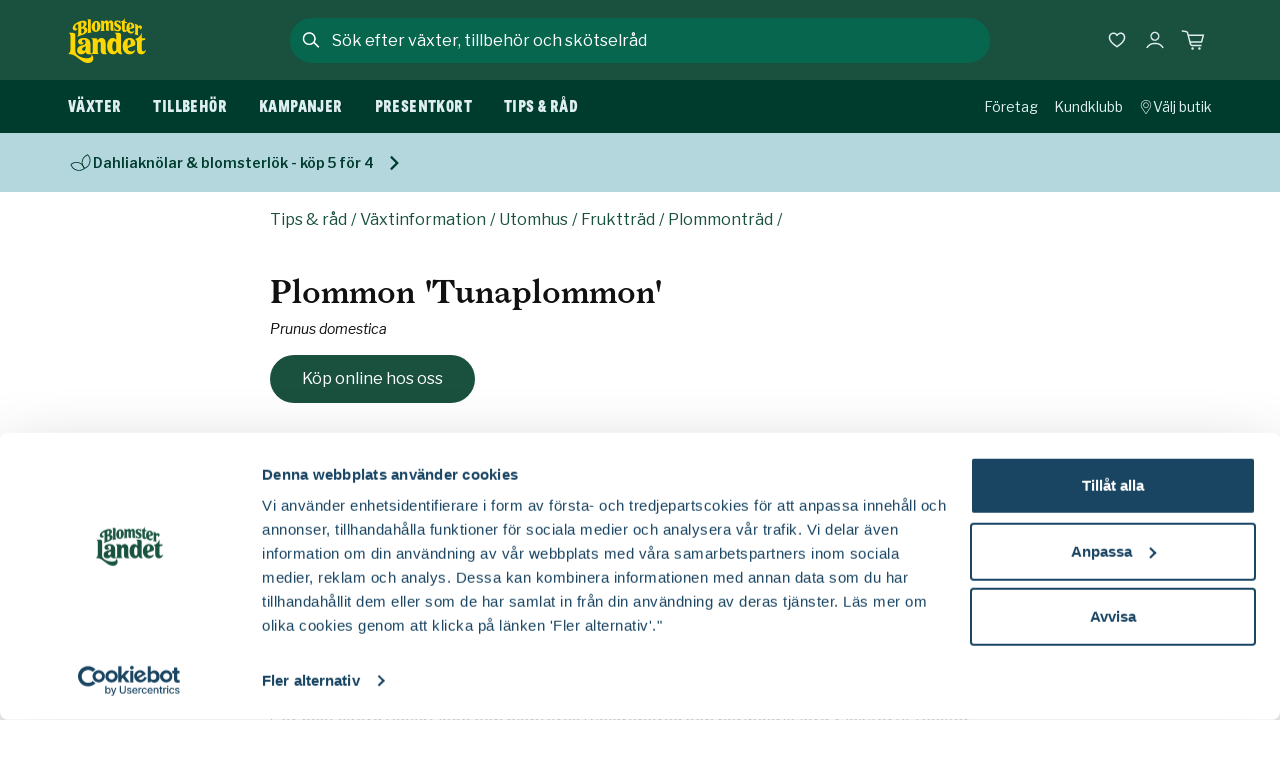

--- FILE ---
content_type: text/javascript
request_url: https://www.blomsterlandet.se/build/client/static/js/OmniumInventoryModal_08e3888c.js
body_size: 16841
content:
(self.__LOADABLE_LOADED_CHUNKS__=self.__LOADABLE_LOADED_CHUNKS__||[]).push([[77,1904],{42506:function(e,t,r){"use strict";r.r(t),r.d(t,{IconTestId:function(){return oe},default:function(){return le}});var o=r(29500),n=r(13480),l=r(98368),i=r(20782),a=r(5219),c=r(40123),d={body:'\n    <g stroke="none" stroke-width="1" fill="none" fill-rule="evenodd">\n        <g>\n            <g>\n                <rect stroke="currentColor" stroke-width="1.5" x="0" y="3" width="21" height="17"></rect>\n                <rect fill="currentColor" x="3" y="7" width="3" height="3"></rect>\n                <rect fill="currentColor" x="9" y="7" width="3" height="3"></rect>\n                <rect fill="currentColor" x="6" y="0" width="2" height="5"></rect>\n                <rect fill="currentColor" x="13" y="0" width="2" height="5"></rect>\n                <rect fill="currentColor" x="15" y="7" width="3" height="3"></rect>\n                <rect fill="currentColor" x="3" y="13" width="3" height="3"></rect>\n                <rect fill="currentColor" x="9" y="13" width="3" height="3"></rect>\n                <rect fill="currentColor" x="15" y="13" width="3" height="3"></rect>\n            </g>\n        </g>\n    </g>\n    ',width:21,height:21},s={body:'<path d="M18,18H0V0h18V18z M2,16h14V2H2V16z" fill="currentColor"/>\n    <path d="M9,11c-2.8,0-5-2.4-5-5.3V4h2v1.7C6,7.5,7.3,9,9,9s3-1.5,3-3.3V4h2v1.7C14,8.6,11.8,11,9,11z" fill="currentColor"/>',width:18,height:18},h={body:'<path fill="currentColor" d="M7.6 15.1L.3 7.7l2-1.9 4.9 5 6.5-9.4L16 3z"/>',width:17,height:17},u={body:'<path fill="currentColor" d="M1.4 4.8l1.3-1.2L7 7.9l4.3-4.3 1.3 1.2L7 10.4z"/>',width:14,height:14},f={body:'<path fill="currentColor" d="M5.7 1.4l1.2 1.3L2.6 7l4.3 4.3-1.2 1.3L.1 7z"/>',width:7,height:14},p={body:'<path fill="currentColor" d="M1.3 12.6L.1 11.3 4.4 7 .1 2.7l1.2-1.3L6.9 7z"/>',width:7,height:14},v={body:'<path fill="currentColor" d="M12.6 9.2l-1.3 1.2L7 6.1l-4.3 4.3-1.3-1.2L7 3.6z"/>',width:14,height:14},m={body:'<path fill-rule="evenodd" clip-rule="evenodd" fill="currentColor" d="M13.3 1.9L12 .6l-5 5-5-5L.7 1.9l5 5-5 5L2 13.2l5-5 5 5 1.3-1.3-5-5z"/>',width:14,height:14},g={body:'<svg xmlns="http://www.w3.org/2000/svg" width="5" height="6" fill="none" viewBox="0 0 5 6"/> <circle cx="2.5" cy="3" r="2.5" fill="currentColor"/>"',width:5,height:6},C={body:'<g fill="none" fill-rule="evenodd"><path fill="currentColor" d="M0 21h23v1H0z"/><path d="M14.5.5h-6v9H3.13l8.37 9.207L19.87 9.5H14.5v-9z" stroke="currentColor"/></g>',width:23,height:22},y={body:'<g fill-rule="evenodd" clip-rule="evenodd" stroke-linecap="round"><path d="M33.148 83.93H108l-6.845 28.143a7.002 7.002 0 01-6.802 5.346h-53.06" fill="none" stroke="currentColor" stroke-width="3.7"/><path d="M2 63l17.136 2.742a13.998 13.998 0 0111.335 10.291l14.772 56.635a2 2 0 001.935 1.495h50.467" fill="none" stroke="currentColor" stroke-width="3.7"/><ellipse cx="52.962" cy="145.741" rx="5.218" ry="5.253" fill="currentColor"/><ellipse cx="90.306" cy="145.741" rx="5.218" ry="5.253" fill="currentColor"/><path d="M123.021 5.034c-.39-3.176-1.399-4.664-3.028-4.464-2.443.3-.929 2.532-.636 4.914-1.076 1.341-2.297 1.491-2.151 2.682.097.794 1.775.991 5.032.591.293 2.382 1.254 3.473 2.882 3.273 2.444-.3.783-3.723 2.005-3.873 1.221-.15 5.815-3.132 5.669-4.323-.146-1.191-.292-2.382-2.736-2.082-1.628.2-3.974 1.294-7.037 3.282z" fill="currentColor"/><path d="M65.973 69.617C80.241 54.773 87.573 43.9 87.969 37c.593-10.35-4.391-18.142-15.101-16.817-10.711 1.324-13.772 8.243-12.65 17.446 1.122 9.204 11.601 18.545 29.682 13.27 12.054-3.517 22.087-16.944 30.1-40.282" fill="none" stroke="currentColor" stroke-width="2" stroke-linecap="butt" stroke-dasharray="2,4"/></g>',width:132,height:148},w={body:'<g id="Protea" stroke="none" stroke-width="1" fill="none" fill-rule="evenodd">\n    <g id="Protea-Felmeddelande-Flera-fel" transform="translate(-133.000000, -230.000000)">\n        <g id="Group-4" transform="translate(32.000000, 193.000000)">\n            <g id="Ikon/Fel" transform="translate(101.000000, 37.000000)">\n                <rect id="Rectangle" fill="#AA433C" fill-rule="nonzero" x="0" y="0" width="18" height="18" rx="9"></rect>\n                <path d="M8.89583,4.20833 C9.29854,4.20833 9.625,4.53479 9.625,4.9375 L9.625,9.9375 C9.625,10.3402 9.29854,10.6667 8.89583,10.6667 C8.49313,10.6667 8.16667,10.3402 8.16667,9.9375 L8.16667,4.93749 C8.16667,4.53479 8.49313,4.20833 8.89583,4.20833 Z" id="Path" fill="#FFFFFF"></path>\n                <path d="M8.89587,11.9167 C9.41364,11.9167 9.83337,12.3364 9.83337,12.8542 C9.83337,13.3719 9.41364,13.7917 8.89587,13.7917 C8.37811,13.7917 7.95837,13.3719 7.95837,12.8542 C7.95837,12.3364 8.37811,11.9167 8.89587,11.9167 Z" id="Path" fill="#FFFFFF"></path>\n            </g>\n        </g>\n    </g>\n</g>',width:18,height:18},S={body:'<path d="M9.5,18l-0.6-0.4C2.9,13.5,0,9.8,0,6.2c0-2.9,1.8-5.3,4.4-6c1.9-0.5,3.9,0.1,5.2,1.8c1.9-1.7,4-2.4,5.9-1.7 C17.6,1.1,19,3.4,19,6.2c0,3.6-2.9,7.3-8.9,11.4L9.5,18z M5.7,2C5.4,2,5.2,2,4.9,2.1C3.5,2.5,2,3.9,2,6.2c0,2.7,2.5,5.9,7.5,9.4 c5-3.5,7.5-6.7,7.5-9.4c0-2-0.9-3.5-2.2-4c-1.4-0.5-3,0.2-4.5,2L9.3,5.2L8.6,4C7.9,2.7,6.8,2,5.7,2z" fill="currentColor"/>',width:19,height:18},b={body:'<path d="M14 30.82l-.47-.31c-6.16-4.09-9.15-7.78-9.15-11.29a6 6 0 0 1 4.3-5.84 5.12 5.12 0 0 1 5.42 1.83c1.93-1.83 4.1-2.46 6.06-1.73a5.88 5.88 0 0 1 3.46 5.74c0 3.51-3 7.2-9.15 11.29zm-3.93-15.94a3.33 3.33 0 0 0-.93.14 4.28 4.28 0 0 0-3.06 4.2c0 2.77 2.67 6 7.92 9.55 5.25-3.56 7.92-6.78 7.92-9.55a4.23 4.23 0 0 0-2.36-4.15c-1.51-.56-3.3.17-4.92 2l-.77.88-.6-1a3.76 3.76 0 0 0-3.2-2.07z" fill="currentColor"/>',width:28,height:44},A={body:'<path d="M14 30.82l-.47-.31c-6.16-4.09-9.15-7.78-9.15-11.29a6 6 0 0 1 4.3-5.84 5.12 5.12 0 0 1 5.42 1.83c1.93-1.83 4.1-2.46 6.06-1.73a5.88 5.88 0 0 1 3.46 5.74c0 3.51-3 7.2-9.15 11.29z" fill="currentColor"/>',width:28,height:44},M={body:'<g fill="none">\n<circle cx="5" cy="5" r="4.25" stroke="currentColor" stroke-width="1.5"/>\n<path d="M10 5.00067C10 7.76209 7.76142 10.0007 5 10.0007C2.23858 10.0007 0 7.76209 0 5.00067C0 5.00067 2.23858 5 5 5C7.76142 5 10 5.00067 10 5.00067Z" fill="currentColor"/>\n</g>',width:10,height:10},L={body:'\n    <path d="M43 8.60001C44.1046 8.60001 45 9.49544 45 10.6V10.6C45 11.7046 44.1046 12.6 43 12.6H16V8.60001H43Z" fill="currentColor"/>\n    <path d="M12.4361 5C9.33566 5 6.82224 7.52511 6.82224 10.64C6.82224 13.7549 9.33566 16.28 12.4361 16.28C15.5366 16.28 18.05 13.7549 18.05 10.64C18.05 7.52511 15.5366 5 12.4361 5ZM12.4361 9.08C13.2937 9.08 13.9889 9.77844 13.9889 10.64C13.9889 11.5016 13.2937 12.2 12.4361 12.2C11.5785 12.2 10.8833 11.5016 10.8833 10.64C10.8833 9.77844 11.5785 9.08 12.4361 9.08Z" fill="currentColor"/>\n    <path d="M43 21.96C44.1046 21.96 45 22.8554 45 23.96V23.96C45 25.0646 44.1046 25.96 43 25.96H38V21.96H43Z" fill="currentColor"/>\n    <path d="M32.1444 21.96V25.96H5C3.89543 25.96 3 25.0646 3 23.96V23.96C3 22.8554 3.89543 21.96 5 21.96H32.1444Z" fill="currentColor"/>\n    <path d="M34.8917 29.64C37.9921 29.64 40.5056 27.1149 40.5056 24C40.5056 20.8851 37.9921 18.36 34.8917 18.36C31.7912 18.36 29.2778 20.8851 29.2778 24C29.2778 27.1149 31.7912 29.64 34.8917 29.64ZM34.8917 25.56C34.0341 25.56 33.3389 24.8616 33.3389 24C33.3389 23.1384 34.0341 22.44 34.8917 22.44C35.7492 22.44 36.4444 23.1384 36.4444 24C36.4444 24.8616 35.7492 25.56 34.8917 25.56Z" fill="currentColor"/>\n    <path d="M8 8.60001V12.6H5C3.89543 12.6 3 11.7046 3 10.6V10.6C3 9.49544 3.89543 8.60001 5 8.60001H8Z" fill="currentColor"/>\n    <path d="M43 35.36C44.1046 35.36 45 36.2554 45 37.36V37.36C45 38.4646 44.1046 39.36 43 39.36H27V35.36H43Z" fill="currentColor"/>\n    <path d="M20.2 35.36V39.36H5C3.89543 39.36 3 38.4646 3 37.36V37.36C3 36.2554 3.89543 35.36 5 35.36H20.2Z" fill="currentColor"/>\n    <path d="M22.9472 43C26.0477 43 28.5611 40.4749 28.5611 37.36C28.5611 34.2451 26.0477 31.72 22.9472 31.72C19.8467 31.72 17.3333 34.2451 17.3333 37.36C17.3333 40.4749 19.8467 43 22.9472 43ZM22.9472 38.92C22.0896 38.92 21.3944 38.2216 21.3944 37.36C21.3944 36.4984 22.0896 35.8 22.9472 35.8C23.8048 35.8 24.5 36.4984 24.5 37.36C24.5 38.2216 23.8048 38.92 22.9472 38.92Z" fill="currentColor"/>\n    ',width:48,height:48},k={body:'<path xmlns="http://www.w3.org/2000/svg" fill="currentColor" fill-rule="evenodd" clip-rule="evenodd" d="M10.4385 7.99968L2.54429 15.4992C2.11886 15.9033 1.44634 15.8861 1.04218 15.4606C0.638021 15.0352 0.655265 14.3627 1.0807 13.9585L7.35317 7.99968L1.0807 2.04082C0.655266 1.63666 0.638021 0.964145 1.04218 0.538713C1.44634 0.113282 2.11886 0.0960378 2.54429 0.500198L10.4385 7.99968Z"/>',width:11,height:16},x={body:'<path d="M0 0h20v2H0zM0 6h20v2H0zM0 12h20v2H0z" fill="currentColor"/>',width:20,height:14},z={body:'<path d="M12 21.7l-.6-.4C4.1 16.4.6 12 .6 7.8c0-3.3 2.1-6.2 5.1-7C8.1.1 10.4.9 12.1 3 14.4.8 17 0 19.3.9c2.5.9 4.1 3.6 4.1 6.9 0 4.1-3.5 8.6-10.8 13.5l-.6.4zM7.4 2.6c-.4 0-.8 0-1.1.1a5.2 5.2 0 0 0-3.7 5.1c0 3.3 3.2 7.1 9.4 11.4 6.2-4.3 9.4-8.2 9.4-11.5 0-2.4-1.1-4.3-2.8-5-1.8-.7-3.9.2-5.8 2.4l-.9 1.1-.7-1.2c-1-1.6-2.4-2.4-3.8-2.4z" fill="currentColor"/>',width:24,height:22},_={body:'<path d="M19.3.9C17 0 14.4.8 12.1 3 10.4 1 8.1.2 5.7.8c-3 .8-5.1 3.7-5.1 7 0 4.2 3.5 8.6 10.8 13.4l.6.4.6-.4c7.3-5 10.8-9.4 10.8-13.5 0-3.2-1.6-5.9-4.1-6.8z" fill="currentColor"/>',width:24,height:22},I={body:'<g stroke="currentColor" stroke-width="0.7" fill-rule="evenodd" clip-rule="evenodd" stroke-linejoin="round" stroke-miterlimit="2"><path d="M15.608 29.25l-6.543 6.543V6.206l6.543 6.544a.563.563 0 00.799 0 .565.565 0 000-.798L8.5 4.045.593 11.952a.565.565 0 00.799.798l6.543-6.544v29.587L1.392 29.25a.564.564 0 10-.799.798L8.5 37.955l7.907-7.907a.565.565 0 00-.799-.798" fill="currentColor" fill-rule="nonzero"/></g>',width:17,height:42},E={body:'<circle cx="5" cy="5" r="5" fill="currentColor"/>',width:10,height:10},H={body:'<path d="m39 0c1.1045695 0 2 .8954305 2 2v21c0 1.1045695-.8954305 2-2 2h-37c-1.1045695 0-2-.8954305-2-2v-21c0-1.1045695.8954305-2 2-2zm-29.32 6.8h-2.64v11.2h5.792v-2.512h-3.152zm7.776 0h-2.624v11.2h2.624zm4.432 0h-2.752l2.368 11.2h3.168l2.368-11.2h-2.688l-1.232 7.008zm12.48 0h-5.728v11.2h5.856v-2.512h-3.216v-1.888h2.832v-2.528h-2.832v-1.776h3.088z" fill="currentColor" fill-rule="evenodd"/>',width:41,height:25},N={body:'<svg xmlns="http://www.w3.org/2000/svg" width="18" height="18" fill="none" viewBox="0 0 18 18"><g fill="currentColor" clip-path="url(#a)"><path d="M9 0a6.657 6.657 0 0 0-6.65 6.65c0 1.206.542 2.505.565 2.56.175.414.52 1.059.768 1.437l4.56 6.908c.186.283.462.445.757.445s.571-.162.758-.445l4.56-6.908c.248-.378.593-1.023.768-1.438.022-.054.563-1.352.563-2.56A6.657 6.657 0 0 0 9 0m5.365 8.906a10 10 0 0 1-.701 1.31l-4.56 6.908c-.09.137-.118.137-.208 0l-4.56-6.908a10 10 0 0 1-.7-1.31c-.007-.017-.503-1.212-.503-2.257A5.874 5.874 0 0 1 9 .782a5.874 5.874 0 0 1 5.867 5.867c0 1.047-.497 2.245-.503 2.257"/><path d="M9 3.13a3.524 3.524 0 0 0-3.52 3.52c0 1.94 1.579 3.52 3.52 3.52s3.52-1.58 3.52-3.52c0-1.941-1.579-3.52-3.52-3.52m0 6.258A2.74 2.74 0 0 1 6.262 6.65 2.74 2.74 0 0 1 9 3.912a2.74 2.74 0 0 1 2.738 2.738A2.74 2.74 0 0 1 9 9.388"/></g><defs><clipPath id="a"><path fill="#fff" d="M0 0h18v18H0z"/></clipPath></defs></svg>',width:18,height:18},F={body:'<path fill="currentColor" d="M13.9 23a5.35 5.35 0 0 1-3.78-9.13A5.35 5.35 0 1 1 13.9 23zm-2.58-7.93a3.65 3.65 0 1 0 5.16 0 3.66 3.66 0 0 0-5.16 0zM22.78 31.72A9.66 9.66 0 0 0 14 26.84a9.66 9.66 0 0 0-8.78 4.88l-1.44-.9A11.37 11.37 0 0 1 14 25.14a11.37 11.37 0 0 1 10.22 5.68z"/>',width:28,height:44},V={body:'<path fill="none" stroke="currentColor" stroke-width="1.8" stroke-miterlimit="10" d="M2 9h14"/>',width:18,height:18},O={body:'<path fill-rule="evenodd" clip-rule="evenodd" d="M7 32.0001C7 32.5524 7.44772 33.0001 8 33.0001H22.6701C22.9508 33.0001 23.2186 33.1181 23.4081 33.3252L33.2621 44.0998C33.8779 44.7732 35 44.3375 35 43.4249V38.0001L11.9999 15.0001H8C7.44772 15.0001 7 15.4478 7 16.0001V32.0001ZM17.6568 15.0001L35 32.3433V4.57525C35 3.66268 33.8779 3.22696 33.2621 3.90038L23.4081 14.675C23.2186 14.8821 22.9508 15.0001 22.6701 15.0001H17.6568Z" fill="currentColor"/>\n<path fill-rule="evenodd" clip-rule="evenodd" d="M9.41421 6.58584C10.1953 5.8048 11.4616 5.8048 12.2426 6.58584L42.4142 36.7574C43.1953 37.5385 43.1953 38.8048 42.4142 39.5858C41.6332 40.3669 40.3668 40.3669 39.5858 39.5858L9.41421 9.41427C8.63317 8.63322 8.63317 7.36689 9.41421 6.58584Z" fill="currentColor"/>',width:48,height:48},j={body:'<g fill="none">\n  <circle cx="5" cy="5" r="4.25"  stroke="currentColor" stroke-width="1.5"/>\n  <line x1="1.83013" y1="1.46967" x2="8.24359" y2="7.88313" stroke="currentColor" stroke-width="1.5"/>\n  </g>',width:10,height:10},D={body:'<path fill-rule="evenodd" clip-rule="evenodd" d="M15.5 43C14.1193 43 13 42.0109 13 40.7907L13 7.2093C13 5.98914 14.1193 5 15.5 5C16.8807 5 18 5.98914 18 7.2093L18 40.7907C18 42.0109 16.8807 43 15.5 43Z" fill="currentColor"/>\n<path fill-rule="evenodd" clip-rule="evenodd" d="M32.5 43C31.1193 43 30 42.0109 30 40.7907L30 7.2093C30 5.98914 31.1193 5 32.5 5C33.8807 5 35 5.98914 35 7.2093L35 40.7907C35 42.0109 33.8807 43 32.5 43Z" fill="currentColor"/>',width:48,height:48},Z={body:'<path d="m35.4117647 0c9.0561049 0 16.9210741 4.76838307 23.1827259 10.3564012 7.2608825 6.4797507 12.2290388 14.5342948 12.2290388 25.0272223 0 19.5418356-15.8543871 32.4951644-35.4117647 32.4951644s-35.4117647-12.9533288-35.4117647-32.4951644c0-19.5418357 15.8543871-35.3836235 35.4117647-35.3836235zm-7.6561242 20.2337662v27.69697l24.0195571-13.848485z" fill="currentColor" fill-rule="evenodd" transform="translate(.588235)"/>',width:72,height:68},P={body:'<path d="M41.6076 23.1471C42.2445 23.5372 42.2445 24.4626 41.6076 24.8527L16.0223 40.5221C15.3559 40.9302 14.5 40.4507 14.5 39.6693L14.5 8.33049C14.5 7.54913 15.3559 7.06962 16.0223 7.47771L41.6076 23.1471Z" fill="currentColor"/>',width:48,height:48},T={body:'<path d="M9 1.125C8.37868 1.125 7.875 1.62868 7.875 2.25V7.875H2.25C1.62868 7.875 1.125 8.37868 1.125 9C1.125 9.62132 1.62868 10.125 2.25 10.125H7.875V15.75C7.875 16.3713 8.37868 16.875 9 16.875C9.62132 16.875 10.125 16.3713 10.125 15.75V10.125H15.75C16.3713 10.125 16.875 9.62132 16.875 9C16.875 8.37868 16.3713 7.875 15.75 7.875H10.125V2.25C10.125 1.62868 9.62132 1.125 9 1.125Z" fill="currentColor"  />',width:18,height:18},B={body:'<circle cx="8" cy="8" r="7" fill="none" stroke="currentColor"/>',width:16,height:16},q={body:'<g transform="translate(1 1)" fill="none" fill-rule="evenodd"><circle stroke="currentColor" cx="7" cy="7" r="7"/><circle fill="currentColor" cx="7" cy="7" r="4.375"/></g>',width:16,height:16},U={body:'<path d="M23.17 29.44l-5.08-5.08a7.18 7.18 0 0 0-11.16-8.9A7.18 7.18 0 0 0 17 25.69l5 4.95zm-15-5a5.49 5.49 0 0 1 0-7.76 5.48 5.48 0 1 1 0 7.76z" fill="currentColor" fill-rule="evenodd"/>',width:28,height:44},R={body:'<path d="M27.11 15.57H9l-.55-2.1a2.83 2.83 0 0 0-2.31-2.09l-5-.8-.25 1.68 5 .79a1.19 1.19 0 0 1 .93.85l3.48 13.24a2.85 2.85 0 0 0 2.76 2.13H24v-1.7H13a1.14 1.14 0 0 1-1-.86l-.38-1.44h13.11zm-16 8l-1.65-6.3h15.48l-1.54 6.3z" fill-rule="evenodd" fill="currentColor"/><circle fill="currentColor" cx="13.53" cy="31.92" r="1.5"/><circle fill="currentColor" cx="21.53" cy="31.92" r="1.5"/>',width:28,height:44},K=r(58563).A.ivy100,W={body:'<path id="Path-2" fill-rule="evenodd" fill="'.concat(K,'" d="M10.52 24.42l-1.49-8-4-16 6.59 9 3.29-4 2.2 7 5.49-3 2.42 7-1 8h-13.5z"/><path d="M27.11 15.57H9l-.55-2.1a2.83 2.83 0 0 0-2.31-2.09l-5-.8-.25 1.68 5 .79a1.19 1.19 0 0 1 .93.85l3.48 13.24a2.85 2.85 0 0 0 2.76 2.13H24v-1.7H13a1.14 1.14 0 0 1-1-.86l-.38-1.44h13.11zm-16 8l-1.65-6.3h15.48l-1.54 6.3z" fill="currentColor" fill-rule="evenodd"/><circle fill="currentColor" cx="13.53" cy="31.92" r="1.5"/><circle fill="currentColor" cx="21.53" cy="31.92" r="1.5"/>'),width:28,height:44},Q={body:'    <svg height="158" viewBox="0 0 115 158" width="115" xmlns="http://www.w3.org/2000/svg"><g fill="none" fill-rule="evenodd" transform="translate(2)"><g transform="translate(0 63)"><path d="m33.4520548 22.7178954h77.5479452l-7.411761 34.6208573c-.599091 2.7983957-3.078403 4.7984976-5.9481844 4.7984976h-55.7489587" stroke="#0c2d43" stroke-linecap="round" stroke-width="2.7"/><path d="m98.8356164 0-13.2671138 2.22955631c-8.360699 1.40502671-15.0880576 7.62309737-17.1257738 15.82928429l-14.1237652 56.8785064c-.3359971 1.3531105-1.5539297 2.3034973-2.9519606 2.3034973h-51.367003" stroke="#0c2d43" stroke-linecap="round" stroke-width="2.7" transform="matrix(-1 0 0 1 98.835616 0)"/><g fill="#0c2d43" fill-rule="nonzero"><ellipse cx="52.517387" cy="88.292314" rx="5.689189" ry="5.701746"/><ellipse cx="93.230643" cy="88.292314" rx="5.689189" ry="5.701746"/></g></g><path d="m58.8700237 72c9.3461216 0 14.1128836-3.2666666 14.3002856-9.8.2341067-8.1615777-11.655781-11.0754368-14.3002856-14.7-4.7667617-6.5333334 0-17.9666666 9.5335239-14.7 9.2595988 3.1728062 19.2648039 15.0497923 25.4227299 9.8 5.1089999-4.3555555 4.0497195-10.8888889-3.1778414-19.6" stroke="#0c2d43" stroke-dasharray="4 4" stroke-width="2.7"/><path d="m76.7865564 20.1198077c5.5763458-5.3252962 8.364682-9.5394417 8.3650088-12.64243647.0004902-4.65449223-5.5751933-5.6178819-8.3635296-1.40373641-2.7874486-4.21355824-8.3633352-3.24899407-8.3638254 1.40549816-.0003268 3.10299482 2.7871219 7.31655302 8.3623462 12.64067472z" fill="#0c2d43" fill-rule="nonzero" transform="matrix(.79863551 -.60181502 .60181502 .79863551 8.387785 48.579222)"/></g></svg>',width:158,height:158},G={body:'\n    <g transform="translate(1.172 .85)" fill="none" fill-rule="evenodd">\n      <polygon fill="currentColor" fill-rule="nonzero" points="8 0 8 1.7 0 1.7 0 0" transform="translate(8.828 4.15)"/>\n      <polygon fill="currentColor" fill-rule="nonzero" points="10 0 10 1.7 0 1.7 0 0" transform="translate(8.828 .15)"/>\n      <polygon fill="currentColor" fill-rule="nonzero" points="14 0 14 1.7 0 1.7 0 0" transform="rotate(90 1.84 1.84)"/>\n      <polygon fill="currentColor" fill-rule="nonzero" points="6 0 6 1.7 0 1.7 0 0" transform="translate(8.828 8.15)"/>\n      <polygon fill="currentColor" fill-rule="nonzero" points="4 0 4 1.7 0 1.7 0 0" transform="translate(8.828 12.15)"/>\n      <polyline stroke="currentColor" stroke-width="1.7" transform="rotate(45 2.828 11.15)" points="4.82842712 9.15 4.82842712 13.15 0.828427125 13.15"/>\n    </g>',width:20,height:17},Y={body:'\n    <g id="Produkstida" stroke="none" stroke-width="1" fill="none" fill-rule="evenodd">\n        <g id="Produktsida-2020-2" transform="translate(-1014.000000, -514.000000)" fill="currentColor">\n            <g id="picto/info" transform="translate(1014.000000, 514.000000)">\n                <path d="M7.71264949,5.11830632 C7.85898834,5.11830632 8.00532426,5.0885102 8.15166214,5.02889806 C8.29800001,4.96928593 8.41506836,4.89478569 8.50287695,4.80536748 C8.6199453,4.71595923 8.70774411,4.59674491 8.76628317,4.44772452 C8.82481246,4.29870413 8.85408199,4.14968374 8.85408199,4.00066336 C8.85408199,3.85164297 8.82481246,3.70262258 8.76628317,3.55360219 C8.70774411,3.4045818 8.6199453,3.28536748 8.50287695,3.19594928 C8.41506836,3.07673496 8.29800001,2.9873267 8.15166214,2.92771457 C8.00532426,2.86811238 7.85898834,2.83830632 7.71264949,2.83830632 C7.56631161,2.83830632 7.41997569,2.86811238 7.27363684,2.92771457 C7.12729896,2.9873267 7.01023061,3.07673496 6.92242789,3.19594928 C6.80535661,3.28536748 6.71755486,3.4045818 6.65901971,3.55360219 C6.60048456,3.70262258 6.57121698,3.85164297 6.57121698,4.00066336 C6.57121698,4.14968374 6.60048456,4.29870413 6.65901971,4.44772452 C6.71755486,4.59674491 6.80535661,4.71595923 6.92242789,4.80536748 C7.01023061,4.89478569 7.12729896,4.96928593 7.27363684,5.02889806 C7.41997569,5.0885102 7.56631161,5.11830632 7.71264949,5.11830632 Z M8.45896777,7.10912581 L8.45896777,6.61496665 L6.22000804,6.61496665 L6.22000804,7.10912581 L6.96632827,7.10912581 L6.96632827,11.3240232 L6.22000804,11.3240232 L6.22000804,11.8181837 L9.24919621,11.8181837 L9.24919621,11.3240232 L8.45896777,11.3240232 L8.45896777,7.10912581 Z M7.5,15 C6.45407554,15 5.47831962,14.802298 4.57270331,14.4068878 C3.667087,14.0114778 2.86990127,13.4821465 2.18112226,12.8188777 C1.51785352,12.1300987 0.988522218,11.332913 0.593112172,10.4272967 C0.197702042,9.52168038 0,8.54592446 0,7.5 C0,6.45407801 0.197702042,5.47831953 0.593112172,4.57270833 C0.988522218,3.66708862 1.51785352,2.86990544 2.18112226,2.18112473 C2.86990127,1.51785599 3.667087,0.988527244 4.57270331,0.593112939 C5.47831962,0.197707152 6.45407554,0 7.5,0 C8.54592199,0 9.52168047,0.197707152 10.4272917,0.593112939 C11.3329114,0.988527244 12.1300946,1.51785599 12.8188753,2.18112473 C13.482144,2.86990544 14.0114728,3.66708862 14.4068871,4.57270833 C14.8022928,5.47831953 15,6.45407801 15,7.5 C15,8.54592446 14.8022928,9.52168038 14.4068871,10.4272967 C14.0114728,11.332913 13.482144,12.1300987 12.8188753,12.8188777 C12.1300946,13.4821465 11.3329114,14.0114778 10.4272917,14.4068878 C9.52168047,14.802298 8.54592199,15 7.5,15 Z" id="Fill-1"></path>\n            </g>\n        </g>\n    </g>',width:15,height:15},$={body:'<path fill="currentColor" d="M14.5 23.9h-8c-2.4 0-4.4-1.8-4.4-3.9V5h1.8v15c0 1.2 1.1 2.1 2.6 2.1h8.1c1.4 0 2.6-.9 2.6-2.1V5H19v15c-.1 2.2-2.1 3.9-4.5 3.9zM14.4 4h-1.8V2c0-.1 0-.1-.1-.1h-4c-.1 0-.1 0-.1.1v2H6.6V2C6.6 1 7.5.1 8.5.1h4c1 0 1.9.9 1.9 1.9v2z"/><path fill="currentColor" d="M7 19.4c-.5 0-.9-.4-.9-.9v-9c0-.5.4-.9.9-.9s.9.4.9.9v9c0 .5-.4.9-.9.9zM10.5 19.4c-.5 0-.9-.4-.9-.9v-9c0-.5.4-.9.9-.9s.9.4.9.9v9c0 .5-.4.9-.9.9zM14 19.4c-.5 0-.9-.4-.9-.9v-9c0-.5.4-.9.9-.9s.9.4.9.9v9c0 .5-.4.9-.9.9zM20 5.4H1c-.5 0-.9-.4-.9-.9s.4-.9.9-.9h19c.5 0 .9.4.9.9s-.4.9-.9.9z"/>',width:21,height:24},J={body:'\n    <path fill-rule="evenodd" clip-rule="evenodd" d="M0 0H13.5V14.7795H11.2909V2.60526H2.20909V13.8947H3.48176V16.5H0V0Z" fill="currentColor"/>\n    <path fill-rule="evenodd" clip-rule="evenodd" d="M20.545 6.04323C19.5225 4.59275 17.932 3.5 15.8013 3.5H13V6.00715H15.8013C17.1769 6.00715 18.1458 6.68362 18.7901 7.59763C19.4525 8.53722 19.7633 9.72231 19.7633 10.6444V13.4929H18.018V16H22V10.6444C22 9.18167 21.5321 7.44354 20.545 6.04323Z" fill="currentColor"/>\n    <path fill-rule="evenodd" clip-rule="evenodd" d="M16.75 18.125C18.2688 18.125 19.5 16.8938 19.5 15.375C19.5 13.8562 18.2688 12.625 16.75 12.625C15.2312 12.625 14 13.8562 14 15.375C14 16.8938 15.2312 18.125 16.75 18.125Z" fill="currentColor"/>\n    <path fill-rule="evenodd" clip-rule="evenodd" d="M5.25 18.125C6.76878 18.125 8 16.8938 8 15.375C8 13.8562 6.76878 12.625 5.25 12.625C3.73122 12.625 2.5 13.8562 2.5 15.375C2.5 16.8938 3.73122 18.125 5.25 18.125Z" fill="currentColor"/>\n    <path fill-rule="evenodd" clip-rule="evenodd" d="M14.9502 16.1074L6.48047 16.1074L6.48047 13.8574L14.9502 13.8574L14.9502 16.1074Z" fill="currentColor"/>\n    ',width:22,height:19},X={body:'<path d="M11 33C10.4477 33 10 32.5523 10 32L10 16C10 15.4477 10.4477 15 11 15L25.6701 15C25.9508 15 26.2186 14.882 26.4081 14.6749L36.2621 3.90029C36.8779 3.22688 38 3.6626 38 4.57517L38 43.4248C38 44.3374 36.8779 44.7731 36.2621 44.0997L26.4081 33.3251C26.2186 33.118 25.9508 33 25.6701 33L11 33Z" fill="currentColor"/>',width:48,height:48},ee={body:'<path d="m255 977c1.104569 0 2 .895431 2 2v31c0 1.10457-.895431 2-2 2h-127c-1.104569 0-2-.89543-2-2v-31c0-1.104569.895431-2 2-2zm-102.393 9.509c-4.516364 0-5.174932 3.769111-5.197386 8.216258l-.000614.247742c0 4.554.598 8.441 5.198 8.441s5.175-3.887 5.175-8.441-.575-8.464-5.175-8.464zm-13.317.391h-3.795v16.1h3.795v-4.715l.966-1.495 2.231 6.21h4.163l-3.749-10.005 4.048-6.095h-4.232l-3.427 5.612zm26.036 0h-4.784v16.1h3.565v-9.108l2.001 9.108h3.197l2.001-9.108v9.108h3.611v-16.1h-4.784l-2.392 10.212zm17.94 0h-4.784v16.1h3.565v-9.108l2.001 9.108h3.197l2.001-9.108v9.108h3.611v-16.1h-4.784l-2.392 10.212zm20.7 0h-4.876l-3.887 16.1h3.864l.667-3.358h3.519l.667 3.358h3.956zm10.166 0h-3.91v16.1h3.749v-8.602l3.818 8.602h3.772v-16.1h-3.726v8.533zm15.64 0h-4.646v16.1h4.278c4.853 0 5.98-4.347 5.98-8.372 0-3.91-1.058-7.728-5.612-7.728zm16.606 0h-8.234v16.1h8.418v-3.611h-4.623v-2.714h4.071v-3.634h-4.071v-2.553h4.439zm-93.771 3.335c1.357 0 1.357 1.449 1.357 4.738s0 4.715-1.357 4.715c-1.274758 0-1.372312-1.258389-1.379455-4.137432v-1.15538c.007143-2.881502.104697-4.160188 1.379455-4.160188zm77.05.253c1.602581 0 1.869677 1.809365 1.885242 4.010621l.000758.221379c0 2.3-.23 4.669-2.093 4.669h-.529v-8.901zm-28.175.368 1.035 5.198h-2.07z" fill="#fff" fill-rule="evenodd" transform="translate(-126 -977)"/>',width:131,height:35},te={body:'<path d="M16,18H1c-0.6,0-1-0.4-1-1V7.4c0-0.3,0.1-0.6,0.4-0.8l7.5-6.4c0.4-0.3,0.9-0.3,1.3,0l7.5,6.4 C16.9,6.8,17,7.1,17,7.4V17C17,17.6,16.6,18,16,18z M2,16h13V7.9L8.5,2.3L2,7.9V16z" fill="currentColor"/>',width:18,height:18},re={cart:s,calendar:d,check:h,chevronDown:u,chevronLeft:f,chevronRight:p,chevronUp:v,close:m,download:C,favorite:S,favorites:b,favoritesFilled:A,filter:L,fewInStock:M,hamburger:x,heart:z,heartFilled:_,height:I,info:i.A,inStock:E,live:H,locationPin:N,member:F,minus:V,outOfStock:j,play:Z,plus:T,radio:B,radioSelected:q,search:U,shoppingCart:R,shoppingCartFilled:W,sort:G,tooltip:Y,trash:$,user:te,upcoming:ee,zoomIn:c.A,zoomOut:a.A,errorMark:w,foward:k,dot:g,empty:y,truckDeliveryInfo:J,soldOut:Q,mute:O,unmute:X,play2:P,pause:D},oe="IconTestId",ne=function(e){var t=e.icon,r=e.className,i=e.height,a=e.width,c=e.color;return t&&t in re&&t?n.createElement(o.Ay,{"aria-hidden":!0,className:r,height:i,width:a,color:c,icon:re[t],"data-testid":(0,l.G3)(oe)}):n.createElement(n.Fragment,null)},le=n.memo(ne)},4910:function(e,t,r){"use strict";var o=r(80785),n=r(13480),l=(0,o.Ay)({resolved:{},chunkName:()=>"MapComponent",isReady(e){var t=this.resolve(e);return!0===this.resolved[t]&&!!r.m[t]},importAsync:function(){return Promise.all([r.e(3647),r.e(9429),r.e(1380)]).then(r.bind(r,34793))},requireAsync(e){var t=this,r=this.resolve(e);return this.resolved[r]=!1,this.importAsync(e).then((function(e){return t.resolved[r]=!0,e}))},requireSync(e){var t=this.resolve(e);return r(t)},resolve(){return 34793}}),i=function(e){return n.createElement(l,e)};t.A=i},84943:function(e,t,r){"use strict";r.d(t,{D:function(){return n},h:function(){return o}});var o="MAP_COMPONENT_HOME_STORE",n="MAP_COMPONENT_STORE_SELECTOR"},8861:function(e,t,r){"use strict";r.d(t,{A:function(){return u}});var o=r(13480),n=r(58563),l=r(74631),i=r(42506),a=r(31063),c=r(13793),d=l.Ay.span.withConfig({displayName:"InventoryStatusstyled__InventoryStatusBase",componentId:"sc-1y3wwzu-0"})(["display:flex;flex-wrap:nowrap;gap:",";align-items:center;"],c.Tp),s=(0,l.Ay)(i.default).withConfig({displayName:"InventoryStatusstyled__InventoryStatusIcon",componentId:"sc-1y3wwzu-1"})(["width:0.5rem;height:0.5rem;","{width:0.75rem;height:0.75rem;}"],a.mS),h=function(e){switch(e){case"limitedStock":return{color:n.A.orange400};case"outOfStock":case"onlyOnline":return{color:n.A.redprice400};default:return{color:n.A.ivy100}}},u=function(e){var t=e.status,r=e.label,n=h(t).color;return o.createElement(d,null,o.createElement(s,{icon:"inStock",color:n}),r)}},15587:function(e,t,r){"use strict";r.d(t,{i:function(){return a}});var o=r(5544),n=r(13480),l=r(3689),i=r(31891),a=function(e){var t=(0,l.A)("(min-width: ".concat(i.fi[e],")"),!0),r=(0,n.useState)(!1),a=(0,o.A)(r,2),c=a[0],d=a[1];return(0,n.useLayoutEffect)((function(){return d(!!t)}),[t]),c}},31550:function(e,t,r){"use strict";var o=r(77903),n=r.n(o),l=r(98085),i=function(e){return e.stores};t.A=function(){return(0,l.d4)(i,n())}},68015:function(e,t,r){"use strict";r.r(t),r.d(t,{default:function(){return b}});var o=r(89379),n=r(5544),l=r(13480),i=r(98085),a=r(98045),c=r(98293),d=r(62703),s=r(56939),h=r(15587),u=r(77903),f=r.n(u),p=function(e){var t=e.omniumInventoryModal;return void 0===t?{storesHeader:"",stores:[]}:t},v=function(){return(0,i.d4)(p,f())},m=r(31550),g=r(46211),C=r(13793),y=r(98368),w=r(11607),S=function(e){var t=e.open,r=e.callback,u=(0,i.wA)(),f=v(),p=f.storesHeader,S=f.stores,b=(0,m.A)(),A=b.strings,M=b.stores,L=(0,h.i)("tablet-landscape"),k=(0,d.A)(),x=(0,s.A)().selectedStore,z={"--modal-transform-out":"scale(0.8)","--modal-transform-in":"scale(1)","--modal-transition-duration":"150ms","--modal-content-max-width":"72rem","--modal-content-width-desktop":"calc(100% - ".concat(C.Fi,")"),"--modal-content-max-height-desktop":"calc(100% - 10rem)","--modal-content-border-radius-desktop":"1.5rem"},_=(0,l.useState)(),I=(0,n.A)(_,2),E=I[0],H=I[1],N=(0,l.useState)(""),F=(0,n.A)(N,2),V=F[0],O=F[1],j=(0,l.useState)(void 0),D=(0,n.A)(j,2),Z=D[0],P=D[1],T=(0,l.useState)(),B=(0,n.A)(T,2),q=B[0],U=B[1],R=(0,l.useState)([]),K=(0,n.A)(R,2),W=K[0],Q=K[1],G=l.useMemo((function(){return M.map((function(e){var t=S.find((function(t){return t.storeId===e.storeId}));return(0,o.A)((0,o.A)({},e),{},{inventoryStatus:(null==t?void 0:t.inventoryStatus)||"OutOfStock",inventoryStatusLabel:(null==t?void 0:t.inventoryStatusLabel)||""})}))}),[M,S]);(0,l.useEffect)((function(){t&&(O(""),(0,y.p2)(Y,(function(){H(void 0)})))}),[t]),(0,l.useEffect)((function(){var e=E?(0,y.jD)(G,E):G,t=e.find((function(e){return e.storeId===(null==x?void 0:x.storeId)}));if(t){var r=e.indexOf(t);e.splice(r,1),e.unshift(t),P(t)}else P(e[0]);Q(e)}),[E,G,null==x?void 0:x.storeId]),(0,l.useEffect)((function(){var e={title:null==Z?void 0:Z.name,city:null==Z?void 0:Z.city,latitude:null==Z?void 0:Z.latitude,longitude:null==Z?void 0:Z.longitude};U(e)}),[Z]);var Y=function(e){e&&(O(""),H({lat:e.coords.latitude,lng:e.coords.longitude}))};return l.createElement(a.A,{title:p,callback:r,modalOpen:t,style:{content:z,overlay:{top:0,alignItems:"center"}},variant:c.wd,disableScrollToggleEffect:!0},l.createElement(w.A,{fromTabletLandscape:L,title:p,selectedStore:Z,mapPin:q,strings:A,searchQuery:V,closeLabel:k,storeList:W,handleQueryChange:function(e){return O(e.target.value)},filterStores:function(e){e.preventDefault();var t=V.toLowerCase(),r=G.filter((function(e){return e.name.toLowerCase().includes(t)||e.address.toLowerCase().includes(t)||e.zipCode.toLowerCase().includes(t)||e.city.toLowerCase().includes(t)||e.region.toLocaleLowerCase().includes(t)}));Q(r);var o=null!=r&&r.length?r[0]:void 0;P(o)},sortStores:function(){(0,y.p2)(Y,(function(){H(void 0)}))},onCloseClick:function(){return u((0,g.v$)())},setSelectedStore:P}))},b=l.memo(S)},11607:function(e,t,r){"use strict";r.d(t,{A:function(){return ee}});var o=r(13480),n=r(89329),l=r(4910),i=r(84943),a=62.854141,c=16.43925999999999,d=5,s=function(e){var t=e.latitude,r=e.longitude,n=e.mapPin,s=e.zoom,h=void 0===s?13:s;return t&&r?o.createElement(l.A,{centerLocation:[t,r],zoom:h,mapPins:n?[n]:[],variant:i.D}):o.createElement(l.A,{centerLocation:[a,c],zoom:d,variant:i.D})},h=r(74631),u=r(42506),f=r(58563),p=r(31063),v=r(48974),m=r(13522),g=h.Ay.div.withConfig({displayName:"StoreSelectorModalstyled__StoreMapContainer",componentId:"sc-q2j3lh-0"})(["min-height:164px;padding-inline:1rem;"]),C=h.Ay.div.withConfig({displayName:"StoreSelectorModalstyled__StoreContainer",componentId:"sc-q2j3lh-1"})(["display:flex;flex-direction:column;overflow:hidden;row-gap:1rem;"]),y=h.Ay.div.withConfig({displayName:"StoreSelectorModalstyled__StoreContainerInner",componentId:"sc-q2j3lh-2"})(["display:grid;row-gap:1rem;position:relative;padding-inline:1rem;padding-top:2.5rem;","{padding-inline:2rem;padding-top:2rem;}"],p.mS),w=h.Ay.div.withConfig({displayName:"StoreSelectorModalstyled__StoreContainerTop",componentId:"sc-q2j3lh-3"})(["display:flex;justify-content:space-between;align-items:center;"]),S=h.Ay.button.withConfig({displayName:"StoreSelectorModalstyled__CloseButton",componentId:"sc-q2j3lh-4"})([""," align-items:center;color:",";cursor:pointer;display:flex;justify-content:center;outline:none;position:absolute;top:0;right:0;padding:0.75rem;","{display:none;}"],v.AF,f.A.black500,p.mS),b=(0,h.Ay)(u.default).withConfig({displayName:"StoreSelectorModalstyled__CloseIcon",componentId:"sc-q2j3lh-5"})(["height:15px;width:15px;"]),A=h.Ay.h1.withConfig({displayName:"StoreSelectorModalstyled__Title",componentId:"sc-q2j3lh-6"})(["",";color:",";","{",";}"],(0,m.UE)({fontSize:"1.5rem",lineHeight:"small"}),f.A.black500,p.mS,(0,m.UE)({fontSize:"1.875rem",lineHeight:"small"})),M=h.Ay.div.withConfig({displayName:"StoreSelectorModalstyled__StoreSearchWrapper",componentId:"sc-q2j3lh-7"})(["background:",";border:thin solid #e0e0e0;border-radius:1.5rem;padding-right:1rem;display:flex;align-items:center;"],f.A.white),L="#1C1C1C",k=(0,h.Ay)(u.default).withConfig({displayName:"StoreSelectorModalstyled__StoreSearchIcon",componentId:"sc-q2j3lh-8"})(["color:",";"],L),x=h.Ay.input.withConfig({displayName:"StoreSelectorModalstyled__StoreSearchInput",componentId:"sc-q2j3lh-9"})(["",";line-height:1;border:none;appearance:none;display:block;height:3rem;width:100%;color:",";&:focus-visible{outline:none;}&::placeholder{color:",";}"],(0,m.tD)({fontSize:"1rem"}),L,L),z=h.Ay.button.withConfig({displayName:"StoreSelectorModalstyled__ShowClosestStoreButton",componentId:"sc-q2j3lh-10"})([""," ",";color:",";cursor:pointer;display:flex;align-items:center;gap:0.25rem;text-decoration:underline;"],v.AF,(0,m.tD)({fontSize:"1rem"}),f.A.thuja400),_=(0,h.Ay)(u.default).withConfig({displayName:"StoreSelectorModalstyled__ShowClosestStoresIcon",componentId:"sc-q2j3lh-11"})([""]),I=r(98085),E=r(68506),H=r(8861),N=r(56939),F=r(58958),V=r(46211),O=r(77749),j=r(77949),D=r(13793),Z=h.Ay.ul.withConfig({displayName:"StoreSelectorModalStoreListstyled__StoreList",componentId:"sc-vv4evd-0"})(["list-style:none;display:grid;row-gap:1rem;overflow-y:auto;padding-inline:1rem;padding-bottom:1rem;","{padding-inline:2rem;padding-bottom:2rem;::-webkit-scrollbar{position:fixed;width:4px;}::-webkit-scrollbar-thumb{background:#888;}}"],p.mS),P=h.Ay.li.withConfig({displayName:"StoreSelectorModalStoreListstyled__StoreListItem",componentId:"sc-vv4evd-1"})([""," border-radius:1.5rem;background-color:",";color:",";padding:1.5rem;display:grid;row-gap:1rem;","{grid-template-columns:1.5fr 1fr;}"],(function(e){return e.selected?(0,h.AH)(["border:2px solid ",";cursor:initial;"],f.A.ivy400):(0,h.AH)(["cursor:pointer;"])}),f.A.sprouting400,f.A.ivy400,p.CM),T=h.Ay.h3.withConfig({displayName:"StoreSelectorModalStoreListstyled__StoreListItemTitle",componentId:"sc-vv4evd-2"})(["",";margin-bottom:0.5rem;"],(0,m.UE)({fontSize:"1.25rem",lineHeight:"small"})),B=h.Ay.div.withConfig({displayName:"StoreSelectorModalStoreListstyled__StoreListItemAddress",componentId:"sc-vv4evd-3"})(["",";line-height:1.5;margin-bottom:1rem;"],(0,m.tD)({fontSize:"1rem"})),q=h.Ay.div.withConfig({displayName:"StoreSelectorModalStoreListstyled__StoreListItemOpenHours",componentId:"sc-vv4evd-4"})(["",";line-height:1.5;margin-bottom:0.5rem;"],(0,m.tD)({fontSize:"1rem"})),U=h.Ay.div.withConfig({displayName:"StoreSelectorModalStoreListstyled__StoreListItemInventoryStatus",componentId:"sc-vv4evd-5"})(["",";display:flex;flex-wrap:nowrap;gap:",";align-items:center;margin-bottom:0.5rem;"],(0,m.tD)({fontSize:"1rem",bold:!0}),D.Tp),R=(0,h.AH)(["",";line-height:1.5;text-decoration:underline;color:",";display:inline-flex;&:hover{text-decoration:none;}"],(0,m.tD)({fontSize:"1rem",bold:!0}),f.A.ivy400),K=h.Ay.a.withConfig({displayName:"StoreSelectorModalStoreListstyled__StoreListItemLink",componentId:"sc-vv4evd-6"})(["",";"],R),W=(0,h.Ay)(j.Link).withConfig({displayName:"StoreSelectorModalStoreListstyled__StoreListItemInternalLink",componentId:"sc-vv4evd-7"})(["",";"],R),Q=h.Ay.div.withConfig({displayName:"StoreSelectorModalStoreListstyled__StoreListItemButtonContainer",componentId:"sc-vv4evd-8"})(["justify-self:start;","{justify-self:end;margin-block:1rem;}"],p.CM),G=h.Ay.button.withConfig({displayName:"StoreSelectorModalStoreListstyled__StoreListItemButton",componentId:"sc-vv4evd-9"})(["",";padding:0 1rem;"],(0,v.x6)(f.A.ivy400)),Y=h.Ay.div.withConfig({displayName:"StoreSelectorModalStoreListstyled__StoreListItemSelected",componentId:"sc-vv4evd-10"})([""," border-radius:100px;padding:0 1rem;column-gap:0.5rem;"],(0,v.e)(f.A.white,f.A.ivy400)),$=h.Ay.p.withConfig({displayName:"StoreSelectorModalStoreListstyled__NoStoreFoundMessage",componentId:"sc-vv4evd-11"})(["",";","{",";}margin:"," 0px;"],(0,m.tD)({fontSize:"0.875rem"}),p.mS,(0,m.tD)({fontSize:"1rem"}),D.gp),J=function(e){var t=e.stores,r=e.searchStoresNoResult,n=e.selectedStore,l=e.setSelectedStore,i=e.gotoStorePage,a=e.chooseAsHomeStore,c=e.chosenStore,d=(0,I.wA)(),s=(0,N.A)().selectedStore;return o.createElement(Z,null,t.length?t.map((function(e){var t,r=(null==n?void 0:n.storeId)===e.storeId,h=null===(t=e.url)||void 0===t?void 0:t.startsWith("http");return o.createElement(P,{key:e.storeId,selected:r,onClick:function(){return l(e)}},o.createElement("div",null,o.createElement(T,null,e.name),r&&o.createElement(B,null,e.address," ",o.createElement("br",null)," ",e.zipCode," ",e.city),o.createElement(q,null,e.openingHoursToday),e.inventoryStatus&&e.inventoryStatusLabel&&o.createElement(U,null,o.createElement(H.A,{status:e.inventoryStatus,label:e.inventoryStatusLabel})),r&&e.url&&(h?o.createElement(K,{href:e.url,target:"_self"},i):o.createElement(W,{to:e.url,onClick:function(){return d((0,V.v$)())}},i))),o.createElement(Q,null,e.storeId===(null==s?void 0:s.storeId)?o.createElement(Y,null,c,o.createElement(E.A,{icon:"check",width:"14",height:"14"})):o.createElement(G,{onClick:function(){return t=e.optiStoreId,r=e.storeId,o=e.name,void(0,I.vA)((function(){d((0,O.ih)(t)),d((0,F.H)({storeId:r,name:o,optiStoreId:t}))}));var t,r,o}},a)))})):o.createElement($,null,r))},X=function(e){var t=e.fromTabletLandscape,r=e.title,l=e.selectedStore,i=e.mapPin,a=e.strings,c=e.searchQuery,d=e.closeLabel,h=e.storeList,u=e.handleQueryChange,f=e.filterStores,p=e.sortStores,v=e.onCloseClick,m=e.setSelectedStore;return o.createElement(o.Fragment,null,t&&o.createElement(s,{longitude:null==l?void 0:l.longitude,latitude:null==l?void 0:l.latitude,mapPin:i}),o.createElement(C,null,o.createElement(y,null,o.createElement(w,null,o.createElement(A,null,r||a.chooseYourStore),o.createElement(z,{onClick:p},o.createElement(_,{icon:"locationPin"}),a.showClosestStores)),o.createElement("form",{onSubmit:f},o.createElement(M,null,o.createElement(k,{"aria-hidden":!0,icon:"search",width:"2.5rem",height:"2.5rem"}),o.createElement(x,{name:"q",autoComplete:"off",value:c,"aria-label":a.searchStores,placeholder:a.searchStores,onChange:u}))),o.createElement(S,{onClick:v},o.createElement(b,{icon:"close"}),o.createElement(n.Jq,null,d))),!t&&o.createElement(g,null,o.createElement(s,{longitude:null==l?void 0:l.longitude,latitude:null==l?void 0:l.latitude,mapPin:i})),o.createElement(J,{gotoStorePage:a.goToStorePage,chooseAsHomeStore:a.chooseAsHomeStore,chosenStore:a.chosenStore,searchStoresNoResult:a.searchStoresNoResult,stores:h,selectedStore:l,setSelectedStore:m})))},ee=o.memo(X)},58958:function(e,t,r){"use strict";r.d(t,{H:function(){return n}});var o=r(9916),n=function(e){return{type:o.$F,payload:e}}},77749:function(e,t,r){"use strict";r.d(t,{C5:function(){return u},Gm:function(){return h},ih:function(){return p},mz:function(){return f},qM:function(){return s}});var o=r(90675),n=r(10467),l=r(20711),i=r(98085),a=r(9916),c=function(){return function(e){e({type:a.ex})}},d=function(e){return function(t){t({type:a.v,payload:e.message})}},s=function(){return function(){var e=(0,n.A)((0,o.A)().mark((function e(t){var r,n,i,s,h,u;return(0,o.A)().wrap((function(e){for(;;)switch(e.prev=e.next){case 0:if(e.prev=0,!(s=(null===(r=window)||void 0===r||null===(n=r.__BL_ENDPOINTS__)||void 0===n||null===(i=n.productFavorites)||void 0===i?void 0:i.baseUrl)||"")){e.next=9;break}return t(c()),e.next=6,l.A.get(s);case 6:h=e.sent,u=h.data,t({type:a.dW,payload:u});case 9:e.next=14;break;case 11:e.prev=11,e.t0=e.catch(0),t(d(e.t0));case 14:case"end":return e.stop()}}),e,null,[[0,11]])})));return function(t){return e.apply(this,arguments)}}()},h=function(e){return function(){var t=(0,n.A)((0,o.A)().mark((function t(r){var n,s,h,u,f,p,v,m;return(0,o.A)().wrap((function(t){for(;;)switch(t.prev=t.next){case 0:if(t.prev=0,!(u=(null===(n=window)||void 0===n||null===(s=n.__BL_ENDPOINTS__)||void 0===s||null===(h=s.productFavorites)||void 0===h?void 0:h.baseUrl)||"")){t.next=15;break}return r(c()),p="".concat(u,"/").concat(encodeURIComponent(e.primaryKey||"")),t.next=7,l.A.post(p);case 7:if(v=t.sent,m=v.data,!(null==m||null===(f=m.productCards)||void 0===f?void 0:f.find((function(t){return encodeURIComponent(t.primaryKey||"")===encodeURIComponent(e.primaryKey||"")})))){t.next=14;break}(0,i.vA)((function(){r({type:a.dW,payload:m})})),t.next=15;break;case 14:throw new Error("Favorite not found for product: ".concat(e));case 15:t.next=20;break;case 17:t.prev=17,t.t0=t.catch(0),r(d(t.t0));case 20:case"end":return t.stop()}}),t,null,[[0,17]])})));return function(e){return t.apply(this,arguments)}}()},u=function(e){return function(){var t=(0,n.A)((0,o.A)().mark((function t(r){var n,s,h,u,f,p,v;return(0,o.A)().wrap((function(t){for(;;)switch(t.prev=t.next){case 0:if(t.prev=0,!(u=(null===(n=window)||void 0===n||null===(s=n.__BL_ENDPOINTS__)||void 0===s||null===(h=s.productFavorites)||void 0===h?void 0:h.baseUrl)||"")){t.next=10;break}return r(c()),f="".concat(u,"/").concat(encodeURIComponent(e.primaryKey||"")),t.next=7,l.A.delete(f);case 7:p=t.sent,v=p.data,(0,i.vA)((function(){r({type:a.dW,payload:v})}));case 10:t.next=15;break;case 12:t.prev=12,t.t0=t.catch(0),r(d(t.t0));case 15:case"end":return t.stop()}}),t,null,[[0,12]])})));return function(e){return t.apply(this,arguments)}}()},f=function(){return function(){var e=(0,n.A)((0,o.A)().mark((function e(t){var r,n,i,s,h,u;return(0,o.A)().wrap((function(e){for(;;)switch(e.prev=e.next){case 0:if(e.prev=0,!(s=(null===(r=window)||void 0===r||null===(n=r.__BL_ENDPOINTS__)||void 0===n||null===(i=n.productFavorites)||void 0===i?void 0:i.baseUrl)||"")){e.next=9;break}return t(c()),e.next=6,l.A.delete(s);case 6:h=e.sent,u=h.data,t({type:a.dW,payload:u});case 9:e.next=14;break;case 11:e.prev=11,e.t0=e.catch(0),t(d(e.t0));case 14:case"end":return e.stop()}}),e,null,[[0,11]])})));return function(t){return e.apply(this,arguments)}}()},p=function(e){return function(){var t=(0,n.A)((0,o.A)().mark((function t(r){var n,i,a,s;return(0,o.A)().wrap((function(t){for(;;)switch(t.prev=t.next){case 0:try{(s=(null===(n=window)||void 0===n||null===(i=n.__BL_ENDPOINTS__)||void 0===i||null===(a=i.homeStore)||void 0===a?void 0:a.baseUrl)||"")&&(r(c()),l.A.post(s,{storeId:e}))}catch(e){r(d(e))}case 1:case"end":return t.stop()}}),t)})));return function(e){return t.apply(this,arguments)}}()}},20782:function(e,t){t.A={left:-2,top:-2,width:24,height:24,body:'<path fill="currentColor" d="M10 20C4.477 20 0 15.523 0 10S4.477 0 10 0s10 4.477 10 10s-4.477 10-10 10zm0-2a8 8 0 1 0 0-16a8 8 0 0 0 0 16zm0-10a1 1 0 0 1 1 1v5a1 1 0 0 1-2 0V9a1 1 0 0 1 1-1zm0-1a1 1 0 1 1 0-2a1 1 0 0 1 0 2z"/>'}},5219:function(e,t){t.A={left:-2.5,top:-2.5,width:24,height:24,body:'<path fill="currentColor" d="M8 14A6 6 0 1 0 8 2a6 6 0 0 0 0 12zm6.32-1.094l3.58 3.58a1 1 0 1 1-1.415 1.413l-3.58-3.58a8 8 0 1 1 1.414-1.414zM5 7h6a1 1 0 0 1 0 2H5a1 1 0 1 1 0-2z"/>'}},40123:function(e,t){t.A={left:-2.5,top:-2.5,width:24,height:24,body:'<path fill="currentColor" d="M8 14A6 6 0 1 0 8 2a6 6 0 0 0 0 12zm6.32-1.094l3.58 3.58a1 1 0 1 1-1.415 1.413l-3.58-3.58a8 8 0 1 1 1.414-1.414zM9 7h2a1 1 0 0 1 0 2H9v2a1 1 0 0 1-2 0V9H5a1 1 0 1 1 0-2h2V5a1 1 0 1 1 2 0v2z"/>'}},29500:function(e,t,r){"use strict";t.Ay=void 0;var o,n=(o=r(13480))&&o.__esModule?o:{default:o};function l(e){return l="function"==typeof Symbol&&"symbol"==typeof Symbol.iterator?function(e){return typeof e}:function(e){return e&&"function"==typeof Symbol&&e.constructor===Symbol&&e!==Symbol.prototype?"symbol":typeof e},l(e)}function i(e,t){for(var r=0;r<t.length;r++){var o=t[r];o.enumerable=o.enumerable||!1,o.configurable=!0,"value"in o&&(o.writable=!0),Object.defineProperty(e,o.key,o)}}var a=0,c=/(-?[0-9.]*[0-9]+[0-9.]*)/g,d=/^-?[0-9.]*[0-9]+[0-9.]*$/g,s=["width","height","inline","hFlip","vFlip","flip","rotate","align","color","box"],h={left:0,top:0,width:16,height:16,rotate:0,hFlip:!1,vFlip:!1};var u=function(){function e(t){!function(e,t){if(!(e instanceof t))throw new TypeError("Cannot call a class as a function")}(this,e),this._item=t}var t,r,o;return t=e,o=[{key:"splitAttributes",value:function(e){var t={icon:Object.create(null),node:Object.create(null)};return Object.keys(e).forEach((function(r){t[-1===s.indexOf(r)?"node":"icon"][r]=e[r]})),t}},{key:"calculateDimension",value:function(e,t,r){if(1===t)return e;if(r=void 0===r?100:r,"number"==typeof e)return Math.ceil(e*t*r)/r;var o=e.split(c);if(null===o||!o.length)return null;for(var n,l=[],i=o.shift(),a=d.test(i);;){if(a?(n=parseFloat(i),isNaN(n)?l.push(i):l.push(Math.ceil(n*t*r)/r)):l.push(i),void 0===(i=o.shift()))return l.join("");a=!a}}},{key:"replaceIDs",value:function(e){var t,r,o=/\sid="(\S+)"/g,n=[];function l(e,t,r){for(var o=0;-1!==(o=r.indexOf(e,o));)r=r.slice(0,o)+t+r.slice(o+e.length),o+=t.length;return r}for(;t=o.exec(e);)n.push(t[1]);return n.length?(r="IconifyId-"+Date.now().toString(16)+"-"+(16777216*Math.random()|0).toString(16)+"-",n.forEach((function(t){var o=r+a;a++,e=l('="'+t+'"','="'+o+'"',e),e=l('="#'+t+'"','="#'+o+'"',e),e=l("(#"+t+")","(#"+o+")",e)})),e):e}}],(r=[{key:"getAttributes",value:function(t){var r=this._item;"object"!==l(t)&&(t=Object.create(null));var o={horizontal:"center",vertical:"middle",slice:!1},n={rotate:r.rotate,hFlip:r.hFlip,vFlip:r.vFlip},i=Object.create(null),a=Object.create(null),c=!0===t.inline||"true"===t.inline||"1"===t.inline,d={left:r.left,top:c?r.inlineTop:r.top,width:r.width,height:c?r.inlineHeight:r.height};if(["hFlip","vFlip"].forEach((function(e){void 0===t[e]||!0!==t[e]&&"true"!==t[e]&&"1"!==t[e]||(n[e]=!n[e])})),void 0!==t.flip&&t.flip.toLowerCase().split(/[\s,]+/).forEach((function(e){switch(e){case"horizontal":n.hFlip=!n.hFlip;break;case"vertical":n.vFlip=!n.vFlip}})),void 0!==t.rotate){var s=t.rotate;if("number"==typeof s)n.rotate+=s;else if("string"==typeof s){var h=s.replace(/^-?[0-9.]*/,"");if(""===h)s=parseInt(s),isNaN(s)||(n.rotate+=s);else if(h!==s){var u=!1;switch(h){case"%":u=25;break;case"deg":u=90}u&&(s=parseInt(s.slice(0,s.length-h.length)),isNaN(s)||(n.rotate+=Math.round(s/u)))}}}var f,p=[];switch(n.hFlip?n.vFlip?n.rotate+=2:(p.push("translate("+(d.width+d.left)+" "+(0-d.top)+")"),p.push("scale(-1 1)"),d.top=d.left=0):n.vFlip&&(p.push("translate("+(0-d.left)+" "+(d.height+d.top)+")"),p.push("scale(1 -1)"),d.top=d.left=0),n.rotate%4){case 1:f=d.height/2+d.top,p.unshift("rotate(90 "+f+" "+f+")"),0===d.left&&0===d.top||(f=d.left,d.left=d.top,d.top=f),d.width!==d.height&&(f=d.width,d.width=d.height,d.height=f);break;case 2:p.unshift("rotate(180 "+(d.width/2+d.left)+" "+(d.height/2+d.top)+")");break;case 3:f=d.width/2+d.left,p.unshift("rotate(-90 "+f+" "+f+")"),0===d.left&&0===d.top||(f=d.left,d.left=d.top,d.top=f),d.width!==d.height&&(f=d.width,d.width=d.height,d.height=f)}var v,m,g=t.width?t.width:null,C=t.height?t.height:null;null===g&&null===C&&(C="1em"),null!==g&&null!==C?(v=g,m=C):null!==g?(v=g,m=e.calculateDimension(v,d.height/d.width)):(m=C,v=e.calculateDimension(m,d.width/d.height)),!1!==v&&(a.width="auto"===v?d.width:v),!1!==m&&(a.height="auto"===m?d.height:m),c&&0!==r.verticalAlign&&(i["vertical-align"]=r.verticalAlign+"em"),void 0!==t.align&&t.align.toLowerCase().split(/[\s,]+/).forEach((function(e){switch(e){case"left":case"right":case"center":o.horizontal=e;break;case"top":case"bottom":case"middle":o.vertical=e;break;case"crop":o.slice=!0;break;case"meet":o.slice=!1}})),a.preserveAspectRatio=function(e){var t;switch(e.horizontal){case"left":t="xMin";break;case"right":t="xMax";break;default:t="xMid"}switch(e.vertical){case"top":t+="YMin";break;case"bottom":t+="YMax";break;default:t+="YMid"}return t+(e.slice?" slice":" meet")}(o),a.viewBox=d.left+" "+d.top+" "+d.width+" "+d.height;var y=e.replaceIDs(r.body);return void 0!==t.color&&(y=y.replace(/currentColor/g,t.color)),p.length&&(y='<g transform="'+p.join(" ")+'">'+y+"</g>"),!0!==t.box&&"true"!==t.box&&"1"!==t.box||(y+='<rect x="'+d.left+'" y="'+d.top+'" width="'+d.width+'" height="'+d.height+'" fill="rgba(0, 0, 0, 0)" />'),{attributes:a,body:y,style:i}}},{key:"getSVG",value:function(t,r){var o=e.splitAttributes(t),n=this.getAttributes(o.icon),l='<svg xmlns="http://www.w3.org/2000/svg" xmlns:xlink="http://www.w3.org/1999/xlink"';return r&&Object.keys(o.node).forEach((function(e){l+=" "+e+'="'+o.node[e]+'"'})),Object.keys(n.attributes).forEach((function(e){l+=" "+e+'="'+n.attributes[e]+'"'})),l+=' style="-ms-transform: rotate(360deg); -webkit-transform: rotate(360deg); transform: rotate(360deg);',Object.keys(n.style).forEach((function(e){l+=" "+e+": "+n.style[e]+";"})),t&&void 0!==t.style&&(l+=t.style),l+='">',l+=n.body+"</svg>"}}])&&i(t.prototype,r),o&&i(t,o),e}();function f(e,t){if("object"!==l(e.icon))return null;var r=u.splitAttributes(e),o=r.icon,i=r.node;delete i.icon,void 0===o.inline&&(o.inline=t);var a=new u(function(e){var t,r=Object.create(null);for(t in h)r[t]=h[t];for(t in e)r[t]=e[t];return void 0===r.inlineTop&&(r.inlineTop=r.top),void 0===r.inlineHeight&&(r.inlineHeight=r.height),void 0===r.verticalAlign&&(r.verticalAlign=r.height%7==0&&r.height%8!=0?-.143:-.125),r}(e.icon)),c=a.getAttributes(o),d={transform:"rotate(360deg)"};if(void 0!==c.style["vertical-align"]&&(d.verticalAlign=c.style["vertical-align"]),void 0!==e.style)for(var s in e.style)d[s]=e.style[s];var f,p={xmlns:"http://www.w3.org/2000/svg",focusable:!1,style:d};for(f in i)p[f]=i[f];for(f in c.attributes)p[f]=c.attributes[f];return p.dangerouslySetInnerHTML={__html:c.body},n.default.createElement("svg",p,null)}var p=function(e){return f(e,!1)};var v=p;t.Ay=v},15311:function(e,t,r){"use strict";r.d(t,{AU:function(){return l},Bd:function(){return i},lQ:function(){return o},on:function(){return n}});var o=function(){};function n(e){for(var t=[],r=1;r<arguments.length;r++)t[r-1]=arguments[r];e&&e.addEventListener&&e.addEventListener.apply(e,t)}function l(e){for(var t=[],r=1;r<arguments.length;r++)t[r-1]=arguments[r];e&&e.removeEventListener&&e.removeEventListener.apply(e,t)}var i="undefined"!=typeof window},3689:function(e,t,r){"use strict";var o=r(13480),n=r(15311);t.A=function(e,t){var r=(0,o.useState)(function(e,t){return void 0!==t?t:!!n.Bd&&window.matchMedia(e).matches}(e,t)),l=r[0],i=r[1];return(0,o.useEffect)((function(){var t=!0,r=window.matchMedia(e),o=function(){t&&i(!!r.matches)};return r.addEventListener("change",o),i(r.matches),function(){t=!1,r.removeEventListener("change",o)}}),[e]),l}}}]);

--- FILE ---
content_type: text/javascript
request_url: https://www.blomsterlandet.se/build/client/static/js/InfoBanner_e53aec97.js
body_size: 13640
content:
(self.__LOADABLE_LOADED_CHUNKS__=self.__LOADABLE_LOADED_CHUNKS__||[]).push([[2893,1904],{42506:function(e,t,r){"use strict";r.r(t),r.d(t,{IconTestId:function(){return le},default:function(){return ne}});var l=r(29500),i=r(13480),n=r(98368),o=r(20782),a=r(5219),h=r(40123),c={body:'\n    <g stroke="none" stroke-width="1" fill="none" fill-rule="evenodd">\n        <g>\n            <g>\n                <rect stroke="currentColor" stroke-width="1.5" x="0" y="3" width="21" height="17"></rect>\n                <rect fill="currentColor" x="3" y="7" width="3" height="3"></rect>\n                <rect fill="currentColor" x="9" y="7" width="3" height="3"></rect>\n                <rect fill="currentColor" x="6" y="0" width="2" height="5"></rect>\n                <rect fill="currentColor" x="13" y="0" width="2" height="5"></rect>\n                <rect fill="currentColor" x="15" y="7" width="3" height="3"></rect>\n                <rect fill="currentColor" x="3" y="13" width="3" height="3"></rect>\n                <rect fill="currentColor" x="9" y="13" width="3" height="3"></rect>\n                <rect fill="currentColor" x="15" y="13" width="3" height="3"></rect>\n            </g>\n        </g>\n    </g>\n    ',width:21,height:21},d={body:'<path d="M18,18H0V0h18V18z M2,16h14V2H2V16z" fill="currentColor"/>\n    <path d="M9,11c-2.8,0-5-2.4-5-5.3V4h2v1.7C6,7.5,7.3,9,9,9s3-1.5,3-3.3V4h2v1.7C14,8.6,11.8,11,9,11z" fill="currentColor"/>',width:18,height:18},s={body:'<path fill="currentColor" d="M7.6 15.1L.3 7.7l2-1.9 4.9 5 6.5-9.4L16 3z"/>',width:17,height:17},f={body:'<path fill="currentColor" d="M1.4 4.8l1.3-1.2L7 7.9l4.3-4.3 1.3 1.2L7 10.4z"/>',width:14,height:14},u={body:'<path fill="currentColor" d="M5.7 1.4l1.2 1.3L2.6 7l4.3 4.3-1.2 1.3L.1 7z"/>',width:7,height:14},p={body:'<path fill="currentColor" d="M1.3 12.6L.1 11.3 4.4 7 .1 2.7l1.2-1.3L6.9 7z"/>',width:7,height:14},g={body:'<path fill="currentColor" d="M12.6 9.2l-1.3 1.2L7 6.1l-4.3 4.3-1.3-1.2L7 3.6z"/>',width:14,height:14},C={body:'<path fill-rule="evenodd" clip-rule="evenodd" fill="currentColor" d="M13.3 1.9L12 .6l-5 5-5-5L.7 1.9l5 5-5 5L2 13.2l5-5 5 5 1.3-1.3-5-5z"/>',width:14,height:14},v={body:'<svg xmlns="http://www.w3.org/2000/svg" width="5" height="6" fill="none" viewBox="0 0 5 6"/> <circle cx="2.5" cy="3" r="2.5" fill="currentColor"/>"',width:5,height:6},y={body:'<g fill="none" fill-rule="evenodd"><path fill="currentColor" d="M0 21h23v1H0z"/><path d="M14.5.5h-6v9H3.13l8.37 9.207L19.87 9.5H14.5v-9z" stroke="currentColor"/></g>',width:23,height:22},m={body:'<g fill-rule="evenodd" clip-rule="evenodd" stroke-linecap="round"><path d="M33.148 83.93H108l-6.845 28.143a7.002 7.002 0 01-6.802 5.346h-53.06" fill="none" stroke="currentColor" stroke-width="3.7"/><path d="M2 63l17.136 2.742a13.998 13.998 0 0111.335 10.291l14.772 56.635a2 2 0 001.935 1.495h50.467" fill="none" stroke="currentColor" stroke-width="3.7"/><ellipse cx="52.962" cy="145.741" rx="5.218" ry="5.253" fill="currentColor"/><ellipse cx="90.306" cy="145.741" rx="5.218" ry="5.253" fill="currentColor"/><path d="M123.021 5.034c-.39-3.176-1.399-4.664-3.028-4.464-2.443.3-.929 2.532-.636 4.914-1.076 1.341-2.297 1.491-2.151 2.682.097.794 1.775.991 5.032.591.293 2.382 1.254 3.473 2.882 3.273 2.444-.3.783-3.723 2.005-3.873 1.221-.15 5.815-3.132 5.669-4.323-.146-1.191-.292-2.382-2.736-2.082-1.628.2-3.974 1.294-7.037 3.282z" fill="currentColor"/><path d="M65.973 69.617C80.241 54.773 87.573 43.9 87.969 37c.593-10.35-4.391-18.142-15.101-16.817-10.711 1.324-13.772 8.243-12.65 17.446 1.122 9.204 11.601 18.545 29.682 13.27 12.054-3.517 22.087-16.944 30.1-40.282" fill="none" stroke="currentColor" stroke-width="2" stroke-linecap="butt" stroke-dasharray="2,4"/></g>',width:132,height:148},w={body:'<g id="Protea" stroke="none" stroke-width="1" fill="none" fill-rule="evenodd">\n    <g id="Protea-Felmeddelande-Flera-fel" transform="translate(-133.000000, -230.000000)">\n        <g id="Group-4" transform="translate(32.000000, 193.000000)">\n            <g id="Ikon/Fel" transform="translate(101.000000, 37.000000)">\n                <rect id="Rectangle" fill="#AA433C" fill-rule="nonzero" x="0" y="0" width="18" height="18" rx="9"></rect>\n                <path d="M8.89583,4.20833 C9.29854,4.20833 9.625,4.53479 9.625,4.9375 L9.625,9.9375 C9.625,10.3402 9.29854,10.6667 8.89583,10.6667 C8.49313,10.6667 8.16667,10.3402 8.16667,9.9375 L8.16667,4.93749 C8.16667,4.53479 8.49313,4.20833 8.89583,4.20833 Z" id="Path" fill="#FFFFFF"></path>\n                <path d="M8.89587,11.9167 C9.41364,11.9167 9.83337,12.3364 9.83337,12.8542 C9.83337,13.3719 9.41364,13.7917 8.89587,13.7917 C8.37811,13.7917 7.95837,13.3719 7.95837,12.8542 C7.95837,12.3364 8.37811,11.9167 8.89587,11.9167 Z" id="Path" fill="#FFFFFF"></path>\n            </g>\n        </g>\n    </g>\n</g>',width:18,height:18},b={body:'<path d="M9.5,18l-0.6-0.4C2.9,13.5,0,9.8,0,6.2c0-2.9,1.8-5.3,4.4-6c1.9-0.5,3.9,0.1,5.2,1.8c1.9-1.7,4-2.4,5.9-1.7 C17.6,1.1,19,3.4,19,6.2c0,3.6-2.9,7.3-8.9,11.4L9.5,18z M5.7,2C5.4,2,5.2,2,4.9,2.1C3.5,2.5,2,3.9,2,6.2c0,2.7,2.5,5.9,7.5,9.4 c5-3.5,7.5-6.7,7.5-9.4c0-2-0.9-3.5-2.2-4c-1.4-0.5-3,0.2-4.5,2L9.3,5.2L8.6,4C7.9,2.7,6.8,2,5.7,2z" fill="currentColor"/>',width:19,height:18},M={body:'<path d="M14 30.82l-.47-.31c-6.16-4.09-9.15-7.78-9.15-11.29a6 6 0 0 1 4.3-5.84 5.12 5.12 0 0 1 5.42 1.83c1.93-1.83 4.1-2.46 6.06-1.73a5.88 5.88 0 0 1 3.46 5.74c0 3.51-3 7.2-9.15 11.29zm-3.93-15.94a3.33 3.33 0 0 0-.93.14 4.28 4.28 0 0 0-3.06 4.2c0 2.77 2.67 6 7.92 9.55 5.25-3.56 7.92-6.78 7.92-9.55a4.23 4.23 0 0 0-2.36-4.15c-1.51-.56-3.3.17-4.92 2l-.77.88-.6-1a3.76 3.76 0 0 0-3.2-2.07z" fill="currentColor"/>',width:28,height:44},z={body:'<path d="M14 30.82l-.47-.31c-6.16-4.09-9.15-7.78-9.15-11.29a6 6 0 0 1 4.3-5.84 5.12 5.12 0 0 1 5.42 1.83c1.93-1.83 4.1-2.46 6.06-1.73a5.88 5.88 0 0 1 3.46 5.74c0 3.51-3 7.2-9.15 11.29z" fill="currentColor"/>',width:28,height:44},k={body:'<g fill="none">\n<circle cx="5" cy="5" r="4.25" stroke="currentColor" stroke-width="1.5"/>\n<path d="M10 5.00067C10 7.76209 7.76142 10.0007 5 10.0007C2.23858 10.0007 0 7.76209 0 5.00067C0 5.00067 2.23858 5 5 5C7.76142 5 10 5.00067 10 5.00067Z" fill="currentColor"/>\n</g>',width:10,height:10},x={body:'\n    <path d="M43 8.60001C44.1046 8.60001 45 9.49544 45 10.6V10.6C45 11.7046 44.1046 12.6 43 12.6H16V8.60001H43Z" fill="currentColor"/>\n    <path d="M12.4361 5C9.33566 5 6.82224 7.52511 6.82224 10.64C6.82224 13.7549 9.33566 16.28 12.4361 16.28C15.5366 16.28 18.05 13.7549 18.05 10.64C18.05 7.52511 15.5366 5 12.4361 5ZM12.4361 9.08C13.2937 9.08 13.9889 9.77844 13.9889 10.64C13.9889 11.5016 13.2937 12.2 12.4361 12.2C11.5785 12.2 10.8833 11.5016 10.8833 10.64C10.8833 9.77844 11.5785 9.08 12.4361 9.08Z" fill="currentColor"/>\n    <path d="M43 21.96C44.1046 21.96 45 22.8554 45 23.96V23.96C45 25.0646 44.1046 25.96 43 25.96H38V21.96H43Z" fill="currentColor"/>\n    <path d="M32.1444 21.96V25.96H5C3.89543 25.96 3 25.0646 3 23.96V23.96C3 22.8554 3.89543 21.96 5 21.96H32.1444Z" fill="currentColor"/>\n    <path d="M34.8917 29.64C37.9921 29.64 40.5056 27.1149 40.5056 24C40.5056 20.8851 37.9921 18.36 34.8917 18.36C31.7912 18.36 29.2778 20.8851 29.2778 24C29.2778 27.1149 31.7912 29.64 34.8917 29.64ZM34.8917 25.56C34.0341 25.56 33.3389 24.8616 33.3389 24C33.3389 23.1384 34.0341 22.44 34.8917 22.44C35.7492 22.44 36.4444 23.1384 36.4444 24C36.4444 24.8616 35.7492 25.56 34.8917 25.56Z" fill="currentColor"/>\n    <path d="M8 8.60001V12.6H5C3.89543 12.6 3 11.7046 3 10.6V10.6C3 9.49544 3.89543 8.60001 5 8.60001H8Z" fill="currentColor"/>\n    <path d="M43 35.36C44.1046 35.36 45 36.2554 45 37.36V37.36C45 38.4646 44.1046 39.36 43 39.36H27V35.36H43Z" fill="currentColor"/>\n    <path d="M20.2 35.36V39.36H5C3.89543 39.36 3 38.4646 3 37.36V37.36C3 36.2554 3.89543 35.36 5 35.36H20.2Z" fill="currentColor"/>\n    <path d="M22.9472 43C26.0477 43 28.5611 40.4749 28.5611 37.36C28.5611 34.2451 26.0477 31.72 22.9472 31.72C19.8467 31.72 17.3333 34.2451 17.3333 37.36C17.3333 40.4749 19.8467 43 22.9472 43ZM22.9472 38.92C22.0896 38.92 21.3944 38.2216 21.3944 37.36C21.3944 36.4984 22.0896 35.8 22.9472 35.8C23.8048 35.8 24.5 36.4984 24.5 37.36C24.5 38.2216 23.8048 38.92 22.9472 38.92Z" fill="currentColor"/>\n    ',width:48,height:48},L={body:'<path xmlns="http://www.w3.org/2000/svg" fill="currentColor" fill-rule="evenodd" clip-rule="evenodd" d="M10.4385 7.99968L2.54429 15.4992C2.11886 15.9033 1.44634 15.8861 1.04218 15.4606C0.638021 15.0352 0.655265 14.3627 1.0807 13.9585L7.35317 7.99968L1.0807 2.04082C0.655266 1.63666 0.638021 0.964145 1.04218 0.538713C1.44634 0.113282 2.11886 0.0960378 2.54429 0.500198L10.4385 7.99968Z"/>',width:11,height:16},A={body:'<path d="M0 0h20v2H0zM0 6h20v2H0zM0 12h20v2H0z" fill="currentColor"/>',width:20,height:14},H={body:'<path d="M12 21.7l-.6-.4C4.1 16.4.6 12 .6 7.8c0-3.3 2.1-6.2 5.1-7C8.1.1 10.4.9 12.1 3 14.4.8 17 0 19.3.9c2.5.9 4.1 3.6 4.1 6.9 0 4.1-3.5 8.6-10.8 13.5l-.6.4zM7.4 2.6c-.4 0-.8 0-1.1.1a5.2 5.2 0 0 0-3.7 5.1c0 3.3 3.2 7.1 9.4 11.4 6.2-4.3 9.4-8.2 9.4-11.5 0-2.4-1.1-4.3-2.8-5-1.8-.7-3.9.2-5.8 2.4l-.9 1.1-.7-1.2c-1-1.6-2.4-2.4-3.8-2.4z" fill="currentColor"/>',width:24,height:22},_={body:'<path d="M19.3.9C17 0 14.4.8 12.1 3 10.4 1 8.1.2 5.7.8c-3 .8-5.1 3.7-5.1 7 0 4.2 3.5 8.6 10.8 13.4l.6.4.6-.4c7.3-5 10.8-9.4 10.8-13.5 0-3.2-1.6-5.9-4.1-6.8z" fill="currentColor"/>',width:24,height:22},I={body:'<g stroke="currentColor" stroke-width="0.7" fill-rule="evenodd" clip-rule="evenodd" stroke-linejoin="round" stroke-miterlimit="2"><path d="M15.608 29.25l-6.543 6.543V6.206l6.543 6.544a.563.563 0 00.799 0 .565.565 0 000-.798L8.5 4.045.593 11.952a.565.565 0 00.799.798l6.543-6.544v29.587L1.392 29.25a.564.564 0 10-.799.798L8.5 37.955l7.907-7.907a.565.565 0 00-.799-.798" fill="currentColor" fill-rule="nonzero"/></g>',width:17,height:42},V={body:'<circle cx="5" cy="5" r="5" fill="currentColor"/>',width:10,height:10},F={body:'<path d="m39 0c1.1045695 0 2 .8954305 2 2v21c0 1.1045695-.8954305 2-2 2h-37c-1.1045695 0-2-.8954305-2-2v-21c0-1.1045695.8954305-2 2-2zm-29.32 6.8h-2.64v11.2h5.792v-2.512h-3.152zm7.776 0h-2.624v11.2h2.624zm4.432 0h-2.752l2.368 11.2h3.168l2.368-11.2h-2.688l-1.232 7.008zm12.48 0h-5.728v11.2h5.856v-2.512h-3.216v-1.888h2.832v-2.528h-2.832v-1.776h3.088z" fill="currentColor" fill-rule="evenodd"/>',width:41,height:25},E={body:'<svg xmlns="http://www.w3.org/2000/svg" width="18" height="18" fill="none" viewBox="0 0 18 18"><g fill="currentColor" clip-path="url(#a)"><path d="M9 0a6.657 6.657 0 0 0-6.65 6.65c0 1.206.542 2.505.565 2.56.175.414.52 1.059.768 1.437l4.56 6.908c.186.283.462.445.757.445s.571-.162.758-.445l4.56-6.908c.248-.378.593-1.023.768-1.438.022-.054.563-1.352.563-2.56A6.657 6.657 0 0 0 9 0m5.365 8.906a10 10 0 0 1-.701 1.31l-4.56 6.908c-.09.137-.118.137-.208 0l-4.56-6.908a10 10 0 0 1-.7-1.31c-.007-.017-.503-1.212-.503-2.257A5.874 5.874 0 0 1 9 .782a5.874 5.874 0 0 1 5.867 5.867c0 1.047-.497 2.245-.503 2.257"/><path d="M9 3.13a3.524 3.524 0 0 0-3.52 3.52c0 1.94 1.579 3.52 3.52 3.52s3.52-1.58 3.52-3.52c0-1.941-1.579-3.52-3.52-3.52m0 6.258A2.74 2.74 0 0 1 6.262 6.65 2.74 2.74 0 0 1 9 3.912a2.74 2.74 0 0 1 2.738 2.738A2.74 2.74 0 0 1 9 9.388"/></g><defs><clipPath id="a"><path fill="#fff" d="M0 0h18v18H0z"/></clipPath></defs></svg>',width:18,height:18},N={body:'<path fill="currentColor" d="M13.9 23a5.35 5.35 0 0 1-3.78-9.13A5.35 5.35 0 1 1 13.9 23zm-2.58-7.93a3.65 3.65 0 1 0 5.16 0 3.66 3.66 0 0 0-5.16 0zM22.78 31.72A9.66 9.66 0 0 0 14 26.84a9.66 9.66 0 0 0-8.78 4.88l-1.44-.9A11.37 11.37 0 0 1 14 25.14a11.37 11.37 0 0 1 10.22 5.68z"/>',width:28,height:44},Z={body:'<path fill="none" stroke="currentColor" stroke-width="1.8" stroke-miterlimit="10" d="M2 9h14"/>',width:18,height:18},S={body:'<path fill-rule="evenodd" clip-rule="evenodd" d="M7 32.0001C7 32.5524 7.44772 33.0001 8 33.0001H22.6701C22.9508 33.0001 23.2186 33.1181 23.4081 33.3252L33.2621 44.0998C33.8779 44.7732 35 44.3375 35 43.4249V38.0001L11.9999 15.0001H8C7.44772 15.0001 7 15.4478 7 16.0001V32.0001ZM17.6568 15.0001L35 32.3433V4.57525C35 3.66268 33.8779 3.22696 33.2621 3.90038L23.4081 14.675C23.2186 14.8821 22.9508 15.0001 22.6701 15.0001H17.6568Z" fill="currentColor"/>\n<path fill-rule="evenodd" clip-rule="evenodd" d="M9.41421 6.58584C10.1953 5.8048 11.4616 5.8048 12.2426 6.58584L42.4142 36.7574C43.1953 37.5385 43.1953 38.8048 42.4142 39.5858C41.6332 40.3669 40.3668 40.3669 39.5858 39.5858L9.41421 9.41427C8.63317 8.63322 8.63317 7.36689 9.41421 6.58584Z" fill="currentColor"/>',width:48,height:48},j={body:'<g fill="none">\n  <circle cx="5" cy="5" r="4.25"  stroke="currentColor" stroke-width="1.5"/>\n  <line x1="1.83013" y1="1.46967" x2="8.24359" y2="7.88313" stroke="currentColor" stroke-width="1.5"/>\n  </g>',width:10,height:10},O={body:'<path fill-rule="evenodd" clip-rule="evenodd" d="M15.5 43C14.1193 43 13 42.0109 13 40.7907L13 7.2093C13 5.98914 14.1193 5 15.5 5C16.8807 5 18 5.98914 18 7.2093L18 40.7907C18 42.0109 16.8807 43 15.5 43Z" fill="currentColor"/>\n<path fill-rule="evenodd" clip-rule="evenodd" d="M32.5 43C31.1193 43 30 42.0109 30 40.7907L30 7.2093C30 5.98914 31.1193 5 32.5 5C33.8807 5 35 5.98914 35 7.2093L35 40.7907C35 42.0109 33.8807 43 32.5 43Z" fill="currentColor"/>',width:48,height:48},P={body:'<path d="m35.4117647 0c9.0561049 0 16.9210741 4.76838307 23.1827259 10.3564012 7.2608825 6.4797507 12.2290388 14.5342948 12.2290388 25.0272223 0 19.5418356-15.8543871 32.4951644-35.4117647 32.4951644s-35.4117647-12.9533288-35.4117647-32.4951644c0-19.5418357 15.8543871-35.3836235 35.4117647-35.3836235zm-7.6561242 20.2337662v27.69697l24.0195571-13.848485z" fill="currentColor" fill-rule="evenodd" transform="translate(.588235)"/>',width:72,height:68},B={body:'<path d="M41.6076 23.1471C42.2445 23.5372 42.2445 24.4626 41.6076 24.8527L16.0223 40.5221C15.3559 40.9302 14.5 40.4507 14.5 39.6693L14.5 8.33049C14.5 7.54913 15.3559 7.06962 16.0223 7.47771L41.6076 23.1471Z" fill="currentColor"/>',width:48,height:48},D={body:'<path d="M9 1.125C8.37868 1.125 7.875 1.62868 7.875 2.25V7.875H2.25C1.62868 7.875 1.125 8.37868 1.125 9C1.125 9.62132 1.62868 10.125 2.25 10.125H7.875V15.75C7.875 16.3713 8.37868 16.875 9 16.875C9.62132 16.875 10.125 16.3713 10.125 15.75V10.125H15.75C16.3713 10.125 16.875 9.62132 16.875 9C16.875 8.37868 16.3713 7.875 15.75 7.875H10.125V2.25C10.125 1.62868 9.62132 1.125 9 1.125Z" fill="currentColor"  />',width:18,height:18},T={body:'<circle cx="8" cy="8" r="7" fill="none" stroke="currentColor"/>',width:16,height:16},q={body:'<g transform="translate(1 1)" fill="none" fill-rule="evenodd"><circle stroke="currentColor" cx="7" cy="7" r="7"/><circle fill="currentColor" cx="7" cy="7" r="4.375"/></g>',width:16,height:16},R={body:'<path d="M23.17 29.44l-5.08-5.08a7.18 7.18 0 0 0-11.16-8.9A7.18 7.18 0 0 0 17 25.69l5 4.95zm-15-5a5.49 5.49 0 0 1 0-7.76 5.48 5.48 0 1 1 0 7.76z" fill="currentColor" fill-rule="evenodd"/>',width:28,height:44},U={body:'<path d="M27.11 15.57H9l-.55-2.1a2.83 2.83 0 0 0-2.31-2.09l-5-.8-.25 1.68 5 .79a1.19 1.19 0 0 1 .93.85l3.48 13.24a2.85 2.85 0 0 0 2.76 2.13H24v-1.7H13a1.14 1.14 0 0 1-1-.86l-.38-1.44h13.11zm-16 8l-1.65-6.3h15.48l-1.54 6.3z" fill-rule="evenodd" fill="currentColor"/><circle fill="currentColor" cx="13.53" cy="31.92" r="1.5"/><circle fill="currentColor" cx="21.53" cy="31.92" r="1.5"/>',width:28,height:44},G=r(58563).A.ivy100,W={body:'<path id="Path-2" fill-rule="evenodd" fill="'.concat(G,'" d="M10.52 24.42l-1.49-8-4-16 6.59 9 3.29-4 2.2 7 5.49-3 2.42 7-1 8h-13.5z"/><path d="M27.11 15.57H9l-.55-2.1a2.83 2.83 0 0 0-2.31-2.09l-5-.8-.25 1.68 5 .79a1.19 1.19 0 0 1 .93.85l3.48 13.24a2.85 2.85 0 0 0 2.76 2.13H24v-1.7H13a1.14 1.14 0 0 1-1-.86l-.38-1.44h13.11zm-16 8l-1.65-6.3h15.48l-1.54 6.3z" fill="currentColor" fill-rule="evenodd"/><circle fill="currentColor" cx="13.53" cy="31.92" r="1.5"/><circle fill="currentColor" cx="21.53" cy="31.92" r="1.5"/>'),width:28,height:44},Y={body:'    <svg height="158" viewBox="0 0 115 158" width="115" xmlns="http://www.w3.org/2000/svg"><g fill="none" fill-rule="evenodd" transform="translate(2)"><g transform="translate(0 63)"><path d="m33.4520548 22.7178954h77.5479452l-7.411761 34.6208573c-.599091 2.7983957-3.078403 4.7984976-5.9481844 4.7984976h-55.7489587" stroke="#0c2d43" stroke-linecap="round" stroke-width="2.7"/><path d="m98.8356164 0-13.2671138 2.22955631c-8.360699 1.40502671-15.0880576 7.62309737-17.1257738 15.82928429l-14.1237652 56.8785064c-.3359971 1.3531105-1.5539297 2.3034973-2.9519606 2.3034973h-51.367003" stroke="#0c2d43" stroke-linecap="round" stroke-width="2.7" transform="matrix(-1 0 0 1 98.835616 0)"/><g fill="#0c2d43" fill-rule="nonzero"><ellipse cx="52.517387" cy="88.292314" rx="5.689189" ry="5.701746"/><ellipse cx="93.230643" cy="88.292314" rx="5.689189" ry="5.701746"/></g></g><path d="m58.8700237 72c9.3461216 0 14.1128836-3.2666666 14.3002856-9.8.2341067-8.1615777-11.655781-11.0754368-14.3002856-14.7-4.7667617-6.5333334 0-17.9666666 9.5335239-14.7 9.2595988 3.1728062 19.2648039 15.0497923 25.4227299 9.8 5.1089999-4.3555555 4.0497195-10.8888889-3.1778414-19.6" stroke="#0c2d43" stroke-dasharray="4 4" stroke-width="2.7"/><path d="m76.7865564 20.1198077c5.5763458-5.3252962 8.364682-9.5394417 8.3650088-12.64243647.0004902-4.65449223-5.5751933-5.6178819-8.3635296-1.40373641-2.7874486-4.21355824-8.3633352-3.24899407-8.3638254 1.40549816-.0003268 3.10299482 2.7871219 7.31655302 8.3623462 12.64067472z" fill="#0c2d43" fill-rule="nonzero" transform="matrix(.79863551 -.60181502 .60181502 .79863551 8.387785 48.579222)"/></g></svg>',width:158,height:158},J={body:'\n    <g transform="translate(1.172 .85)" fill="none" fill-rule="evenodd">\n      <polygon fill="currentColor" fill-rule="nonzero" points="8 0 8 1.7 0 1.7 0 0" transform="translate(8.828 4.15)"/>\n      <polygon fill="currentColor" fill-rule="nonzero" points="10 0 10 1.7 0 1.7 0 0" transform="translate(8.828 .15)"/>\n      <polygon fill="currentColor" fill-rule="nonzero" points="14 0 14 1.7 0 1.7 0 0" transform="rotate(90 1.84 1.84)"/>\n      <polygon fill="currentColor" fill-rule="nonzero" points="6 0 6 1.7 0 1.7 0 0" transform="translate(8.828 8.15)"/>\n      <polygon fill="currentColor" fill-rule="nonzero" points="4 0 4 1.7 0 1.7 0 0" transform="translate(8.828 12.15)"/>\n      <polyline stroke="currentColor" stroke-width="1.7" transform="rotate(45 2.828 11.15)" points="4.82842712 9.15 4.82842712 13.15 0.828427125 13.15"/>\n    </g>',width:20,height:17},K={body:'\n    <g id="Produkstida" stroke="none" stroke-width="1" fill="none" fill-rule="evenodd">\n        <g id="Produktsida-2020-2" transform="translate(-1014.000000, -514.000000)" fill="currentColor">\n            <g id="picto/info" transform="translate(1014.000000, 514.000000)">\n                <path d="M7.71264949,5.11830632 C7.85898834,5.11830632 8.00532426,5.0885102 8.15166214,5.02889806 C8.29800001,4.96928593 8.41506836,4.89478569 8.50287695,4.80536748 C8.6199453,4.71595923 8.70774411,4.59674491 8.76628317,4.44772452 C8.82481246,4.29870413 8.85408199,4.14968374 8.85408199,4.00066336 C8.85408199,3.85164297 8.82481246,3.70262258 8.76628317,3.55360219 C8.70774411,3.4045818 8.6199453,3.28536748 8.50287695,3.19594928 C8.41506836,3.07673496 8.29800001,2.9873267 8.15166214,2.92771457 C8.00532426,2.86811238 7.85898834,2.83830632 7.71264949,2.83830632 C7.56631161,2.83830632 7.41997569,2.86811238 7.27363684,2.92771457 C7.12729896,2.9873267 7.01023061,3.07673496 6.92242789,3.19594928 C6.80535661,3.28536748 6.71755486,3.4045818 6.65901971,3.55360219 C6.60048456,3.70262258 6.57121698,3.85164297 6.57121698,4.00066336 C6.57121698,4.14968374 6.60048456,4.29870413 6.65901971,4.44772452 C6.71755486,4.59674491 6.80535661,4.71595923 6.92242789,4.80536748 C7.01023061,4.89478569 7.12729896,4.96928593 7.27363684,5.02889806 C7.41997569,5.0885102 7.56631161,5.11830632 7.71264949,5.11830632 Z M8.45896777,7.10912581 L8.45896777,6.61496665 L6.22000804,6.61496665 L6.22000804,7.10912581 L6.96632827,7.10912581 L6.96632827,11.3240232 L6.22000804,11.3240232 L6.22000804,11.8181837 L9.24919621,11.8181837 L9.24919621,11.3240232 L8.45896777,11.3240232 L8.45896777,7.10912581 Z M7.5,15 C6.45407554,15 5.47831962,14.802298 4.57270331,14.4068878 C3.667087,14.0114778 2.86990127,13.4821465 2.18112226,12.8188777 C1.51785352,12.1300987 0.988522218,11.332913 0.593112172,10.4272967 C0.197702042,9.52168038 0,8.54592446 0,7.5 C0,6.45407801 0.197702042,5.47831953 0.593112172,4.57270833 C0.988522218,3.66708862 1.51785352,2.86990544 2.18112226,2.18112473 C2.86990127,1.51785599 3.667087,0.988527244 4.57270331,0.593112939 C5.47831962,0.197707152 6.45407554,0 7.5,0 C8.54592199,0 9.52168047,0.197707152 10.4272917,0.593112939 C11.3329114,0.988527244 12.1300946,1.51785599 12.8188753,2.18112473 C13.482144,2.86990544 14.0114728,3.66708862 14.4068871,4.57270833 C14.8022928,5.47831953 15,6.45407801 15,7.5 C15,8.54592446 14.8022928,9.52168038 14.4068871,10.4272967 C14.0114728,11.332913 13.482144,12.1300987 12.8188753,12.8188777 C12.1300946,13.4821465 11.3329114,14.0114778 10.4272917,14.4068878 C9.52168047,14.802298 8.54592199,15 7.5,15 Z" id="Fill-1"></path>\n            </g>\n        </g>\n    </g>',width:15,height:15},X={body:'<path fill="currentColor" d="M14.5 23.9h-8c-2.4 0-4.4-1.8-4.4-3.9V5h1.8v15c0 1.2 1.1 2.1 2.6 2.1h8.1c1.4 0 2.6-.9 2.6-2.1V5H19v15c-.1 2.2-2.1 3.9-4.5 3.9zM14.4 4h-1.8V2c0-.1 0-.1-.1-.1h-4c-.1 0-.1 0-.1.1v2H6.6V2C6.6 1 7.5.1 8.5.1h4c1 0 1.9.9 1.9 1.9v2z"/><path fill="currentColor" d="M7 19.4c-.5 0-.9-.4-.9-.9v-9c0-.5.4-.9.9-.9s.9.4.9.9v9c0 .5-.4.9-.9.9zM10.5 19.4c-.5 0-.9-.4-.9-.9v-9c0-.5.4-.9.9-.9s.9.4.9.9v9c0 .5-.4.9-.9.9zM14 19.4c-.5 0-.9-.4-.9-.9v-9c0-.5.4-.9.9-.9s.9.4.9.9v9c0 .5-.4.9-.9.9zM20 5.4H1c-.5 0-.9-.4-.9-.9s.4-.9.9-.9h19c.5 0 .9.4.9.9s-.4.9-.9.9z"/>',width:21,height:24},$={body:'\n    <path fill-rule="evenodd" clip-rule="evenodd" d="M0 0H13.5V14.7795H11.2909V2.60526H2.20909V13.8947H3.48176V16.5H0V0Z" fill="currentColor"/>\n    <path fill-rule="evenodd" clip-rule="evenodd" d="M20.545 6.04323C19.5225 4.59275 17.932 3.5 15.8013 3.5H13V6.00715H15.8013C17.1769 6.00715 18.1458 6.68362 18.7901 7.59763C19.4525 8.53722 19.7633 9.72231 19.7633 10.6444V13.4929H18.018V16H22V10.6444C22 9.18167 21.5321 7.44354 20.545 6.04323Z" fill="currentColor"/>\n    <path fill-rule="evenodd" clip-rule="evenodd" d="M16.75 18.125C18.2688 18.125 19.5 16.8938 19.5 15.375C19.5 13.8562 18.2688 12.625 16.75 12.625C15.2312 12.625 14 13.8562 14 15.375C14 16.8938 15.2312 18.125 16.75 18.125Z" fill="currentColor"/>\n    <path fill-rule="evenodd" clip-rule="evenodd" d="M5.25 18.125C6.76878 18.125 8 16.8938 8 15.375C8 13.8562 6.76878 12.625 5.25 12.625C3.73122 12.625 2.5 13.8562 2.5 15.375C2.5 16.8938 3.73122 18.125 5.25 18.125Z" fill="currentColor"/>\n    <path fill-rule="evenodd" clip-rule="evenodd" d="M14.9502 16.1074L6.48047 16.1074L6.48047 13.8574L14.9502 13.8574L14.9502 16.1074Z" fill="currentColor"/>\n    ',width:22,height:19},Q={body:'<path d="M11 33C10.4477 33 10 32.5523 10 32L10 16C10 15.4477 10.4477 15 11 15L25.6701 15C25.9508 15 26.2186 14.882 26.4081 14.6749L36.2621 3.90029C36.8779 3.22688 38 3.6626 38 4.57517L38 43.4248C38 44.3374 36.8779 44.7731 36.2621 44.0997L26.4081 33.3251C26.2186 33.118 25.9508 33 25.6701 33L11 33Z" fill="currentColor"/>',width:48,height:48},ee={body:'<path d="m255 977c1.104569 0 2 .895431 2 2v31c0 1.10457-.895431 2-2 2h-127c-1.104569 0-2-.89543-2-2v-31c0-1.104569.895431-2 2-2zm-102.393 9.509c-4.516364 0-5.174932 3.769111-5.197386 8.216258l-.000614.247742c0 4.554.598 8.441 5.198 8.441s5.175-3.887 5.175-8.441-.575-8.464-5.175-8.464zm-13.317.391h-3.795v16.1h3.795v-4.715l.966-1.495 2.231 6.21h4.163l-3.749-10.005 4.048-6.095h-4.232l-3.427 5.612zm26.036 0h-4.784v16.1h3.565v-9.108l2.001 9.108h3.197l2.001-9.108v9.108h3.611v-16.1h-4.784l-2.392 10.212zm17.94 0h-4.784v16.1h3.565v-9.108l2.001 9.108h3.197l2.001-9.108v9.108h3.611v-16.1h-4.784l-2.392 10.212zm20.7 0h-4.876l-3.887 16.1h3.864l.667-3.358h3.519l.667 3.358h3.956zm10.166 0h-3.91v16.1h3.749v-8.602l3.818 8.602h3.772v-16.1h-3.726v8.533zm15.64 0h-4.646v16.1h4.278c4.853 0 5.98-4.347 5.98-8.372 0-3.91-1.058-7.728-5.612-7.728zm16.606 0h-8.234v16.1h8.418v-3.611h-4.623v-2.714h4.071v-3.634h-4.071v-2.553h4.439zm-93.771 3.335c1.357 0 1.357 1.449 1.357 4.738s0 4.715-1.357 4.715c-1.274758 0-1.372312-1.258389-1.379455-4.137432v-1.15538c.007143-2.881502.104697-4.160188 1.379455-4.160188zm77.05.253c1.602581 0 1.869677 1.809365 1.885242 4.010621l.000758.221379c0 2.3-.23 4.669-2.093 4.669h-.529v-8.901zm-28.175.368 1.035 5.198h-2.07z" fill="#fff" fill-rule="evenodd" transform="translate(-126 -977)"/>',width:131,height:35},te={body:'<path d="M16,18H1c-0.6,0-1-0.4-1-1V7.4c0-0.3,0.1-0.6,0.4-0.8l7.5-6.4c0.4-0.3,0.9-0.3,1.3,0l7.5,6.4 C16.9,6.8,17,7.1,17,7.4V17C17,17.6,16.6,18,16,18z M2,16h13V7.9L8.5,2.3L2,7.9V16z" fill="currentColor"/>',width:18,height:18},re={cart:d,calendar:c,check:s,chevronDown:f,chevronLeft:u,chevronRight:p,chevronUp:g,close:C,download:y,favorite:b,favorites:M,favoritesFilled:z,filter:x,fewInStock:k,hamburger:A,heart:H,heartFilled:_,height:I,info:o.A,inStock:V,live:F,locationPin:E,member:N,minus:Z,outOfStock:j,play:P,plus:D,radio:T,radioSelected:q,search:R,shoppingCart:U,shoppingCartFilled:W,sort:J,tooltip:K,trash:X,user:te,upcoming:ee,zoomIn:h.A,zoomOut:a.A,errorMark:w,foward:L,dot:v,empty:m,truckDeliveryInfo:$,soldOut:Y,mute:S,unmute:Q,play2:B,pause:O},le="IconTestId",ie=function(e){var t=e.icon,r=e.className,o=e.height,a=e.width,h=e.color;return t&&t in re&&t?i.createElement(l.Ay,{"aria-hidden":!0,className:r,height:o,width:a,color:h,icon:re[t],"data-testid":(0,n.G3)(le)}):i.createElement(i.Fragment,null)},ne=i.memo(ie)},82940:function(e,t,r){"use strict";r.r(t),r.d(t,{default:function(){return x}});var l=r(5544),i=r(13480),n=r(55386),o=r.n(n),a=r(42506),h=r(2959),c=r(89329),d=r(74631),s=r(48974),f=r(13793),u=r(13522),p=d.Ay.div.withConfig({displayName:"InfoBannerstyled__Container",componentId:"sc-1o1899r-0"})(["justify-content:space-between;align-items:start;.Collapsible__trigger{display:flex;justify-content:center;align-items:center;"," cursor:pointer;}"],s.AF),g=d.Ay.span.withConfig({displayName:"InfoBannerstyled__FullText",componentId:"sc-1o1899r-1"})(["",";word-break:break-all;"],s.Ic),C=d.Ay.div.withConfig({displayName:"InfoBannerstyled__TextArea",componentId:"sc-1o1899r-2"})(["overflow:hidden;text-overflow:ellipsis;max-width:100%;",";&:focus-visible{overflow:visible;height:auto;white-space:normal;}:not(:last-child){margin-right:",";}*{color:inherit;}"],(function(e){var t=e.collapsed;return(0,d.AH)(["height:",";white-space:",";"],t?"1.6875rem":"auto",t?"nowrap":"normal")}),f.gp),v=d.Ay.div.withConfig({displayName:"InfoBannerstyled__TextAreaHidden",componentId:"sc-1o1899r-3"})([""]),y=d.Ay.span.withConfig({displayName:"InfoBannerstyled__Title",componentId:"sc-1o1899r-4"})(["",";*{color:inherit;}&:empty{display:none;}"],(0,u.tD)({fontSize:"0.875rem",bold:!0})),m=d.Ay.span.withConfig({displayName:"InfoBannerstyled__Text",componentId:"sc-1o1899r-5"})(["",";*{color:inherit;display:inline;}&:empty{display:none;}"],(0,u.tD)({fontSize:"0.875rem"})),w=d.Ay.div.withConfig({displayName:"InfoBannerstyled__PictogramContainer",componentId:"sc-1o1899r-6"})(["display:flex;align-items:start !important;"]),b=d.Ay.div.withConfig({displayName:"InfoBannerstyled__LeftContainer",componentId:"sc-1o1899r-7"})(["",";display:flex;flex-direction:row;justify-content:flex-start;align-items:center;column-gap:",";:not(:last-child){margin-right:",";}"],(0,s.kL)(),f.T3,f.gp),M=d.Ay.div.withConfig({displayName:"InfoBannerstyled__Chevron",componentId:"sc-1o1899r-8"})(["display:flex;justify-content:center;align-items:center;height:27px;svg{transition:all ","ms;",";}"],150,(function(e){var t=e.collapsed,r=e.showChevron;return(0,d.AH)(["transform:rotate(",") !important;display:",";"],t?"180deg":"0deg",!r&&"none")})),z=d.Ay.div.withConfig({displayName:"InfoBannerstyled__LinkChevron",componentId:"sc-1o1899r-9"})(["display:flex;justify-content:center;align-items:center;height:27px;"]),k=function(e){var t,r=e.body,n=e.title,d=e.pictogram,s=e.onClickUrl,f=e.collapsed,u=e.collapsible,k=void 0!==u&&u,x=e.showChevron,L=e.setShowChevron,A=e.toggleCollapsed,H={__html:r},_=(0,i.useRef)(null),I=null==r?void 0:r.replace(/(<([^>]+)>)/gi,""),V="full-text-info-banner",F=(0,i.useState)(!1),E=(0,l.A)(F,2),N=E[0],Z=E[1],S=null!==(t=N&&!!s)&&void 0!==t&&t;(0,i.useEffect)((function(){var e=_.current;e&&Z(e.scrollWidth>e.clientWidth)}),[]);var j=i.createElement(i.Fragment,null,r&&i.createElement(m,{dangerouslySetInnerHTML:H,id:"InfoBannerBlockContent"}));return(0,i.useEffect)((function(){if(_.current){var e=_.current,t=e.offsetWidth,r=e.scrollWidth,l=e.offsetHeight;L(!f&&l>27||r>t)}}),[f,_.current]),i.createElement(p,null,i.createElement(b,null,d&&i.createElement(w,null,i.createElement(h.A,{pictogram:d,height:"25",variant:"small"})),i.createElement(C,{ref:_,collapsed:f,"aria-labelledby":S?V:void 0,title:S?I:void 0,tabIndex:S?0:-1},n&&i.createElement(y,null,n+" "),r&&j),S&&i.createElement(v,null,I&&i.createElement(g,{id:V},I)),s&&i.createElement(z,null,i.createElement(a.default,{icon:"chevronRight"}))),k&&i.createElement(M,{showChevron:x},i.createElement(o(),{open:!f,transitionTime:150,triggerTagName:"button",handleTriggerClick:A,trigger:i.createElement(M,{collapsed:f,showChevron:x},i.createElement(c.Jq,null,f?"Visa mindre":"Visa mer"),i.createElement(a.default,{icon:"chevronUp"}))})))},x=i.memo(k)},93950:function(e,t,r){"use strict";var l=r(80785),i=r(13480),n=(0,l.Ay)({resolved:{},chunkName:()=>"Pictogram",isReady(e){var t=this.resolve(e);return!0===this.resolved[t]&&!!r.m[t]},importAsync:function(){return r.e(3771).then(r.bind(r,19920))},requireAsync(e){var t=this,r=this.resolve(e);return this.resolved[r]=!1,this.importAsync(e).then((function(e){return t.resolved[r]=!0,e}))},requireSync(e){var t=this.resolve(e);return r(t)},resolve(){return 19920}}),o=function(e){return i.createElement(n,e)};t.A=o},2959:function(e,t,r){"use strict";r.d(t,{A:function(){return l.A}});var l=r(93950)},89329:function(e,t,r){"use strict";r.d(t,{Jq:function(){return h},LN:function(){return u},Rh:function(){return s},UC:function(){return p},h2:function(){return g},qo:function(){return d},y$:function(){return f}});var l=r(74631),i=r(58563),n=r(31063),o=r(48974),a=r(13793),h=l.Ay.span.withConfig({displayName:"sharedstyled__A11y",componentId:"sc-1g1qha4-0"})(["",";"],o.Ic),c=function(e){return e.noFilter?"4":"3"},d=l.Ay.div.withConfig({displayName:"sharedstyled__ProductGrid",componentId:"sc-1g1qha4-1"})(["display:grid;grid-gap:",";","{grid-gap:",";}grid-template-columns:repeat(2,1fr);width:100%;","{grid-template-columns:repeat(2,1fr);}","{grid-template-columns:repeat(",",1fr);}","{grid-template-columns:repeat(",",1fr);}","{grid-template-columns:repeat(",",1fr);}"],a.gp,n.mS,a.Fi,n.av,n.CM,c,n.mS,c,n.uD,c),s=l.Ay.div.withConfig({displayName:"sharedstyled__Loading",componentId:"sc-1g1qha4-2"})(["align-items:center;display:flex;justify-content:center;width:100%;padding:"," 0px;"],a.gp),f=l.Ay.div.withConfig({displayName:"sharedstyled__Spinner",componentId:"sc-1g1qha4-3"})(["animation:"," 1s infinite ease-in-out;background-color:",";border-radius:100%;height:",";width:",";"],o.HI,i.A.ivy400,a.Pr,a.Pr),u=l.Ay.div.withConfig({displayName:"sharedstyled__PageContainer",componentId:"sc-1g1qha4-4"})(["",";"],o.MY),p=(l.Ay.div.withConfig({displayName:"sharedstyled__Inner",componentId:"sc-1g1qha4-5"})([""]),l.Ay.div.withConfig({displayName:"sharedstyled__Content",componentId:"sc-1g1qha4-6"})(["",";padding-top:",";"],(0,o.pX)(),a.Pr)),g=(l.Ay.div.withConfig({displayName:"sharedstyled__ContentNarrow",componentId:"sc-1g1qha4-7"})(["",";"],(0,o.pX)(a.V2)),l.Ay.div.withConfig({displayName:"sharedstyled__PageMargins",componentId:"sc-1g1qha4-8"})(["","{margin:0px ",";","{margin:0px ",";}}width:100%;display:flex;justify-content:center;"],n.nH,a.Pr,n.sw,a.gp))},20782:function(e,t){t.A={left:-2,top:-2,width:24,height:24,body:'<path fill="currentColor" d="M10 20C4.477 20 0 15.523 0 10S4.477 0 10 0s10 4.477 10 10s-4.477 10-10 10zm0-2a8 8 0 1 0 0-16a8 8 0 0 0 0 16zm0-10a1 1 0 0 1 1 1v5a1 1 0 0 1-2 0V9a1 1 0 0 1 1-1zm0-1a1 1 0 1 1 0-2a1 1 0 0 1 0 2z"/>'}},5219:function(e,t){t.A={left:-2.5,top:-2.5,width:24,height:24,body:'<path fill="currentColor" d="M8 14A6 6 0 1 0 8 2a6 6 0 0 0 0 12zm6.32-1.094l3.58 3.58a1 1 0 1 1-1.415 1.413l-3.58-3.58a8 8 0 1 1 1.414-1.414zM5 7h6a1 1 0 0 1 0 2H5a1 1 0 1 1 0-2z"/>'}},40123:function(e,t){t.A={left:-2.5,top:-2.5,width:24,height:24,body:'<path fill="currentColor" d="M8 14A6 6 0 1 0 8 2a6 6 0 0 0 0 12zm6.32-1.094l3.58 3.58a1 1 0 1 1-1.415 1.413l-3.58-3.58a8 8 0 1 1 1.414-1.414zM9 7h2a1 1 0 0 1 0 2H9v2a1 1 0 0 1-2 0V9H5a1 1 0 1 1 0-2h2V5a1 1 0 1 1 2 0v2z"/>'}},29500:function(e,t,r){"use strict";t.Ay=void 0;var l,i=(l=r(13480))&&l.__esModule?l:{default:l};function n(e){return n="function"==typeof Symbol&&"symbol"==typeof Symbol.iterator?function(e){return typeof e}:function(e){return e&&"function"==typeof Symbol&&e.constructor===Symbol&&e!==Symbol.prototype?"symbol":typeof e},n(e)}function o(e,t){for(var r=0;r<t.length;r++){var l=t[r];l.enumerable=l.enumerable||!1,l.configurable=!0,"value"in l&&(l.writable=!0),Object.defineProperty(e,l.key,l)}}var a=0,h=/(-?[0-9.]*[0-9]+[0-9.]*)/g,c=/^-?[0-9.]*[0-9]+[0-9.]*$/g,d=["width","height","inline","hFlip","vFlip","flip","rotate","align","color","box"],s={left:0,top:0,width:16,height:16,rotate:0,hFlip:!1,vFlip:!1};var f=function(){function e(t){!function(e,t){if(!(e instanceof t))throw new TypeError("Cannot call a class as a function")}(this,e),this._item=t}var t,r,l;return t=e,l=[{key:"splitAttributes",value:function(e){var t={icon:Object.create(null),node:Object.create(null)};return Object.keys(e).forEach((function(r){t[-1===d.indexOf(r)?"node":"icon"][r]=e[r]})),t}},{key:"calculateDimension",value:function(e,t,r){if(1===t)return e;if(r=void 0===r?100:r,"number"==typeof e)return Math.ceil(e*t*r)/r;var l=e.split(h);if(null===l||!l.length)return null;for(var i,n=[],o=l.shift(),a=c.test(o);;){if(a?(i=parseFloat(o),isNaN(i)?n.push(o):n.push(Math.ceil(i*t*r)/r)):n.push(o),void 0===(o=l.shift()))return n.join("");a=!a}}},{key:"replaceIDs",value:function(e){var t,r,l=/\sid="(\S+)"/g,i=[];function n(e,t,r){for(var l=0;-1!==(l=r.indexOf(e,l));)r=r.slice(0,l)+t+r.slice(l+e.length),l+=t.length;return r}for(;t=l.exec(e);)i.push(t[1]);return i.length?(r="IconifyId-"+Date.now().toString(16)+"-"+(16777216*Math.random()|0).toString(16)+"-",i.forEach((function(t){var l=r+a;a++,e=n('="'+t+'"','="'+l+'"',e),e=n('="#'+t+'"','="#'+l+'"',e),e=n("(#"+t+")","(#"+l+")",e)})),e):e}}],(r=[{key:"getAttributes",value:function(t){var r=this._item;"object"!==n(t)&&(t=Object.create(null));var l={horizontal:"center",vertical:"middle",slice:!1},i={rotate:r.rotate,hFlip:r.hFlip,vFlip:r.vFlip},o=Object.create(null),a=Object.create(null),h=!0===t.inline||"true"===t.inline||"1"===t.inline,c={left:r.left,top:h?r.inlineTop:r.top,width:r.width,height:h?r.inlineHeight:r.height};if(["hFlip","vFlip"].forEach((function(e){void 0===t[e]||!0!==t[e]&&"true"!==t[e]&&"1"!==t[e]||(i[e]=!i[e])})),void 0!==t.flip&&t.flip.toLowerCase().split(/[\s,]+/).forEach((function(e){switch(e){case"horizontal":i.hFlip=!i.hFlip;break;case"vertical":i.vFlip=!i.vFlip}})),void 0!==t.rotate){var d=t.rotate;if("number"==typeof d)i.rotate+=d;else if("string"==typeof d){var s=d.replace(/^-?[0-9.]*/,"");if(""===s)d=parseInt(d),isNaN(d)||(i.rotate+=d);else if(s!==d){var f=!1;switch(s){case"%":f=25;break;case"deg":f=90}f&&(d=parseInt(d.slice(0,d.length-s.length)),isNaN(d)||(i.rotate+=Math.round(d/f)))}}}var u,p=[];switch(i.hFlip?i.vFlip?i.rotate+=2:(p.push("translate("+(c.width+c.left)+" "+(0-c.top)+")"),p.push("scale(-1 1)"),c.top=c.left=0):i.vFlip&&(p.push("translate("+(0-c.left)+" "+(c.height+c.top)+")"),p.push("scale(1 -1)"),c.top=c.left=0),i.rotate%4){case 1:u=c.height/2+c.top,p.unshift("rotate(90 "+u+" "+u+")"),0===c.left&&0===c.top||(u=c.left,c.left=c.top,c.top=u),c.width!==c.height&&(u=c.width,c.width=c.height,c.height=u);break;case 2:p.unshift("rotate(180 "+(c.width/2+c.left)+" "+(c.height/2+c.top)+")");break;case 3:u=c.width/2+c.left,p.unshift("rotate(-90 "+u+" "+u+")"),0===c.left&&0===c.top||(u=c.left,c.left=c.top,c.top=u),c.width!==c.height&&(u=c.width,c.width=c.height,c.height=u)}var g,C,v=t.width?t.width:null,y=t.height?t.height:null;null===v&&null===y&&(y="1em"),null!==v&&null!==y?(g=v,C=y):null!==v?(g=v,C=e.calculateDimension(g,c.height/c.width)):(C=y,g=e.calculateDimension(C,c.width/c.height)),!1!==g&&(a.width="auto"===g?c.width:g),!1!==C&&(a.height="auto"===C?c.height:C),h&&0!==r.verticalAlign&&(o["vertical-align"]=r.verticalAlign+"em"),void 0!==t.align&&t.align.toLowerCase().split(/[\s,]+/).forEach((function(e){switch(e){case"left":case"right":case"center":l.horizontal=e;break;case"top":case"bottom":case"middle":l.vertical=e;break;case"crop":l.slice=!0;break;case"meet":l.slice=!1}})),a.preserveAspectRatio=function(e){var t;switch(e.horizontal){case"left":t="xMin";break;case"right":t="xMax";break;default:t="xMid"}switch(e.vertical){case"top":t+="YMin";break;case"bottom":t+="YMax";break;default:t+="YMid"}return t+(e.slice?" slice":" meet")}(l),a.viewBox=c.left+" "+c.top+" "+c.width+" "+c.height;var m=e.replaceIDs(r.body);return void 0!==t.color&&(m=m.replace(/currentColor/g,t.color)),p.length&&(m='<g transform="'+p.join(" ")+'">'+m+"</g>"),!0!==t.box&&"true"!==t.box&&"1"!==t.box||(m+='<rect x="'+c.left+'" y="'+c.top+'" width="'+c.width+'" height="'+c.height+'" fill="rgba(0, 0, 0, 0)" />'),{attributes:a,body:m,style:o}}},{key:"getSVG",value:function(t,r){var l=e.splitAttributes(t),i=this.getAttributes(l.icon),n='<svg xmlns="http://www.w3.org/2000/svg" xmlns:xlink="http://www.w3.org/1999/xlink"';return r&&Object.keys(l.node).forEach((function(e){n+=" "+e+'="'+l.node[e]+'"'})),Object.keys(i.attributes).forEach((function(e){n+=" "+e+'="'+i.attributes[e]+'"'})),n+=' style="-ms-transform: rotate(360deg); -webkit-transform: rotate(360deg); transform: rotate(360deg);',Object.keys(i.style).forEach((function(e){n+=" "+e+": "+i.style[e]+";"})),t&&void 0!==t.style&&(n+=t.style),n+='">',n+=i.body+"</svg>"}}])&&o(t.prototype,r),l&&o(t,l),e}();function u(e,t){if("object"!==n(e.icon))return null;var r=f.splitAttributes(e),l=r.icon,o=r.node;delete o.icon,void 0===l.inline&&(l.inline=t);var a=new f(function(e){var t,r=Object.create(null);for(t in s)r[t]=s[t];for(t in e)r[t]=e[t];return void 0===r.inlineTop&&(r.inlineTop=r.top),void 0===r.inlineHeight&&(r.inlineHeight=r.height),void 0===r.verticalAlign&&(r.verticalAlign=r.height%7==0&&r.height%8!=0?-.143:-.125),r}(e.icon)),h=a.getAttributes(l),c={transform:"rotate(360deg)"};if(void 0!==h.style["vertical-align"]&&(c.verticalAlign=h.style["vertical-align"]),void 0!==e.style)for(var d in e.style)c[d]=e.style[d];var u,p={xmlns:"http://www.w3.org/2000/svg",focusable:!1,style:c};for(u in o)p[u]=o[u];for(u in h.attributes)p[u]=h.attributes[u];return p.dangerouslySetInnerHTML={__html:h.body},i.default.createElement("svg",p,null)}var p=function(e){return u(e,!1)};var g=p;t.Ay=g}}]);

--- FILE ---
content_type: text/javascript
request_url: https://www.blomsterlandet.se/build/client/static/js/BreadcrumbBlock_cafb6efb.js
body_size: 2548
content:
"use strict";(self.__LOADABLE_LOADED_CHUNKS__=self.__LOADABLE_LOADED_CHUNKS__||[]).push([[4975],{42589:function(e,t,n){n.r(t),n.d(t,{default:function(){return A}});var i=n(13480),r=n(66206),a=n(30940),o=n(74631),d=n(18264),l=n(58563),c=n(31063),m=n(13793),p=n(13522),u=o.Ay.div.withConfig({displayName:"BreadcrumbBlockstyled__SimpleContainer",componentId:"sc-4cz5sk-0"})(["margin:"," 0;","{margin:0;position:absolute;z-index:10;top:",";left:",";}"],m.gp,c.sw,m.gp,m.gp),s=o.Ay.nav.withConfig({displayName:"BreadcrumbBlockstyled__Container",componentId:"sc-4cz5sk-1"})(["padding:0;margin:"," 0;",'{display:flex;width:100%;max-width:100vw;overflow-x:auto;flex-direction:row-reverse;&:before{content:"";position:absolute;width:1rem;height:1rem;background-image:linear-gradient( to right,rgba(255,255,255,0),rgba(255,255,255,1) 75% );}&:after{content:"";position:absolute;width:1rem;height:1.5rem;left:0;background-image:linear-gradient( to left,rgba(255,255,255,0),rgba(255,255,255,1) 75% );}}'],m.gp,c.Is),g=o.Ay.ul.withConfig({displayName:"BreadcrumbBlockstyled__List",componentId:"sc-4cz5sk-2"})(["list-style:none;margin:0;display:flex;flex-direction:row;flex-wrap:wrap;flex-grow:1;",'{flex-wrap:nowrap;white-space:nowrap;&:after{content:"";min-width:',";}}"],c.nH,m.gp),f=o.Ay.li.withConfig({displayName:"BreadcrumbBlockstyled__Item",componentId:"sc-4cz5sk-3"})(["",";","{",';}display:block;padding:0;margin:0;&::after{content:"/";display:inline-block;text-align:center;margin:0 ',";color:",";}"],(0,p.tD)({fontSize:"0.875rem"}),c.mS,(0,p.tD)({fontSize:"1rem"}),m.T3,l.A.ivy400),h=(0,o.Ay)(d.A).withConfig({displayName:"BreadcrumbBlockstyled__BreadcrumbLink",componentId:"sc-4cz5sk-4"})(["color:",";text-decoration:none;&:hover{color:",";text-decoration:underline;text-underline-offset:",";}&:visited{color:",";text-decoration:underline;text-underline-offset:",";}&:active{color:",";text-decoration:underline;text-underline-offset:",";}&:focus-visible{outline:none;color:",";text-decoration:underline;text-underline-offset:",";text-decoration-thickness:3px;}"],l.A.ivy400,l.A.ivy400,m.T3,l.A.ivy400,m.T3,l.A.black500,m.T3,l.A.black500,m.T3),v=function(e){return e.visible},w=function(e){var t,n;return i.createElement(f,{key:null==e||null===(t=e.link)||void 0===t?void 0:t.label},i.createElement(h,{linkRef:e.link},null==e||null===(n=e.link)||void 0===n?void 0:n.label))},y=function(e){var t=e.crumbs,n=void 0===t?[]:t,o=e.visible,d=void 0!==o&&o,l=e.emptyChildren,c=e.displayType,m=e.style,p=function(e){return e.Simple="simple",e}({}),f=n.filter(v);return(0,i.useEffect)((function(){f&&f.length>0&&d||!l||l()}),[n]),i.createElement(a.default,{blockStyle:m||{fullWidth:!1}},f&&f.length>0&&d&&c===p.Simple?i.createElement(u,null,i.createElement(r.A,{crumbs:f,visible:d})):i.createElement(s,{"aria-label":"Navigeringsväg"},d&&n.filter(v).length?i.createElement(g,null,f.map(w)):i.createElement(i.Fragment,null)))},A=i.memo(y)},66206:function(e,t,n){var i=n(80785),r=n(13480),a=(0,i.Ay)({resolved:{},chunkName:()=>"BreadcrumbSimple",isReady(e){var t=this.resolve(e);return!0===this.resolved[t]&&!!n.m[t]},importAsync:function(){return n.e(2554).then(n.bind(n,14392))},requireAsync(e){var t=this,n=this.resolve(e);return this.resolved[n]=!1,this.importAsync(e).then((function(e){return t.resolved[n]=!0,e}))},requireSync(e){var t=this.resolve(e);return n(t)},resolve(){return 14392}}),o=function(e){return r.createElement(a,e)};t.A=o},30940:function(e,t,n){n.r(t),n.d(t,{default:function(){return w}});var i=n(13480),r=n(74631),a=n(48656),o=n(20569),d=n(31063),l=n(48974),c=n(13793),m="20vw",p="110px",u=r.Ay.div.withConfig({displayName:"ContainerComponentstyled__Container",componentId:"sc-mw9tsr-0"})(["",";",";",";",";"],(function(e){var t=e.theme;return(0,r.AH)(["background-color:",";"],t.background)}),(function(e){var t=e.theme,n=e.padding;return t.name!==o.Yn&&n?(0,r.AH)(["padding:",";","{padding:",";}"],c.Pr,d.sw,c.gp):(0,r.AH)([""])}),(function(e){var t=e.fullWidth,n=e.contentAreaType;return t||"mainNarrow"!==n&&"breadcrumbNarrow"!==n?t?(0,r.AH)([""]):(0,r.AH)(["","{margin:0px ",";","{margin:0px ",";}}"],d.nH,c.Pr,d.sw,c.gp):(0,r.AH)(["","{margin:0px ",";}"],d.sw,c.gp)}),(function(e){var t=e.fullWidthBackground;return void 0!==t&&t?(0,r.AH)(["","{width:100vw;position:relative;left:50%;right:50%;margin-left:-50vw;margin-right:-50vw;padding:0;}"],d.CM):(0,r.AH)([""])})),s=r.Ay.div.withConfig({displayName:"ContainerComponentstyled__ContentContainer",componentId:"sc-mw9tsr-1"})(["margin:0 auto;max-width:",";"],c.Lt),g=r.Ay.div.withConfig({displayName:"ContainerComponentstyled__ThemedContainer",componentId:"sc-mw9tsr-2"})(["width:100%;align-items:center;display:flex;flex-direction:column;","{margin-left:0px;margin-right:0px;width:100%;}& &{margin-left:0px;margin-right:0px;overflow:visible;width:100%;padding:0px;}"],d.CM),f=r.Ay.div.withConfig({displayName:"ContainerComponentstyled__Outer",componentId:"sc-mw9tsr-3"})(["margin:0px;max-width:",";position:relative;width:100%;",";",";"," "," &::waveBefore,"," "," &::waveAfter{display:none;}"],c.g_,(function(e){var t=e.theme,n=e.waveBefore;return null!=t&&t.name&&t.name!==o.Wy&&n?(0,r.AH)(["padding-top:",";","{padding-top:",";}&::before{",";",";","{",";}transform:rotate(180deg);}"],m,d.CM,p,(0,l.Mz)("top",m,p),(0,l.h1)(t.background),d.CM,(0,l.rX)(t.background)):(0,r.AH)([""])}),(function(e){var t=e.theme,n=e.waveAfter;return null!=t&&t.name&&t.name!==o.Wy&&n?(0,r.AH)(["padding-bottom:",";","{padding-bottom:",";}",""],m,d.CM,p,function(e){return(0,r.AH)(["&::after{",";",";","{",";}}"],(0,l.Mz)("bottom",m,p),(0,l.h1)(e.background),d.CM,(0,l.rX)(e.background))}(t)):(0,r.AH)([""])}),g,g,g,g),h=r.Ay.div.withConfig({displayName:"ContainerComponentstyled__Inner",componentId:"sc-mw9tsr-4"})(["",";",";",";"," "," &{padding:0px;}"],(function(e){var t=e.theme;return null!=t&&t.name&&t.name!==o.Wy?(0,r.AH)(["background-color:",";padding:"," ",";& &{padding-left:0px;padding-right:0px;}","{padding:"," ",";& &{padding-left:0px;padding-right:0px;}}"],t.background,c.mM,c.gp,d.CM,c.mM,c.Pr):(0,r.AH)(["padding-left:",";padding-right:",";& &{padding-left:0px;padding-right:0px;}","{padding-left:",";padding-right:",";& &{padding-left:0px;padding-right:0px;}}","{padding:0px;}"],c.gp,c.gp,d.CM,c.Pr,c.Pr,d.uD)}),(function(e){var t=e.theme,n=e.waveBefore;return null!=t&&t.name&&t.name!==o.Wy&&n?(0,r.AH)(["padding-top:",";","{padding-top:",";padding-bottom:",";}"],c.mM,d.CM,c.SU,c.SU):(0,r.AH)([""])}),(function(e){var t=e.theme,n=e.waveAfter;return null!=t&&t.name&&t.name!==o.Wy&&n?(0,r.AH)(['content:"','";padding-bottom:',";","{padding-top:",";padding-bottom:",";}"],t.name,c.mM,d.CM,c.SU,c.SU):(0,r.AH)([""])}),g,g);g.defaultProps=o.vF;var v=function(e){var t=e.children,n=e.blockStyle,d=(0,i.useContext)(r.Dx),l=null!=n&&n.theme?n.theme:null==d?void 0:d.name,c=(0,o.O4)(l||""),m=(0,i.useContext)(a.o);return(null!=n&&n.waveAfter||null!=n&&n.waveBefore)&&n.theme!==o.Yn?i.createElement(u,{fullWidth:void 0===(null==n?void 0:n.fullWidth)||n.fullWidth,contentAreaType:m},i.createElement(r.NP,{theme:c},i.createElement(g,{waveBefore:n.waveBefore||!1,waveAfter:n.waveAfter||!1},i.createElement(f,{waveBefore:n.waveBefore||!1,waveAfter:n.waveAfter||!1},i.createElement(h,{waveBefore:n.waveBefore||!1,waveAfter:n.waveAfter||!1},i.createElement(s,null,t)))))):i.createElement(r.NP,{theme:c},i.createElement(u,{fullWidth:void 0===(null==n?void 0:n.fullWidth)||n.fullWidth,padding:!(null==n||!n.padding)},t))},w=i.memo(v)},48656:function(e,t,n){n.d(t,{o:function(){return m},A:function(){return u}});var i=n(13480),r=n(63161),a=n(98375),o=n(74631),d=n(31063),l=n(13793),c=o.Ay.div.withConfig({displayName:"ContentAreastyled__Container",componentId:"sc-127ng71-0"})(["width:100%;",";padding-top:0px;padding-bottom:0px;"],(function(e){switch(e.type){case"top":return(0,o.AH)(["width:100%;"]);case"hero":return(0,o.AH)(["margin:0 auto;max-width:",";display:grid;row-gap:",";grid-template-columns:100%;","{margin-top:",";}"],l.g_,l._s,d.CM,l.uX);case"main":return(0,o.AH)(["margin:"," auto 0;max-width:",";display:grid;row-gap:",";grid-template-columns:100%;"],l._s,l.g_,l.mM);case"mainNarrow":return(0,o.AH)(["margin:"," auto 0;max-width:",";display:grid;row-gap:",";grid-template-columns:100%;"],l._s,l.V2,l._s);case"breadcrumb":return(0,o.AH)(["max-width:",";margin:0 auto;","{position:relative;}"],l.g_,d.sw);case"breadcrumbNarrow":return(0,o.AH)(["max-width:",";margin:0 auto;","{position:relative;}"],l.V2,d.sw);case"sticky":return(0,o.AH)(["margin:0px auto;max-width:",";","{position:sticky;top:0px;z-index:100;}"],l.g_,d.sw);case"side":return(0,o.AH)(["","{position:sticky;top:74px;z-index:100;}"],d.sw);case"horizontal":return(0,o.AH)(["display:flex;flex-direction:row;justify-content:center;","{flex-direction:column;}"],d.sw);default:return(0,o.AH)([""])}})),m=(o.Ay.div.withConfig({displayName:"ContentAreastyled__PaddingContainer",componentId:"sc-127ng71-1"})(["",";"],(function(e){return e.fullWidth?(0,o.AH)([""]):(0,o.AH)(["margin-left:",";margin-right:",";"],l.gp,l.gp)})),o.Ay.div.withConfig({displayName:"ContentAreastyled__Item",componentId:"sc-127ng71-2"})(["",";"],(function(e){switch(e.type){case"top":case"main":case"side":default:return(0,o.AH)([""]);case"horizontal":return(0,o.AH)(["","{margin-right:",";width:195px;:last-child{margin:0 !important;> div{padding:0 !important;}}:first-child > div{padding:0 !important;}}"],d.CM,l.gp)}})),(0,i.createContext)("")),p=function(e){var t=e.items,n=void 0===t?[]:t,o=e.type;return n.length>0?i.createElement(c,{id:o,type:o,className:"container_"+o},n.filter((function(e){return!!e})).map((function(e,t,n){return n.length-1===t&&(e.placement?e.placement.last=!0:e.placement={last:!0}),null!=e&&e.component&&a.P[e.component]?i.createElement(m.Provider,{key:"ContentArea".concat(e.contentId).concat(t),value:o||""},i.createElement(r.A,e)):i.createElement(i.Fragment,{key:"ContentArea".concat(e.contentId).concat(t)})}))):i.createElement(i.Fragment,null)},u=i.memo(p)}}]);

--- FILE ---
content_type: text/javascript
request_url: https://www.blomsterlandet.se/build/client/static/js/main_015e1477.js
body_size: 139487
content:
(function(){var e={80924:function(e,t,n){"use strict";var r=n(90675),o=n(10467),i=n(80785),a=n(13480),u=n(59645),l=n(63655),c=n.n(l),s=n(98085),f=n(26556),d=n.n(f),p=n(20165),h=n(77949),m=n(95188),v=n(27658),y=n(62294),g=n(79480),b=n(21430),S=n(78110),A=n(25729),w=n(99657),C=n(53193),E=n(20711),k=n(60772),x=function(e){var t=e.children,n=(0,C.A)(),r=(0,k.A)();return(0,a.useEffect)((function(){var e=E.A.interceptors.request.use((function(e){var t=(null==n?void 0:n.contentGuid)||(null==r?void 0:r.contentGuid);return e.headers["X-Page-Guid"]=t,e}),(function(e){return e}));return function(){E.A.interceptors.request.eject(e)}}),[n,r]),t},T=n(74631),O=n(25306),_=n(23130),R=n(91714),P=n(43222),N=n(58563),H=n(58066),I=n(13522),M=(0,T.AH)(["body{",";color:",";-webkit-font-smoothing:antialiased;&:has(header nav#mega-menu){overflow:hidden;}}",""],(0,I.K3)({fontSize:"1.125rem"}),N.A.black500,H.o9),L=n(31063),D=(0,T.AH)(["*,*::before,*::after{box-sizing:border-box;}body,html,p{margin:0;}body{line-height:1.5;min-height:100vh;scroll-behavior:smooth;","{width:100vw;overflow-x:hidden;}}button{font:inherit;}@media (prefers-reduced-motion:reduce){*{animation-duration:0.01ms !important;animation-iteration-count:1 !important;scroll-behavior:auto !important;transition-duration:0.01ms !important;}}"],L.mS),U=(0,T.AH)(["ul,ol{padding:0;}h1,h2,h3,h4,ul,ol,li,figure,figcaption,blockquote,dl,dd{margin:0;}a:not([class]){text-decoration-skip-ink:auto;color:",";}img{display:block;max-width:100%;}input,textarea,select{font:inherit;}"],N.A.sea300),j=T.Ay.div.withConfig({displayName:"Appstyled__AppContainer",componentId:"sc-1yfvamm-0"})(["display:flex;flex-direction:column;min-height:100vh;position:relative;"]),F=(0,T.DU)(["",";",";",";",";"," ",";",";"],D,U,M,O.Ic,P.TJ,R.th,_.Ic);d().setAppElement("#root");var B=function(){var e="undefined"!=typeof window?h.BrowserRouter:p.kO,t=((0,C.A)()||{}).options,n=(0,w.A)()||"payment"===(null==t?void 0:t.pageMode);(0,a.useEffect)((function(){"scrollRestoration"in window.history&&(window.history.scrollRestoration="manual")}),[]);return a.createElement(a.Fragment,null,a.createElement(F,null),a.createElement(e,null,a.createElement(x,null,a.createElement(m.LastLocationProvider,null,a.createElement(p.dO,null,a.createElement(p.qh,{path:"*",render:function(){var e;return a.createElement(j,null,a.createElement("div",{id:"topportal"}),n||null!=t&&null!==(e=t.discreetHeader)&&void 0!==e&&e.use?a.createElement(g.A,null):a.createElement(y.A,null),a.createElement(A.A,null),n?a.createElement(a.Fragment,null):a.createElement(v.A,null),n?a.createElement(a.Fragment,null):a.createElement(S.A,null),a.createElement("div",{id:"bottomportal"}))}}))))),!n&&a.createElement(b.A,null))},K=a.memo(B),z=n(89379),W=n(31900),V=n(2829);n(84434);function q(e){return function(t){var n=t.dispatch,r=t.getState;return function(t){return function(o){return"function"==typeof o?o(n,r,e):t(o)}}}}var G=q();G.withExtraArgument=q;var Q=G,X=n(9916),Y={items:[],loading:!1,totalQuantity:0,totalPrice:"",totalPriceIncShipping:"",numericalTotalPriceIncShipping:0,numericalTotalPrice:0,lastAddedItems:[],cartModalOpen:!1,appliedPromotions:[],appliedGiftCards:[],type:null,preorderDeliveryDate:""},J=function(){var e,t,n,r,o=arguments.length>0&&void 0!==arguments[0]?arguments[0]:Y,i=arguments.length>1?arguments[1]:void 0;switch(i.type){case X.QN:return(0,z.A)((0,z.A)((0,z.A)({},o),i.payload),{},{type:(null===(e=i.payload)||void 0===e?void 0:e.type)||null,preorderDeliveryDate:(null===(t=i.payload)||void 0===t?void 0:t.preorderDeliveryDate)||"",timeStamp:Date.now()});case X.vy:return(0,z.A)((0,z.A)({},i.payload),{},{type:(null===(n=i.payload)||void 0===n?void 0:n.type)||null,preorderDeliveryDate:(null===(r=i.payload)||void 0===r?void 0:r.preorderDeliveryDate)||"",timeStamp:Date.now()});case X.EH:return(0,z.A)((0,z.A)({},o),{},{loading:i.payload});case X.Fg:return(0,z.A)((0,z.A)({},o),{},{lastAddedItems:[]});case X.kd:return(0,z.A)((0,z.A)({},o),{},{loading:!0});case X.on:return(0,z.A)((0,z.A)({},o),{},{loading:!1});case X.O0:return(0,z.A)((0,z.A)({},o),{},{loading:!0});case X.oF:return(0,z.A)((0,z.A)({},o),{},{loading:!1});case X.tb:case X.fc:return(0,z.A)((0,z.A)({},o),{},{loading:!0});case X.xD:return(0,z.A)((0,z.A)({},o),{},{loading:!1});case X.si:case X.yp:return(0,z.A)((0,z.A)({},o),{},{loading:!0});case X.DW:return(0,z.A)((0,z.A)({},o),{},{expectedDeliveryDates:i.payload});case X.Tl:return(0,z.A)((0,z.A)({},o),{},{loading:!1});case X.dy:case X.mJ:default:return o}},Z={loading:!1,shippingPostalCode:"",shippingResponse:void 0,shippingResult:void 0,shippingAgent:void 0,shippingOption:void 0,shippingSelected:!1},$=function(e){var t=e.shippingResult,n=e.shippingResponse,r={shippingOption:e.shippingOption,shippingAgent:e.shippingAgent};if(null!=t&&t.valid&&n){var o,i,a=null==n||null===(o=n.options)||void 0===o?void 0:o.find((function(e){return!!t.selectedOptionId&&e.id===t.selectedOptionId}));r.shippingOption=a;r.shippingAgent=null==a||null===(i=a.agents)||void 0===i?void 0:i.find((function(e){return!!t.agent&&e.id===t.agent}))}return r},ee=function(){var e=arguments.length>0&&void 0!==arguments[0]?arguments[0]:Z,t=arguments.length>1?arguments[1]:void 0;switch(t.type){case X.aA:return(0,z.A)((0,z.A)((0,z.A)({},e),t.payload),{},{loading:!1});case X.qd:return(0,z.A)((0,z.A)({},e),{},{loading:t.payload});case X.eK:return(0,z.A)((0,z.A)({},e),{},{shippingPostalCode:t.payload});case X.gR:return(0,z.A)((0,z.A)({},e),{},{shippingResponse:t.payload.unifaunData,deliveryDisclaimer:t.payload.deliveryDisclaimer},$((0,z.A)((0,z.A)({},e),{},{shippingResponse:t.payload.unifaunData})));case X.wq:return(0,z.A)((0,z.A)({},e),{},{shippingResult:t.payload},$((0,z.A)((0,z.A)({},e),{},{shippingResult:t.payload})));case X.KE:return(0,z.A)((0,z.A)({},e),{},{shippingAgent:t.payload});case X.gk:return(0,z.A)((0,z.A)({},e),{},{shippingOption:t.payload});case X.u3:return(0,z.A)((0,z.A)({},e),{},{shippingSelected:t.payload});case X.r4:return(0,z.A)((0,z.A)({},e),{},{shippingPostalCode:"",shippingResponse:void 0,shippingResult:void 0,shippingAgent:void 0,shippingOption:void 0,shippingSelected:!1});case X.LA:default:return e}},te={pictogram:"",title:"",preamble:"",mainContent:[]},ne=function(){var e=arguments.length>0&&void 0!==arguments[0]?arguments[0]:te,t=arguments.length>1?arguments[1]:void 0;return t.type===X.Qe?(0,z.A)({},t.payload):e},re={activeFilters:[],filters:[],shouldUpdate:!1},oe=function(){var e,t,n,r,o=arguments.length>0&&void 0!==arguments[0]?arguments[0]:re,i=arguments.length>1?arguments[1]:void 0;switch(i.type){case X.Nz:return(0,z.A)((0,z.A)({},i.filterView),{},{shouldUpdate:!1});case X.g0:return(0,z.A)((0,z.A)({},o),{},{filters:(null===(e=o.filters)||void 0===e?void 0:e.map((function(e){return e.queryKey===i.filter.queryKey?(0,z.A)((0,z.A)({},i.filter),{},{isExpandableListExpanded:!i.filter.isExpandableListExpanded}):e})))||[],shouldUpdate:!1});case X.a7:return(0,z.A)((0,z.A)({},o),{},{filters:(null===(t=o.filters)||void 0===t?void 0:t.map((function(e){return e.queryKey===i.filter.queryKey?i.filter:e})))||[],shouldUpdate:!0});case X.qG:return(0,z.A)((0,z.A)({},o),{},{filters:(null===(n=o.filters)||void 0===n?void 0:n.map((function(e){var t;return e.options=(null===(t=e.options)||void 0===t?void 0:t.map((function(t){return(0,z.A)((0,z.A)({},t),{},{isSelected:(e.queryKey!==i.filter.queryKey||t.key!==i.filter.key)&&t.isSelected})})))||[],e})))||[],shouldUpdate:!0});case X.F2:return(0,z.A)((0,z.A)({},o),{},{filters:(null===(r=o.filters)||void 0===r?void 0:r.map((function(e){var t;return e.options=(null===(t=e.options)||void 0===t?void 0:t.map((function(e){return(0,z.A)((0,z.A)({},e),{},{isSelected:!1})})))||[],e})))||[],shouldUpdate:!0});default:return o}},ie=n(98368),ae={startPage:{id:1,url:"",label:""},mainNavigation:[{self:{id:1,url:"",label:"",active:!1}}],iconMenu:{search:"",customerClub:"",cart:"",favorites:""},customerInformation:{sellingPoints:[],logos:[],readMoreOnDeliveryUrl:"",readMoreText:"",deliveryInfo:""},strings:{},selectedStore:{},useLegacyMainNavigation:!1},ue=function(){var e=arguments.length>0&&void 0!==arguments[0]?arguments[0]:ae,t=arguments.length>1?arguments[1]:void 0,n=t.type,r=t.payload;switch(n){case X.hI:return(0,z.A)({},r);case X.dT:return(0,z.A)((0,z.A)({},e),{},{mainNavigation:e.mainNavigation.map((function e(t){var n,o=t,i=r.map((function(e){return(0,ie.xi)(e)}));return o.self.active=!!o.self.url&&i.includes((0,ie.xi)(o.self.url)),o.items&&(o.items=null===(n=o.items)||void 0===n?void 0:n.map(e)),o}))});case X.$F:return(0,z.A)((0,z.A)({},e),{},{selectedStore:r});default:return e}},le={title:"",body:""},ce=function(){var e=arguments.length>0&&void 0!==arguments[0]?arguments[0]:le,t=arguments.length>1?arguments[1]:void 0;return t.type===X.cx?(0,z.A)({},t.payload):e},se={loading:!1,noFetch:!1,isFetching:void 0,fetchSuccess:void 0,isAppending:void 0,appendSuccess:void 0},fe=function(){var e=arguments.length>0&&void 0!==arguments[0]?arguments[0]:se,t=arguments.length>1?arguments[1]:void 0;switch(t.type){case X.Hj:return(0,z.A)((0,z.A)({},e),{},{loading:!0});case X.HA:return(0,z.A)((0,z.A)({},e),{},{loading:!1});case X.G$:return(0,z.A)((0,z.A)({},e),{},{isFetching:!0,fetchSuccess:void 0});case X.Wy:return(0,z.A)((0,z.A)({},e),{},{isFetching:!1,fetchSuccess:!0});case X.zN:return(0,z.A)((0,z.A)({},e),{},{isFetching:!1,fetchSuccess:!1});case X.ab:return(0,z.A)((0,z.A)({},e),{},{isFetching:void 0,fetchSuccess:void 0});case X.Y1:return(0,z.A)((0,z.A)({},e),{},{isAppending:!0,appendSuccess:void 0,noFetch:!0});case X.kA:return(0,z.A)((0,z.A)({},e),{},{isAppending:!1,appendSuccess:!0});case X.$8:return(0,z.A)((0,z.A)({},e),{},{isAppending:!1,appendSuccess:!1});case X._i:return(0,z.A)((0,z.A)({},e),{},{isAppending:void 0,appendSuccess:void 0});case X.Id:return(0,z.A)((0,z.A)({},e),{},{noFetch:t.payload});default:return e}},de={active:void 0,next:void 0},pe=function(){var e=arguments.length>0&&void 0!==arguments[0]?arguments[0]:de,t=arguments.length>1?arguments[1]:void 0;switch(t.type){case X.uq:return(0,z.A)((0,z.A)({},e),{},{active:t.payload,next:void 0});case X.xT:return(0,z.A)((0,z.A)({},e),{},{next:t.payload});case X.ri:return(0,z.A)((0,z.A)({},e),{},{active:void 0});case X.oX:return(0,z.A)((0,z.A)({},e),{},{next:void 0});default:return e}},he=n(60436),me={currentOrders:void 0,receipts:void 0,order:void 0,header:void 0,loading:!1,error:void 0},ve=function(){var e=arguments.length>0&&void 0!==arguments[0]?arguments[0]:me,t=arguments.length>1?arguments[1]:void 0;switch(t.type){case X.rU:return(0,z.A)((0,z.A)({},e),{},{loading:!0});case X.hF:return(0,z.A)((0,z.A)({},e),{},{loading:!1,receipts:t.payload});case X.j_:return(0,z.A)((0,z.A)({},e),{},{loading:!1,currentOrders:t.payload});case X.ES:return(0,z.A)((0,z.A)({},e),{},{loading:!1,order:t.payload});case X.HF:return(0,z.A)((0,z.A)({},e),{},{loading:!1,receipts:(0,z.A)((0,z.A)({},e.receipts),{},{receipts:e.receipts&&e.receipts.receipts?[].concat((0,he.A)(e.receipts.receipts),(0,he.A)(t.payload.receipts)):(0,he.A)(t.payload.receipts),showMoreLink:t.payload.showMoreLink,paginationText:t.payload.paginationText})});case X.z9:return(0,z.A)((0,z.A)({},e),{},{loading:!1,currentOrders:(0,z.A)((0,z.A)({},e.currentOrders),{},{orders:[].concat((0,he.A)(e.currentOrders&&e.currentOrders.orders?e.currentOrders.orders:[]),(0,he.A)(t.payload.orders)),showMoreLink:t.payload.showMoreLink,paginationText:t.payload.paginationText})});case X.V0:return(0,z.A)((0,z.A)({},e),{},{loading:!1,error:t.payload});default:return e}},ye={breadcrumb:void 0,heroContent:void 0,metaData:void 0,title:"",contentId:0,component:"NotFoundPage",mainContent:[{title:"Oj, någonting gick fel!",body:"Vi arbetar på att åtgärda felet så snabbt som möjligt.",icon:"pruning",link:{id:10,url:"/",label:"Hem till trädgården igen"},theme:"flowers",contentId:212296,component:"IconBannerBlockViewModel"}],name:"PageNotFound",url:"/404"},ge=function(e,t){var n,r,o,i,a,u,l,c,s,f,d,p,h,m,v,y,g,b,S,A,w,C,E,k;switch(t.type){case X.SI:return null;case X.GB:return(0,z.A)({},t.payload);case X._B:return(0,z.A)((0,z.A)((0,z.A)({},e),t.payload),{},{locationState:{retainScroll:!0}});case X.NP:return(0,z.A)((0,z.A)({},e),{},{productListViewModel:(0,z.A)({},t.payload)});case X.hZ:return(0,z.A)((0,z.A)((0,z.A)({},e),ye),{},{locationState:{}});case X.iZ:return(0,z.A)((0,z.A)({},e),{},{productListViewModel:(0,z.A)((0,z.A)({},t.payload),{},{products:[].concat((0,he.A)((null==e||null===(n=e.productListViewModel)||void 0===n?void 0:n.products)||[]),(0,he.A)(t.payload.products))}),locationState:{retainScroll:!0}});case X.BT:return(0,z.A)((0,z.A)({},e),{},{list:(0,z.A)((0,z.A)({},e.list),{},{items:[].concat((0,he.A)(t.payload.items),(0,he.A)((null==e||null===(r=e.list)||void 0===r?void 0:r.items)||[]))}),locationState:{retainScroll:!0}});case X.ZZ:return(0,z.A)((0,z.A)({},e),{},{list:(0,z.A)((0,z.A)({},t.payload),{},{items:[].concat((0,he.A)(e.list&&e.list.items||[]),(0,he.A)(t.payload.items))}),locationState:{retainScroll:!0}});case X.iW:return(0,z.A)((0,z.A)({},e),{},{plants:(0,z.A)((0,z.A)({},e.plants||t.payload),{},{items:[].concat((0,he.A)(e.plants&&e.plants.items&&e.plants.items||[]),(0,he.A)(t.payload.items))}),locationState:{retainScroll:!0}});case X.gz:return(0,z.A)((0,z.A)({},e),{},{plants:(0,z.A)((0,z.A)({},t.payload),{},{items:[].concat((0,he.A)((null==e||null===(o=e.plants)||void 0===o?void 0:o.items)||[]),(0,he.A)(t.payload.items))}),locationState:{retainScroll:!0}});case X.uP:return(0,z.A)((0,z.A)({},e),{},{isHomeStore:!0});case X.ft:return(0,z.A)((0,z.A)({},e),{},{query:t.payload.query,page:t.payload.page,searchResult:(0,z.A)((0,z.A)((0,z.A)({},e.searchResult),t.payload.searchResult),{},{productsResultTab:(0,z.A)((0,z.A)((0,z.A)({},null===(i=e.searchResult)||void 0===i?void 0:i.productsResultTab),t.payload.searchResult),{},{matches:[].concat((0,he.A)((null===(a=e.searchResult)||void 0===a||null===(u=a.productsResultTab)||void 0===u?void 0:u.matches)||[]),(0,he.A)(t.payload.searchResult.matches)),showMoreLink:(null===(l=t.payload.searchResult)||void 0===l?void 0:l.showMoreLink)||null}),miscellaneousResultTab:(0,z.A)({},null===(c=e.searchResult)||void 0===c?void 0:c.miscellaneousResultTab)}),locationState:{retainScroll:!0}});case X.XR:return(0,z.A)((0,z.A)({},e),{},{query:t.payload.query,page:t.payload.page,searchResult:(0,z.A)((0,z.A)((0,z.A)({},e.searchResult),t.payload.searchResult),{},{productsResultTab:(0,z.A)({},null===(s=e.searchResult)||void 0===s?void 0:s.productsResultTab),miscellaneousResultTab:(0,z.A)((0,z.A)((0,z.A)({},null===(f=e.searchResult)||void 0===f?void 0:f.miscellaneousResultTab),t.payload.searchResult),{},{matches:[].concat((0,he.A)((null===(d=e.searchResult)||void 0===d||null===(p=d.miscellaneousResultTab)||void 0===p?void 0:p.matches)||[]),(0,he.A)(t.payload.searchResult.matches)),showMoreLink:(null===(h=t.payload.searchResult)||void 0===h?void 0:h.showMoreLink)||null})}),locationState:{retainScroll:!0}});case X.TL:return(0,z.A)((0,z.A)({},e),{},{query:t.payload.query,page:t.payload.page,searchResult:(0,z.A)((0,z.A)((0,z.A)({},e.searchResult),t.payload.searchResult),{},{productsResultTab:(0,z.A)({},null===(m=e.searchResult)||void 0===m?void 0:m.productsResultTab),miscellaneousResultTab:(0,z.A)({},null===(v=e.searchResult)||void 0===v?void 0:v.miscellaneousResultTab),categoriesResultTab:(0,z.A)((0,z.A)((0,z.A)({},null===(y=e.searchResult)||void 0===y?void 0:y.categoriesResultTab),t.payload.searchResult),{},{matches:[].concat((0,he.A)((null===(g=e.searchResult)||void 0===g||null===(b=g.categoriesResultTab)||void 0===b?void 0:b.matches)||[]),(0,he.A)(t.payload.searchResult.matches)),showMoreLink:(null===(S=t.payload.searchResult)||void 0===S?void 0:S.showMoreLink)||null})}),locationState:{retainScroll:!0}});case X.ym:return(0,z.A)((0,z.A)({},e),{},{query:t.payload.query,page:t.payload.page,searchResult:(0,z.A)((0,z.A)((0,z.A)({},e.searchResult),t.payload.searchResult),{},{productsResultTab:(0,z.A)({},null===(A=e.searchResult)||void 0===A?void 0:A.productsResultTab),kundoResultTab:(0,z.A)((0,z.A)((0,z.A)({},null===(w=e.searchResult)||void 0===w?void 0:w.kundoResultTab),t.payload.searchResult),{},{matches:[].concat((0,he.A)((null===(C=e.searchResult)||void 0===C||null===(E=C.kundoResultTab)||void 0===E?void 0:E.matches)||[]),(0,he.A)(t.payload.searchResult.matches)),showMoreLink:(null===(k=t.payload.searchResult)||void 0===k?void 0:k.showMoreLink)||null})}),locationState:{retainScroll:!0}});case X.Js:return(0,z.A)((0,z.A)({},e),{},{klarna:t.payload});case X.AM:return(0,z.A)((0,z.A)({},e),{},{klarna:void 0});default:return e||null}},be=function(e,t){switch(t.type){case X.GB:return null;case X.SI:return(0,z.A)({},t.payload);default:return e||null}},Se={},Ae=function(){var e=arguments.length>0&&void 0!==arguments[0]?arguments[0]:Se,t=arguments.length>1?arguments[1]:void 0;return t.type===X.PD?(0,z.A)({},t.payload):e},we={searchResult:void 0,searchModalResults:void 0,searching:!1,query:void 0,searchTerm:void 0,searchDestination:void 0,modalOpen:!1},Ce=function(){var e,t,n,r,o,i=arguments.length>0&&void 0!==arguments[0]?arguments[0]:we,a=arguments.length>1?arguments[1]:void 0,u=i.searchResult||{},l=u.productsResultTab,c=u.miscellaneousResultTab,s=u.categoriesResultTab,f=u.kundoResultTab,d=(l||{}).matches,p=void 0===d?[]:d,h=(c||{}).matches,m=void 0===h?[]:h,v=(s||{}).matches,y=void 0===v?[]:v,g=(f||{}).matches,b=void 0===g?[]:g;switch(a.type){case X.sj:return(0,z.A)((0,z.A)({},i),{},{query:a.payload.query,searchResult:{productsResultTab:(0,z.A)({},a.payload.productsResultTab),miscellaneousResultTab:(0,z.A)({},a.payload.miscellaneousResultTab),categoriesResultTab:(0,z.A)({},a.payload.categoriesResultTab),kundoResultTab:(0,z.A)({},a.payload.kundoResultTab),autocomplete:a.payload.autocomplete,modifiedQuery:a.payload.modifiedQuery,didYouMeans:a.payload.didYouMeans,spellChecks:a.payload.spellChecks,didYouMeansOriginalQuery:a.payload.didYouMeansOriginalQuery,spellChecksOriginalQuery:a.payload.spellChecksOriginalQuery}});case X.B5:return(0,z.A)((0,z.A)({},i),{},{searching:!0,cancelToken:a.payload.cancelToken});case X.vx:return(0,z.A)((0,z.A)({},i),{},{searching:!1,searchModalResults:(0,z.A)({},a.payload)});case X._B:return(0,z.A)((0,z.A)({},i),{},{searchResult:(0,z.A)({},a.payload)});case X.KD:return(0,z.A)((0,z.A)({},i),{},{searchDestination:a.payload});case X.E$:return(0,z.A)((0,z.A)({},i),{},{searchTerm:a.payload});case X.uC:return(0,z.A)((0,z.A)({},i),{},{searching:!1,error:a.payload});case X.q$:return(0,z.A)((0,z.A)({},i),{},{modalOpen:a.payload});case X.vi:return(0,z.A)((0,z.A)({},i),{},{searchResult:(0,z.A)((0,z.A)((0,z.A)({},i.searchResult),a.payload.searchResult),{},{productsResultTab:(0,z.A)((0,z.A)((0,z.A)({},null===(e=i.searchResult)||void 0===e?void 0:e.productsResultTab),a.payload.searchResult),{},{matches:[].concat((0,he.A)(p),(0,he.A)(a.payload.searchResult.matches)),showMoreLink:(null===(t=a.payload.searchResult)||void 0===t?void 0:t.showMoreLink)||null})})});case X.vI:return(0,z.A)((0,z.A)({},i),{},{searchResult:(0,z.A)((0,z.A)((0,z.A)({},i.searchResult),a.payload.searchResult),{},{miscellaneousResultTab:(0,z.A)((0,z.A)((0,z.A)({},c),a.payload.searchResult),{},{matches:[].concat((0,he.A)(m),(0,he.A)(a.payload.searchResult.matches)),showMoreLink:(null===(n=a.payload.searchResult)||void 0===n?void 0:n.showMoreLink)||null})})});case X._p:return(0,z.A)((0,z.A)({},i),{},{searchResult:(0,z.A)((0,z.A)((0,z.A)({},i.searchResult),a.payload.searchResult),{},{kundoResultTab:(0,z.A)((0,z.A)((0,z.A)({},f),a.payload.searchResult),{},{matches:[].concat((0,he.A)(b),(0,he.A)(a.payload.searchResult.matches)),showMoreLink:(null===(r=a.payload.searchResult)||void 0===r?void 0:r.showMoreLink)||null})})});case X.Dc:return(0,z.A)((0,z.A)({},i),{},{searchResult:(0,z.A)((0,z.A)({},i.searchResult),{},{categoriesResultTab:(0,z.A)((0,z.A)((0,z.A)({},s),a.payload.searchResult),{},{matches:[].concat((0,he.A)(y),(0,he.A)(a.payload.searchResult.matches)),showMoreLink:(null===(o=a.payload.searchResult)||void 0===o?void 0:o.showMoreLink)||null})})});default:return i}},Ee={title:"",previousQueriesHeader:"",popularQueriesHeader:"",showAllHitsLabel:"",showAllLabel:"",miscellaneousHeader:"",categoriesHeader:"",productsHeader:"",kundoHeader:"",mostRecentlyVisitedProductsHeader:"",queryPlaceholderText:"",noPopularQueriesFoundText:"",noResultsLabel:""},ke=function(){var e=arguments.length>0&&void 0!==arguments[0]?arguments[0]:Ee,t=arguments.length>1?arguments[1]:void 0;return t.type===X.U0?(0,z.A)({},t.payload):e},xe={loading:!1},Te=function(){var e=arguments.length>0&&void 0!==arguments[0]?arguments[0]:xe,t=arguments.length>1?arguments[1]:void 0;switch(t.type){case X.ex:return(0,z.A)((0,z.A)({},e),{},{loading:!0});case X.dW:return(0,z.A)((0,z.A)({},e),{},{favorites:(0,z.A)((0,z.A)({},e.favorites),t.payload),loading:!1});case X.v:return(0,z.A)((0,z.A)({},e),{},{error:t.payload,loading:!1});default:return e}},Oe={strings:{chosenStore:"",chooseYourStore:"",chooseAsHomeStore:"",goToStorePage:"",searchStores:"",showClosestStores:"",searchStoresNoResult:""},stores:[]},_e=n(82700),Re=function(e){return void 0===e.component||e.component.toLowerCase()===_e.t.toLowerCase()},Pe={relatedProducts:{},similarProducts:{}},Ne=function(){var e=arguments.length>0&&void 0!==arguments[0]?arguments[0]:Pe,t=arguments.length>1?arguments[1]:void 0;return t.type===X.bg?t.payload:e},He={forward:!0},Ie=function(){var e=arguments.length>0&&void 0!==arguments[0]?arguments[0]:He,t=arguments.length>1?arguments[1]:void 0;return t.type===X.sE?(0,z.A)((0,z.A)({},e),{},{forward:t.payload}):e},Me={loading:!1,shippingResponse:void 0,shippingResult:void 0,shippingAgent:void 0,shippingOption:void 0,shippingSelected:!1,error:void 0,klarna:void 0},Le=function(e){var t=e.shippingResult,n=e.shippingResponse,r={shippingOption:e.shippingOption,shippingAgent:e.shippingAgent};if(null!=t&&t.valid&&n){var o,i,a=null==n||null===(o=n.options)||void 0===o?void 0:o.find((function(e){return!!t.selectedOptionId&&e.id===t.selectedOptionId}));r.shippingOption=a;r.shippingAgent=null==a||null===(i=a.agents)||void 0===i?void 0:i.find((function(e){return!!t.agent&&e.id===t.agent}))}return r},De=function(){var e=arguments.length>0&&void 0!==arguments[0]?arguments[0]:Me,t=arguments.length>1?arguments[1]:void 0;switch(t.type){case X.yG:return(0,z.A)((0,z.A)({},e),{},{klarna:t.payload});case X.pL:return(0,z.A)((0,z.A)({},e),{},{klarna:void 0});case X.aA:return(0,z.A)((0,z.A)((0,z.A)({},e),t.payload),{},{loading:!1});case X.qd:return(0,z.A)((0,z.A)({},e),{},{loading:t.payload});case X.gR:return(0,z.A)((0,z.A)({},e),{},{shippingResponse:t.payload.unifaunData,deliveryDisclaimer:t.payload.deliveryDisclaimer},Le((0,z.A)((0,z.A)({},e),{},{shippingResponse:t.payload.unifaunData})));case X.wq:return(0,z.A)((0,z.A)({},e),{},{shippingResult:t.payload},Le((0,z.A)((0,z.A)({},e),{},{shippingResult:t.payload})));case X.KE:return(0,z.A)((0,z.A)({},e),{},{shippingAgent:t.payload});case X.gk:return(0,z.A)((0,z.A)({},e),{},{shippingOption:t.payload});case X.u3:return(0,z.A)((0,z.A)({},e),{},{shippingSelected:t.payload});case X.r4:return(0,z.A)((0,z.A)({},e),{},{shippingResponse:void 0,shippingResult:void 0,shippingAgent:void 0,shippingOption:void 0,shippingSelected:!1});case X.LA:default:return e}},Ue={isLoggedIn:!1,isCustomerClubUser:!1,isEditor:!1,isAdmin:!1,userId:""},je=function(){var e=arguments.length>0&&void 0!==arguments[0]?arguments[0]:Ue,t=arguments.length>1?arguments[1]:void 0;return t.type===X.nA?(0,z.A)((0,z.A)({},e),t.payload):e},Fe={title:"",productCards:[]},Be=function(){var e=arguments.length>0&&void 0!==arguments[0]?arguments[0]:Fe,t=arguments.length>1?arguments[1]:void 0;return t.type===X.y?(0,z.A)({},t.payload):e},Ke={data:void 0,truncated:!1},ze=function(){var e=arguments.length>0&&void 0!==arguments[0]?arguments[0]:Ke,t=arguments.length>1?arguments[1]:void 0;return t.type===X.Ec?(0,z.A)({},t.payload):e},We={storesHeader:"",stores:[]},Ve=function(){var e=arguments.length>0&&void 0!==arguments[0]?arguments[0]:We,t=arguments.length>1?arguments[1]:void 0;return t.type===X.WS?(0,z.A)({},t.payload):e},qe=n(55774),Ge={product:void 0,productInformation:"",priceInformation:"",productInformationListLabel:"",careInformationLabel:"",action:void 0,expandable:void 0,variantPicker:void 0,relatedProducts:{},similarProducts:{},campaignBanner:void 0,sellingPoints:void 0,customerInformation:void 0,favoriteStrings:void 0,kindPicker:void 0,colorPicker:void 0,variantSkuLabel:"",pickVariantLabel:"",options:void 0,relatedInAccordion:!1},Qe=function(){var e=arguments.length>0&&void 0!==arguments[0]?arguments[0]:Ge,t=arguments.length>1?arguments[1]:void 0;return t.type===X.IN?(0,z.A)((0,z.A)({},e),t.payload):e},Xe={sortingOptions:[],applySorting:void 0,activeSortingOption:"",sortLabel:""},Ye=function(){var e=arguments.length>0&&void 0!==arguments[0]?arguments[0]:Xe,t=arguments.length>1?arguments[1]:void 0;return t.type===X.M1?(0,z.A)({},t.payload):e},Je={mainTitle:"",mainBody:"",mainPlaceholder:"",mainCtaLabel:"",apiUrl:"",failedTitle:"",failedBody:"",failedCtaLabel:"",zipCodeFormatErrorMessage:"",zipCodeLengthErrorMessage:"",zipCodeRequiredErrorMessage:""},Ze=function(){var e=arguments.length>0&&void 0!==arguments[0]?arguments[0]:Je,t=arguments.length>1?arguments[1]:void 0;return t.type===X.EG?(0,z.A)({},t.payload):e},$e=W.Zz,et=(0,W.HY)({cart:J,checkout:ee,checkoutNew:De,filters:oe,header:ue,infoModal:ce,omniumInventoryModal:Ve,kindPickerModal:Be,zipCodeDialog:Ze,meta:fe,modals:pe,orders:ve,pageContent:ge,productDetails:Qe,pageData:be,productListing:Ae,search:Ce,searchDialog:ke,user:Te,animation:Ie,expandableContentModal:ne,sortModal:Ye,navigationModal:ze,customerStatusState:je,addedValue:Ne,previousProductCategory:qe.A,flags:function(){return arguments.length>0&&void 0!==arguments[0]?arguments[0]:{}},footer:function(){return arguments.length>0&&void 0!==arguments[0]?arguments[0]:{}},imbox:function(){return arguments.length>0&&void 0!==arguments[0]?arguments[0]:{}},stores:function(){return arguments.length>0&&void 0!==arguments[0]?arguments[0]:Oe}}),tt=function(e){var t=(0,z.A)({},e),n=e.pageContent;return n&&Re(n)?(t.pageData=n,t.pageContent=null):(t.pageContent=n,t.pageData=null),e.header.legacyMainNavigation&&(t=(0,z.A)((0,z.A)({},t),{},{header:(0,z.A)((0,z.A)({},t.header),{},{mainNavigation:(0,ie.Sw)(e.header.legacyMainNavigation),useLegacyMainNavigation:!0,legacyMainNavigation:void 0})})),(0,W.y$)(et,t,$e((0,W.Tw)((0,V.A)(),Q)))},nt=window.__PRELOADED_STATE__?JSON.parse(window.__PRELOADED_STATE__):{};delete window.__PRELOADED_STATE__,window.__GTM_ID__&&c().initialize({gtmId:window.__GTM_ID__});var rt=u.hydrate,ot=document.getElementById("root"),it=function(){var e=(0,o.A)((0,r.A)().mark((function e(){var t;return(0,r.A)().wrap((function(e){for(;;)switch(e.prev=e.next){case 0:window.__BL_ENDPOINTS__=null==nt?void 0:nt.endpoints,window.__PAGE_URLS__=null==nt?void 0:nt.globalLinks,delete nt.endpoints,delete nt.globalLinks,t=tt(nt),rt(a.createElement(s.Kq,{store:t},a.createElement(K,null)),ot);case 6:case"end":return e.stop()}}),e)})));return function(){return e.apply(this,arguments)}}();(0,i.ai)(it)},27658:function(e,t,n){"use strict";var r=n(80785),o=n(13480),i=(0,r.Ay)({resolved:{},chunkName:()=>"Footer",isReady(e){var t=this.resolve(e);return!0===this.resolved[t]&&!!n.m[t]},importAsync:function(){return n.e(5798).then(n.bind(n,57830))},requireAsync(e){var t=this,n=this.resolve(e);return this.resolved[n]=!1,this.importAsync(e).then((function(e){return t.resolved[n]=!0,e}))},requireSync(e){var t=this.resolve(e);return n(t)},resolve(){return 57830}}),a=function(){return o.createElement(i,null)};t.A=a},79480:function(e,t,n){"use strict";var r=n(80785),o=n(13480),i=(0,r.Ay)({resolved:{},chunkName:()=>"DiscreetHeader",isReady(e){var t=this.resolve(e);return!0===this.resolved[t]&&!!n.m[t]},importAsync:function(){return n.e(3011).then(n.bind(n,73151))},requireAsync(e){var t=this,n=this.resolve(e);return this.resolved[n]=!1,this.importAsync(e).then((function(e){return t.resolved[n]=!0,e}))},requireSync(e){var t=this.resolve(e);return n(t)},resolve(){return 73151}}),a=function(){return o.createElement(i,null)};t.A=a},62294:function(e,t,n){"use strict";var r=n(80785),o=n(13480),i=(0,r.Ay)({resolved:{},chunkName:()=>"Header",isReady(e){var t=this.resolve(e);return!0===this.resolved[t]&&!!n.m[t]},importAsync:function(){return Promise.all([n.e(3647),n.e(4206),n.e(1456)]).then(n.bind(n,33921))},requireAsync(e){var t=this,n=this.resolve(e);return this.resolved[n]=!1,this.importAsync(e).then((function(e){return t.resolved[n]=!0,e}))},requireSync(e){var t=this.resolve(e);return n(t)},resolve(){return 33921}}),a=function(){return o.createElement(i,null)};t.A=a},31862:function(e,t,n){"use strict";var r=n(80785),o=n(13480),i=(0,r.Ay)({resolved:{},chunkName:()=>"Icon",isReady(e){var t=this.resolve(e);return!0===this.resolved[t]&&!!n.m[t]},importAsync:function(){return n.e(1904).then(n.bind(n,42506))},requireAsync(e){var t=this,n=this.resolve(e);return this.resolved[n]=!1,this.importAsync(e).then((function(e){return t.resolved[n]=!0,e}))},requireSync(e){var t=this.resolve(e);return n(t)},resolve(){return 42506}}),a=function(e){return o.createElement(i,e)};t.A=a},68506:function(e,t,n){"use strict";n.d(t,{A:function(){return r.A}});var r=n(31862)},21430:function(e,t,n){"use strict";var r=n(80785),o=n(13480),i=(0,r.Ay)({resolved:{},chunkName:()=>"Imbox",isReady(e){var t=this.resolve(e);return!0===this.resolved[t]&&!!n.m[t]},importAsync:function(){return n.e(500).then(n.bind(n,98611))},requireAsync(e){var t=this,n=this.resolve(e);return this.resolved[n]=!1,this.importAsync(e).then((function(e){return t.resolved[n]=!0,e}))},requireSync(e){var t=this.resolve(e);return n(t)},resolve(){return 98611}}),a=function(e){return o.createElement(i,e)};t.A=a},25306:function(e,t,n){"use strict";n.d(t,{Ic:function(){return d},Rp:function(){return c},nB:function(){return f}});var r=n(74631),o=n(96281),i=n(58563),a=n(31063),u=n(13793),l=n(98293),c=r.Ay.aside.withConfig({displayName:"BaseModalstyled__Inner",componentId:"sc-1k718aq-0"})(["background:",";bottom:0;cursor:auto;height:100%;overflow:hidden;position:absolute;right:0;top:0;left:0;margin-left:auto;margin-right:auto;width:100%;","{max-height:100%;position:relative;border-radius:var(--modal-content-border-radius-desktop);}",";"],i.A.white,a.mS,(function(e){switch(e.variant){case l.vJ:return(0,r.AH)([""]);case l.NK:return(0,r.AH)(["background:",";color:",";","{max-width:",";}"],i.A.ivy300,i.A.white,a.mS,u.V2);case l.w$:return(0,r.AH)(["height:auto;pointer-events:all;position:relative;","{margin:0 0 0 auto;width:400px;}"],a.SU);case l.nS:return(0,r.AH)(["max-height:inherit;width:auto;","{max-height:inherit;}"],a.mS);case l.PH:default:return(0,r.AH)([""])}})),s="calc(100vh - ".concat(u.Y6," - ").concat(u.Lm," - ").concat(u.T3," - ").concat(u.Tp," - 30px)"),f=r.Ay.div.withConfig({displayName:"BaseModalstyled__Body",componentId:"sc-1k718aq-1"})(["bottom:0;left:0;overflow-y:auto;-webkit-overflow-scrolling:touch;padding:calc("," + "," + ",") ",";position:absolute;right:0;top:0;","{height:100%;max-height:",";padding:calc("," + ",") "," ",";position:relative;}",";"],u.Lm,u.T3,u.Tp,u.gp,a.mS,s,u.Lm,u.gp,u.mM,u.Gy,(function(e){switch(e.variant){case l.vJ:return(0,r.AH)(["padding:80px "," "," ",";min-height:100dvh;"],u.Fi,u.Lm,u.Fi);case l.PH:return(0,r.AH)(["padding-top:calc("," + ",");padding-right:",";padding-bottom:",";","{padding-top:calc("," + ",");padding-right:",";padding-bottom:",";}"],u.Lm,u.T3,u.gp,u.Lm,a.mS,u.Lm,u.gp,u.Fi,u.Lm);case l.w$:return(0,r.AH)(["position:relative;padding:0px "," ",";","{padding:0px "," ",";}","{padding:calc("," + ",") "," "," ",";}"],u.gp,u.gp,a.SU,u.Fi,u.Fi,a.mS,u.Lm,u.gp,u.Fi,u.Fi,u.Fi);case l.NK:return(0,r.AH)(["padding:0px;top:48px;","{padding:0px;}","{max-width:",";}overflow-y:hidden;"],a.SU,a.mS,u.V2);case l.nS:return(0,r.AH)(["padding:calc("," + "," + ",") ",";","{max-width:",";max-height:calc(100vh - ",");padding:0;}"],u.Lm,u.T3,u.Tp,u.Fi,a.mS,u.v1,u.Y6);case l.wd:return(0,r.AH)(["background:",";display:grid;padding:0;overflow-y:hidden;","{grid-template-columns:1fr 1fr;padding:0;height:65vh;}"],i.A.white,a.mS);default:return(0,r.AH)([""])}})),d=(0,r.AH)([":root{--cookie-z-index:900;--modal-z-index:999;--modal-transform-out:translateY(",");--modal-transform-in:translateY(0);--modal-transition-duration:",";--modal-overlay-top:0;--modal-content-width:100%;--modal-content-max-width:",";--modal-content-height:100%;--modal-content-height-desktop:auto;--modal-content-max-height:inherit;--modal-content-max-height-desktop:inherit;--modal-content-border-radius-desktop:initial;}.BaseModal__Overlay{align-items:flex-start;background-color:transparent;cursor:pointer;display:flex;justify-content:center;opacity:1;overflow:hidden;position:fixed;top:var(--modal-overlay-top);right:0;bottom:0;left:0;transform:translateZ(2px);transition:",";width:100%;z-index:var(--modal-z-index);}.BaseModal__Overlay--after-open{background-color:",";}.BaseModal__Overlay--before-close{background-color:transparent;}.BaseModal__Content{left:auto;height:var(--modal-content-height);max-height:var(--modal-content-max-height);width:var(--modal-content-width);max-width:var(--modal-content-max-width);opacity:0;outline:none;transform:var(--modal-transform-out);transition:",",",";","{align-items:flex-start;display:flex;justify-content:center;height:var(--modal-content-height-desktop);max-height:var(--modal-content-max-height-desktop);}}.BaseModal__Content--after-open{opacity:1;transform:var(--modal-transform-in);transition-timing-function:",";z-index:999;}.BaseModal__Content--before-close{opacity:0;transform:var(--modal-transform-out);transition-timing-function:",";}.u-hasOverlay{overflow:hidden;}"],o.OW,o.xt,u.g_,"background-color var(--modal-transition-duration) ".concat(o.L$),i.A.black_transparent_65,"transform var(--modal-transition-duration) ".concat(o.L$),"opacity var(--modal-transition-duration) ".concat(o.L$),a.mS,o.L$,o.W$)},98293:function(e,t,n){"use strict";n.d(t,{NK:function(){return o},PH:function(){return a},nS:function(){return u},vJ:function(){return r},w$:function(){return i},wd:function(){return l}});var r="BASE_MODAL_FILTER",o="BASE_MODAL_NAVIGATION",i="BASE_MODAL_ADDED_TO_CART",a="BASE_MODAL_CART",u="BASE_MODAL_INFO",l="BASE_MODAL_STORE_SELECTOR"},23130:function(e,t,n){"use strict";n.d(t,{Ic:function(){return h},Jn:function(){return f},Rp:function(){return c},UC:function(){return p},US:function(){return d},bm:function(){return s}});var r=n(74631),o=n(68506),i=n(96281),a=n(58563),u=n(31063),l=n(13793),c=r.Ay.div.withConfig({displayName:"FullscreenModalstyled__Inner",componentId:"sc-1p94yof-0"})(["background:",";cursor:auto;width:100vw;height:100%;"],a.A.white),s=r.Ay.div.withConfig({displayName:"FullscreenModalstyled__Close",componentId:"sc-1p94yof-1"})(["position:absolute;top:0;right:0;padding:",";border-radius:100%;z-index:10;"],l.Tp),f=r.Ay.button.withConfig({displayName:"FullscreenModalstyled__CloseButton",componentId:"sc-1p94yof-2"})(["border:none;align-items:center;appearance:none;background:",";border-radius:100%;color:inherit;cursor:pointer;display:flex;justify-content:center;outline:none;padding:0px;width:",";height:",";transition:",";","{width:",";height:",";}&:hover{background:",";}"],a.A.white_transparent_50,l.uc,l.uc,"background-color ".concat(i.xt," ").concat(i.L$),u.is,l.Lm,l.Lm,a.A.white),d=(0,r.Ay)(o.A).withConfig({displayName:"FullscreenModalstyled__CloseIcon",componentId:"sc-1p94yof-3"})(["height:1rem;width:1rem;"]),p=r.Ay.div.withConfig({displayName:"FullscreenModalstyled__Content",componentId:"sc-1p94yof-4"})(["width:100%;height:100%;display:flex;align-items:center;justify-content:center;z-index:1;"]),h=(0,r.AH)([".FullscreenModal__Overlay{align-items:center;background:transparent;bottom:0;cursor:pointer;display:flex;justify-content:center;left:0;opacity:1;overflow:hidden;position:fixed;top:0;transform:translateZ(2px);transition:",";width:100%;height:100%;z-index:9050;}.FullscreenModal__Overlay--after-open{background:",";}.FullscreenModal__Overlay--before-close{background:transparent;}.FullscreenModal__Content{height:100%;opacity:0;outline:none;transform:translateZ(3px);transition:transform "," ",",opacity "," ",";}.FullscreenModal__Content--after-open{opacity:1;transition-timing-function:",";}.FullscreenModal__Content--before-close{opacity:0;transition-timing-function:",";}"],"background-color ".concat(i.xt," ").concat(i.L$),a.A.black_transparent_65,i.xt,i.L$,i.xt,i.L$,i.L$,i.W$)},78110:function(e,t,n){"use strict";var r=n(80785),o=n(13480),i=(0,r.Ay)({resolved:{},chunkName:()=>"ModalContainer",isReady(e){var t=this.resolve(e);return!0===this.resolved[t]&&!!n.m[t]},importAsync:function(){return n.e(167).then(n.bind(n,49677))},requireAsync(e){var t=this,n=this.resolve(e);return this.resolved[n]=!1,this.importAsync(e).then((function(e){return t.resolved[n]=!0,e}))},requireSync(e){var t=this.resolve(e);return n(t)},resolve(){return 49677}}),a=function(e){return o.createElement(i,e)};t.A=a},91714:function(e,t,n){"use strict";n.d(t,{Jn:function(){return m},RH:function(){return h},Rp:function(){return f},US:function(){return v},Y9:function(){return p},bm:function(){return d},hE:function(){return y},nB:function(){return g},th:function(){return b}});var r=n(74631),o=n(68506),i=n(96281),a=n(58563),u=n(31063),l=n(48974),c=n(13793),s=n(13522),f=r.Ay.div.withConfig({displayName:"SimpleModalstyled__Inner",componentId:"sc-1lfemm1-0"})(["background:",";cursor:auto;display:flex;flex-direction:column;height:100%;width:100%;max-height:100%;max-width:",";"],a.A.white,c.g_),d=r.Ay.div.withConfig({displayName:"SimpleModalstyled__Close",componentId:"sc-1lfemm1-1"})(["position:relative;width:auto;height:auto;display:flex;align-items:center;justify-content:center;grid-area:close;"]),p=r.Ay.div.withConfig({displayName:"SimpleModalstyled__Header",componentId:"sc-1lfemm1-2"})(['display:grid;grid-template-areas:"title close";grid-template-columns:1fr auto;align-items:center;padding:',";padding-top:",";"],c.Pr,(function(e){return e.closeLabel?c.gp:""})),h=r.Ay.button.withConfig({displayName:"SimpleModalstyled__CloseLabel",componentId:"sc-1lfemm1-3"})([""," text-decoration:none;","{padding-top:",";padding-bottom:",";padding-left:",";}"],(0,l.AJ)(),u.Is,c.gp,c.gp,c.gp),m=r.Ay.button.withConfig({displayName:"SimpleModalstyled__CloseButton",componentId:"sc-1lfemm1-4"})(["border:none;align-items:center;appearance:none;background:none;color:inherit;cursor:pointer;display:flex;justify-content:center;padding:0px;width:",";height:",";","{width:",";height:",";}:focus-visible{outline:2px solid ",";}"],c.uc,c.uc,u.is,c.Lm,c.Lm,a.A.black500),v=(0,r.Ay)(o.A).withConfig({displayName:"SimpleModalstyled__CloseIcon",componentId:"sc-1lfemm1-5"})(["height:1rem;width:1rem;"]),y=r.Ay.h1.withConfig({displayName:"SimpleModalstyled__Title",componentId:"sc-1lfemm1-6"})(["grid-area:title;",";margin:0px;display:block;&:empty{display:none;}"],(0,s.UE)({fontSize:"1rem",uppercase:!0})),g=r.Ay.div.withConfig({displayName:"SimpleModalstyled__Body",componentId:"sc-1lfemm1-7"})(["overflow-y:auto;padding:",";padding-top:0;max-height:80vh;"],c.Pr),b=(0,r.AH)([".SimpleModal__Overlay{align-items:center;background-color:transparent;bottom:0;cursor:pointer;display:flex;height:100%;justify-content:center;left:0;opacity:1;overflow:hidden;position:fixed;top:0;transform:translateZ(2px);transition:",";width:100%;z-index:9050;}.SimpleModal__Overlay--after-open{background-color:",";}.SimpleModal__Overlay--before-close{background-color:transparent;}.SimpleModal__Content{height:auto;opacity:0;outline:none;transform:translateZ(3px);transition:transform "," ",",opacity "," ",";width:auto;max-width:calc(100% - ",");","{width:auto;}}.SimpleModal__Content--after-open{opacity:1;transition-timing-function:",";}.SimpleModal__Content--before-close{opacity:0;transition-timing-function:",";}"],"background-color ".concat(i.xt," ").concat(i.L$),a.A.black_transparent_65,i.xt,i.L$,i.xt,i.L$,c.Fi,u.mS,i.L$,i.W$)},88023:function(e,t,n){"use strict";n.d(t,{A:function(){return m}});var r=n(5544),o=n(20711),i=n(13480),a=n(13230),u=n(20165),l=n(77949),c=n(98368),s=n(12788),f=function(e){e.mode===s.N.chat?window._imbox.push(["openChat"]):e.mode===s.N.form?e.formId?window._imbox.push(["openForm"],e.formId):window._imbox.push(["openForm"]):e.mode===s.N.faq&&(e.faqCategoryId&&e.faqCategoryName&&e.faqId?window._imbox.push(["openFAQCategory",e.faqCategoryId,e.faqCategoryName,e.faqId]):e.faqCategoryId&&e.faqCategoryName?window._imbox.push(["openFAQCategory",e.faqCategoryId,e.faqCategoryName]):e.faqArticleId&&e.faqId?window._imbox.push(["openFAQArticle",e.faqArticleId,e.faqId]):e.faqArticleId?window._imbox.push(["openFAQArticle",e.faqArticleId]):e.faqId?window._imbox.push(["openFAQ",e.faqId]):window._imbox.push(["openFAQ"]))},d=n(53439),p=function(e){return e.indexOf("?")>-1?"".concat(e,"&asjson=true"):"".concat(e,"?asjson=true")},h=function(e){var t;if("undefined"!=typeof window&&null!==(t=window)&&void 0!==t&&t.location){var n="(?:(?:http)*s*):*\\/\\/".concat(window.location.hostname);if(e.match(new RegExp(n)))return!0}return!1},m=function(e){var t=e.linkRef,n=e.to,s=e.children,m=e.className,v=e.tabIndex,y=void 0===v?0:v,g=e.onClick,b=e.onMouseEnter,S=e.onMouseLeave,A=e.onTouchStart,w=e.onTouchEnd,C=e.onKeyDown,E=e.prefetch,k=void 0===E||E,x=e.target,T=e.disableScroll,O=void 0!==T&&T,_=e.ssr,R=void 0!==_&&_,P=e.ariaLabel,N=e.ariaControls,H=e.ariaExpanded,I=e.willFocus,M=void 0!==I&&I,L=(0,i.useState)(!1),D=(0,r.A)(L,2),U=D[0],j=D[1],F=(0,u.zy)(),B=(0,d.j)(t),K=P||void 0,z=(0,i.useRef)(null);if((0,i.useEffect)((function(){if(M){if(null===z.current)return;z.current.focus()}}),[M]),B){var W;W=t;return i.createElement("a",Object.assign({href:"#",className:m,onClick:function(e){e.preventDefault(),f(W)}},(0,c.d8)("Link")),s)}var V,q={};n?(q.url=n,q.ssr=R,q.target=x||"_blank"):t?(q.url=t.url,q.target=t.target||x||"_self",q.ssr=t.ssr||R||!1,q.trackingRequestData=t.trackingRequestData):q={url:"",target:"_self",ssr:!1};var G,Q=function(e){var t;if(q&&q.trackingRequestData){var n,r,i=(null===(n=window)||void 0===n||null===(r=n.__BL_ENDPOINTS__)||void 0===r?void 0:r.searchTracking.baseUrl)||"";q&&i&&o.A.post(i,q.trackingRequestData)}(!g||e.ctrlKey||e.metaKey||g(e),q.ssr||!h(q.url||"")||F.pathname+F.search!==$||O)||(null===(t=window)||void 0===t||t.scrollTo({top:0,behavior:"auto"}))},X=function(e){b&&b(e),h(q.url||"")&&k&&j(!0)},Y=function(e){S&&S(e)},J=function(e){A&&A(e)},Z=function(e){w&&w(e)},$=(G=q.url||"",G.startsWith("http")||G.startsWith("//")?G.replace(/^.*\/\/[^/]+/,""):G).replace(/#.+$/,"");if(!q.ssr){var ee,te,ne,re,oe,ie,ae=(null===(ee=q)||void 0===ee||null===(te=ee.url)||void 0===te?void 0:te.startsWith("/"))&&!(null!==(ne=q)&&void 0!==ne&&null!==(re=ne.url)&&void 0!==re&&re.startsWith("//")),ue=!function(e){if(e.endsWith("/pdf")||e.endsWith(".pdf"))return!0;if(e&&e.length>1&&e.search(/\//g)>=0){var t=e.split("/");if(t){var n=t.pop();if(n)return n.indexOf(".")>-1}return!1}return!1}((null===(oe=q)||void 0===oe?void 0:oe.url)||"");if(ue&&ae||h((null===(ie=q)||void 0===ie?void 0:ie.url)||""))return i.createElement(i.Fragment,null,U&&i.createElement(a.m,null,i.createElement("link",{rel:"prefetch",href:p($)})),i.createElement(l.Link,Object.assign({"aria-controls":N,"aria-expanded":H,ref:z,"aria-label":K,className:m,to:$,onClick:Q,onMouseEnter:X,onMouseLeave:Y,onTouchStart:J,onTouchEnd:Z,onKeyDown:function(e){C&&C(e)},tabIndex:y},(0,c.d8)("Link")),s))}return i.createElement("a",Object.assign({"aria-label":K,href:null===(V=q)||void 0===V?void 0:V.url,className:m,target:q.target,tabIndex:y,onClick:Q,onMouseEnter:X,onMouseLeave:Y,onTouchStart:J,onTouchEnd:Z},(0,c.d8)("Link")),s)}},18264:function(e,t,n){"use strict";n.d(t,{A:function(){return r.A}});var r=n(88023)},25729:function(e,t,n){"use strict";var r=n(80785),o=n(13480),i=(0,r.Ay)({resolved:{},chunkName:()=>"PageComponentSelector",isReady(e){var t=this.resolve(e);return!0===this.resolved[t]&&!!n.m[t]},importAsync:function(){return Promise.all([n.e(3647),n.e(6164)]).then(n.bind(n,51517))},requireAsync(e){var t=this,n=this.resolve(e);return this.resolved[n]=!1,this.importAsync(e).then((function(e){return t.resolved[n]=!0,e}))},requireSync(e){var t=this.resolve(e);return n(t)},resolve(){return 51517}}),a=function(e){return o.createElement(i,e)};t.A=a},99657:function(e,t,n){"use strict";var r=n(77903),o=n.n(r),i=n(98085),a=["CheckoutPageViewModel","CheckoutConfirmViewModel","CheckoutPageUdcViewModel","CheckoutConfirmUdcViewModel"],u=function(e){var t=e.pageContent;return!(null==t||!t.component)&&a.includes(t.component)};t.A=function(){return(0,i.d4)(u,o())}},60772:function(e,t,n){"use strict";var r=n(77903),o=n.n(r),i=n(98085);t.A=function(){return(0,i.d4)((function(e){var t=e.pageContent;return void 0===t?{}:t}),o())}},53193:function(e,t,n){"use strict";var r=n(77903),o=n.n(r),i=n(98085);t.A=function(){return(0,i.d4)((function(e){return e.pageData?e.pageData:null}),o())}},43222:function(e,t,n){"use strict";n.d(t,{P3:function(){return y},Rp:function(){return S},TJ:function(){return C},UC:function(){return b},bt:function(){return v},bv:function(){return A},dg:function(){return p},fI:function(){return f},fv:function(){return d},rl:function(){return h},s6:function(){return m},xI:function(){return g}});var r=n(74631),o=n(18264),i=n(96281),a=n(58563),u=n(31063),l=n(48974),c=n(13793),s=n(13522),f=r.Ay.div.withConfig({displayName:"SearchModalstyled__Row",componentId:"sc-1s6dyxh-0"})(["display:flex;flex-direction:column;row-gap:0.8rem;margin-top:",";&:empty{display:none;}","{flex-direction:row;column-gap:10px;}"],c.Pr,u.mS),d=r.Ay.div.withConfig({displayName:"SearchModalstyled__Col",componentId:"sc-1s6dyxh-1"})(["width:100%;"]),p=r.Ay.div.withConfig({displayName:"SearchModalstyled__SearchSuggestionsContainer",componentId:"sc-1s6dyxh-2"})(["display:block;"]),h=r.Ay.div.withConfig({displayName:"SearchModalstyled__SearchSuggestionsContainerTitle",componentId:"sc-1s6dyxh-3"})(["",";color:",";margin-bottom:",";","{color:",";}","{",";}"],(0,s.tD)({fontSize:"1rem",bold:!0}),a.A.white,c.gp,u.mS,a.A.black500,u.mS,(0,s.tD)({fontSize:"1.125rem",bold:!0})),m=r.Ay.ul.withConfig({displayName:"SearchModalstyled__SearchSuggestionsList",componentId:"sc-1s6dyxh-4"})(["",";list-style:none;"],l.MR),v=r.Ay.li.withConfig({displayName:"SearchModalstyled__SearchSuggestionsListItem",componentId:"sc-1s6dyxh-5"})([""]),y=(0,r.Ay)(o.A).withConfig({displayName:"SearchModalstyled__SearchSuggestionsItemlink",componentId:"sc-1s6dyxh-6"})(["display:flex;align-items:center;cursor:pointer;text-decoration:none;color:",";","{color:",";}",";","{",";}span{padding-left:10px;}&:hover{text-decoration:underline;text-underline-offset:3px;text-decoration-thickness:1.5px;}"],a.A.white,u.mS,a.A.black500,(0,s.tD)({fontSize:"0.875rem"}),u.mS,(0,s.tD)({fontSize:"1rem"})),g=r.Ay.div.withConfig({displayName:"SearchModalstyled__ContentContainer",componentId:"sc-1s6dyxh-7"})(["box-shadow:0 15px 15px ",";width:100%;background-color:",";color:",";",";max-height:600px;","{background-color:",";}","{height:",";top:",";}","{top:61px;border-bottom-left-radius:30px;border-bottom-right-radius:30px;}overflow-y:hidden;cursor:auto;",""],a.A.black_transparent_25,a.A.ivy400,a.A.lake300,(function(e){var t=e.open,n=e.hasSearchResults;return t&&n?(0,r.AH)(["","{height:calc(100vh - 143px);top:143px;}","{height:calc(100vh - 80px);top:80px;}"],u.sw,u.CM):t&&!n?(0,r.AH)(["","{height:calc(100vh - 80px);top:80px;}"],u.Is):(0,r.AH)([""])}),u.CM,a.A.white,u.Is,(function(e){return!e.isEmpty&&e.open?"calc(100vh - 80px)":""}),(function(e){return!e.isEmpty&&e.open?"80px":""}),u.mS,(function(e){return e.open?(0,r.AH)(["transition:height "," ease-out;position:absolute;height:auto;visibility:visible;","{height:calc(80vh - 48px - 18px);}"],i.xt,u.mS):(0,r.AH)(["height:0px;visibility:hidden;"])})),b=r.Ay.div.withConfig({displayName:"SearchModalstyled__Content",componentId:"sc-1s6dyxh-8"})(["background-color:",";cursor:auto;display:flex;flex-direction:column;row-gap:",";","{background-color:",";}"],a.A.ivy400,c.Pr,u.mS,a.A.white),S=r.Ay.div.withConfig({displayName:"SearchModalstyled__Inner",componentId:"sc-1s6dyxh-9"})(["height:100%;overflow-y:auto;overflow-x:hidden;-webkit-overflow-scrolling:touch;padding:",";padding-top:",";padding-bottom:60px;background-color:",";","{background-color:",";padding-left:",";padding-right:",";padding-bottom:",";&::-webkit-scrollbar{width:6px;background-color:",";height:50%;}&::-webkit-scrollbar-track{background-color:",";margin-top:30px;margin-bottom:30px;border-radius:100px;}&::-webkit-scrollbar-thumb{background-color:",";border-radius:100px;}}"],c.gp,(function(e){return e.isEmpty?c.Pr:"0"}),a.A.ivy400,u.mS,a.A.white,c.Fi,c.Fi,c.Fi,a.A.white,a.A.white,a.A.black200),A=r.Ay.div.withConfig({displayName:"SearchModalstyled__NoResultsOnSearch",componentId:"sc-1s6dyxh-10"})(["","{display:flex;justify-content:center;}margin:"," 0px;color:",";","{color:",";}",";"],u.A4,c.gp,a.A.black100,u.mS,a.A.black500,(0,s.tD)({fontSize:"1rem"})),w=(0,r.AH)(["",";cursor:pointer;margin:"," 0px 0px 0px;width:100%;","{margin:0px 0px 0px ",";white-space:nowrap;width:auto;}"],(0,l.x6)(a.A.ivy400),c.gp,u.SU,c.gp),C=((0,r.Ay)(o.A).withConfig({displayName:"SearchModalstyled__SubmitLink",componentId:"sc-1s6dyxh-11"})(["",";display:none;"],w),(0,r.AH)(["body.modal-open{overflow:hidden;}"]))},9916:function(e,t,n){"use strict";n.d(t,{$8:function(){return pe},$F:function(){return ee},AM:function(){return H},B5:function(){return qe},BT:function(){return ke},CT:function(){return R},DW:function(){return w},Dc:function(){return Oe},E$:function(){return Ye},EG:function(){return lt},EH:function(){return c},ES:function(){return Ae},Ec:function(){return dt},F2:function(){return V},F9:function(){return pt},Fg:function(){return s},G$:function(){return ue},GB:function(){return Ue},HA:function(){return ae},HF:function(){return Se},Hj:function(){return ie},IN:function(){return Ee},Id:function(){return me},Js:function(){return N},KD:function(){return Xe},KE:function(){return F},Ku:function(){return x},LA:function(){return E},M1:function(){return ft},NP:function(){return We},Nz:function(){return G},O0:function(){return h},PD:function(){return ut},QN:function(){return r},Qe:function(){return at},RF:function(){return O},SI:function(){return je},TD:function(){return b},TL:function(){return _e},Tl:function(){return S},U0:function(){return Ve},V0:function(){return we},WS:function(){return it},Wr:function(){return X},Wy:function(){return le},XR:function(){return Ne},Y1:function(){return fe},ZZ:function(){return Be},_B:function(){return Fe},_D:function(){return Ce},_i:function(){return he},_p:function(){return Re},a7:function(){return z},a8:function(){return Je},aA:function(){return k},ab:function(){return se},bO:function(){return T},bg:function(){return Le},cx:function(){return ot},dT:function(){return $},dW:function(){return et},dy:function(){return a},eK:function(){return L},ex:function(){return nt},fc:function(){return y},ft:function(){return Ie},g0:function(){return Q},gR:function(){return D},gW:function(){return q},gk:function(){return U},gz:function(){return Ke},hF:function(){return ye},hI:function(){return Z},hZ:function(){return Te},iW:function(){return xe},iZ:function(){return ze},j_:function(){return ge},kA:function(){return de},kd:function(){return f},l$:function(){return i},mJ:function(){return l},nA:function(){return rt},oF:function(){return m},oX:function(){return oe},ol:function(){return Y},on:function(){return d},pL:function(){return M},q$:function(){return $e},qG:function(){return W},qd:function(){return C},qh:function(){return P},r3:function(){return u},r4:function(){return K},rU:function(){return ve},ri:function(){return re},sE:function(){return ct},si:function(){return v},sj:function(){return Ze},tb:function(){return p},u3:function(){return B},uC:function(){return Qe},uP:function(){return De},uq:function(){return te},v:function(){return tt},vI:function(){return He},vi:function(){return Me},vx:function(){return Ge},vy:function(){return o},wq:function(){return j},xD:function(){return g},xT:function(){return ne},y:function(){return st},yG:function(){return I},ym:function(){return Pe},yp:function(){return A},z9:function(){return be},zN:function(){return ce},zX:function(){return _},zx:function(){return J}});var r="SET_CART_FROM_API",o="SET_FRESH_CART_FROM_API",i="ADD_TO_CART",a="REMOVE_FROM_CART",u="DELETE_CART",l="CART_UPDATE_FAIL",c="CART_LOADING",s="CLEAR_LAST_ADDED_ITEMS",f="SEND_ADD_TO_CART",d="SEND_ADD_TO_CART_SUCCESS",p="UPDATE_CART",h="SEND_UPDATE_CART",m="SEND_UPDATE_CART_SUCCESS",v="GET_CART",y="SEND_GET_CART",g="SEND_GET_CART_SUCCESS",b="REMOVE_ITEM_FROM_CART",S="REMOVE_ITEM_FROM_CART_SUCCESS",A="SEND_REMOVE_ITEM_FROM_CART",w="UPDATE_DELIVERY_DATES",C="CHECKOUT_LOADING",E="CHECKOUT_READ_FAIL",k="CHECKOUT_SET_FROM_API",x="SEND_REMOVE_ITEM_FROM_CHECKOUT",T="REMOVE_ITEM_FROM_CHECKOUT",O="REMOVE_ITEM_FROM_CHECKOUT_SUCCESS",_="UPDATE_CHECKOUT",R="SEND_UPDATE_CHECKOUT",P="SEND_UPDATE_CHECKOUT_SUCCESS",N="SET_KLARNA",H="CLEAR_KLARNA",I="SET_KLARNA_NEW",M="CLEAR_KLARNA_NEW",L="SET_SHIPPING_POSTAL_CODE",D="SET_SHIPPING_RESPONSE",U="SET_SHIPPING_OPTION",j="SET_SHIPPING_RESULT",F="SET_SHIPPING_AGENT",B="SET_SHIPPING_SELECTED",K="RESET_SHIPPING",z="SET_FILTER",W="REMOVE_FILTER",V="REMOVE_ALL_FILTERS",q="DEBOUNCE_UPDATE_FILTERS",G="INIT_FILTERS",Q="TOGGLE_EXPANDABLE_FILTERS",X="BEGIN_SUBMIT_FORM",Y="SUBMIT_FORM_SUCCESS",J="SUBMIT_FORM_ERROR",Z="SET_HEADER_FROM_API",$="UPDATE_ACTIVE_MENU",ee="SET_HEADER_SELECTED_HOME_STORE",te="SET_ACTIVE_MODAL",ne="SET_NEXT_MODAL",re="CLEAR_ACTIVE_MODAL",oe="CLEAR_NEXT_MODAL",ie="LOADING_BEGIN",ae="LOADING_COMPLETE",ue="FETCH_PAGE_DATA_BEGIN",le="FETCH_PAGE_DATA_SUCCESS",ce="FETCH_PAGE_DATA_ERROR",se="FETCH_PAGE_DATA_COMPLETE",fe="APPEND_DATA_BEGIN",de="APPEND_DATA_SUCCESS",pe="APPEND_DATA_ERROR",he="APPEND_DATA_COMPLETE",me="SET_NO_FETCH",ve="BEGIN_FETCH_ORDERS",ye="FETCH_COMPLETED_ORDERS_SUCCESS",ge="FETCH_CURRENT_ORDERS_SUCCESS",be="FETCH_MORE_CURRENT_ORDERS_SUCCESS",Se="FETCH_MORE_COMPLETED_ORDERS_SUCCESS",Ae="FETCH_SINGLE_ORDER_SUCCESS",we="ORDERS_ERROR",Ce="BEGIN_GET_PAGE_DATA",Ee="SET_PRODUCT_DATA",ke="LOAD_PREVIOUS_ARTICLES",xe="LOAD_PREVIOUS_PAGE_ITEMS",Te="PAGE_NOT_FOUND",Oe="SEARCH_LOAD_MORE_CATEGORIES",_e="SEARCH_LOAD_MORE_CATEGORIES_OLD",Re="SEARCH_LOAD_MORE_KUNDO",Pe="SEARCH_LOAD_MORE_KUNDO_OLD",Ne="SEARCH_LOAD_MORE_MISC_OLD",He="SEARCH_LOAD_MORE_MISC",Ie="SEARCH_LOAD_MORE_PRODUCTS_OLD",Me="SEARCH_LOAD_MORE_PRODUCTS",Le="SET_ADDED_INFO",De="SET_HOME_STORE_CLICK",Ue="SET_PAGE_DATA_OLD",je="SET_PAGE_DATA",Fe="SET_SEARCH_PAGE_RESULT",Be="SHOW_MORE_ARTICLES_APPEND",Ke="SHOW_MORE_ITEMS_APPEND",ze="SHOW_MORE_PRODUCTS_APPEND",We="SET_PRODUCTS_LISTING",Ve="SET_STRINGS",qe="BEGIN_SEARCH",Ge="SEARCH_SUCCESS",Qe="SEARCH_ERROR",Xe="SEARCH_DESTINATION",Ye="SEARCH_TERM",Je="TRIGGER_SEARCH",Ze="SET_INITIAL_SEARCH_RESULTS",$e="SET_MODAL_OPEN",et="SET_FAVORITES_FROM_API",tt="USER_ERROR",nt="BEGIN_USER_REQUEST",rt="SET_CUSTOMER_STATUS",ot="SET_INFO_MODAL_CONTENT",it="SET_OMNIUM_INVENTORY_MODAL_CONTENT",at="SET_EXPANDABLE_CONTENT_MODAL_CONTENT",ut="SET_PRODUCT_LISTING_STRINGS_FROM_API",lt="SET_ZIPCODE_MODAL_CONTENT",ct="ANIMATE_FORWARD",st="SET_KINDPICKER_MODAL_CONTENT",ft="SET_SORT_MODAL_CONTENT",dt="SET_NAVIGATION_MODAL_CONTENT",pt="SET_PREVIOUS_PRODUCT_CATEGORY_DATA"},55774:function(e,t,n){"use strict";var r=n(89379),o=n(9916),i={url:"",wantedPrevPageNumber:0,categoryData:{products:[],items:[],highlightedContent:[],totalMatching:0,totalPages:0,hasMoreProducts:!1,hasMorePages:!1,nextPageUrl:"",nextApiUrl:"",apiBaseUrl:"",productCountText:"",itemCountText:"",sortLabel:"",currentPage:0,activeSortingOption:"",sortingOptions:[],filterView:{},showMoreText:"",pictogram:"",allResultsText:""}};t.A=function(){var e=arguments.length>0&&void 0!==arguments[0]?arguments[0]:i,t=arguments.length>1?arguments[1]:void 0;return t.type===o.F9?(0,r.A)({},t.payload):e}},96281:function(e,t,n){"use strict";n.d(t,{L$:function(){return o},OW:function(){return a},W$:function(){return i},xt:function(){return r}});var r="300ms",o="ease-out",i=" ease-in",a="-25%"},31891:function(e,t,n){"use strict";n.d(t,{EL:function(){return u},J6:function(){return i},Kf:function(){return h},Qh:function(){return l},_r:function(){return c},at:function(){return r},d_:function(){return y},e:function(){return v},eV:function(){return f},ez:function(){return s},fi:function(){return b},go:function(){return m},jq:function(){return d},o2:function(){return p},wj:function(){return g},yd:function(){return a}});var r=768,o=1248,i="".concat(321,"px"),a="".concat(480,"px"),u="".concat(540,"px"),l="".concat(r,"px"),c="".concat(992,"px"),s="".concat(o,"px"),f="".concat(1400,"px"),d="".concat(1144,"px"),p="".concat(1176,"px"),h=("".concat(479,"px"),"".concat(539,"px")),m="".concat(r-1,"px"),v="".concat(991,"px"),y=("".concat(1247,"px"),"".concat(1143,"px")),g="".concat(1175,"px"),b={"phone-portrait":"".concat(480,"px"),"phone-landscape":"".concat(540,"px"),"tablet-portrait":"".concat(r,"px"),"tablet-landscape":"".concat(992,"px"),desktop:"".concat(o,"px")}},58563:function(e,t,n){"use strict";n.d(t,{L:function(){return r}});var r="0.96",o=function(e){return e.white="#FFFFFF",e.gray100="#f2f2f2",e.black500="#111111",e.black400="#767676",e.black300="#999999",e.black200="#D8D8D8",e.black100="#F3F3F3",e.ivy500="#003C2E",e.ivy400="#19513E",e.ivy300="#06664E",e.ivy100="#539E83",e.sea400="#263044",e.sea300="#194563",e.gravel500="#81746E",e.gravel400="#A39792",e.gravel300="#DCD2CE",e.peat400="#5E3E1C",e.peat300="#84684B",e.sun400="#F9DD39",e.sun100="#FFFFCC",e.orange400="#C8710E",e.lake500="#8CC4CD",e.lake400="#B3D7DD",e.lake300="#DEEEF1",e.terracotta500="#983C36",e.terracotta400="#B1443E",e.redprice400="#C20E1A",e.poppy400="#EB7665",e.lilac400="#E2C4DD",e.lilac300="#F6E1F3",e.lilac200="#F9EAF6",e.thuja400=" #096559",e.boxwood400="#009F80",e.topsoil400="#9F6F5E",e.soil400="#3C2008",e.magnolia400="#FBDAD3",e.magnolia300="#FDEDE9",e.sprouting400="#E8F0E1",e.sand500="#D6CFC1",e.sand400="#ECE8DF",e.linnen400="#BACDAE",e.sky400="#E3EFF4",e.white_transparent_75=" rgba(255, 255, 255, 0.75)",e.white_transparent_65="rgba(255, 255, 255, 0.65)",e.white_transparent_50="rgba(255, 255, 255, 0.5)",e.white_transparent_25="rgba(255, 255, 255, 0.25)",e.black_transparent_65="rgba(17, 17, 17, 0.65)",e.black_transparent_50="rgba(17, 17, 17, 0.5)",e.black_transparent_25="rgba(17, 17, 17, 0.25)",e.black_transparent_20="rgba(17, 17, 17, 0.20)",e.black_transparent_12="rgba(17, 17, 17, 0.12)",e.black_transparent_10="rgba(17, 17, 17, 0.10)",e.black_transparent_06="rgba(17, 17, 17, 0.06)",e.ivy_dark_transparent_50="rgba(0, 60, 46, 0.5 )",e.ivy400_transparent_30="rgba(25, 81, 62, 0.3 )",e.sea_dark_transparent_60="rgba(38, 48, 68, 0.6 )",e.sea_light_transparent_20="rgba(25, 69, 99, 0.2 )",e.lilac_light_transparent_30="rgba(226, 196, 221, 0.3)",e}(o||{});t.A=o},31063:function(e,t,n){"use strict";n.d(t,{A4:function(){return d},CM:function(){return l},Cy:function(){return i},Is:function(){return h},Jt:function(){return m},SU:function(){return a},Zr:function(){return f},av:function(){return o},ce:function(){return g},fM:function(){return s},is:function(){return y},mS:function(){return u},nH:function(){return v},sw:function(){return p},uD:function(){return c}});var r=n(31891),o="@media (min-width: ".concat(r.J6,")"),i="@media (min-width: ".concat(r.yd,")"),a="@media (min-width: ".concat(r.EL,")"),u="@media (min-width: ".concat(r._r,")"),l="@media (min-width: ".concat(r.Qh,")"),c="@media (min-width: ".concat(r.ez,")"),s=("@media (min-width: ".concat(r.eV,")"),"@media (min-width: ".concat(r.jq,")")),f=("@media (min-width: ".concat(r.o2,")"),"@media (max-width: ".concat(r.J6,")")),d="@media (max-width: ".concat(r.Kf,")"),p="@media (max-width: ".concat(r.go,")"),h="@media (max-width: ".concat(r.e,")"),m="@media (max-width: ".concat(r.ez,")"),v=("@media (max-width: ".concat(r.eV,")"),"@media (max-width: ".concat(r.d_,")")),y=("@media (max-width: ".concat(r.wj,")"),"@media (hover: none)"),g="@media (hover: hover)"},48974:function(e,t,n){"use strict";n.d(t,{j9:function(){return _},Ho:function(){return O},h1:function(){return Y},rX:function(){return J},x6:function(){return A},e:function(){return S},UD:function(){return y},AF:function(){return b},pC:function(){return R},El:function(){return g},AJ:function(){return T},bl:function(){return P},LY:function(){return Q},cM:function(){return X},xH:function(){return G},kL:function(){return m},MR:function(){return H},_P:function(){return N},Ic:function(){return p},gb:function(){return w},Zg:function(){return K},an:function(){return B},mW:function(){return z},mU:function(){return F},JE:function(){return j},nf:function(){return te},k8:function(){return ne},_C:function(){return M},MY:function(){return h},pX:function(){return v},vZ:function(){return ee},HI:function(){return I},Ow:function(){return W},US:function(){return E},Ml:function(){return C},Xd:function(){return k},VJ:function(){return x},fl:function(){return $},RR:function(){return L},fI:function(){return oe},cz:function(){return q},aF:function(){return Z},Mz:function(){return D}});var r=n(74631),o=n(31891),i=n(58563),a=n(31063),u=n(13793),l=n.p+"static/media/checkbox_checked.c48b78fe.svg",c=n.p+"static/media/checkbox_unchecked.d62bb291.svg",s=n.p+"static/media/radio_checked.263dd8ab.svg",f=n.p+"static/media/radio_unchecked.0c33a2fe.svg",d=n(13522),p=(0,r.AH)(["border:0;clip:rect(0 0 0 0);height:1px;margin:-1px;overflow:hidden;padding:0;position:absolute;white-space:nowrap;width:1px;"]),h=(0,r.AH)(["",";"],function(){var e=arguments.length>0&&void 0!==arguments[0]?arguments[0]:"0",t=arguments.length>1&&void 0!==arguments[1]?arguments[1]:e;return(0,r.AH)(["align-items:center;display:flex;flex-direction:column;width:100%;margin-bottom:",";","{margin-bottom:",";}"],e,a.mS,t)}("0",u.mM)),m=function(){var e=arguments.length>0&&void 0!==arguments[0]?arguments[0]:u.g_;return(0,r.AH)(["&:empty{display:none;}align-self:center;max-width:",";min-width:calc("," - "," - ",");width:100%;"],e,u.Yh,u.gp,u.gp)},v=function(){var e=arguments.length>0&&void 0!==arguments[0]?arguments[0]:u.g_;arguments.length>1&&void 0!==arguments[1]||u.mM;return(0,r.AH)(["",";"],m(e))},y=((0,r.AH)(["&:not(:focus){",";}"],p),(0,r.AH)(["@media (max-width:","){align-items:center;display:flex;flex-direction:column;}"],o.Qh)),g=(0,r.AH)(["min-height:",";display:inline-flex;align-items:center;justify-content:center;flex:0 1 auto;"],u.Lm),b=(0,r.AH)(["appearance:none;background:transparent;text-align:left;border:none;margin:0px;padding:0px;border-radius:0;"]),S=function(){var e=arguments.length>0&&void 0!==arguments[0]?arguments[0]:i.A.sea300,t=arguments.length>1&&void 0!==arguments[1]?arguments[1]:i.A.white;return(0,r.AH)(["",";",";","{",";}",";background-color:",";color:",";line-height:1.5;min-width:",";padding:0px ",";text-decoration:none;text-align:center;"],b,(0,d.tD)({fontSize:"0.875rem"}),a.mS,(0,d.tD)({fontSize:"1rem"}),g,e,t,u.Lm,u.Fi)},A=function(){var e=arguments.length>0&&void 0!==arguments[0]?arguments[0]:i.A.sea300,t=arguments.length>1&&void 0!==arguments[1]?arguments[1]:i.A.white;return(0,r.AH)(["",";cursor:pointer;transition:background-color 150ms linear;border-radius:100px;text-transform:none;&:hover{filter:brightness(0.85);}&:focus-visible{border:2px solid ",";}&:disabled{cursor:not-allowed;opacity:0.5;&:hover{background-color:",";}}"],S(e,t),i.A.boxwood400,e)},w=function(){var e=arguments.length>0&&void 0!==arguments[0]?arguments[0]:i.A.sea300,t=arguments.length>1&&void 0!==arguments[1]?arguments[1]:i.A.white;return(0,r.AH)(["",";cursor:pointer;transition:background-color 150ms linear;&:hover{filter:brightness(0.95);}&:disabled{cursor:not-allowed;opacity:0.5;&:hover{background-color:",";}}"],function(){var e=arguments.length>0&&void 0!==arguments[0]?arguments[0]:i.A.sea300,t=arguments.length>1&&void 0!==arguments[1]?arguments[1]:i.A.white;return(0,r.AH)(["",";",";background-color:",";color:",";min-width:",";padding:",";text-decoration:none;text-align:left;display:flex;height:100%;min-height:",";display:flex;align-items:center;flex:0 1 auto;"],b,(0,d.tD)({fontSize:"1rem",bold:!0}),e,t,u.Lm,u.gp,u.Gy)}(e,t),e)},C=function(){var e=arguments.length>0&&void 0!==arguments[0]?arguments[0]:i.A.white,t=arguments.length>1?arguments[1]:void 0;return(0,r.AH)(["",";display:flex;justify-content:center;align-items:center;appearance:none;","{width:40px;height:40px;}width:48px;height:48px;background:",";border:1px solid ",";border-radius:50%;cursor:pointer;outline:none;text-decoration:none;:disabled{cursor:auto;}"],(0,d.Es)({fontSize:"0.875rem"}),a.Is,e,t)},E=function(){var e=arguments.length>0&&void 0!==arguments[0]?arguments[0]:i.A.white;return(0,r.AH)(["",";display:flex;justify-content:center;align-items:center;appearance:none;","{width:40px;height:40px;}width:48px;height:48px;background:",";border:none;border-radius:50%;cursor:pointer;outline:none;text-decoration:none;:disabled{cursor:auto;}"],(0,d.Es)({fontSize:"0.875rem"}),a.Is,e)},k=function(){var e=arguments.length>0&&void 0!==arguments[0]?arguments[0]:i.A.white;return(0,r.AH)(["",";display:flex;justify-content:center;align-items:center;appearance:none;width:1.9375rem;height:1.9375rem;background:",";border:none;border-radius:50%;cursor:pointer;outline:none;text-decoration:none;:disabled{cursor:auto;}"],(0,d.Es)({fontSize:"0.875rem"}),e)},x=function(){var e=arguments.length>0&&void 0!==arguments[0]?arguments[0]:i.A.white,t=arguments.length>1?arguments[1]:void 0;return(0,r.AH)(["",";display:flex;justify-content:center;align-items:center;appearance:none;width:1.9375rem;height:1.9375rem;background:",";border:1px solid ",";border-radius:50%;cursor:pointer;outline:none;text-decoration:none;&:disabled{cursor:auto;}&:focus-visible{border:2px solid ",";}"],(0,d.Es)({fontSize:"0.875rem"}),e,t,i.A.boxwood400)},T=function(){var e=arguments.length>0&&void 0!==arguments[0]?arguments[0]:i.A.black500;return(0,r.AH)(["",";","{",";}",";align-items:center;appearance:none;background:transparent;border:none;color:",";cursor:pointer;display:flex;margin:0px;min-width:",";outline:none;padding:0px;text-decoration:underline;text-underline-offset:",";&:disabled{cursor:auto;color:",";}&:focus-visible{text-decoration-thickness:3px;}"],(0,d.tD)({fontSize:"0.875rem"}),a.mS,(0,d.tD)({fontSize:"1rem"}),g,e,u.Lm,u.T3,i.A.black300)},O=function(){var e=arguments.length>0&&void 0!==arguments[0]?arguments[0]:i.A.sea300,t=arguments.length>1&&void 0!==arguments[1]?arguments[1]:e,n=arguments.length>2&&void 0!==arguments[2]?arguments[2]:i.A.white;return(0,r.AH)(["",";border:1px solid ",";"],A(n,t),e)},_=(0,r.AH)(["",";&:disabled{cursor:not-allowed;opacity:1;background-color:",";color:",";&:hover{background-color:",";}}"],A(),i.A.black200,i.A.black400,i.A.black200),R=(0,r.AH)(["",";border-radius:100px;",";text-transform:none;&:disabled{cursor:not-allowed;opacity:1;background-color:",";color:",";&:hover{background-color:",";}}"],A(i.A.sea300,i.A.white),(0,d.tD)({fontSize:"1rem"}),i.A.black200,i.A.black400,i.A.black200),P=(0,r.AH)(["",";","{",";}text-decoration:underline;align-self:flex-start;appearance:none;background:transparent;border:none;cursor:pointer;outline:none;padding:0px;"],(0,d.tD)({fontSize:"0.875rem"}),a.mS,(0,d.tD)({fontSize:"1rem"})),N=((0,r.AH)(["color:",";"],i.A.black200),(0,r.AH)(["",";flex:1 0;"],y)),H=(0,r.AH)(["display:flex;flex-basis:auto;flex-direction:column;flex-grow:1;flex-shrink:0;"]),I=((0,r.AH)(["display:flex;flex-basis:auto;flex-direction:row;flex-grow:1;flex-shrink:0;"]),(0,r.i7)(["from{transform:scale(0);}to{opacity:0;transform:scale(1);}"])),M=((0,r.AH)([""]),(0,r.i7)(["from{opacity:1;}to{opacity:0.7;}"])),L=(0,r.AH)(['&::after{background-color:rgba(0,0,0,0);bottom:0;content:"";left:0;pointer-events:auto;position:absolute;right:0;top:0;z-index:1;}']),D=function(){var e=arguments.length>0&&void 0!==arguments[0]?arguments[0]:"top",t=arguments.length>1&&void 0!==arguments[1]?arguments[1]:"20vw",n=arguments.length>2&&void 0!==arguments[2]?arguments[2]:"110px",o=arguments.length>3&&void 0!==arguments[3]?arguments[3]:"100vw";return(0,r.AH)(["background-size:"," ",';content:"";display:block;height:',";max-width:",";position:absolute;width:100%;",";","{background-size:100% ",";height:",";}"],o,t,t,u.g_,"bottom"===e?(0,r.AH)(["bottom:1px;"]):(0,r.AH)(["top:1px;"]),a.CM,n,n)},U=function(){var e=arguments.length>0&&void 0!==arguments[0]?arguments[0]:"16px";return(0,r.AH)(["border:none;border-radius:0;appearance:none;background-position:center center;background-repeat:no-repeat;background-size:"," ",";cursor:pointer;display:block;height:",";margin:0px;padding:0px;width:",";font-size:",";&:disabled{cursor:inherit;opacity:0.5;pointer-events:none;}"],e,e,e,e,e)},j=function(e){return e.required?(0,r.AH)(['&::after{content:"*";margin-left:',";}"],u.Ny):(0,r.AH)([""])},F=function(e){var t=e.invalid,n=e.disabled;return(0,r.AH)(["color:",";"],n?i.A.black400:t?i.A.terracotta400:i.A.black500)},B=function(e){var t=e.invalid;return(0,r.AH)(["border-color:",";color:",";"],t?i.A.terracotta400:i.A.black300,t?i.A.terracotta400:i.A.black500)},K=function(e){var t=e.invalid;return(0,r.AH)(["border:",";"],t?"3px solid":"1px solid")},z=function(e){switch(e.type){case"checkbox":return V();case"radio":return W();case"button":case"submit":return A();default:return(0,r.AH)(["border:1px solid;&:disabled,&:read-only{color:",";background-color:",";}"],i.A.black400,i.A.black100)}},W=function(){var e=arguments.length>0&&void 0!==arguments[0]?arguments[0]:"16px";return(0,r.AH)(["",";background-image:url(",");&:checked{background-image:url(",");}"],U(e),f,s)},V=function(){var e=arguments.length>0&&void 0!==arguments[0]?arguments[0]:"18px";return(0,r.AH)(["",";background-image:url(",");&:checked{background-image:url(",");}"],U(e),c,l)},q=function(e){var t=arguments.length>1&&void 0!==arguments[1]?arguments[1]:i.A.white,n=arguments.length>2&&void 0!==arguments[2]?arguments[2]:"100%";return e=e.replace(/currentColor/g,t.replace("#","%23")),(0,r.AH)(['background-image:url("data:image/svg+xml;utf8,','");background-repeat:no-repeat;background-size:',";"],e,n)},G=function(){return q("<svg xmlns='http://www.w3.org/2000/svg' viewBox='0 0 14 14'><path fill-rule='evenodd' clip-rule='evenodd' fill='currentColor' d='M13.3 1.9L12 .6l-5 5-5-5L.7 1.9l5 5-5 5L2 13.2l5-5 5 5 1.3-1.3-5-5z'/></svg>",arguments.length>0&&void 0!==arguments[0]?arguments[0]:"currentColor",arguments.length>1&&void 0!==arguments[1]?arguments[1]:"14px 14px")},Q=function(){return q("<svg xmlns='http://www.w3.org/2000/svg' viewBox='0 0 12 10'><path fill='currentColor' d='M5.6 10L0 4.5l1.3-1.2 4 3.9L10.5 0 12 1z'/></svg>",arguments.length>0&&void 0!==arguments[0]?arguments[0]:"currentColor",arguments.length>1&&void 0!==arguments[1]?arguments[1]:"12px 10px")},X=function(){return q("<svg xmlns='http://www.w3.org/2000/svg' viewBox='0 0 14 14'><path fill='currentColor' d='M1.4 4.8l1.3-1.2L7 7.9l4.3-4.3 1.3 1.2L7 10.4z'/></svg>",arguments.length>0&&void 0!==arguments[0]?arguments[0]:"currentColor","0.875rem 0.875rem")},Y=function(){return q("<svg xmlns='http://www.w3.org/2000/svg' viewBox='0 0 320 64' preserveAspectRatio='none'><path d='M320 0H0v4.2c21.1 18.5 40.9 24.3 71.1 24.3s72.4-8.3 107.8 0 35 19.5 66.4 29.3 53.3 6.6 74.7 0V0z' fill-rule='evenodd' clip-rule='evenodd' fill='currentColor'/></svg>",arguments.length>0&&void 0!==arguments[0]?arguments[0]:"currentColor")},J=function(){return q("<svg xmlns='http://www.w3.org/2000/svg' viewBox='0 0 1144 110' preserveAspectRatio='none'><path d='M100.8 37.1c48.7 11.7 93.1 12.6 157.9 15.2 64.8 2.6 148-7.4 218.2-9.6C547 40.4 642 47.3 705.4 68.1S844.1 110 925.1 110s219.4-51.7 218.9-68.4V0H0v2.3c34.7 15.3 68.3 26.9 100.8 34.8z' fill-rule='evenodd' clip-rule='evenodd' fill='currentColor'/></svg>",arguments.length>0&&void 0!==arguments[0]?arguments[0]:"currentColor")},Z=function(){return q("<svg viewBox='0 0 530 132' fill='none' xmlns='http://www.w3.org/2000/svg'><path d='M483.5 76.5C421.79 62.9024 374.629 80.1763 305.5 66C236.371 51.8237 241.27 39.5922 174.295 14.2097C100.914 -13.6006 7.8763 7.98529 7.8763 7.98529L2.26955e-05 9.83002L1.59722e-05 131.5C204.78 131.5 529.944 131.5 529.944 131.5C529.944 108.5 524.235 85.476 483.5 76.5Z' fill='currentColor'/></svg>",arguments.length>0&&void 0!==arguments[0]?arguments[0]:"currentColor")},$=function(){return q("<svg xmlns='http://www.w3.org/2000/svg' viewBox='0 0 19 18'><path d='M18.6 16.4l-5.1-5.1c1.7-2.8 1.4-6.5-1-8.9a7.24 7.24 0 0 0-10.2 0 7.24 7.24 0 0 0 0 10.2 7.1 7.1 0 0 0 5.1 2.1c1.9 0 3.7-.7 5-2l5 5 1.2-1.3zM7.4 13c-1.5 0-2.8-.6-3.9-1.6-2.1-2.1-2.1-5.6 0-7.8s5.6-2.1 7.8 0c2.1 2.1 2.1 5.6 0 7.8-1 1-2.4 1.6-3.9 1.6z' fill-rule='evenodd' clip-rule='evenodd' fill='currentColor'/></svg>",arguments.length>0&&void 0!==arguments[0]?arguments[0]:"currentColor","19px 18px")},ee=function(e){var t=e.reduced,n=e.outOfStock;return(0,r.AH)(["color:",";text-decoration:",";"],t?i.A.redprice400:i.A.black500,n?"line-through":"")},te=(0,r.AH)(["&:any-link{color:",";}"],i.A.sea300),ne=(0,r.AH)(["ol,ul{list-style:none;li{position:relative;}li + li{margin-top:",";","{margin-top:",";}}}ul + *,ol + *{margin-top:",";}ol{counter-reset:item;padding-left:",";li{counter-increment:item;&::before{",';content:counter(item) ".";display:block;left:-2em;position:absolute;text-align:right;width:1.5em;}}}ul{padding-left:',';li{&::before{content:"•";display:block;left:-1.5em;position:absolute;text-align:left;width:1.5em;}}}'],u.T3,a.CM,u.T3,u.gp,u.Fi,(0,d.F2)({fontSize:"1.0625rem"}),u.Pr),re=function(){var e=arguments.length>0&&void 0!==arguments[0]?arguments[0]:1;return(0,r.AH)(["h"," + p,h"," + ol,h"," + ul{margin-top:",";}h"," + h1,h"," + h2,h"," + h3,h"," + h4,h"," + h5,h"," + h6{margin-top:",";}"],e,e,e,u.Tp,e,e,e,e,e,e,u.Tp)},oe=(0,r.AH)(["p{",";margin:0px;}* + p,* + ol,* + ul{margin-top:",";}* + h1,* + h2,* + h3,* + h4,* + h5,* + h6{margin:"," 0px 0px;}h1{",";}h2{",";}h3{",";}h4{",";}h5{",";}h6{",";}",";",";",";",";",";",";",";img,picture{height:auto;max-width:100%;}a{",";}"],(0,d.K3)({fontSize:"1.125rem"}),u.gp,u._s,(0,d.UE)({fontSize:"1rem",uppercase:!0}),(0,d.F2)({fontSize:"1.75rem",lineHeight:"small"}),(0,d.K3)({fontSize:"1.125rem",bold:!0}),(0,d.F2)({fontSize:"1.375rem"}),(0,d.F2)({fontSize:"1.375rem"}),(0,d.F2)({fontSize:"1.375rem"}),re(1),re(2),re(3),re(4),re(5),re(6),ne,te)},58066:function(e,t,n){"use strict";n.d(t,{BY:function(){return i},o9:function(){return a}});var r=n(74631),o=n(58563),i=(0,r.AH)([".MuiRadio-root{color:",";}.MuiRadio-colorSecondary.Mui-checked{color:",";}.MuiFormControlLabel-root{margin:0 !important;}.MuiIconButton-root{padding-left:0 !important;}.MuiSvgIcon-root{font-size:20px !important;}.MuiInput-underline:before{border:none !important;}.MuiInput-underline:after{border:none !important;}.MuiInputBase-input{color:",";cursor:pointer;}"],o.A.ivy400,o.A.white,o.A.white),a=(0,r.AH)([".MuiButton-textPrimary{color:"," !important;}.MuiPickersDay-current{color:"," !important;}.MuiPickersDay-current.MuiPickersDay-daySelected{color:"," !important;}.MuiPickersDay-daySelected{background-color:"," !important;}.MuiPickersToolbar-toolbar{background-color:"," !important;}.MuiPickersDay-dayDisabled{background-color:"," !important;}"],o.A.ivy300,o.A.ivy300,o.A.white,o.A.ivy300,o.A.ivy300,o.A.black100);(0,r.AH)([""," ",""],i,a)},13793:function(e,t,n){"use strict";n.d(t,{$A:function(){return a},Fi:function(){return f},Gy:function(){return v},Lm:function(){return T},Lt:function(){return A},Lz:function(){return O},Ny:function(){return o},Pr:function(){return s},Qs:function(){return x},SU:function(){return m},T3:function(){return i},Tp:function(){return u},V2:function(){return S},Y6:function(){return k},Yh:function(){return g},_j:function(){return w},_s:function(){return d},a1:function(){return C},cy:function(){return c},g_:function(){return b},gp:function(){return l},hJ:function(){return r},mM:function(){return p},mk:function(){return H},ox:function(){return R},qi:function(){return y},uF:function(){return E},uX:function(){return h},uc:function(){return _},v1:function(){return N},yc:function(){return P}});var r=1144,o="0.125rem",i="0.25rem",a="0.75rem",u="0.5rem",l="1rem",c="1.25rem",s="1.5rem",f="2rem",d="2.5rem",p="3rem",h="3.5rem",m="4rem",v="4.5rem",y="5rem",g="".concat(280,"px"),b=("".concat(375,"px"),"".concat(r,"px")),S="".concat(740,"px"),A="".concat(920,"px"),w="".concat(640,"px"),C="".concat(400,"px"),E=("".concat(125,"px"),"".concat(130,"px"),"".concat(64,"px")),k="".concat(80,"px"),x=("".concat(140,"px"),"48px"),T="".concat(48,"px"),O="".concat(24,"px"),_="".concat(38,"px"),R=("".concat(19,"px"),"165px"),P="640px",N="855px",H="550px"},13522:function(e,t,n){"use strict";n.d(t,{Es:function(){return c},F2:function(){return a},K3:function(){return u},UE:function(){return i},tD:function(){return l}});var r=n(74631),o=1.5,i=function(e){var t=e.fontSize,n=void 0===t?"1.5rem":t,i=e.italic,a=void 0!==i&&i,u=e.uppercase,l=void 0!==u&&u,c=e.lineHeight,s=void 0===c?"normal":c;return(0,r.AH)(["font-family:",";font-size:",";font-style:",";text-transform:",";line-height:",";letter-spacing:",";"],"'Messina Sans Condensed', Impact, Charcoal, sans-serif",n,a?"italic":"normal",l?"uppercase":"none","small"===s?1.2:o,"6.375rem"===n||"2.5rem"===n?"0.01em":"0.025em")},a=function(e){var t=e.fontSize,n=void 0===t?"1.375rem":t,i=e.italic,a=void 0!==i&&i,u=e.uppercase,l=void 0!==u&&u,c=e.lineHeight,s=void 0===c?"normal":c;return(0,r.AH)(["font-family:",";font-size:",";font-style:",";text-transform:",";line-height:",";"],"'Larish Neue Semibold', Georgia, Times, serif",n,a?"italic":"normal",l?"uppercase":"none","small"===s?1.2:o)},u=function(e){var t=e.fontSize,n=void 0===t?"1.125rem":t,i=e.bold,a=void 0!==i&&i,u=e.lineHeight,l=void 0===u?"normal":u;return(0,r.AH)(["font-family:",";font-size:",";font-weight:",";line-height:",";"],"'Spectral', 'Palatino Linotype', 'Book Antiqua', Palatino, serif",n,a?"bold":"normal","small"===l?1.2:o)},l=function(e){var t=e.fontSize,n=void 0===t?"1rem":t,i=e.bold,a=void 0!==i&&i,u=e.italic,l=void 0!==u&&u;return(0,r.AH)(["font-family:",";font-size:",";font-weight:",";font-style:",";line-height:",";"],"'Libre Franklin', Arial, Helvetica, sans-serif",n,a?"bold":"normal",l?"italic":"normal",o)},c=function(e){var t=e.fontSize,n=void 0===t?"1rem":t,i=e.nonNormalLetterSpacing,a=void 0!==i&&i,u=e.italic,l=void 0!==u&&u,c=e.uppercase,s=void 0!==c&&c;return(0,r.AH)(["font-family:",";font-size:",";font-weight:400;font-style:",";letter-spacing:",";text-transform:",";line-height:",";"],"'Relative Faux', sans-serif",n,l?"italic":"normal",a?"0.33px":"normal",s?"uppercase":"none",o)}},82700:function(e,t,n){"use strict";n.d(t,{t:function(){return r}});var r="GenericPageViewModel"},12788:function(e,t,n){"use strict";n.d(t,{N:function(){return r}});var r=function(e){return e.chat="chat",e.faq="faq",e.form="form",e}({})},98368:function(e,t,n){"use strict";n.d(t,{d8:function(){return r},C0:function(){return o},xi:function(){return i},Ck:function(){return a},G3:function(){return u},cK:function(){return l},N0:function(){return y},Sw:function(){return c},Jj:function(){return s},oG:function(){return f},p2:function(){return d},hT:function(){return m},VG:function(){return v},jD:function(){return h}});var r=function(e){return{"data-epi-property-name":e,"data-epi-use-mvc":"True"}},o=function(e){return{"data-epi-block-id":e}},i=function(e){return e.length&&!e.endsWith("/")?"".concat(e,"/"):e},a=function(){var e=arguments.length>0&&void 0!==arguments[0]?arguments[0]:{},t=e.title,n=void 0===t?"":t,r=e.body,o=void 0===r?"":r;return"".concat(n&&"<h1>".concat(n,"</h1>")).concat(o&&"<p>".concat(o,"</p>"))},u=function(e){},l=function(e,t){for(var n in e)if(n.toLowerCase()===t.toLowerCase())return!0;return!1},c=function(){var e=arguments.length>0&&void 0!==arguments[0]?arguments[0]:[];return null==e?void 0:e.map((function(e){var t=function(e){if(e.columns)return e.columns.map((function(e){return e.subNodes})).flat().map((function(e){var t;return{self:(null==e?void 0:e.headLine)||{},touchLabel:null==e?void 0:e.touchLabel,items:null==e||null===(t=e.items)||void 0===t?void 0:t.map((function(e){return{self:e}}))}}))}(e),n=function(e){if(e.columns)return{position:e.columns[0].position,items:e.columns.map((function(e){var t;return null!==(t=e.banners)&&void 0!==t&&t.length?e.banners:[]})).flat()}}(e);return{self:e.self||{},touchLabel:e.touchLabel,items:t,banners:n}}))},s=function(e,t){e&&t&&"undefined"!=typeof window&&"function"==typeof window.open&&window.open("https://www.google.com/maps/search/?api=1&query=".concat(e,",").concat(t,"&query=blomsterlandet"))},f=function(e){for(var t=e.getElementsByTagName("script"),n=t.length,r=0;r<n;r+=1){var o=t[r].parentNode;if(o){var i=document.createElement("script");i.type="text/javascript",i.text=t[r].text,o.removeChild(t[r]),o.appendChild(i)}}},d=function(e,t){navigator.geolocation?navigator.geolocation.getCurrentPosition((function(t){return e(t)}),(function(e){return t(e)})):"undefined"!=typeof window&&"function"==typeof window.alert&&window.alert("Something went wrong, geolocation might now be supported by your browser.")},p=n(13778),h=function(e){var t=arguments.length>1&&void 0!==arguments[1]?arguments[1]:{lat:0,lng:0};return e.map((function(e){return e.longitude&&e.latitude?e.distanceFromUser=(0,p.getDistance)({lat:t.lat||0,lng:t.lng||0},{lat:e.latitude,lng:e.longitude}):e.distanceFromUser=Number.MAX_VALUE,e})).sort((function(e,t){return e.distanceFromUser&&t.distanceFromUser?e.distanceFromUser-t.distanceFromUser:Number.MAX_VALUE}))},m=function(e){var t=arguments.length>1&&void 0!==arguments[1]?arguments[1]:80,n=arguments.length>2&&void 0!==arguments[2]?arguments[2]:"smooth";if(e&&"undefined"!=typeof window){var r=window.scrollY||e.scrollTop,o=e.getBoundingClientRect().top+r-(t||0);window.parent.scrollTo({top:o,behavior:n})}},v=function(){var e=arguments.length>0&&void 0!==arguments[0]?arguments[0]:0,t=arguments.length>1&&void 0!==arguments[1]?arguments[1]:"auto";return window.requestAnimationFrame((function(){window.scrollTo({top:e,behavior:t})}))},y=(n(13480),function(e,t){return t.find((function(t){return t.code===e&&!t.isGift}))})},53439:function(e,t,n){"use strict";n.d(t,{D:function(){return r},j:function(){return o}});var r=function(e){return!!e&&"url"in e},o=function(e){return!!e&&"mode"in e}},47671:function(e,t,n){var r;!function(){"use strict";var o=!("undefined"==typeof window||!window.document||!window.document.createElement),i={canUseDOM:o,canUseWorkers:"undefined"!=typeof Worker,canUseEventListeners:o&&!(!window.addEventListener&&!window.attachEvent),canUseViewport:o&&!!window.screen};void 0===(r=function(){return i}.call(t,n,t,e))||(e.exports=r)}()},78469:function(e,t,n){"use strict";Object.defineProperty(t,"__esModule",{value:!0}),t.default=void 0;var r=l(n(98318)),o=l(n(89369)),i=l(n(46618)),a=l(n(30293)),u=n(67523);function l(e){return e&&e.__esModule?e:{default:e}}var c=function(e,t,n){var l=arguments.length>3&&void 0!==arguments[3]?arguments[3]:6371e3,c=(0,r.default)(e),s=(0,o.default)(e),f=t/l,d=(0,i.default)(n),p=(0,i.default)(c),h=(0,i.default)(s),m=Math.asin(Math.sin(p)*Math.cos(f)+Math.cos(p)*Math.sin(f)*Math.cos(d)),v=h+Math.atan2(Math.sin(d)*Math.sin(f)*Math.cos(p),Math.cos(f)-Math.sin(p)*Math.sin(m)),y=(0,a.default)(v);return(y<u.MINLON||y>u.MAXLON)&&(v=(v+3*Math.PI)%(2*Math.PI)-Math.PI,y=(0,a.default)(v)),{latitude:(0,a.default)(m),longitude:y}};t.default=c},67523:function(e,t){"use strict";Object.defineProperty(t,"__esModule",{value:!0}),t.areaConversion=t.timeConversion=t.distanceConversion=t.altitudeKeys=t.latitudeKeys=t.longitudeKeys=t.MAXLON=t.MINLON=t.MAXLAT=t.MINLAT=t.earthRadius=t.sexagesimalPattern=void 0;t.sexagesimalPattern=/^([0-9]{1,3})°\s*([0-9]{1,3}(?:\.(?:[0-9]{1,}))?)['′]\s*(([0-9]{1,3}(\.([0-9]{1,}))?)["″]\s*)?([NEOSW]?)$/;t.earthRadius=6378137;t.MINLAT=-90;t.MAXLAT=90;t.MINLON=-180;t.MAXLON=180;t.longitudeKeys=["lng","lon","longitude",0];t.latitudeKeys=["lat","latitude",1];t.altitudeKeys=["alt","altitude","elevation","elev",2];t.distanceConversion={m:1,km:.001,cm:100,mm:1e3,mi:1/1609.344,sm:1/1852.216,ft:100/30.48,in:100/2.54,yd:1/.9144};t.timeConversion={m:60,h:3600,d:86400};var n={m2:1,km2:1e-6,ha:1e-4,a:.01,ft2:10.763911,yd2:1.19599,in2:1550.0031};t.areaConversion=n,n.sqm=n.m2,n.sqkm=n.km2,n.sqft=n.ft2,n.sqyd=n.yd2,n.sqin=n.in2},65224:function(e,t,n){"use strict";Object.defineProperty(t,"__esModule",{value:!0}),t.default=void 0;var r=n(67523),o=function(e){var t=arguments.length>1&&void 0!==arguments[1]?arguments[1]:"m",n=r.areaConversion[t];if(n)return e*n;throw new Error("Invalid unit used for area conversion.")};t.default=o},93094:function(e,t,n){"use strict";Object.defineProperty(t,"__esModule",{value:!0}),t.default=void 0;var r=n(67523),o=function(e){var t=arguments.length>1&&void 0!==arguments[1]?arguments[1]:"m",n=r.distanceConversion[t];if(n)return e*n;throw new Error("Invalid unit used for distance conversion.")};t.default=o},82922:function(e,t,n){"use strict";Object.defineProperty(t,"__esModule",{value:!0}),t.default=void 0;var r=n(67523),o=function(e){switch(arguments.length>1&&void 0!==arguments[1]?arguments[1]:"kmh"){case"kmh":return e*r.timeConversion.h*r.distanceConversion.km;case"mph":return e*r.timeConversion.h*r.distanceConversion.mi;default:return e}};t.default=o},13797:function(e,t){"use strict";function n(e,t){return function(e){if(Array.isArray(e))return e}(e)||function(e,t){if("undefined"==typeof Symbol||!(Symbol.iterator in Object(e)))return;var n=[],r=!0,o=!1,i=void 0;try{for(var a,u=e[Symbol.iterator]();!(r=(a=u.next()).done)&&(n.push(a.value),!t||n.length!==t);r=!0);}catch(e){o=!0,i=e}finally{try{r||null==u.return||u.return()}finally{if(o)throw i}}return n}(e,t)||function(e,t){if(!e)return;if("string"==typeof e)return r(e,t);var n=Object.prototype.toString.call(e).slice(8,-1);"Object"===n&&e.constructor&&(n=e.constructor.name);if("Map"===n||"Set"===n)return Array.from(e);if("Arguments"===n||/^(?:Ui|I)nt(?:8|16|32)(?:Clamped)?Array$/.test(n))return r(e,t)}(e,t)||function(){throw new TypeError("Invalid attempt to destructure non-iterable instance.\nIn order to be iterable, non-array objects must have a [Symbol.iterator]() method.")}()}function r(e,t){(null==t||t>e.length)&&(t=e.length);for(var n=0,r=new Array(t);n<t;n++)r[n]=e[n];return r}Object.defineProperty(t,"__esModule",{value:!0}),t.default=void 0;var o=function(e){var t=n(e.toString().split("."),2),r=t[0],o=t[1],i=Math.abs(Number(r)),a=60*Number("0."+(o||0)),u=a.toString().split("."),l=Math.floor(a),c=function(e){var t=arguments.length>1&&void 0!==arguments[1]?arguments[1]:4,n=Math.pow(10,t);return Math.round(e*n)/n}(60*Number("0."+(u[1]||0))).toString(),s=n(c.split("."),2),f=s[0],d=s[1],p=void 0===d?"0":d;return i+"° "+l.toString().padStart(2,"0")+"' "+f.padStart(2,"0")+"."+p.padEnd(1,"0")+'"'};t.default=o},11525:function(e,t,n){"use strict";Object.defineProperty(t,"__esModule",{value:!0}),t.default=void 0;var r,o=(r=n(98828))&&r.__esModule?r:{default:r};var i=function(e,t){return(0,o.default)(e,t)[0]};t.default=i},19842:function(e,t,n){"use strict";Object.defineProperty(t,"__esModule",{value:!0}),t.default=void 0;var r=u(n(46618)),o=u(n(98318)),i=u(n(89369)),a=n(67523);function u(e){return e&&e.__esModule?e:{default:e}}var l=function(e){var t=0;if(e.length>2){for(var n,u,l,c=0;c<e.length;c++){c===e.length-2?(n=e.length-2,u=e.length-1,l=0):c===e.length-1?(n=e.length-1,u=0,l=1):(n=c,u=c+1,l=c+2);var s=(0,i.default)(e[n]),f=(0,o.default)(e[u]),d=(0,i.default)(e[l]);t+=((0,r.default)(d)-(0,r.default)(s))*Math.sin((0,r.default)(f))}t=t*a.earthRadius*a.earthRadius/2}return Math.abs(t)};t.default=l},5103:function(e,t,n){"use strict";Object.defineProperty(t,"__esModule",{value:!0}),t.default=void 0;var r=i(n(98318)),o=i(n(89369));function i(e){return e&&e.__esModule?e:{default:e}}var a=function(e){if(!1===Array.isArray(e)||0===e.length)throw new Error("No points were given.");return e.reduce((function(e,t){var n=(0,r.default)(t),i=(0,o.default)(t);return{maxLat:Math.max(n,e.maxLat),minLat:Math.min(n,e.minLat),maxLng:Math.max(i,e.maxLng),minLng:Math.min(i,e.minLng)}}),{maxLat:-1/0,minLat:1/0,maxLng:-1/0,minLng:1/0})};t.default=a},61449:function(e,t,n){"use strict";Object.defineProperty(t,"__esModule",{value:!0}),t.default=void 0;var r=l(n(98318)),o=l(n(89369)),i=l(n(46618)),a=l(n(30293)),u=n(67523);function l(e){return e&&e.__esModule?e:{default:e}}var c=function(e,t){var n,l,c=(0,r.default)(e),s=(0,o.default)(e),f=(0,i.default)(c),d=(0,i.default)(s),p=t/u.earthRadius,h=f-p,m=f+p,v=(0,i.default)(u.MAXLAT),y=(0,i.default)(u.MINLAT),g=(0,i.default)(u.MAXLON),b=(0,i.default)(u.MINLON);if(h>y&&m<v){var S=Math.asin(Math.sin(p)/Math.cos(f));(n=d-S)<b&&(n+=2*Math.PI),(l=d+S)>g&&(l-=2*Math.PI)}else h=Math.max(h,y),m=Math.min(m,v),n=b,l=g;return[{latitude:(0,a.default)(h),longitude:(0,a.default)(n)},{latitude:(0,a.default)(m),longitude:(0,a.default)(l)}]};t.default=c},55155:function(e,t,n){"use strict";Object.defineProperty(t,"__esModule",{value:!0}),t.default=void 0;var r=u(n(98318)),o=u(n(89369)),i=u(n(46618)),a=u(n(30293));function u(e){return e&&e.__esModule?e:{default:e}}var l=function(e){if(!1===Array.isArray(e)||0===e.length)return!1;var t=e.length,n=e.reduce((function(e,t){var n=(0,i.default)((0,r.default)(t)),a=(0,i.default)((0,o.default)(t));return{X:e.X+Math.cos(n)*Math.cos(a),Y:e.Y+Math.cos(n)*Math.sin(a),Z:e.Z+Math.sin(n)}}),{X:0,Y:0,Z:0}),u=n.X/t,l=n.Y/t,c=n.Z/t;return{longitude:(0,a.default)(Math.atan2(l,u)),latitude:(0,a.default)(Math.atan2(c,Math.sqrt(u*u+l*l)))}};t.default=l},83551:function(e,t,n){"use strict";Object.defineProperty(t,"__esModule",{value:!0}),t.default=void 0;var r,o=(r=n(5103))&&r.__esModule?r:{default:r};var i=function(e){var t=(0,o.default)(e),n=t.minLat+(t.maxLat-t.minLat)/2,r=t.minLng+(t.maxLng-t.minLng)/2;return{latitude:parseFloat(n.toFixed(6)),longitude:parseFloat(r.toFixed(6))}};t.default=i},27063:function(e,t,n){"use strict";Object.defineProperty(t,"__esModule",{value:!0}),t.default=void 0;var r,o=(r=n(55684))&&r.__esModule?r:{default:r};var i=function(e,t){var n=arguments.length>2&&void 0!==arguments[2]?arguments[2]:o.default,r="function"==typeof n?n(e,t):(0,o.default)(e,t);if(isNaN(r))throw new Error("Could not calculate bearing for given points. Check your bearing function");switch(Math.round(r/22.5)){case 1:return"NNE";case 2:return"NE";case 3:return"ENE";case 4:return"E";case 5:return"ESE";case 6:return"SE";case 7:return"SSE";case 8:return"S";case 9:return"SSW";case 10:return"SW";case 11:return"WSW";case 12:return"W";case 13:return"WNW";case 14:return"NW";case 15:return"NNW";default:return"N"}};t.default=i},74061:function(e,t){"use strict";Object.defineProperty(t,"__esModule",{value:!0}),t.default=void 0;var n=function(e,t){return t.reduce((function(t,n){if(null==e)throw new Error("'".concat(e,"' is no valid coordinate."));return Object.prototype.hasOwnProperty.call(e,n)&&void 0!==n&&void 0===t?(t=n,n):t}),void 0)};t.default=n},6184:function(e,t,n){"use strict";Object.defineProperty(t,"__esModule",{value:!0}),t.default=void 0;var r,o=n(67523),i=(r=n(74061))&&r.__esModule?r:{default:r};function a(e,t){var n=Object.keys(e);if(Object.getOwnPropertySymbols){var r=Object.getOwnPropertySymbols(e);t&&(r=r.filter((function(t){return Object.getOwnPropertyDescriptor(e,t).enumerable}))),n.push.apply(n,r)}return n}function u(e,t,n){return t in e?Object.defineProperty(e,t,{value:n,enumerable:!0,configurable:!0,writable:!0}):e[t]=n,e}var l=function(e){var t=arguments.length>1&&void 0!==arguments[1]?arguments[1]:{longitude:o.longitudeKeys,latitude:o.latitudeKeys,altitude:o.altitudeKeys},n=(0,i.default)(e,t.longitude),r=(0,i.default)(e,t.latitude),l=(0,i.default)(e,t.altitude);return function(e){for(var t=1;t<arguments.length;t++){var n=null!=arguments[t]?arguments[t]:{};t%2?a(Object(n),!0).forEach((function(t){u(e,t,n[t])})):Object.getOwnPropertyDescriptors?Object.defineProperties(e,Object.getOwnPropertyDescriptors(n)):a(Object(n)).forEach((function(t){Object.defineProperty(e,t,Object.getOwnPropertyDescriptor(n,t))}))}return e}({latitude:r,longitude:n},l?{altitude:l}:{})};t.default=l},79629:function(e,t,n){"use strict";Object.defineProperty(t,"__esModule",{value:!0}),t.default=void 0;var r=l(n(98318)),o=l(n(89369)),i=l(n(46618)),a=l(n(75455)),u=n(67523);function l(e){return e&&e.__esModule?e:{default:e}}var c=function(e,t){var n=arguments.length>2&&void 0!==arguments[2]?arguments[2]:1;n=void 0===n||isNaN(n)?1:n;var l=(0,r.default)(e),c=(0,o.default)(e),s=(0,r.default)(t),f=(0,o.default)(t),d=Math.acos((0,a.default)(Math.sin((0,i.default)(s))*Math.sin((0,i.default)(l))+Math.cos((0,i.default)(s))*Math.cos((0,i.default)(l))*Math.cos((0,i.default)(c)-(0,i.default)(f))))*u.earthRadius;return Math.round(d/n)*n};t.default=c},90427:function(e,t,n){"use strict";Object.defineProperty(t,"__esModule",{value:!0}),t.default=void 0;var r=i(n(79629)),o=i(n(75455));function i(e){return e&&e.__esModule?e:{default:e}}var a=function(e,t,n){var i=arguments.length>3&&void 0!==arguments[3]?arguments[3]:1,a=(0,r.default)(t,e,i),u=(0,r.default)(e,n,i),l=(0,r.default)(t,n,i),c=Math.acos((0,o.default)((a*a+l*l-u*u)/(2*a*l))),s=Math.acos((0,o.default)((u*u+l*l-a*a)/(2*u*l)));return c>Math.PI/2?a:s>Math.PI/2?u:Math.sin(c)*a};t.default=a},39747:function(e,t,n){"use strict";Object.defineProperty(t,"__esModule",{value:!0}),t.default=void 0;var r=u(n(98318)),o=u(n(89369)),i=u(n(46618)),a=u(n(30293));function u(e){return e&&e.__esModule?e:{default:e}}var l=function(e,t){var n=(0,r.default)(t),u=(0,o.default)(t),l=(0,r.default)(e),c=(0,o.default)(e);return((0,a.default)(Math.atan2(Math.sin((0,i.default)(u)-(0,i.default)(c))*Math.cos((0,i.default)(n)),Math.cos((0,i.default)(l))*Math.sin((0,i.default)(n))-Math.sin((0,i.default)(l))*Math.cos((0,i.default)(n))*Math.cos((0,i.default)(u)-(0,i.default)(c))))+360)%360};t.default=l},98318:function(e,t,n){"use strict";Object.defineProperty(t,"__esModule",{value:!0}),t.default=void 0;var r=n(67523),o=a(n(74061)),i=a(n(56758));function a(e){return e&&e.__esModule?e:{default:e}}var u=function(e,t){var n=(0,o.default)(e,r.latitudeKeys);if(null!=n){var a=e[n];return!0===t?a:(0,i.default)(a)}};t.default=u},89369:function(e,t,n){"use strict";Object.defineProperty(t,"__esModule",{value:!0}),t.default=void 0;var r=n(67523),o=a(n(74061)),i=a(n(56758));function a(e){return e&&e.__esModule?e:{default:e}}var u=function(e,t){var n=(0,o.default)(e,r.longitudeKeys);if(null!=n){var a=e[n];return!0===t?a:(0,i.default)(a)}};t.default=u},79181:function(e,t,n){"use strict";Object.defineProperty(t,"__esModule",{value:!0}),t.default=void 0;var r,o=(r=n(79629))&&r.__esModule?r:{default:r};function i(e){return i="function"==typeof Symbol&&"symbol"==typeof Symbol.iterator?function(e){return typeof e}:function(e){return e&&"function"==typeof Symbol&&e.constructor===Symbol&&e!==Symbol.prototype?"symbol":typeof e},i(e)}var a=function(e){var t=arguments.length>1&&void 0!==arguments[1]?arguments[1]:o.default;return e.reduce((function(e,n){return"object"===i(e)&&null!==e.last&&(e.distance+=t(n,e.last)),e.last=n,e}),{last:null,distance:0}).distance};t.default=a},74690:function(e,t,n){"use strict";Object.defineProperty(t,"__esModule",{value:!0}),t.default=void 0;var r=u(n(98318)),o=u(n(89369)),i=u(n(46618)),a=n(67523);function u(e){return e&&e.__esModule?e:{default:e}}var l=function(e,t){var n=arguments.length>2&&void 0!==arguments[2]?arguments[2]:1;n=void 0===n||isNaN(n)?1:n;var u,l,c,s,f,d,p,h=(0,r.default)(e),m=(0,o.default)(e),v=(0,r.default)(t),y=(0,o.default)(t),g=6356752.314245,b=1/298.257223563,S=(0,i.default)(y-m),A=Math.atan((1-b)*Math.tan((0,i.default)(parseFloat(h)))),w=Math.atan((1-b)*Math.tan((0,i.default)(parseFloat(v)))),C=Math.sin(A),E=Math.cos(A),k=Math.sin(w),x=Math.cos(w),T=S,O=100;do{var _=Math.sin(T),R=Math.cos(T);if(0===(d=Math.sqrt(x*_*(x*_)+(E*k-C*x*R)*(E*k-C*x*R))))return 0;u=C*k+E*x*R,l=Math.atan2(d,u),f=u-2*C*k/(s=1-(c=E*x*_/d)*c),isNaN(f)&&(f=0);var P=b/16*s*(4+b*(4-3*s));p=T,T=S+(1-P)*b*c*(l+P*d*(f+P*u*(2*f*f-1)))}while(Math.abs(T-p)>1e-12&&--O>0);if(0===O)return NaN;var N=s*(a.earthRadius*a.earthRadius-g*g)/(g*g),H=N/1024*(256+N*(N*(74-47*N)-128)),I=g*(1+N/16384*(4096+N*(N*(320-175*N)-768)))*(l-H*d*(f+H/4*(u*(2*f*f-1)-H/6*f*(4*d*d-3)*(4*f*f-3))));return Math.round(I/n)*n};t.default=l},55684:function(e,t,n){"use strict";Object.defineProperty(t,"__esModule",{value:!0}),t.default=void 0;var r=u(n(98318)),o=u(n(89369)),i=u(n(46618)),a=u(n(30293));function u(e){return e&&e.__esModule?e:{default:e}}var l=function(e,t){var n=(0,i.default)((0,o.default)(t))-(0,i.default)((0,o.default)(e)),u=Math.log(Math.tan((0,i.default)((0,r.default)(t))/2+Math.PI/4)/Math.tan((0,i.default)((0,r.default)(e))/2+Math.PI/4));return Math.abs(n)>Math.PI&&(n=n>0?-1*(2*Math.PI-n):2*Math.PI+n),((0,a.default)(Math.atan2(n,u))+360)%360};t.default=l},86260:function(e,t){"use strict";Object.defineProperty(t,"__esModule",{value:!0}),t.default=void 0;var n=function(e){return/^(NNE|NE|NNW|N)$/.test(e)?"N":/^(ENE|E|ESE|SE)$/.test(e)?"E":/^(SSE|S|SSW|SW)$/.test(e)?"S":/^(WSW|W|WNW|NW)$/.test(e)?"W":void 0};t.default=n},34007:function(e,t,n){"use strict";Object.defineProperty(t,"__esModule",{value:!0}),t.default=void 0;var r,o=(r=n(79629))&&r.__esModule?r:{default:r};var i=function(e,t){return(arguments.length>2&&void 0!==arguments[2]?arguments[2]:o.default)(e,t)/(Number(t.time)-Number(e.time))*1e3};t.default=i},13778:function(e,t,n){"use strict";Object.defineProperty(t,"__esModule",{value:!0});var r={computeDestinationPoint:!0,convertArea:!0,convertDistance:!0,convertSpeed:!0,decimalToSexagesimal:!0,findNearest:!0,getAreaOfPolygon:!0,getBounds:!0,getBoundsOfDistance:!0,getCenter:!0,getCenterOfBounds:!0,getCompassDirection:!0,getCoordinateKey:!0,getCoordinateKeys:!0,getDistance:!0,getDistanceFromLine:!0,getGreatCircleBearing:!0,getLatitude:!0,getLongitude:!0,getPathLength:!0,getPreciseDistance:!0,getRhumbLineBearing:!0,getRoughCompassDirection:!0,getSpeed:!0,isDecimal:!0,isPointInLine:!0,isPointInPolygon:!0,isPointNearLine:!0,isPointWithinRadius:!0,isSexagesimal:!0,isValidCoordinate:!0,isValidLatitude:!0,isValidLongitude:!0,orderByDistance:!0,sexagesimalToDecimal:!0,toDecimal:!0,toRad:!0,toDeg:!0,wktToPolygon:!0};Object.defineProperty(t,"computeDestinationPoint",{enumerable:!0,get:function(){return o.default}}),Object.defineProperty(t,"convertArea",{enumerable:!0,get:function(){return i.default}}),Object.defineProperty(t,"convertDistance",{enumerable:!0,get:function(){return a.default}}),Object.defineProperty(t,"convertSpeed",{enumerable:!0,get:function(){return u.default}}),Object.defineProperty(t,"decimalToSexagesimal",{enumerable:!0,get:function(){return l.default}}),Object.defineProperty(t,"findNearest",{enumerable:!0,get:function(){return c.default}}),Object.defineProperty(t,"getAreaOfPolygon",{enumerable:!0,get:function(){return s.default}}),Object.defineProperty(t,"getBounds",{enumerable:!0,get:function(){return f.default}}),Object.defineProperty(t,"getBoundsOfDistance",{enumerable:!0,get:function(){return d.default}}),Object.defineProperty(t,"getCenter",{enumerable:!0,get:function(){return p.default}}),Object.defineProperty(t,"getCenterOfBounds",{enumerable:!0,get:function(){return h.default}}),Object.defineProperty(t,"getCompassDirection",{enumerable:!0,get:function(){return m.default}}),Object.defineProperty(t,"getCoordinateKey",{enumerable:!0,get:function(){return v.default}}),Object.defineProperty(t,"getCoordinateKeys",{enumerable:!0,get:function(){return y.default}}),Object.defineProperty(t,"getDistance",{enumerable:!0,get:function(){return g.default}}),Object.defineProperty(t,"getDistanceFromLine",{enumerable:!0,get:function(){return b.default}}),Object.defineProperty(t,"getGreatCircleBearing",{enumerable:!0,get:function(){return S.default}}),Object.defineProperty(t,"getLatitude",{enumerable:!0,get:function(){return A.default}}),Object.defineProperty(t,"getLongitude",{enumerable:!0,get:function(){return w.default}}),Object.defineProperty(t,"getPathLength",{enumerable:!0,get:function(){return C.default}}),Object.defineProperty(t,"getPreciseDistance",{enumerable:!0,get:function(){return E.default}}),Object.defineProperty(t,"getRhumbLineBearing",{enumerable:!0,get:function(){return k.default}}),Object.defineProperty(t,"getRoughCompassDirection",{enumerable:!0,get:function(){return x.default}}),Object.defineProperty(t,"getSpeed",{enumerable:!0,get:function(){return T.default}}),Object.defineProperty(t,"isDecimal",{enumerable:!0,get:function(){return O.default}}),Object.defineProperty(t,"isPointInLine",{enumerable:!0,get:function(){return _.default}}),Object.defineProperty(t,"isPointInPolygon",{enumerable:!0,get:function(){return R.default}}),Object.defineProperty(t,"isPointNearLine",{enumerable:!0,get:function(){return P.default}}),Object.defineProperty(t,"isPointWithinRadius",{enumerable:!0,get:function(){return N.default}}),Object.defineProperty(t,"isSexagesimal",{enumerable:!0,get:function(){return H.default}}),Object.defineProperty(t,"isValidCoordinate",{enumerable:!0,get:function(){return I.default}}),Object.defineProperty(t,"isValidLatitude",{enumerable:!0,get:function(){return M.default}}),Object.defineProperty(t,"isValidLongitude",{enumerable:!0,get:function(){return L.default}}),Object.defineProperty(t,"orderByDistance",{enumerable:!0,get:function(){return D.default}}),Object.defineProperty(t,"sexagesimalToDecimal",{enumerable:!0,get:function(){return U.default}}),Object.defineProperty(t,"toDecimal",{enumerable:!0,get:function(){return j.default}}),Object.defineProperty(t,"toRad",{enumerable:!0,get:function(){return F.default}}),Object.defineProperty(t,"toDeg",{enumerable:!0,get:function(){return B.default}}),Object.defineProperty(t,"wktToPolygon",{enumerable:!0,get:function(){return K.default}});var o=W(n(78469)),i=W(n(65224)),a=W(n(93094)),u=W(n(82922)),l=W(n(13797)),c=W(n(11525)),s=W(n(19842)),f=W(n(5103)),d=W(n(61449)),p=W(n(55155)),h=W(n(83551)),m=W(n(27063)),v=W(n(74061)),y=W(n(6184)),g=W(n(79629)),b=W(n(90427)),S=W(n(39747)),A=W(n(98318)),w=W(n(89369)),C=W(n(79181)),E=W(n(74690)),k=W(n(55684)),x=W(n(86260)),T=W(n(34007)),O=W(n(69161)),_=W(n(36561)),R=W(n(43621)),P=W(n(90072)),N=W(n(53757)),H=W(n(89061)),I=W(n(66582)),M=W(n(95304)),L=W(n(81891)),D=W(n(98828)),U=W(n(81877)),j=W(n(56758)),F=W(n(46618)),B=W(n(30293)),K=W(n(92487)),z=n(67523);function W(e){return e&&e.__esModule?e:{default:e}}Object.keys(z).forEach((function(e){"default"!==e&&"__esModule"!==e&&(Object.prototype.hasOwnProperty.call(r,e)||Object.defineProperty(t,e,{enumerable:!0,get:function(){return z[e]}}))}))},69161:function(e,t){"use strict";Object.defineProperty(t,"__esModule",{value:!0}),t.default=void 0;var n=function(e){var t=e.toString().trim();return!isNaN(parseFloat(t))&&parseFloat(t)===Number(t)};t.default=n},36561:function(e,t,n){"use strict";Object.defineProperty(t,"__esModule",{value:!0}),t.default=void 0;var r,o=(r=n(79629))&&r.__esModule?r:{default:r};var i=function(e,t,n){return(0,o.default)(t,e)+(0,o.default)(e,n)===(0,o.default)(t,n)};t.default=i},43621:function(e,t,n){"use strict";Object.defineProperty(t,"__esModule",{value:!0}),t.default=void 0;var r=i(n(98318)),o=i(n(89369));function i(e){return e&&e.__esModule?e:{default:e}}var a=function(e,t){for(var n=!1,i=t.length,a=-1,u=i-1;++a<i;u=a)((0,o.default)(t[a])<=(0,o.default)(e)&&(0,o.default)(e)<(0,o.default)(t[u])||(0,o.default)(t[u])<=(0,o.default)(e)&&(0,o.default)(e)<(0,o.default)(t[a]))&&(0,r.default)(e)<((0,r.default)(t[u])-(0,r.default)(t[a]))*((0,o.default)(e)-(0,o.default)(t[a]))/((0,o.default)(t[u])-(0,o.default)(t[a]))+(0,r.default)(t[a])&&(n=!n);return n};t.default=a},90072:function(e,t,n){"use strict";Object.defineProperty(t,"__esModule",{value:!0}),t.default=void 0;var r,o=(r=n(90427))&&r.__esModule?r:{default:r};var i=function(e,t,n,r){return(0,o.default)(e,t,n)<r};t.default=i},53757:function(e,t,n){"use strict";Object.defineProperty(t,"__esModule",{value:!0}),t.default=void 0;var r,o=(r=n(79629))&&r.__esModule?r:{default:r};var i=function(e,t,n){return(0,o.default)(e,t,.01)<n};t.default=i},89061:function(e,t,n){"use strict";Object.defineProperty(t,"__esModule",{value:!0}),t.default=void 0;var r=n(67523),o=function(e){return r.sexagesimalPattern.test(e.toString().trim())};t.default=o},66582:function(e,t,n){"use strict";Object.defineProperty(t,"__esModule",{value:!0}),t.default=void 0;var r=a(n(6184)),o=a(n(95304)),i=a(n(81891));function a(e){return e&&e.__esModule?e:{default:e}}var u=function(e){var t=(0,r.default)(e),n=t.latitude,a=t.longitude;if(Array.isArray(e)&&e.length>=2)return(0,i.default)(e[0])&&(0,o.default)(e[1]);if(void 0===n||void 0===a)return!1;var u=e[a],l=e[n];return void 0!==l&&void 0!==u&&(!1!==(0,o.default)(l)&&!1!==(0,i.default)(u))};t.default=u},95304:function(e,t,n){"use strict";Object.defineProperty(t,"__esModule",{value:!0}),t.default=void 0;var r=u(n(69161)),o=u(n(89061)),i=u(n(81877)),a=n(67523);function u(e){return e&&e.__esModule?e:{default:e}}var l=function e(t){return(0,r.default)(t)?!(parseFloat(t)>a.MAXLAT||t<a.MINLAT):!!(0,o.default)(t)&&e((0,i.default)(t))};t.default=l},81891:function(e,t,n){"use strict";Object.defineProperty(t,"__esModule",{value:!0}),t.default=void 0;var r=u(n(69161)),o=u(n(89061)),i=u(n(81877)),a=n(67523);function u(e){return e&&e.__esModule?e:{default:e}}var l=function e(t){return(0,r.default)(t)?!(parseFloat(t)>a.MAXLON||t<a.MINLON):!!(0,o.default)(t)&&e((0,i.default)(t))};t.default=l},98828:function(e,t,n){"use strict";Object.defineProperty(t,"__esModule",{value:!0}),t.default=void 0;var r,o=(r=n(79629))&&r.__esModule?r:{default:r};var i=function(e,t){var n=arguments.length>2&&void 0!==arguments[2]?arguments[2]:o.default;return n="function"==typeof n?n:o.default,t.slice().sort((function(t,r){return n(e,t)-n(e,r)}))};t.default=i},75455:function(e,t){"use strict";Object.defineProperty(t,"__esModule",{value:!0}),t.default=void 0;var n=function(e){return e>1?1:e<-1?-1:e};t.default=n},81877:function(e,t,n){"use strict";Object.defineProperty(t,"__esModule",{value:!0}),t.default=void 0;var r=n(67523),o=function(e){var t=new RegExp(r.sexagesimalPattern).exec(e.toString().trim());if(null==t)throw new Error("Given value is not in sexagesimal format");var n=Number(t[2])/60||0,o=Number(t[4])/3600||0,i=parseFloat(t[1])+n+o;return["S","W"].includes(t[7])?-i:i};t.default=o},56758:function(e,t,n){"use strict";Object.defineProperty(t,"__esModule",{value:!0}),t.default=void 0;var r=l(n(69161)),o=l(n(89061)),i=l(n(81877)),a=l(n(66582)),u=l(n(6184));function l(e){return e&&e.__esModule?e:{default:e}}function c(e,t){var n=Object.keys(e);if(Object.getOwnPropertySymbols){var r=Object.getOwnPropertySymbols(e);t&&(r=r.filter((function(t){return Object.getOwnPropertyDescriptor(e,t).enumerable}))),n.push.apply(n,r)}return n}function s(e){for(var t=1;t<arguments.length;t++){var n=null!=arguments[t]?arguments[t]:{};t%2?c(Object(n),!0).forEach((function(t){f(e,t,n[t])})):Object.getOwnPropertyDescriptors?Object.defineProperties(e,Object.getOwnPropertyDescriptors(n)):c(Object(n)).forEach((function(t){Object.defineProperty(e,t,Object.getOwnPropertyDescriptor(n,t))}))}return e}function f(e,t,n){return t in e?Object.defineProperty(e,t,{value:n,enumerable:!0,configurable:!0,writable:!0}):e[t]=n,e}var d=function e(t){if((0,r.default)(t))return Number(t);if((0,o.default)(t))return(0,i.default)(t);if((0,a.default)(t)){var n=(0,u.default)(t);return Array.isArray(t)?t.map((function(t,n){return[0,1].includes(n)?e(t):t})):s(s(s({},t),n.latitude&&f({},n.latitude,e(t[n.latitude]))),n.longitude&&f({},n.longitude,e(t[n.longitude])))}return Array.isArray(t)?t.map((function(t){return(0,a.default)(t)?e(t):t})):t};t.default=d},30293:function(e,t){"use strict";Object.defineProperty(t,"__esModule",{value:!0}),t.default=void 0;var n=function(e){return 180*e/Math.PI};t.default=n},46618:function(e,t){"use strict";Object.defineProperty(t,"__esModule",{value:!0}),t.default=void 0;var n=function(e){return e*Math.PI/180};t.default=n},92487:function(e,t){"use strict";function n(e,t){return function(e){if(Array.isArray(e))return e}(e)||function(e,t){if("undefined"==typeof Symbol||!(Symbol.iterator in Object(e)))return;var n=[],r=!0,o=!1,i=void 0;try{for(var a,u=e[Symbol.iterator]();!(r=(a=u.next()).done)&&(n.push(a.value),!t||n.length!==t);r=!0);}catch(e){o=!0,i=e}finally{try{r||null==u.return||u.return()}finally{if(o)throw i}}return n}(e,t)||function(e,t){if(!e)return;if("string"==typeof e)return r(e,t);var n=Object.prototype.toString.call(e).slice(8,-1);"Object"===n&&e.constructor&&(n=e.constructor.name);if("Map"===n||"Set"===n)return Array.from(e);if("Arguments"===n||/^(?:Ui|I)nt(?:8|16|32)(?:Clamped)?Array$/.test(n))return r(e,t)}(e,t)||function(){throw new TypeError("Invalid attempt to destructure non-iterable instance.\nIn order to be iterable, non-array objects must have a [Symbol.iterator]() method.")}()}function r(e,t){(null==t||t>e.length)&&(t=e.length);for(var n=0,r=new Array(t);n<t;n++)r[n]=e[n];return r}Object.defineProperty(t,"__esModule",{value:!0}),t.default=void 0;var o=function(e){if(!e.startsWith("POLYGON"))throw new Error("Invalid wkt.");return e.slice(e.indexOf("(")+2,e.indexOf(")")).split(", ").map((function(e){var t=n(e.split(" "),2),r=t[0],o=t[1];return{longitude:parseFloat(r),latitude:parseFloat(o)}}))};t.default=o},90143:function(e,t,n){"use strict";n.r(t),n.d(t,{Action:function(){return r},createBrowserHistory:function(){return c},createHashHistory:function(){return s},createMemoryHistory:function(){return f},createPath:function(){return v},parsePath:function(){return y}});var r,o=n(58168);!function(e){e.Pop="POP",e.Push="PUSH",e.Replace="REPLACE"}(r||(r={}));var i=function(e){return e};var a="beforeunload",u="hashchange",l="popstate";function c(e){void 0===e&&(e={});var t=e.window,n=void 0===t?document.defaultView:t,u=n.history;function c(){var e=n.location,t=e.pathname,r=e.search,o=e.hash,a=u.state||{};return[a.idx,i({pathname:t,search:r,hash:o,state:a.usr||null,key:a.key||"default"})]}var s=null;n.addEventListener(l,(function(){if(s)A.call(s),s=null;else{var e=r.Pop,t=c(),n=t[0],o=t[1];if(A.length){if(null!=n){var i=g-n;i&&(s={action:e,location:o,retry:function(){T(-1*i)}},T(i))}}else x(e)}}));var f=r.Pop,d=c(),g=d[0],b=d[1],S=h(),A=h();function w(e){return"string"==typeof e?e:v(e)}function C(e,t){return void 0===t&&(t=null),i((0,o.A)({pathname:b.pathname,hash:"",search:""},"string"==typeof e?y(e):e,{state:t,key:m()}))}function E(e,t){return[{usr:e.state,key:e.key,idx:t},w(e)]}function k(e,t,n){return!A.length||(A.call({action:e,location:t,retry:n}),!1)}function x(e){f=e;var t=c();g=t[0],b=t[1],S.call({action:f,location:b})}function T(e){u.go(e)}null==g&&(g=0,u.replaceState((0,o.A)({},u.state,{idx:g}),""));var O={get action(){return f},get location(){return b},createHref:w,push:function e(t,o){var i=r.Push,a=C(t,o);if(k(i,a,(function(){e(t,o)}))){var l=E(a,g+1),c=l[0],s=l[1];try{u.pushState(c,"",s)}catch(e){n.location.assign(s)}x(i)}},replace:function e(t,n){var o=r.Replace,i=C(t,n);if(k(o,i,(function(){e(t,n)}))){var a=E(i,g),l=a[0],c=a[1];u.replaceState(l,"",c),x(o)}},go:T,back:function(){T(-1)},forward:function(){T(1)},listen:function(e){return S.push(e)},block:function(e){var t=A.push(e);return 1===A.length&&n.addEventListener(a,p),function(){t(),A.length||n.removeEventListener(a,p)}}};return O}function s(e){void 0===e&&(e={});var t=e.window,n=void 0===t?document.defaultView:t,c=n.history;function s(){var e=y(n.location.hash.substr(1)),t=e.pathname,r=void 0===t?"/":t,o=e.search,a=void 0===o?"":o,u=e.hash,l=void 0===u?"":u,s=c.state||{};return[s.idx,i({pathname:r,search:a,hash:l,state:s.usr||null,key:s.key||"default"})]}var f=null;function d(){if(f)C.call(f),f=null;else{var e=r.Pop,t=s(),n=t[0],o=t[1];if(C.length){if(null!=n){var i=S-n;i&&(f={action:e,location:o,retry:function(){_(-1*i)}},_(i))}}else O(e)}}n.addEventListener(l,d),n.addEventListener(u,(function(){v(s()[1])!==v(A)&&d()}));var g=r.Pop,b=s(),S=b[0],A=b[1],w=h(),C=h();function E(e){return function(){var e=document.querySelector("base"),t="";if(e&&e.getAttribute("href")){var r=n.location.href,o=r.indexOf("#");t=-1===o?r:r.slice(0,o)}return t}()+"#"+("string"==typeof e?e:v(e))}function k(e,t){return void 0===t&&(t=null),i((0,o.A)({pathname:A.pathname,hash:"",search:""},"string"==typeof e?y(e):e,{state:t,key:m()}))}function x(e,t){return[{usr:e.state,key:e.key,idx:t},E(e)]}function T(e,t,n){return!C.length||(C.call({action:e,location:t,retry:n}),!1)}function O(e){g=e;var t=s();S=t[0],A=t[1],w.call({action:g,location:A})}function _(e){c.go(e)}null==S&&(S=0,c.replaceState((0,o.A)({},c.state,{idx:S}),""));var R={get action(){return g},get location(){return A},createHref:E,push:function e(t,o){var i=r.Push,a=k(t,o);if(T(i,a,(function(){e(t,o)}))){var u=x(a,S+1),l=u[0],s=u[1];try{c.pushState(l,"",s)}catch(e){n.location.assign(s)}O(i)}},replace:function e(t,n){var o=r.Replace,i=k(t,n);if(T(o,i,(function(){e(t,n)}))){var a=x(i,S),u=a[0],l=a[1];c.replaceState(u,"",l),O(o)}},go:_,back:function(){_(-1)},forward:function(){_(1)},listen:function(e){return w.push(e)},block:function(e){var t=C.push(e);return 1===C.length&&n.addEventListener(a,p),function(){t(),C.length||n.removeEventListener(a,p)}}};return R}function f(e){void 0===e&&(e={});var t=e,n=t.initialEntries,a=void 0===n?["/"]:n,u=t.initialIndex,l=a.map((function(e){return i((0,o.A)({pathname:"/",search:"",hash:"",state:null,key:m()},"string"==typeof e?y(e):e))})),c=d(null==u?l.length-1:u,0,l.length-1),s=r.Pop,f=l[c],p=h(),g=h();function b(e,t){return void 0===t&&(t=null),i((0,o.A)({pathname:f.pathname,search:"",hash:""},"string"==typeof e?y(e):e,{state:t,key:m()}))}function S(e,t,n){return!g.length||(g.call({action:e,location:t,retry:n}),!1)}function A(e,t){s=e,f=t,p.call({action:s,location:f})}function w(e){var t=d(c+e,0,l.length-1),n=r.Pop,o=l[t];S(n,o,(function(){w(e)}))&&(c=t,A(n,o))}var C={get index(){return c},get action(){return s},get location(){return f},createHref:function(e){return"string"==typeof e?e:v(e)},push:function e(t,n){var o=r.Push,i=b(t,n);S(o,i,(function(){e(t,n)}))&&(c+=1,l.splice(c,l.length,i),A(o,i))},replace:function e(t,n){var o=r.Replace,i=b(t,n);S(o,i,(function(){e(t,n)}))&&(l[c]=i,A(o,i))},go:w,back:function(){w(-1)},forward:function(){w(1)},listen:function(e){return p.push(e)},block:function(e){return g.push(e)}};return C}function d(e,t,n){return Math.min(Math.max(e,t),n)}function p(e){e.preventDefault(),e.returnValue=""}function h(){var e=[];return{get length(){return e.length},push:function(t){return e.push(t),function(){e=e.filter((function(e){return e!==t}))}},call:function(t){e.forEach((function(e){return e&&e(t)}))}}}function m(){return Math.random().toString(36).substr(2,8)}function v(e){var t=e.pathname,n=void 0===t?"/":t,r=e.search,o=void 0===r?"":r,i=e.hash,a=void 0===i?"":i;return o&&"?"!==o&&(n+="?"===o.charAt(0)?o:"?"+o),a&&"#"!==a&&(n+="#"===a.charAt(0)?a:"#"+a),n}function y(e){var t={};if(e){var n=e.indexOf("#");n>=0&&(t.hash=e.substr(n),e=e.substr(0,n));var r=e.indexOf("?");r>=0&&(t.search=e.substr(r),e=e.substr(0,r)),e&&(t.pathname=e)}return t}},93454:function(e,t,n){"use strict";var r=n(91944),o={childContextTypes:!0,contextType:!0,contextTypes:!0,defaultProps:!0,displayName:!0,getDefaultProps:!0,getDerivedStateFromError:!0,getDerivedStateFromProps:!0,mixins:!0,propTypes:!0,type:!0},i={name:!0,length:!0,prototype:!0,caller:!0,callee:!0,arguments:!0,arity:!0},a={$$typeof:!0,compare:!0,defaultProps:!0,displayName:!0,propTypes:!0,type:!0},u={};function l(e){return r.isMemo(e)?a:u[e.$$typeof]||o}u[r.ForwardRef]={$$typeof:!0,render:!0,defaultProps:!0,displayName:!0,propTypes:!0},u[r.Memo]=a;var c=Object.defineProperty,s=Object.getOwnPropertyNames,f=Object.getOwnPropertySymbols,d=Object.getOwnPropertyDescriptor,p=Object.getPrototypeOf,h=Object.prototype;e.exports=function e(t,n,r){if("string"!=typeof n){if(h){var o=p(n);o&&o!==h&&e(t,o,r)}var a=s(n);f&&(a=a.concat(f(n)));for(var u=l(t),m=l(n),v=0;v<a.length;++v){var y=a[v];if(!(i[y]||r&&r[y]||m&&m[y]||u&&u[y])){var g=d(n,y);try{c(t,y,g)}catch(e){}}}}return t}},77412:function(e,t){"use strict";var n="function"==typeof Symbol&&Symbol.for,r=n?Symbol.for("react.element"):60103,o=n?Symbol.for("react.portal"):60106,i=n?Symbol.for("react.fragment"):60107,a=n?Symbol.for("react.strict_mode"):60108,u=n?Symbol.for("react.profiler"):60114,l=n?Symbol.for("react.provider"):60109,c=n?Symbol.for("react.context"):60110,s=n?Symbol.for("react.async_mode"):60111,f=n?Symbol.for("react.concurrent_mode"):60111,d=n?Symbol.for("react.forward_ref"):60112,p=n?Symbol.for("react.suspense"):60113,h=n?Symbol.for("react.suspense_list"):60120,m=n?Symbol.for("react.memo"):60115,v=n?Symbol.for("react.lazy"):60116,y=n?Symbol.for("react.block"):60121,g=n?Symbol.for("react.fundamental"):60117,b=n?Symbol.for("react.responder"):60118,S=n?Symbol.for("react.scope"):60119;function A(e){if("object"==typeof e&&null!==e){var t=e.$$typeof;switch(t){case r:switch(e=e.type){case s:case f:case i:case u:case a:case p:return e;default:switch(e=e&&e.$$typeof){case c:case d:case v:case m:case l:return e;default:return t}}case o:return t}}}function w(e){return A(e)===f}t.AsyncMode=s,t.ConcurrentMode=f,t.ContextConsumer=c,t.ContextProvider=l,t.Element=r,t.ForwardRef=d,t.Fragment=i,t.Lazy=v,t.Memo=m,t.Portal=o,t.Profiler=u,t.StrictMode=a,t.Suspense=p,t.isAsyncMode=function(e){return w(e)||A(e)===s},t.isConcurrentMode=w,t.isContextConsumer=function(e){return A(e)===c},t.isContextProvider=function(e){return A(e)===l},t.isElement=function(e){return"object"==typeof e&&null!==e&&e.$$typeof===r},t.isForwardRef=function(e){return A(e)===d},t.isFragment=function(e){return A(e)===i},t.isLazy=function(e){return A(e)===v},t.isMemo=function(e){return A(e)===m},t.isPortal=function(e){return A(e)===o},t.isProfiler=function(e){return A(e)===u},t.isStrictMode=function(e){return A(e)===a},t.isSuspense=function(e){return A(e)===p},t.isValidElementType=function(e){return"string"==typeof e||"function"==typeof e||e===i||e===f||e===u||e===a||e===p||e===h||"object"==typeof e&&null!==e&&(e.$$typeof===v||e.$$typeof===m||e.$$typeof===l||e.$$typeof===c||e.$$typeof===d||e.$$typeof===g||e.$$typeof===b||e.$$typeof===S||e.$$typeof===y)},t.typeOf=A},91944:function(e,t,n){"use strict";e.exports=n(77412)},97160:function(e){"use strict";var t=Object.getOwnPropertySymbols,n=Object.prototype.hasOwnProperty,r=Object.prototype.propertyIsEnumerable;e.exports=function(){try{if(!Object.assign)return!1;var e=new String("abc");if(e[5]="de","5"===Object.getOwnPropertyNames(e)[0])return!1;for(var t={},n=0;n<10;n++)t["_"+String.fromCharCode(n)]=n;if("0123456789"!==Object.getOwnPropertyNames(t).map((function(e){return t[e]})).join(""))return!1;var r={};return"abcdefghijklmnopqrst".split("").forEach((function(e){r[e]=e})),"abcdefghijklmnopqrst"===Object.keys(Object.assign({},r)).join("")}catch(e){return!1}}()?Object.assign:function(e,o){for(var i,a,u=function(e){if(null==e)throw new TypeError("Object.assign cannot be called with null or undefined");return Object(e)}(e),l=1;l<arguments.length;l++){for(var c in i=Object(arguments[l]))n.call(i,c)&&(u[c]=i[c]);if(t){a=t(i);for(var s=0;s<a.length;s++)r.call(i,a[s])&&(u[a[s]]=i[a[s]])}}return u}},6002:function(e,t,n){"use strict";var r=n(77793);function o(){}function i(){}i.resetWarningCache=o,e.exports=function(){function e(e,t,n,o,i,a){if(a!==r){var u=new Error("Calling PropTypes validators directly is not supported by the `prop-types` package. Use PropTypes.checkPropTypes() to call them. Read more at http://fb.me/use-check-prop-types");throw u.name="Invariant Violation",u}}function t(){return e}e.isRequired=e;var n={array:e,bigint:e,bool:e,func:e,number:e,object:e,string:e,symbol:e,any:e,arrayOf:t,element:e,elementType:e,instanceOf:t,node:e,objectOf:t,oneOf:t,oneOfType:t,shape:t,exact:t,checkPropTypes:i,resetWarningCache:o};return n.PropTypes=n,n}},82200:function(e,t,n){e.exports=n(6002)()},77793:function(e){"use strict";e.exports="SECRET_DO_NOT_PASS_THIS_OR_YOU_WILL_BE_FIRED"},12715:function(e,t,n){"use strict";var r=n(13480),o=n(97160),i=n(4738);function a(e){for(var t="https://reactjs.org/docs/error-decoder.html?invariant="+e,n=1;n<arguments.length;n++)t+="&args[]="+encodeURIComponent(arguments[n]);return"Minified React error #"+e+"; visit "+t+" for the full message or use the non-minified dev environment for full errors and additional helpful warnings."}if(!r)throw Error(a(227));function u(e,t,n,r,o,i,a,u,l){var c=Array.prototype.slice.call(arguments,3);try{t.apply(n,c)}catch(e){this.onError(e)}}var l=!1,c=null,s=!1,f=null,d={onError:function(e){l=!0,c=e}};function p(e,t,n,r,o,i,a,s,f){l=!1,c=null,u.apply(d,arguments)}var h=null,m=null,v=null;function y(e,t,n){var r=e.type||"unknown-event";e.currentTarget=v(n),function(e,t,n,r,o,i,u,d,h){if(p.apply(this,arguments),l){if(!l)throw Error(a(198));var m=c;l=!1,c=null,s||(s=!0,f=m)}}(r,t,void 0,e),e.currentTarget=null}var g=null,b={};function S(){if(g)for(var e in b){var t=b[e],n=g.indexOf(e);if(!(-1<n))throw Error(a(96,e));if(!w[n]){if(!t.extractEvents)throw Error(a(97,e));for(var r in w[n]=t,n=t.eventTypes){var o=void 0,i=n[r],u=t,l=r;if(C.hasOwnProperty(l))throw Error(a(99,l));C[l]=i;var c=i.phasedRegistrationNames;if(c){for(o in c)c.hasOwnProperty(o)&&A(c[o],u,l);o=!0}else i.registrationName?(A(i.registrationName,u,l),o=!0):o=!1;if(!o)throw Error(a(98,r,e))}}}}function A(e,t,n){if(E[e])throw Error(a(100,e));E[e]=t,k[e]=t.eventTypes[n].dependencies}var w=[],C={},E={},k={};function x(e){var t,n=!1;for(t in e)if(e.hasOwnProperty(t)){var r=e[t];if(!b.hasOwnProperty(t)||b[t]!==r){if(b[t])throw Error(a(102,t));b[t]=r,n=!0}}n&&S()}var T=!("undefined"==typeof window||void 0===window.document||void 0===window.document.createElement),O=null,_=null,R=null;function P(e){if(e=m(e)){if("function"!=typeof O)throw Error(a(280));var t=e.stateNode;t&&(t=h(t),O(e.stateNode,e.type,t))}}function N(e){_?R?R.push(e):R=[e]:_=e}function H(){if(_){var e=_,t=R;if(R=_=null,P(e),t)for(e=0;e<t.length;e++)P(t[e])}}function I(e,t){return e(t)}function M(e,t,n,r,o){return e(t,n,r,o)}function L(){}var D=I,U=!1,j=!1;function F(){null===_&&null===R||(L(),H())}function B(e,t,n){if(j)return e(t,n);j=!0;try{return D(e,t,n)}finally{j=!1,F()}}var K=/^[:A-Z_a-z\u00C0-\u00D6\u00D8-\u00F6\u00F8-\u02FF\u0370-\u037D\u037F-\u1FFF\u200C-\u200D\u2070-\u218F\u2C00-\u2FEF\u3001-\uD7FF\uF900-\uFDCF\uFDF0-\uFFFD][:A-Z_a-z\u00C0-\u00D6\u00D8-\u00F6\u00F8-\u02FF\u0370-\u037D\u037F-\u1FFF\u200C-\u200D\u2070-\u218F\u2C00-\u2FEF\u3001-\uD7FF\uF900-\uFDCF\uFDF0-\uFFFD\-.0-9\u00B7\u0300-\u036F\u203F-\u2040]*$/,z=Object.prototype.hasOwnProperty,W={},V={};function q(e,t,n,r,o,i){this.acceptsBooleans=2===t||3===t||4===t,this.attributeName=r,this.attributeNamespace=o,this.mustUseProperty=n,this.propertyName=e,this.type=t,this.sanitizeURL=i}var G={};"children dangerouslySetInnerHTML defaultValue defaultChecked innerHTML suppressContentEditableWarning suppressHydrationWarning style".split(" ").forEach((function(e){G[e]=new q(e,0,!1,e,null,!1)})),[["acceptCharset","accept-charset"],["className","class"],["htmlFor","for"],["httpEquiv","http-equiv"]].forEach((function(e){var t=e[0];G[t]=new q(t,1,!1,e[1],null,!1)})),["contentEditable","draggable","spellCheck","value"].forEach((function(e){G[e]=new q(e,2,!1,e.toLowerCase(),null,!1)})),["autoReverse","externalResourcesRequired","focusable","preserveAlpha"].forEach((function(e){G[e]=new q(e,2,!1,e,null,!1)})),"allowFullScreen async autoFocus autoPlay controls default defer disabled disablePictureInPicture formNoValidate hidden loop noModule noValidate open playsInline readOnly required reversed scoped seamless itemScope".split(" ").forEach((function(e){G[e]=new q(e,3,!1,e.toLowerCase(),null,!1)})),["checked","multiple","muted","selected"].forEach((function(e){G[e]=new q(e,3,!0,e,null,!1)})),["capture","download"].forEach((function(e){G[e]=new q(e,4,!1,e,null,!1)})),["cols","rows","size","span"].forEach((function(e){G[e]=new q(e,6,!1,e,null,!1)})),["rowSpan","start"].forEach((function(e){G[e]=new q(e,5,!1,e.toLowerCase(),null,!1)}));var Q=/[\-:]([a-z])/g;function X(e){return e[1].toUpperCase()}"accent-height alignment-baseline arabic-form baseline-shift cap-height clip-path clip-rule color-interpolation color-interpolation-filters color-profile color-rendering dominant-baseline enable-background fill-opacity fill-rule flood-color flood-opacity font-family font-size font-size-adjust font-stretch font-style font-variant font-weight glyph-name glyph-orientation-horizontal glyph-orientation-vertical horiz-adv-x horiz-origin-x image-rendering letter-spacing lighting-color marker-end marker-mid marker-start overline-position overline-thickness paint-order panose-1 pointer-events rendering-intent shape-rendering stop-color stop-opacity strikethrough-position strikethrough-thickness stroke-dasharray stroke-dashoffset stroke-linecap stroke-linejoin stroke-miterlimit stroke-opacity stroke-width text-anchor text-decoration text-rendering underline-position underline-thickness unicode-bidi unicode-range units-per-em v-alphabetic v-hanging v-ideographic v-mathematical vector-effect vert-adv-y vert-origin-x vert-origin-y word-spacing writing-mode xmlns:xlink x-height".split(" ").forEach((function(e){var t=e.replace(Q,X);G[t]=new q(t,1,!1,e,null,!1)})),"xlink:actuate xlink:arcrole xlink:role xlink:show xlink:title xlink:type".split(" ").forEach((function(e){var t=e.replace(Q,X);G[t]=new q(t,1,!1,e,"http://www.w3.org/1999/xlink",!1)})),["xml:base","xml:lang","xml:space"].forEach((function(e){var t=e.replace(Q,X);G[t]=new q(t,1,!1,e,"http://www.w3.org/XML/1998/namespace",!1)})),["tabIndex","crossOrigin"].forEach((function(e){G[e]=new q(e,1,!1,e.toLowerCase(),null,!1)})),G.xlinkHref=new q("xlinkHref",1,!1,"xlink:href","http://www.w3.org/1999/xlink",!0),["src","href","action","formAction"].forEach((function(e){G[e]=new q(e,1,!1,e.toLowerCase(),null,!0)}));var Y=r.__SECRET_INTERNALS_DO_NOT_USE_OR_YOU_WILL_BE_FIRED;function J(e,t,n,r){var o=G.hasOwnProperty(t)?G[t]:null;(null!==o?0===o.type:!r&&(2<t.length&&("o"===t[0]||"O"===t[0])&&("n"===t[1]||"N"===t[1])))||(function(e,t,n,r){if(null==t||function(e,t,n,r){if(null!==n&&0===n.type)return!1;switch(typeof t){case"function":case"symbol":return!0;case"boolean":return!r&&(null!==n?!n.acceptsBooleans:"data-"!==(e=e.toLowerCase().slice(0,5))&&"aria-"!==e);default:return!1}}(e,t,n,r))return!0;if(r)return!1;if(null!==n)switch(n.type){case 3:return!t;case 4:return!1===t;case 5:return isNaN(t);case 6:return isNaN(t)||1>t}return!1}(t,n,o,r)&&(n=null),r||null===o?function(e){return!!z.call(V,e)||!z.call(W,e)&&(K.test(e)?V[e]=!0:(W[e]=!0,!1))}(t)&&(null===n?e.removeAttribute(t):e.setAttribute(t,""+n)):o.mustUseProperty?e[o.propertyName]=null===n?3!==o.type&&"":n:(t=o.attributeName,r=o.attributeNamespace,null===n?e.removeAttribute(t):(n=3===(o=o.type)||4===o&&!0===n?"":""+n,r?e.setAttributeNS(r,t,n):e.setAttribute(t,n))))}Y.hasOwnProperty("ReactCurrentDispatcher")||(Y.ReactCurrentDispatcher={current:null}),Y.hasOwnProperty("ReactCurrentBatchConfig")||(Y.ReactCurrentBatchConfig={suspense:null});var Z=/^(.*)[\\\/]/,$="function"==typeof Symbol&&Symbol.for,ee=$?Symbol.for("react.element"):60103,te=$?Symbol.for("react.portal"):60106,ne=$?Symbol.for("react.fragment"):60107,re=$?Symbol.for("react.strict_mode"):60108,oe=$?Symbol.for("react.profiler"):60114,ie=$?Symbol.for("react.provider"):60109,ae=$?Symbol.for("react.context"):60110,ue=$?Symbol.for("react.concurrent_mode"):60111,le=$?Symbol.for("react.forward_ref"):60112,ce=$?Symbol.for("react.suspense"):60113,se=$?Symbol.for("react.suspense_list"):60120,fe=$?Symbol.for("react.memo"):60115,de=$?Symbol.for("react.lazy"):60116,pe=$?Symbol.for("react.block"):60121,he="function"==typeof Symbol&&Symbol.iterator;function me(e){return null===e||"object"!=typeof e?null:"function"==typeof(e=he&&e[he]||e["@@iterator"])?e:null}function ve(e){if(null==e)return null;if("function"==typeof e)return e.displayName||e.name||null;if("string"==typeof e)return e;switch(e){case ne:return"Fragment";case te:return"Portal";case oe:return"Profiler";case re:return"StrictMode";case ce:return"Suspense";case se:return"SuspenseList"}if("object"==typeof e)switch(e.$$typeof){case ae:return"Context.Consumer";case ie:return"Context.Provider";case le:var t=e.render;return t=t.displayName||t.name||"",e.displayName||(""!==t?"ForwardRef("+t+")":"ForwardRef");case fe:return ve(e.type);case pe:return ve(e.render);case de:if(e=1===e._status?e._result:null)return ve(e)}return null}function ye(e){var t="";do{e:switch(e.tag){case 3:case 4:case 6:case 7:case 10:case 9:var n="";break e;default:var r=e._debugOwner,o=e._debugSource,i=ve(e.type);n=null,r&&(n=ve(r.type)),r=i,i="",o?i=" (at "+o.fileName.replace(Z,"")+":"+o.lineNumber+")":n&&(i=" (created by "+n+")"),n="\n    in "+(r||"Unknown")+i}t+=n,e=e.return}while(e);return t}function ge(e){switch(typeof e){case"boolean":case"number":case"object":case"string":case"undefined":return e;default:return""}}function be(e){var t=e.type;return(e=e.nodeName)&&"input"===e.toLowerCase()&&("checkbox"===t||"radio"===t)}function Se(e){e._valueTracker||(e._valueTracker=function(e){var t=be(e)?"checked":"value",n=Object.getOwnPropertyDescriptor(e.constructor.prototype,t),r=""+e[t];if(!e.hasOwnProperty(t)&&void 0!==n&&"function"==typeof n.get&&"function"==typeof n.set){var o=n.get,i=n.set;return Object.defineProperty(e,t,{configurable:!0,get:function(){return o.call(this)},set:function(e){r=""+e,i.call(this,e)}}),Object.defineProperty(e,t,{enumerable:n.enumerable}),{getValue:function(){return r},setValue:function(e){r=""+e},stopTracking:function(){e._valueTracker=null,delete e[t]}}}}(e))}function Ae(e){if(!e)return!1;var t=e._valueTracker;if(!t)return!0;var n=t.getValue(),r="";return e&&(r=be(e)?e.checked?"true":"false":e.value),(e=r)!==n&&(t.setValue(e),!0)}function we(e,t){var n=t.checked;return o({},t,{defaultChecked:void 0,defaultValue:void 0,value:void 0,checked:null!=n?n:e._wrapperState.initialChecked})}function Ce(e,t){var n=null==t.defaultValue?"":t.defaultValue,r=null!=t.checked?t.checked:t.defaultChecked;n=ge(null!=t.value?t.value:n),e._wrapperState={initialChecked:r,initialValue:n,controlled:"checkbox"===t.type||"radio"===t.type?null!=t.checked:null!=t.value}}function Ee(e,t){null!=(t=t.checked)&&J(e,"checked",t,!1)}function ke(e,t){Ee(e,t);var n=ge(t.value),r=t.type;if(null!=n)"number"===r?(0===n&&""===e.value||e.value!=n)&&(e.value=""+n):e.value!==""+n&&(e.value=""+n);else if("submit"===r||"reset"===r)return void e.removeAttribute("value");t.hasOwnProperty("value")?Te(e,t.type,n):t.hasOwnProperty("defaultValue")&&Te(e,t.type,ge(t.defaultValue)),null==t.checked&&null!=t.defaultChecked&&(e.defaultChecked=!!t.defaultChecked)}function xe(e,t,n){if(t.hasOwnProperty("value")||t.hasOwnProperty("defaultValue")){var r=t.type;if(!("submit"!==r&&"reset"!==r||void 0!==t.value&&null!==t.value))return;t=""+e._wrapperState.initialValue,n||t===e.value||(e.value=t),e.defaultValue=t}""!==(n=e.name)&&(e.name=""),e.defaultChecked=!!e._wrapperState.initialChecked,""!==n&&(e.name=n)}function Te(e,t,n){"number"===t&&e.ownerDocument.activeElement===e||(null==n?e.defaultValue=""+e._wrapperState.initialValue:e.defaultValue!==""+n&&(e.defaultValue=""+n))}function Oe(e,t){return e=o({children:void 0},t),(t=function(e){var t="";return r.Children.forEach(e,(function(e){null!=e&&(t+=e)})),t}(t.children))&&(e.children=t),e}function _e(e,t,n,r){if(e=e.options,t){t={};for(var o=0;o<n.length;o++)t["$"+n[o]]=!0;for(n=0;n<e.length;n++)o=t.hasOwnProperty("$"+e[n].value),e[n].selected!==o&&(e[n].selected=o),o&&r&&(e[n].defaultSelected=!0)}else{for(n=""+ge(n),t=null,o=0;o<e.length;o++){if(e[o].value===n)return e[o].selected=!0,void(r&&(e[o].defaultSelected=!0));null!==t||e[o].disabled||(t=e[o])}null!==t&&(t.selected=!0)}}function Re(e,t){if(null!=t.dangerouslySetInnerHTML)throw Error(a(91));return o({},t,{value:void 0,defaultValue:void 0,children:""+e._wrapperState.initialValue})}function Pe(e,t){var n=t.value;if(null==n){if(n=t.children,t=t.defaultValue,null!=n){if(null!=t)throw Error(a(92));if(Array.isArray(n)){if(!(1>=n.length))throw Error(a(93));n=n[0]}t=n}null==t&&(t=""),n=t}e._wrapperState={initialValue:ge(n)}}function Ne(e,t){var n=ge(t.value),r=ge(t.defaultValue);null!=n&&((n=""+n)!==e.value&&(e.value=n),null==t.defaultValue&&e.defaultValue!==n&&(e.defaultValue=n)),null!=r&&(e.defaultValue=""+r)}function He(e){var t=e.textContent;t===e._wrapperState.initialValue&&""!==t&&null!==t&&(e.value=t)}var Ie="http://www.w3.org/1999/xhtml",Me="http://www.w3.org/2000/svg";function Le(e){switch(e){case"svg":return"http://www.w3.org/2000/svg";case"math":return"http://www.w3.org/1998/Math/MathML";default:return"http://www.w3.org/1999/xhtml"}}function De(e,t){return null==e||"http://www.w3.org/1999/xhtml"===e?Le(t):"http://www.w3.org/2000/svg"===e&&"foreignObject"===t?"http://www.w3.org/1999/xhtml":e}var Ue,je,Fe=(je=function(e,t){if(e.namespaceURI!==Me||"innerHTML"in e)e.innerHTML=t;else{for((Ue=Ue||document.createElement("div")).innerHTML="<svg>"+t.valueOf().toString()+"</svg>",t=Ue.firstChild;e.firstChild;)e.removeChild(e.firstChild);for(;t.firstChild;)e.appendChild(t.firstChild)}},"undefined"!=typeof MSApp&&MSApp.execUnsafeLocalFunction?function(e,t,n,r){MSApp.execUnsafeLocalFunction((function(){return je(e,t)}))}:je);function Be(e,t){if(t){var n=e.firstChild;if(n&&n===e.lastChild&&3===n.nodeType)return void(n.nodeValue=t)}e.textContent=t}function Ke(e,t){var n={};return n[e.toLowerCase()]=t.toLowerCase(),n["Webkit"+e]="webkit"+t,n["Moz"+e]="moz"+t,n}var ze={animationend:Ke("Animation","AnimationEnd"),animationiteration:Ke("Animation","AnimationIteration"),animationstart:Ke("Animation","AnimationStart"),transitionend:Ke("Transition","TransitionEnd")},We={},Ve={};function qe(e){if(We[e])return We[e];if(!ze[e])return e;var t,n=ze[e];for(t in n)if(n.hasOwnProperty(t)&&t in Ve)return We[e]=n[t];return e}T&&(Ve=document.createElement("div").style,"AnimationEvent"in window||(delete ze.animationend.animation,delete ze.animationiteration.animation,delete ze.animationstart.animation),"TransitionEvent"in window||delete ze.transitionend.transition);var Ge=qe("animationend"),Qe=qe("animationiteration"),Xe=qe("animationstart"),Ye=qe("transitionend"),Je="abort canplay canplaythrough durationchange emptied encrypted ended error loadeddata loadedmetadata loadstart pause play playing progress ratechange seeked seeking stalled suspend timeupdate volumechange waiting".split(" "),Ze=new("function"==typeof WeakMap?WeakMap:Map);function $e(e){var t=Ze.get(e);return void 0===t&&(t=new Map,Ze.set(e,t)),t}function et(e){var t=e,n=e;if(e.alternate)for(;t.return;)t=t.return;else{e=t;do{!!(1026&(t=e).effectTag)&&(n=t.return),e=t.return}while(e)}return 3===t.tag?n:null}function tt(e){if(13===e.tag){var t=e.memoizedState;if(null===t&&(null!==(e=e.alternate)&&(t=e.memoizedState)),null!==t)return t.dehydrated}return null}function nt(e){if(et(e)!==e)throw Error(a(188))}function rt(e){if(e=function(e){var t=e.alternate;if(!t){if(null===(t=et(e)))throw Error(a(188));return t!==e?null:e}for(var n=e,r=t;;){var o=n.return;if(null===o)break;var i=o.alternate;if(null===i){if(null!==(r=o.return)){n=r;continue}break}if(o.child===i.child){for(i=o.child;i;){if(i===n)return nt(o),e;if(i===r)return nt(o),t;i=i.sibling}throw Error(a(188))}if(n.return!==r.return)n=o,r=i;else{for(var u=!1,l=o.child;l;){if(l===n){u=!0,n=o,r=i;break}if(l===r){u=!0,r=o,n=i;break}l=l.sibling}if(!u){for(l=i.child;l;){if(l===n){u=!0,n=i,r=o;break}if(l===r){u=!0,r=i,n=o;break}l=l.sibling}if(!u)throw Error(a(189))}}if(n.alternate!==r)throw Error(a(190))}if(3!==n.tag)throw Error(a(188));return n.stateNode.current===n?e:t}(e),!e)return null;for(var t=e;;){if(5===t.tag||6===t.tag)return t;if(t.child)t.child.return=t,t=t.child;else{if(t===e)break;for(;!t.sibling;){if(!t.return||t.return===e)return null;t=t.return}t.sibling.return=t.return,t=t.sibling}}return null}function ot(e,t){if(null==t)throw Error(a(30));return null==e?t:Array.isArray(e)?Array.isArray(t)?(e.push.apply(e,t),e):(e.push(t),e):Array.isArray(t)?[e].concat(t):[e,t]}function it(e,t,n){Array.isArray(e)?e.forEach(t,n):e&&t.call(n,e)}var at=null;function ut(e){if(e){var t=e._dispatchListeners,n=e._dispatchInstances;if(Array.isArray(t))for(var r=0;r<t.length&&!e.isPropagationStopped();r++)y(e,t[r],n[r]);else t&&y(e,t,n);e._dispatchListeners=null,e._dispatchInstances=null,e.isPersistent()||e.constructor.release(e)}}function lt(e){if(null!==e&&(at=ot(at,e)),e=at,at=null,e){if(it(e,ut),at)throw Error(a(95));if(s)throw e=f,s=!1,f=null,e}}function ct(e){return(e=e.target||e.srcElement||window).correspondingUseElement&&(e=e.correspondingUseElement),3===e.nodeType?e.parentNode:e}function st(e){if(!T)return!1;var t=(e="on"+e)in document;return t||((t=document.createElement("div")).setAttribute(e,"return;"),t="function"==typeof t[e]),t}var ft=[];function dt(e){e.topLevelType=null,e.nativeEvent=null,e.targetInst=null,e.ancestors.length=0,10>ft.length&&ft.push(e)}function pt(e,t,n,r){if(ft.length){var o=ft.pop();return o.topLevelType=e,o.eventSystemFlags=r,o.nativeEvent=t,o.targetInst=n,o}return{topLevelType:e,eventSystemFlags:r,nativeEvent:t,targetInst:n,ancestors:[]}}function ht(e){var t=e.targetInst,n=t;do{if(!n){e.ancestors.push(n);break}var r=n;if(3===r.tag)r=r.stateNode.containerInfo;else{for(;r.return;)r=r.return;r=3!==r.tag?null:r.stateNode.containerInfo}if(!r)break;5!==(t=n.tag)&&6!==t||e.ancestors.push(n),n=Hn(r)}while(n);for(n=0;n<e.ancestors.length;n++){t=e.ancestors[n];var o=ct(e.nativeEvent);r=e.topLevelType;var i=e.nativeEvent,a=e.eventSystemFlags;0===n&&(a|=64);for(var u=null,l=0;l<w.length;l++){var c=w[l];c&&(c=c.extractEvents(r,t,i,o,a))&&(u=ot(u,c))}lt(u)}}function mt(e,t,n){if(!n.has(e)){switch(e){case"scroll":Xt(t,"scroll",!0);break;case"focus":case"blur":Xt(t,"focus",!0),Xt(t,"blur",!0),n.set("blur",null),n.set("focus",null);break;case"cancel":case"close":st(e)&&Xt(t,e,!0);break;case"invalid":case"submit":case"reset":break;default:-1===Je.indexOf(e)&&Qt(e,t)}n.set(e,null)}}var vt,yt,gt,bt=!1,St=[],At=null,wt=null,Ct=null,Et=new Map,kt=new Map,xt=[],Tt="mousedown mouseup touchcancel touchend touchstart auxclick dblclick pointercancel pointerdown pointerup dragend dragstart drop compositionend compositionstart keydown keypress keyup input textInput close cancel copy cut paste click change contextmenu reset submit".split(" "),Ot="focus blur dragenter dragleave mouseover mouseout pointerover pointerout gotpointercapture lostpointercapture".split(" ");function _t(e,t,n,r,o){return{blockedOn:e,topLevelType:t,eventSystemFlags:32|n,nativeEvent:o,container:r}}function Rt(e,t){switch(e){case"focus":case"blur":At=null;break;case"dragenter":case"dragleave":wt=null;break;case"mouseover":case"mouseout":Ct=null;break;case"pointerover":case"pointerout":Et.delete(t.pointerId);break;case"gotpointercapture":case"lostpointercapture":kt.delete(t.pointerId)}}function Pt(e,t,n,r,o,i){return null===e||e.nativeEvent!==i?(e=_t(t,n,r,o,i),null!==t&&(null!==(t=In(t))&&yt(t)),e):(e.eventSystemFlags|=r,e)}function Nt(e){var t=Hn(e.target);if(null!==t){var n=et(t);if(null!==n)if(13===(t=n.tag)){if(null!==(t=tt(n)))return e.blockedOn=t,void i.unstable_runWithPriority(e.priority,(function(){gt(n)}))}else if(3===t&&n.stateNode.hydrate)return void(e.blockedOn=3===n.tag?n.stateNode.containerInfo:null)}e.blockedOn=null}function Ht(e){if(null!==e.blockedOn)return!1;var t=$t(e.topLevelType,e.eventSystemFlags,e.container,e.nativeEvent);if(null!==t){var n=In(t);return null!==n&&yt(n),e.blockedOn=t,!1}return!0}function It(e,t,n){Ht(e)&&n.delete(t)}function Mt(){for(bt=!1;0<St.length;){var e=St[0];if(null!==e.blockedOn){null!==(e=In(e.blockedOn))&&vt(e);break}var t=$t(e.topLevelType,e.eventSystemFlags,e.container,e.nativeEvent);null!==t?e.blockedOn=t:St.shift()}null!==At&&Ht(At)&&(At=null),null!==wt&&Ht(wt)&&(wt=null),null!==Ct&&Ht(Ct)&&(Ct=null),Et.forEach(It),kt.forEach(It)}function Lt(e,t){e.blockedOn===t&&(e.blockedOn=null,bt||(bt=!0,i.unstable_scheduleCallback(i.unstable_NormalPriority,Mt)))}function Dt(e){function t(t){return Lt(t,e)}if(0<St.length){Lt(St[0],e);for(var n=1;n<St.length;n++){var r=St[n];r.blockedOn===e&&(r.blockedOn=null)}}for(null!==At&&Lt(At,e),null!==wt&&Lt(wt,e),null!==Ct&&Lt(Ct,e),Et.forEach(t),kt.forEach(t),n=0;n<xt.length;n++)(r=xt[n]).blockedOn===e&&(r.blockedOn=null);for(;0<xt.length&&null===(n=xt[0]).blockedOn;)Nt(n),null===n.blockedOn&&xt.shift()}var Ut={},jt=new Map,Ft=new Map,Bt=["abort","abort",Ge,"animationEnd",Qe,"animationIteration",Xe,"animationStart","canplay","canPlay","canplaythrough","canPlayThrough","durationchange","durationChange","emptied","emptied","encrypted","encrypted","ended","ended","error","error","gotpointercapture","gotPointerCapture","load","load","loadeddata","loadedData","loadedmetadata","loadedMetadata","loadstart","loadStart","lostpointercapture","lostPointerCapture","playing","playing","progress","progress","seeking","seeking","stalled","stalled","suspend","suspend","timeupdate","timeUpdate",Ye,"transitionEnd","waiting","waiting"];function Kt(e,t){for(var n=0;n<e.length;n+=2){var r=e[n],o=e[n+1],i="on"+(o[0].toUpperCase()+o.slice(1));i={phasedRegistrationNames:{bubbled:i,captured:i+"Capture"},dependencies:[r],eventPriority:t},Ft.set(r,t),jt.set(r,i),Ut[o]=i}}Kt("blur blur cancel cancel click click close close contextmenu contextMenu copy copy cut cut auxclick auxClick dblclick doubleClick dragend dragEnd dragstart dragStart drop drop focus focus input input invalid invalid keydown keyDown keypress keyPress keyup keyUp mousedown mouseDown mouseup mouseUp paste paste pause pause play play pointercancel pointerCancel pointerdown pointerDown pointerup pointerUp ratechange rateChange reset reset seeked seeked submit submit touchcancel touchCancel touchend touchEnd touchstart touchStart volumechange volumeChange".split(" "),0),Kt("drag drag dragenter dragEnter dragexit dragExit dragleave dragLeave dragover dragOver mousemove mouseMove mouseout mouseOut mouseover mouseOver pointermove pointerMove pointerout pointerOut pointerover pointerOver scroll scroll toggle toggle touchmove touchMove wheel wheel".split(" "),1),Kt(Bt,2);for(var zt="change selectionchange textInput compositionstart compositionend compositionupdate".split(" "),Wt=0;Wt<zt.length;Wt++)Ft.set(zt[Wt],0);var Vt=i.unstable_UserBlockingPriority,qt=i.unstable_runWithPriority,Gt=!0;function Qt(e,t){Xt(t,e,!1)}function Xt(e,t,n){var r=Ft.get(t);switch(void 0===r?2:r){case 0:r=Yt.bind(null,t,1,e);break;case 1:r=Jt.bind(null,t,1,e);break;default:r=Zt.bind(null,t,1,e)}n?e.addEventListener(t,r,!0):e.addEventListener(t,r,!1)}function Yt(e,t,n,r){U||L();var o=Zt,i=U;U=!0;try{M(o,e,t,n,r)}finally{(U=i)||F()}}function Jt(e,t,n,r){qt(Vt,Zt.bind(null,e,t,n,r))}function Zt(e,t,n,r){if(Gt)if(0<St.length&&-1<Tt.indexOf(e))e=_t(null,e,t,n,r),St.push(e);else{var o=$t(e,t,n,r);if(null===o)Rt(e,r);else if(-1<Tt.indexOf(e))e=_t(o,e,t,n,r),St.push(e);else if(!function(e,t,n,r,o){switch(t){case"focus":return At=Pt(At,e,t,n,r,o),!0;case"dragenter":return wt=Pt(wt,e,t,n,r,o),!0;case"mouseover":return Ct=Pt(Ct,e,t,n,r,o),!0;case"pointerover":var i=o.pointerId;return Et.set(i,Pt(Et.get(i)||null,e,t,n,r,o)),!0;case"gotpointercapture":return i=o.pointerId,kt.set(i,Pt(kt.get(i)||null,e,t,n,r,o)),!0}return!1}(o,e,t,n,r)){Rt(e,r),e=pt(e,r,null,t);try{B(ht,e)}finally{dt(e)}}}}function $t(e,t,n,r){if(null!==(n=Hn(n=ct(r)))){var o=et(n);if(null===o)n=null;else{var i=o.tag;if(13===i){if(null!==(n=tt(o)))return n;n=null}else if(3===i){if(o.stateNode.hydrate)return 3===o.tag?o.stateNode.containerInfo:null;n=null}else o!==n&&(n=null)}}e=pt(e,r,n,t);try{B(ht,e)}finally{dt(e)}return null}var en={animationIterationCount:!0,borderImageOutset:!0,borderImageSlice:!0,borderImageWidth:!0,boxFlex:!0,boxFlexGroup:!0,boxOrdinalGroup:!0,columnCount:!0,columns:!0,flex:!0,flexGrow:!0,flexPositive:!0,flexShrink:!0,flexNegative:!0,flexOrder:!0,gridArea:!0,gridRow:!0,gridRowEnd:!0,gridRowSpan:!0,gridRowStart:!0,gridColumn:!0,gridColumnEnd:!0,gridColumnSpan:!0,gridColumnStart:!0,fontWeight:!0,lineClamp:!0,lineHeight:!0,opacity:!0,order:!0,orphans:!0,tabSize:!0,widows:!0,zIndex:!0,zoom:!0,fillOpacity:!0,floodOpacity:!0,stopOpacity:!0,strokeDasharray:!0,strokeDashoffset:!0,strokeMiterlimit:!0,strokeOpacity:!0,strokeWidth:!0},tn=["Webkit","ms","Moz","O"];function nn(e,t,n){return null==t||"boolean"==typeof t||""===t?"":n||"number"!=typeof t||0===t||en.hasOwnProperty(e)&&en[e]?(""+t).trim():t+"px"}function rn(e,t){for(var n in e=e.style,t)if(t.hasOwnProperty(n)){var r=0===n.indexOf("--"),o=nn(n,t[n],r);"float"===n&&(n="cssFloat"),r?e.setProperty(n,o):e[n]=o}}Object.keys(en).forEach((function(e){tn.forEach((function(t){t=t+e.charAt(0).toUpperCase()+e.substring(1),en[t]=en[e]}))}));var on=o({menuitem:!0},{area:!0,base:!0,br:!0,col:!0,embed:!0,hr:!0,img:!0,input:!0,keygen:!0,link:!0,meta:!0,param:!0,source:!0,track:!0,wbr:!0});function an(e,t){if(t){if(on[e]&&(null!=t.children||null!=t.dangerouslySetInnerHTML))throw Error(a(137,e,""));if(null!=t.dangerouslySetInnerHTML){if(null!=t.children)throw Error(a(60));if("object"!=typeof t.dangerouslySetInnerHTML||!("__html"in t.dangerouslySetInnerHTML))throw Error(a(61))}if(null!=t.style&&"object"!=typeof t.style)throw Error(a(62,""))}}function un(e,t){if(-1===e.indexOf("-"))return"string"==typeof t.is;switch(e){case"annotation-xml":case"color-profile":case"font-face":case"font-face-src":case"font-face-uri":case"font-face-format":case"font-face-name":case"missing-glyph":return!1;default:return!0}}var ln=Ie;function cn(e,t){var n=$e(e=9===e.nodeType||11===e.nodeType?e:e.ownerDocument);t=k[t];for(var r=0;r<t.length;r++)mt(t[r],e,n)}function sn(){}function fn(e){if(void 0===(e=e||("undefined"!=typeof document?document:void 0)))return null;try{return e.activeElement||e.body}catch(t){return e.body}}function dn(e){for(;e&&e.firstChild;)e=e.firstChild;return e}function pn(e,t){var n,r=dn(e);for(e=0;r;){if(3===r.nodeType){if(n=e+r.textContent.length,e<=t&&n>=t)return{node:r,offset:t-e};e=n}e:{for(;r;){if(r.nextSibling){r=r.nextSibling;break e}r=r.parentNode}r=void 0}r=dn(r)}}function hn(e,t){return!(!e||!t)&&(e===t||(!e||3!==e.nodeType)&&(t&&3===t.nodeType?hn(e,t.parentNode):"contains"in e?e.contains(t):!!e.compareDocumentPosition&&!!(16&e.compareDocumentPosition(t))))}function mn(){for(var e=window,t=fn();t instanceof e.HTMLIFrameElement;){try{var n="string"==typeof t.contentWindow.location.href}catch(e){n=!1}if(!n)break;t=fn((e=t.contentWindow).document)}return t}function vn(e){var t=e&&e.nodeName&&e.nodeName.toLowerCase();return t&&("input"===t&&("text"===e.type||"search"===e.type||"tel"===e.type||"url"===e.type||"password"===e.type)||"textarea"===t||"true"===e.contentEditable)}var yn="$",gn="/$",bn="$?",Sn="$!",An=null,wn=null;function Cn(e,t){switch(e){case"button":case"input":case"select":case"textarea":return!!t.autoFocus}return!1}function En(e,t){return"textarea"===e||"option"===e||"noscript"===e||"string"==typeof t.children||"number"==typeof t.children||"object"==typeof t.dangerouslySetInnerHTML&&null!==t.dangerouslySetInnerHTML&&null!=t.dangerouslySetInnerHTML.__html}var kn="function"==typeof setTimeout?setTimeout:void 0,xn="function"==typeof clearTimeout?clearTimeout:void 0;function Tn(e){for(;null!=e;e=e.nextSibling){var t=e.nodeType;if(1===t||3===t)break}return e}function On(e){e=e.previousSibling;for(var t=0;e;){if(8===e.nodeType){var n=e.data;if(n===yn||n===Sn||n===bn){if(0===t)return e;t--}else n===gn&&t++}e=e.previousSibling}return null}var _n=Math.random().toString(36).slice(2),Rn="__reactInternalInstance$"+_n,Pn="__reactEventHandlers$"+_n,Nn="__reactContainere$"+_n;function Hn(e){var t=e[Rn];if(t)return t;for(var n=e.parentNode;n;){if(t=n[Nn]||n[Rn]){if(n=t.alternate,null!==t.child||null!==n&&null!==n.child)for(e=On(e);null!==e;){if(n=e[Rn])return n;e=On(e)}return t}n=(e=n).parentNode}return null}function In(e){return!(e=e[Rn]||e[Nn])||5!==e.tag&&6!==e.tag&&13!==e.tag&&3!==e.tag?null:e}function Mn(e){if(5===e.tag||6===e.tag)return e.stateNode;throw Error(a(33))}function Ln(e){return e[Pn]||null}function Dn(e){do{e=e.return}while(e&&5!==e.tag);return e||null}function Un(e,t){var n=e.stateNode;if(!n)return null;var r=h(n);if(!r)return null;n=r[t];e:switch(t){case"onClick":case"onClickCapture":case"onDoubleClick":case"onDoubleClickCapture":case"onMouseDown":case"onMouseDownCapture":case"onMouseMove":case"onMouseMoveCapture":case"onMouseUp":case"onMouseUpCapture":case"onMouseEnter":(r=!r.disabled)||(r=!("button"===(e=e.type)||"input"===e||"select"===e||"textarea"===e)),e=!r;break e;default:e=!1}if(e)return null;if(n&&"function"!=typeof n)throw Error(a(231,t,typeof n));return n}function jn(e,t,n){(t=Un(e,n.dispatchConfig.phasedRegistrationNames[t]))&&(n._dispatchListeners=ot(n._dispatchListeners,t),n._dispatchInstances=ot(n._dispatchInstances,e))}function Fn(e){if(e&&e.dispatchConfig.phasedRegistrationNames){for(var t=e._targetInst,n=[];t;)n.push(t),t=Dn(t);for(t=n.length;0<t--;)jn(n[t],"captured",e);for(t=0;t<n.length;t++)jn(n[t],"bubbled",e)}}function Bn(e,t,n){e&&n&&n.dispatchConfig.registrationName&&(t=Un(e,n.dispatchConfig.registrationName))&&(n._dispatchListeners=ot(n._dispatchListeners,t),n._dispatchInstances=ot(n._dispatchInstances,e))}function Kn(e){e&&e.dispatchConfig.registrationName&&Bn(e._targetInst,null,e)}function zn(e){it(e,Fn)}var Wn=null,Vn=null,qn=null;function Gn(){if(qn)return qn;var e,t,n=Vn,r=n.length,o="value"in Wn?Wn.value:Wn.textContent,i=o.length;for(e=0;e<r&&n[e]===o[e];e++);var a=r-e;for(t=1;t<=a&&n[r-t]===o[i-t];t++);return qn=o.slice(e,1<t?1-t:void 0)}function Qn(){return!0}function Xn(){return!1}function Yn(e,t,n,r){for(var o in this.dispatchConfig=e,this._targetInst=t,this.nativeEvent=n,e=this.constructor.Interface)e.hasOwnProperty(o)&&((t=e[o])?this[o]=t(n):"target"===o?this.target=r:this[o]=n[o]);return this.isDefaultPrevented=(null!=n.defaultPrevented?n.defaultPrevented:!1===n.returnValue)?Qn:Xn,this.isPropagationStopped=Xn,this}function Jn(e,t,n,r){if(this.eventPool.length){var o=this.eventPool.pop();return this.call(o,e,t,n,r),o}return new this(e,t,n,r)}function Zn(e){if(!(e instanceof this))throw Error(a(279));e.destructor(),10>this.eventPool.length&&this.eventPool.push(e)}function $n(e){e.eventPool=[],e.getPooled=Jn,e.release=Zn}o(Yn.prototype,{preventDefault:function(){this.defaultPrevented=!0;var e=this.nativeEvent;e&&(e.preventDefault?e.preventDefault():"unknown"!=typeof e.returnValue&&(e.returnValue=!1),this.isDefaultPrevented=Qn)},stopPropagation:function(){var e=this.nativeEvent;e&&(e.stopPropagation?e.stopPropagation():"unknown"!=typeof e.cancelBubble&&(e.cancelBubble=!0),this.isPropagationStopped=Qn)},persist:function(){this.isPersistent=Qn},isPersistent:Xn,destructor:function(){var e,t=this.constructor.Interface;for(e in t)this[e]=null;this.nativeEvent=this._targetInst=this.dispatchConfig=null,this.isPropagationStopped=this.isDefaultPrevented=Xn,this._dispatchInstances=this._dispatchListeners=null}}),Yn.Interface={type:null,target:null,currentTarget:function(){return null},eventPhase:null,bubbles:null,cancelable:null,timeStamp:function(e){return e.timeStamp||Date.now()},defaultPrevented:null,isTrusted:null},Yn.extend=function(e){function t(){}function n(){return r.apply(this,arguments)}var r=this;t.prototype=r.prototype;var i=new t;return o(i,n.prototype),n.prototype=i,n.prototype.constructor=n,n.Interface=o({},r.Interface,e),n.extend=r.extend,$n(n),n},$n(Yn);var er=Yn.extend({data:null}),tr=Yn.extend({data:null}),nr=[9,13,27,32],rr=T&&"CompositionEvent"in window,or=null;T&&"documentMode"in document&&(or=document.documentMode);var ir=T&&"TextEvent"in window&&!or,ar=T&&(!rr||or&&8<or&&11>=or),ur=String.fromCharCode(32),lr={beforeInput:{phasedRegistrationNames:{bubbled:"onBeforeInput",captured:"onBeforeInputCapture"},dependencies:["compositionend","keypress","textInput","paste"]},compositionEnd:{phasedRegistrationNames:{bubbled:"onCompositionEnd",captured:"onCompositionEndCapture"},dependencies:"blur compositionend keydown keypress keyup mousedown".split(" ")},compositionStart:{phasedRegistrationNames:{bubbled:"onCompositionStart",captured:"onCompositionStartCapture"},dependencies:"blur compositionstart keydown keypress keyup mousedown".split(" ")},compositionUpdate:{phasedRegistrationNames:{bubbled:"onCompositionUpdate",captured:"onCompositionUpdateCapture"},dependencies:"blur compositionupdate keydown keypress keyup mousedown".split(" ")}},cr=!1;function sr(e,t){switch(e){case"keyup":return-1!==nr.indexOf(t.keyCode);case"keydown":return 229!==t.keyCode;case"keypress":case"mousedown":case"blur":return!0;default:return!1}}function fr(e){return"object"==typeof(e=e.detail)&&"data"in e?e.data:null}var dr=!1;var pr={eventTypes:lr,extractEvents:function(e,t,n,r){var o;if(rr)e:{switch(e){case"compositionstart":var i=lr.compositionStart;break e;case"compositionend":i=lr.compositionEnd;break e;case"compositionupdate":i=lr.compositionUpdate;break e}i=void 0}else dr?sr(e,n)&&(i=lr.compositionEnd):"keydown"===e&&229===n.keyCode&&(i=lr.compositionStart);return i?(ar&&"ko"!==n.locale&&(dr||i!==lr.compositionStart?i===lr.compositionEnd&&dr&&(o=Gn()):(Vn="value"in(Wn=r)?Wn.value:Wn.textContent,dr=!0)),i=er.getPooled(i,t,n,r),o?i.data=o:null!==(o=fr(n))&&(i.data=o),zn(i),o=i):o=null,(e=ir?function(e,t){switch(e){case"compositionend":return fr(t);case"keypress":return 32!==t.which?null:(cr=!0,ur);case"textInput":return(e=t.data)===ur&&cr?null:e;default:return null}}(e,n):function(e,t){if(dr)return"compositionend"===e||!rr&&sr(e,t)?(e=Gn(),qn=Vn=Wn=null,dr=!1,e):null;switch(e){case"paste":default:return null;case"keypress":if(!(t.ctrlKey||t.altKey||t.metaKey)||t.ctrlKey&&t.altKey){if(t.char&&1<t.char.length)return t.char;if(t.which)return String.fromCharCode(t.which)}return null;case"compositionend":return ar&&"ko"!==t.locale?null:t.data}}(e,n))?((t=tr.getPooled(lr.beforeInput,t,n,r)).data=e,zn(t)):t=null,null===o?t:null===t?o:[o,t]}},hr={color:!0,date:!0,datetime:!0,"datetime-local":!0,email:!0,month:!0,number:!0,password:!0,range:!0,search:!0,tel:!0,text:!0,time:!0,url:!0,week:!0};function mr(e){var t=e&&e.nodeName&&e.nodeName.toLowerCase();return"input"===t?!!hr[e.type]:"textarea"===t}var vr={change:{phasedRegistrationNames:{bubbled:"onChange",captured:"onChangeCapture"},dependencies:"blur change click focus input keydown keyup selectionchange".split(" ")}};function yr(e,t,n){return(e=Yn.getPooled(vr.change,e,t,n)).type="change",N(n),zn(e),e}var gr=null,br=null;function Sr(e){lt(e)}function Ar(e){if(Ae(Mn(e)))return e}function wr(e,t){if("change"===e)return t}var Cr=!1;function Er(){gr&&(gr.detachEvent("onpropertychange",kr),br=gr=null)}function kr(e){if("value"===e.propertyName&&Ar(br))if(e=yr(br,e,ct(e)),U)lt(e);else{U=!0;try{I(Sr,e)}finally{U=!1,F()}}}function xr(e,t,n){"focus"===e?(Er(),br=n,(gr=t).attachEvent("onpropertychange",kr)):"blur"===e&&Er()}function Tr(e){if("selectionchange"===e||"keyup"===e||"keydown"===e)return Ar(br)}function Or(e,t){if("click"===e)return Ar(t)}function _r(e,t){if("input"===e||"change"===e)return Ar(t)}T&&(Cr=st("input")&&(!document.documentMode||9<document.documentMode));var Rr={eventTypes:vr,_isInputEventSupported:Cr,extractEvents:function(e,t,n,r){var o=t?Mn(t):window,i=o.nodeName&&o.nodeName.toLowerCase();if("select"===i||"input"===i&&"file"===o.type)var a=wr;else if(mr(o))if(Cr)a=_r;else{a=Tr;var u=xr}else(i=o.nodeName)&&"input"===i.toLowerCase()&&("checkbox"===o.type||"radio"===o.type)&&(a=Or);if(a&&(a=a(e,t)))return yr(a,n,r);u&&u(e,o,t),"blur"===e&&(e=o._wrapperState)&&e.controlled&&"number"===o.type&&Te(o,"number",o.value)}},Pr=Yn.extend({view:null,detail:null}),Nr={Alt:"altKey",Control:"ctrlKey",Meta:"metaKey",Shift:"shiftKey"};function Hr(e){var t=this.nativeEvent;return t.getModifierState?t.getModifierState(e):!!(e=Nr[e])&&!!t[e]}function Ir(){return Hr}var Mr=0,Lr=0,Dr=!1,Ur=!1,jr=Pr.extend({screenX:null,screenY:null,clientX:null,clientY:null,pageX:null,pageY:null,ctrlKey:null,shiftKey:null,altKey:null,metaKey:null,getModifierState:Ir,button:null,buttons:null,relatedTarget:function(e){return e.relatedTarget||(e.fromElement===e.srcElement?e.toElement:e.fromElement)},movementX:function(e){if("movementX"in e)return e.movementX;var t=Mr;return Mr=e.screenX,Dr?"mousemove"===e.type?e.screenX-t:0:(Dr=!0,0)},movementY:function(e){if("movementY"in e)return e.movementY;var t=Lr;return Lr=e.screenY,Ur?"mousemove"===e.type?e.screenY-t:0:(Ur=!0,0)}}),Fr=jr.extend({pointerId:null,width:null,height:null,pressure:null,tangentialPressure:null,tiltX:null,tiltY:null,twist:null,pointerType:null,isPrimary:null}),Br={mouseEnter:{registrationName:"onMouseEnter",dependencies:["mouseout","mouseover"]},mouseLeave:{registrationName:"onMouseLeave",dependencies:["mouseout","mouseover"]},pointerEnter:{registrationName:"onPointerEnter",dependencies:["pointerout","pointerover"]},pointerLeave:{registrationName:"onPointerLeave",dependencies:["pointerout","pointerover"]}},Kr={eventTypes:Br,extractEvents:function(e,t,n,r,o){var i="mouseover"===e||"pointerover"===e,a="mouseout"===e||"pointerout"===e;if(i&&!(32&o)&&(n.relatedTarget||n.fromElement)||!a&&!i)return null;(i=r.window===r?r:(i=r.ownerDocument)?i.defaultView||i.parentWindow:window,a)?(a=t,null!==(t=(t=n.relatedTarget||n.toElement)?Hn(t):null)&&(t!==et(t)||5!==t.tag&&6!==t.tag)&&(t=null)):a=null;if(a===t)return null;if("mouseout"===e||"mouseover"===e)var u=jr,l=Br.mouseLeave,c=Br.mouseEnter,s="mouse";else"pointerout"!==e&&"pointerover"!==e||(u=Fr,l=Br.pointerLeave,c=Br.pointerEnter,s="pointer");if(e=null==a?i:Mn(a),i=null==t?i:Mn(t),(l=u.getPooled(l,a,n,r)).type=s+"leave",l.target=e,l.relatedTarget=i,(n=u.getPooled(c,t,n,r)).type=s+"enter",n.target=i,n.relatedTarget=e,s=t,(r=a)&&s)e:{for(c=s,a=0,e=u=r;e;e=Dn(e))a++;for(e=0,t=c;t;t=Dn(t))e++;for(;0<a-e;)u=Dn(u),a--;for(;0<e-a;)c=Dn(c),e--;for(;a--;){if(u===c||u===c.alternate)break e;u=Dn(u),c=Dn(c)}u=null}else u=null;for(c=u,u=[];r&&r!==c&&(null===(a=r.alternate)||a!==c);)u.push(r),r=Dn(r);for(r=[];s&&s!==c&&(null===(a=s.alternate)||a!==c);)r.push(s),s=Dn(s);for(s=0;s<u.length;s++)Bn(u[s],"bubbled",l);for(s=r.length;0<s--;)Bn(r[s],"captured",n);return 64&o?[l,n]:[l]}};var zr="function"==typeof Object.is?Object.is:function(e,t){return e===t&&(0!==e||1/e==1/t)||e!=e&&t!=t},Wr=Object.prototype.hasOwnProperty;function Vr(e,t){if(zr(e,t))return!0;if("object"!=typeof e||null===e||"object"!=typeof t||null===t)return!1;var n=Object.keys(e),r=Object.keys(t);if(n.length!==r.length)return!1;for(r=0;r<n.length;r++)if(!Wr.call(t,n[r])||!zr(e[n[r]],t[n[r]]))return!1;return!0}var qr=T&&"documentMode"in document&&11>=document.documentMode,Gr={select:{phasedRegistrationNames:{bubbled:"onSelect",captured:"onSelectCapture"},dependencies:"blur contextmenu dragend focus keydown keyup mousedown mouseup selectionchange".split(" ")}},Qr=null,Xr=null,Yr=null,Jr=!1;function Zr(e,t){var n=t.window===t?t.document:9===t.nodeType?t:t.ownerDocument;return Jr||null==Qr||Qr!==fn(n)?null:("selectionStart"in(n=Qr)&&vn(n)?n={start:n.selectionStart,end:n.selectionEnd}:n={anchorNode:(n=(n.ownerDocument&&n.ownerDocument.defaultView||window).getSelection()).anchorNode,anchorOffset:n.anchorOffset,focusNode:n.focusNode,focusOffset:n.focusOffset},Yr&&Vr(Yr,n)?null:(Yr=n,(e=Yn.getPooled(Gr.select,Xr,e,t)).type="select",e.target=Qr,zn(e),e))}var $r={eventTypes:Gr,extractEvents:function(e,t,n,r,o,i){if(!(i=!(o=i||(r.window===r?r.document:9===r.nodeType?r:r.ownerDocument)))){e:{o=$e(o),i=k.onSelect;for(var a=0;a<i.length;a++)if(!o.has(i[a])){o=!1;break e}o=!0}i=!o}if(i)return null;switch(o=t?Mn(t):window,e){case"focus":(mr(o)||"true"===o.contentEditable)&&(Qr=o,Xr=t,Yr=null);break;case"blur":Yr=Xr=Qr=null;break;case"mousedown":Jr=!0;break;case"contextmenu":case"mouseup":case"dragend":return Jr=!1,Zr(n,r);case"selectionchange":if(qr)break;case"keydown":case"keyup":return Zr(n,r)}return null}},eo=Yn.extend({animationName:null,elapsedTime:null,pseudoElement:null}),to=Yn.extend({clipboardData:function(e){return"clipboardData"in e?e.clipboardData:window.clipboardData}}),no=Pr.extend({relatedTarget:null});function ro(e){var t=e.keyCode;return"charCode"in e?0===(e=e.charCode)&&13===t&&(e=13):e=t,10===e&&(e=13),32<=e||13===e?e:0}var oo={Esc:"Escape",Spacebar:" ",Left:"ArrowLeft",Up:"ArrowUp",Right:"ArrowRight",Down:"ArrowDown",Del:"Delete",Win:"OS",Menu:"ContextMenu",Apps:"ContextMenu",Scroll:"ScrollLock",MozPrintableKey:"Unidentified"},io={8:"Backspace",9:"Tab",12:"Clear",13:"Enter",16:"Shift",17:"Control",18:"Alt",19:"Pause",20:"CapsLock",27:"Escape",32:" ",33:"PageUp",34:"PageDown",35:"End",36:"Home",37:"ArrowLeft",38:"ArrowUp",39:"ArrowRight",40:"ArrowDown",45:"Insert",46:"Delete",112:"F1",113:"F2",114:"F3",115:"F4",116:"F5",117:"F6",118:"F7",119:"F8",120:"F9",121:"F10",122:"F11",123:"F12",144:"NumLock",145:"ScrollLock",224:"Meta"},ao=Pr.extend({key:function(e){if(e.key){var t=oo[e.key]||e.key;if("Unidentified"!==t)return t}return"keypress"===e.type?13===(e=ro(e))?"Enter":String.fromCharCode(e):"keydown"===e.type||"keyup"===e.type?io[e.keyCode]||"Unidentified":""},location:null,ctrlKey:null,shiftKey:null,altKey:null,metaKey:null,repeat:null,locale:null,getModifierState:Ir,charCode:function(e){return"keypress"===e.type?ro(e):0},keyCode:function(e){return"keydown"===e.type||"keyup"===e.type?e.keyCode:0},which:function(e){return"keypress"===e.type?ro(e):"keydown"===e.type||"keyup"===e.type?e.keyCode:0}}),uo=jr.extend({dataTransfer:null}),lo=Pr.extend({touches:null,targetTouches:null,changedTouches:null,altKey:null,metaKey:null,ctrlKey:null,shiftKey:null,getModifierState:Ir}),co=Yn.extend({propertyName:null,elapsedTime:null,pseudoElement:null}),so=jr.extend({deltaX:function(e){return"deltaX"in e?e.deltaX:"wheelDeltaX"in e?-e.wheelDeltaX:0},deltaY:function(e){return"deltaY"in e?e.deltaY:"wheelDeltaY"in e?-e.wheelDeltaY:"wheelDelta"in e?-e.wheelDelta:0},deltaZ:null,deltaMode:null}),fo={eventTypes:Ut,extractEvents:function(e,t,n,r){var o=jt.get(e);if(!o)return null;switch(e){case"keypress":if(0===ro(n))return null;case"keydown":case"keyup":e=ao;break;case"blur":case"focus":e=no;break;case"click":if(2===n.button)return null;case"auxclick":case"dblclick":case"mousedown":case"mousemove":case"mouseup":case"mouseout":case"mouseover":case"contextmenu":e=jr;break;case"drag":case"dragend":case"dragenter":case"dragexit":case"dragleave":case"dragover":case"dragstart":case"drop":e=uo;break;case"touchcancel":case"touchend":case"touchmove":case"touchstart":e=lo;break;case Ge:case Qe:case Xe:e=eo;break;case Ye:e=co;break;case"scroll":e=Pr;break;case"wheel":e=so;break;case"copy":case"cut":case"paste":e=to;break;case"gotpointercapture":case"lostpointercapture":case"pointercancel":case"pointerdown":case"pointermove":case"pointerout":case"pointerover":case"pointerup":e=Fr;break;default:e=Yn}return zn(t=e.getPooled(o,t,n,r)),t}};if(g)throw Error(a(101));g=Array.prototype.slice.call("ResponderEventPlugin SimpleEventPlugin EnterLeaveEventPlugin ChangeEventPlugin SelectEventPlugin BeforeInputEventPlugin".split(" ")),S(),h=Ln,m=In,v=Mn,x({SimpleEventPlugin:fo,EnterLeaveEventPlugin:Kr,ChangeEventPlugin:Rr,SelectEventPlugin:$r,BeforeInputEventPlugin:pr});var po=[],ho=-1;function mo(e){0>ho||(e.current=po[ho],po[ho]=null,ho--)}function vo(e,t){ho++,po[ho]=e.current,e.current=t}var yo={},go={current:yo},bo={current:!1},So=yo;function Ao(e,t){var n=e.type.contextTypes;if(!n)return yo;var r=e.stateNode;if(r&&r.__reactInternalMemoizedUnmaskedChildContext===t)return r.__reactInternalMemoizedMaskedChildContext;var o,i={};for(o in n)i[o]=t[o];return r&&((e=e.stateNode).__reactInternalMemoizedUnmaskedChildContext=t,e.__reactInternalMemoizedMaskedChildContext=i),i}function wo(e){return null!=(e=e.childContextTypes)}function Co(){mo(bo),mo(go)}function Eo(e,t,n){if(go.current!==yo)throw Error(a(168));vo(go,t),vo(bo,n)}function ko(e,t,n){var r=e.stateNode;if(e=t.childContextTypes,"function"!=typeof r.getChildContext)return n;for(var i in r=r.getChildContext())if(!(i in e))throw Error(a(108,ve(t)||"Unknown",i));return o({},n,{},r)}function xo(e){return e=(e=e.stateNode)&&e.__reactInternalMemoizedMergedChildContext||yo,So=go.current,vo(go,e),vo(bo,bo.current),!0}function To(e,t,n){var r=e.stateNode;if(!r)throw Error(a(169));n?(e=ko(e,t,So),r.__reactInternalMemoizedMergedChildContext=e,mo(bo),mo(go),vo(go,e)):mo(bo),vo(bo,n)}var Oo=i.unstable_runWithPriority,_o=i.unstable_scheduleCallback,Ro=i.unstable_cancelCallback,Po=i.unstable_requestPaint,No=i.unstable_now,Ho=i.unstable_getCurrentPriorityLevel,Io=i.unstable_ImmediatePriority,Mo=i.unstable_UserBlockingPriority,Lo=i.unstable_NormalPriority,Do=i.unstable_LowPriority,Uo=i.unstable_IdlePriority,jo={},Fo=i.unstable_shouldYield,Bo=void 0!==Po?Po:function(){},Ko=null,zo=null,Wo=!1,Vo=No(),qo=1e4>Vo?No:function(){return No()-Vo};function Go(){switch(Ho()){case Io:return 99;case Mo:return 98;case Lo:return 97;case Do:return 96;case Uo:return 95;default:throw Error(a(332))}}function Qo(e){switch(e){case 99:return Io;case 98:return Mo;case 97:return Lo;case 96:return Do;case 95:return Uo;default:throw Error(a(332))}}function Xo(e,t){return e=Qo(e),Oo(e,t)}function Yo(e,t,n){return e=Qo(e),_o(e,t,n)}function Jo(e){return null===Ko?(Ko=[e],zo=_o(Io,$o)):Ko.push(e),jo}function Zo(){if(null!==zo){var e=zo;zo=null,Ro(e)}$o()}function $o(){if(!Wo&&null!==Ko){Wo=!0;var e=0;try{var t=Ko;Xo(99,(function(){for(;e<t.length;e++){var n=t[e];do{n=n(!0)}while(null!==n)}})),Ko=null}catch(t){throw null!==Ko&&(Ko=Ko.slice(e+1)),_o(Io,Zo),t}finally{Wo=!1}}}function ei(e,t,n){return 1073741821-(1+((1073741821-e+t/10)/(n/=10)|0))*n}function ti(e,t){if(e&&e.defaultProps)for(var n in t=o({},t),e=e.defaultProps)void 0===t[n]&&(t[n]=e[n]);return t}var ni={current:null},ri=null,oi=null,ii=null;function ai(){ii=oi=ri=null}function ui(e){var t=ni.current;mo(ni),e.type._context._currentValue=t}function li(e,t){for(;null!==e;){var n=e.alternate;if(e.childExpirationTime<t)e.childExpirationTime=t,null!==n&&n.childExpirationTime<t&&(n.childExpirationTime=t);else{if(!(null!==n&&n.childExpirationTime<t))break;n.childExpirationTime=t}e=e.return}}function ci(e,t){ri=e,ii=oi=null,null!==(e=e.dependencies)&&null!==e.firstContext&&(e.expirationTime>=t&&(La=!0),e.firstContext=null)}function si(e,t){if(ii!==e&&!1!==t&&0!==t)if("number"==typeof t&&1073741823!==t||(ii=e,t=1073741823),t={context:e,observedBits:t,next:null},null===oi){if(null===ri)throw Error(a(308));oi=t,ri.dependencies={expirationTime:0,firstContext:t,responders:null}}else oi=oi.next=t;return e._currentValue}var fi=!1;function di(e){e.updateQueue={baseState:e.memoizedState,baseQueue:null,shared:{pending:null},effects:null}}function pi(e,t){e=e.updateQueue,t.updateQueue===e&&(t.updateQueue={baseState:e.baseState,baseQueue:e.baseQueue,shared:e.shared,effects:e.effects})}function hi(e,t){return(e={expirationTime:e,suspenseConfig:t,tag:0,payload:null,callback:null,next:null}).next=e}function mi(e,t){if(null!==(e=e.updateQueue)){var n=(e=e.shared).pending;null===n?t.next=t:(t.next=n.next,n.next=t),e.pending=t}}function vi(e,t){var n=e.alternate;null!==n&&pi(n,e),null===(n=(e=e.updateQueue).baseQueue)?(e.baseQueue=t.next=t,t.next=t):(t.next=n.next,n.next=t)}function yi(e,t,n,r){var i=e.updateQueue;fi=!1;var a=i.baseQueue,u=i.shared.pending;if(null!==u){if(null!==a){var l=a.next;a.next=u.next,u.next=l}a=u,i.shared.pending=null,null!==(l=e.alternate)&&(null!==(l=l.updateQueue)&&(l.baseQueue=u))}if(null!==a){l=a.next;var c=i.baseState,s=0,f=null,d=null,p=null;if(null!==l)for(var h=l;;){if((u=h.expirationTime)<r){var m={expirationTime:h.expirationTime,suspenseConfig:h.suspenseConfig,tag:h.tag,payload:h.payload,callback:h.callback,next:null};null===p?(d=p=m,f=c):p=p.next=m,u>s&&(s=u)}else{null!==p&&(p=p.next={expirationTime:1073741823,suspenseConfig:h.suspenseConfig,tag:h.tag,payload:h.payload,callback:h.callback,next:null}),wl(u,h.suspenseConfig);e:{var v=e,y=h;switch(u=t,m=n,y.tag){case 1:if("function"==typeof(v=y.payload)){c=v.call(m,c,u);break e}c=v;break e;case 3:v.effectTag=-4097&v.effectTag|64;case 0:if(null==(u="function"==typeof(v=y.payload)?v.call(m,c,u):v))break e;c=o({},c,u);break e;case 2:fi=!0}}null!==h.callback&&(e.effectTag|=32,null===(u=i.effects)?i.effects=[h]:u.push(h))}if(null===(h=h.next)||h===l){if(null===(u=i.shared.pending))break;h=a.next=u.next,u.next=l,i.baseQueue=a=u,i.shared.pending=null}}null===p?f=c:p.next=d,i.baseState=f,i.baseQueue=p,Cl(s),e.expirationTime=s,e.memoizedState=c}}function gi(e,t,n){if(e=t.effects,t.effects=null,null!==e)for(t=0;t<e.length;t++){var r=e[t],o=r.callback;if(null!==o){if(r.callback=null,r=o,o=n,"function"!=typeof r)throw Error(a(191,r));r.call(o)}}}var bi=Y.ReactCurrentBatchConfig,Si=(new r.Component).refs;function Ai(e,t,n,r){n=null==(n=n(r,t=e.memoizedState))?t:o({},t,n),e.memoizedState=n,0===e.expirationTime&&(e.updateQueue.baseState=n)}var wi={isMounted:function(e){return!!(e=e._reactInternalFiber)&&et(e)===e},enqueueSetState:function(e,t,n){e=e._reactInternalFiber;var r=cl(),o=bi.suspense;(o=hi(r=sl(r,e,o),o)).payload=t,null!=n&&(o.callback=n),mi(e,o),fl(e,r)},enqueueReplaceState:function(e,t,n){e=e._reactInternalFiber;var r=cl(),o=bi.suspense;(o=hi(r=sl(r,e,o),o)).tag=1,o.payload=t,null!=n&&(o.callback=n),mi(e,o),fl(e,r)},enqueueForceUpdate:function(e,t){e=e._reactInternalFiber;var n=cl(),r=bi.suspense;(r=hi(n=sl(n,e,r),r)).tag=2,null!=t&&(r.callback=t),mi(e,r),fl(e,n)}};function Ci(e,t,n,r,o,i,a){return"function"==typeof(e=e.stateNode).shouldComponentUpdate?e.shouldComponentUpdate(r,i,a):!t.prototype||!t.prototype.isPureReactComponent||(!Vr(n,r)||!Vr(o,i))}function Ei(e,t,n){var r=!1,o=yo,i=t.contextType;return"object"==typeof i&&null!==i?i=si(i):(o=wo(t)?So:go.current,i=(r=null!=(r=t.contextTypes))?Ao(e,o):yo),t=new t(n,i),e.memoizedState=null!==t.state&&void 0!==t.state?t.state:null,t.updater=wi,e.stateNode=t,t._reactInternalFiber=e,r&&((e=e.stateNode).__reactInternalMemoizedUnmaskedChildContext=o,e.__reactInternalMemoizedMaskedChildContext=i),t}function ki(e,t,n,r){e=t.state,"function"==typeof t.componentWillReceiveProps&&t.componentWillReceiveProps(n,r),"function"==typeof t.UNSAFE_componentWillReceiveProps&&t.UNSAFE_componentWillReceiveProps(n,r),t.state!==e&&wi.enqueueReplaceState(t,t.state,null)}function xi(e,t,n,r){var o=e.stateNode;o.props=n,o.state=e.memoizedState,o.refs=Si,di(e);var i=t.contextType;"object"==typeof i&&null!==i?o.context=si(i):(i=wo(t)?So:go.current,o.context=Ao(e,i)),yi(e,n,o,r),o.state=e.memoizedState,"function"==typeof(i=t.getDerivedStateFromProps)&&(Ai(e,t,i,n),o.state=e.memoizedState),"function"==typeof t.getDerivedStateFromProps||"function"==typeof o.getSnapshotBeforeUpdate||"function"!=typeof o.UNSAFE_componentWillMount&&"function"!=typeof o.componentWillMount||(t=o.state,"function"==typeof o.componentWillMount&&o.componentWillMount(),"function"==typeof o.UNSAFE_componentWillMount&&o.UNSAFE_componentWillMount(),t!==o.state&&wi.enqueueReplaceState(o,o.state,null),yi(e,n,o,r),o.state=e.memoizedState),"function"==typeof o.componentDidMount&&(e.effectTag|=4)}var Ti=Array.isArray;function Oi(e,t,n){if(null!==(e=n.ref)&&"function"!=typeof e&&"object"!=typeof e){if(n._owner){if(n=n._owner){if(1!==n.tag)throw Error(a(309));var r=n.stateNode}if(!r)throw Error(a(147,e));var o=""+e;return null!==t&&null!==t.ref&&"function"==typeof t.ref&&t.ref._stringRef===o?t.ref:(t=function(e){var t=r.refs;t===Si&&(t=r.refs={}),null===e?delete t[o]:t[o]=e},t._stringRef=o,t)}if("string"!=typeof e)throw Error(a(284));if(!n._owner)throw Error(a(290,e))}return e}function _i(e,t){if("textarea"!==e.type)throw Error(a(31,"[object Object]"===Object.prototype.toString.call(t)?"object with keys {"+Object.keys(t).join(", ")+"}":t,""))}function Ri(e){function t(t,n){if(e){var r=t.lastEffect;null!==r?(r.nextEffect=n,t.lastEffect=n):t.firstEffect=t.lastEffect=n,n.nextEffect=null,n.effectTag=8}}function n(n,r){if(!e)return null;for(;null!==r;)t(n,r),r=r.sibling;return null}function r(e,t){for(e=new Map;null!==t;)null!==t.key?e.set(t.key,t):e.set(t.index,t),t=t.sibling;return e}function o(e,t){return(e=zl(e,t)).index=0,e.sibling=null,e}function i(t,n,r){return t.index=r,e?null!==(r=t.alternate)?(r=r.index)<n?(t.effectTag=2,n):r:(t.effectTag=2,n):n}function u(t){return e&&null===t.alternate&&(t.effectTag=2),t}function l(e,t,n,r){return null===t||6!==t.tag?((t=ql(n,e.mode,r)).return=e,t):((t=o(t,n)).return=e,t)}function c(e,t,n,r){return null!==t&&t.elementType===n.type?((r=o(t,n.props)).ref=Oi(e,t,n),r.return=e,r):((r=Wl(n.type,n.key,n.props,null,e.mode,r)).ref=Oi(e,t,n),r.return=e,r)}function s(e,t,n,r){return null===t||4!==t.tag||t.stateNode.containerInfo!==n.containerInfo||t.stateNode.implementation!==n.implementation?((t=Gl(n,e.mode,r)).return=e,t):((t=o(t,n.children||[])).return=e,t)}function f(e,t,n,r,i){return null===t||7!==t.tag?((t=Vl(n,e.mode,r,i)).return=e,t):((t=o(t,n)).return=e,t)}function d(e,t,n){if("string"==typeof t||"number"==typeof t)return(t=ql(""+t,e.mode,n)).return=e,t;if("object"==typeof t&&null!==t){switch(t.$$typeof){case ee:return(n=Wl(t.type,t.key,t.props,null,e.mode,n)).ref=Oi(e,null,t),n.return=e,n;case te:return(t=Gl(t,e.mode,n)).return=e,t}if(Ti(t)||me(t))return(t=Vl(t,e.mode,n,null)).return=e,t;_i(e,t)}return null}function p(e,t,n,r){var o=null!==t?t.key:null;if("string"==typeof n||"number"==typeof n)return null!==o?null:l(e,t,""+n,r);if("object"==typeof n&&null!==n){switch(n.$$typeof){case ee:return n.key===o?n.type===ne?f(e,t,n.props.children,r,o):c(e,t,n,r):null;case te:return n.key===o?s(e,t,n,r):null}if(Ti(n)||me(n))return null!==o?null:f(e,t,n,r,null);_i(e,n)}return null}function h(e,t,n,r,o){if("string"==typeof r||"number"==typeof r)return l(t,e=e.get(n)||null,""+r,o);if("object"==typeof r&&null!==r){switch(r.$$typeof){case ee:return e=e.get(null===r.key?n:r.key)||null,r.type===ne?f(t,e,r.props.children,o,r.key):c(t,e,r,o);case te:return s(t,e=e.get(null===r.key?n:r.key)||null,r,o)}if(Ti(r)||me(r))return f(t,e=e.get(n)||null,r,o,null);_i(t,r)}return null}function m(o,a,u,l){for(var c=null,s=null,f=a,m=a=0,v=null;null!==f&&m<u.length;m++){f.index>m?(v=f,f=null):v=f.sibling;var y=p(o,f,u[m],l);if(null===y){null===f&&(f=v);break}e&&f&&null===y.alternate&&t(o,f),a=i(y,a,m),null===s?c=y:s.sibling=y,s=y,f=v}if(m===u.length)return n(o,f),c;if(null===f){for(;m<u.length;m++)null!==(f=d(o,u[m],l))&&(a=i(f,a,m),null===s?c=f:s.sibling=f,s=f);return c}for(f=r(o,f);m<u.length;m++)null!==(v=h(f,o,m,u[m],l))&&(e&&null!==v.alternate&&f.delete(null===v.key?m:v.key),a=i(v,a,m),null===s?c=v:s.sibling=v,s=v);return e&&f.forEach((function(e){return t(o,e)})),c}function v(o,u,l,c){var s=me(l);if("function"!=typeof s)throw Error(a(150));if(null==(l=s.call(l)))throw Error(a(151));for(var f=s=null,m=u,v=u=0,y=null,g=l.next();null!==m&&!g.done;v++,g=l.next()){m.index>v?(y=m,m=null):y=m.sibling;var b=p(o,m,g.value,c);if(null===b){null===m&&(m=y);break}e&&m&&null===b.alternate&&t(o,m),u=i(b,u,v),null===f?s=b:f.sibling=b,f=b,m=y}if(g.done)return n(o,m),s;if(null===m){for(;!g.done;v++,g=l.next())null!==(g=d(o,g.value,c))&&(u=i(g,u,v),null===f?s=g:f.sibling=g,f=g);return s}for(m=r(o,m);!g.done;v++,g=l.next())null!==(g=h(m,o,v,g.value,c))&&(e&&null!==g.alternate&&m.delete(null===g.key?v:g.key),u=i(g,u,v),null===f?s=g:f.sibling=g,f=g);return e&&m.forEach((function(e){return t(o,e)})),s}return function(e,r,i,l){var c="object"==typeof i&&null!==i&&i.type===ne&&null===i.key;c&&(i=i.props.children);var s="object"==typeof i&&null!==i;if(s)switch(i.$$typeof){case ee:e:{for(s=i.key,c=r;null!==c;){if(c.key===s){if(7===c.tag){if(i.type===ne){n(e,c.sibling),(r=o(c,i.props.children)).return=e,e=r;break e}}else if(c.elementType===i.type){n(e,c.sibling),(r=o(c,i.props)).ref=Oi(e,c,i),r.return=e,e=r;break e}n(e,c);break}t(e,c),c=c.sibling}i.type===ne?((r=Vl(i.props.children,e.mode,l,i.key)).return=e,e=r):((l=Wl(i.type,i.key,i.props,null,e.mode,l)).ref=Oi(e,r,i),l.return=e,e=l)}return u(e);case te:e:{for(c=i.key;null!==r;){if(r.key===c){if(4===r.tag&&r.stateNode.containerInfo===i.containerInfo&&r.stateNode.implementation===i.implementation){n(e,r.sibling),(r=o(r,i.children||[])).return=e,e=r;break e}n(e,r);break}t(e,r),r=r.sibling}(r=Gl(i,e.mode,l)).return=e,e=r}return u(e)}if("string"==typeof i||"number"==typeof i)return i=""+i,null!==r&&6===r.tag?(n(e,r.sibling),(r=o(r,i)).return=e,e=r):(n(e,r),(r=ql(i,e.mode,l)).return=e,e=r),u(e);if(Ti(i))return m(e,r,i,l);if(me(i))return v(e,r,i,l);if(s&&_i(e,i),void 0===i&&!c)switch(e.tag){case 1:case 0:throw e=e.type,Error(a(152,e.displayName||e.name||"Component"))}return n(e,r)}}var Pi=Ri(!0),Ni=Ri(!1),Hi={},Ii={current:Hi},Mi={current:Hi},Li={current:Hi};function Di(e){if(e===Hi)throw Error(a(174));return e}function Ui(e,t){switch(vo(Li,t),vo(Mi,e),vo(Ii,Hi),e=t.nodeType){case 9:case 11:t=(t=t.documentElement)?t.namespaceURI:De(null,"");break;default:t=De(t=(e=8===e?t.parentNode:t).namespaceURI||null,e=e.tagName)}mo(Ii),vo(Ii,t)}function ji(){mo(Ii),mo(Mi),mo(Li)}function Fi(e){Di(Li.current);var t=Di(Ii.current),n=De(t,e.type);t!==n&&(vo(Mi,e),vo(Ii,n))}function Bi(e){Mi.current===e&&(mo(Ii),mo(Mi))}var Ki={current:0};function zi(e){for(var t=e;null!==t;){if(13===t.tag){var n=t.memoizedState;if(null!==n&&(null===(n=n.dehydrated)||n.data===bn||n.data===Sn))return t}else if(19===t.tag&&void 0!==t.memoizedProps.revealOrder){if(64&t.effectTag)return t}else if(null!==t.child){t.child.return=t,t=t.child;continue}if(t===e)break;for(;null===t.sibling;){if(null===t.return||t.return===e)return null;t=t.return}t.sibling.return=t.return,t=t.sibling}return null}function Wi(e,t){return{responder:e,props:t}}var Vi=Y.ReactCurrentDispatcher,qi=Y.ReactCurrentBatchConfig,Gi=0,Qi=null,Xi=null,Yi=null,Ji=!1;function Zi(){throw Error(a(321))}function $i(e,t){if(null===t)return!1;for(var n=0;n<t.length&&n<e.length;n++)if(!zr(e[n],t[n]))return!1;return!0}function ea(e,t,n,r,o,i){if(Gi=i,Qi=t,t.memoizedState=null,t.updateQueue=null,t.expirationTime=0,Vi.current=null===e||null===e.memoizedState?Ca:Ea,e=n(r,o),t.expirationTime===Gi){i=0;do{if(t.expirationTime=0,!(25>i))throw Error(a(301));i+=1,Yi=Xi=null,t.updateQueue=null,Vi.current=ka,e=n(r,o)}while(t.expirationTime===Gi)}if(Vi.current=wa,t=null!==Xi&&null!==Xi.next,Gi=0,Yi=Xi=Qi=null,Ji=!1,t)throw Error(a(300));return e}function ta(){var e={memoizedState:null,baseState:null,baseQueue:null,queue:null,next:null};return null===Yi?Qi.memoizedState=Yi=e:Yi=Yi.next=e,Yi}function na(){if(null===Xi){var e=Qi.alternate;e=null!==e?e.memoizedState:null}else e=Xi.next;var t=null===Yi?Qi.memoizedState:Yi.next;if(null!==t)Yi=t,Xi=e;else{if(null===e)throw Error(a(310));e={memoizedState:(Xi=e).memoizedState,baseState:Xi.baseState,baseQueue:Xi.baseQueue,queue:Xi.queue,next:null},null===Yi?Qi.memoizedState=Yi=e:Yi=Yi.next=e}return Yi}function ra(e,t){return"function"==typeof t?t(e):t}function oa(e){var t=na(),n=t.queue;if(null===n)throw Error(a(311));n.lastRenderedReducer=e;var r=Xi,o=r.baseQueue,i=n.pending;if(null!==i){if(null!==o){var u=o.next;o.next=i.next,i.next=u}r.baseQueue=o=i,n.pending=null}if(null!==o){o=o.next,r=r.baseState;var l=u=i=null,c=o;do{var s=c.expirationTime;if(s<Gi){var f={expirationTime:c.expirationTime,suspenseConfig:c.suspenseConfig,action:c.action,eagerReducer:c.eagerReducer,eagerState:c.eagerState,next:null};null===l?(u=l=f,i=r):l=l.next=f,s>Qi.expirationTime&&(Qi.expirationTime=s,Cl(s))}else null!==l&&(l=l.next={expirationTime:1073741823,suspenseConfig:c.suspenseConfig,action:c.action,eagerReducer:c.eagerReducer,eagerState:c.eagerState,next:null}),wl(s,c.suspenseConfig),r=c.eagerReducer===e?c.eagerState:e(r,c.action);c=c.next}while(null!==c&&c!==o);null===l?i=r:l.next=u,zr(r,t.memoizedState)||(La=!0),t.memoizedState=r,t.baseState=i,t.baseQueue=l,n.lastRenderedState=r}return[t.memoizedState,n.dispatch]}function ia(e){var t=na(),n=t.queue;if(null===n)throw Error(a(311));n.lastRenderedReducer=e;var r=n.dispatch,o=n.pending,i=t.memoizedState;if(null!==o){n.pending=null;var u=o=o.next;do{i=e(i,u.action),u=u.next}while(u!==o);zr(i,t.memoizedState)||(La=!0),t.memoizedState=i,null===t.baseQueue&&(t.baseState=i),n.lastRenderedState=i}return[i,r]}function aa(e){var t=ta();return"function"==typeof e&&(e=e()),t.memoizedState=t.baseState=e,e=(e=t.queue={pending:null,dispatch:null,lastRenderedReducer:ra,lastRenderedState:e}).dispatch=Aa.bind(null,Qi,e),[t.memoizedState,e]}function ua(e,t,n,r){return e={tag:e,create:t,destroy:n,deps:r,next:null},null===(t=Qi.updateQueue)?(t={lastEffect:null},Qi.updateQueue=t,t.lastEffect=e.next=e):null===(n=t.lastEffect)?t.lastEffect=e.next=e:(r=n.next,n.next=e,e.next=r,t.lastEffect=e),e}function la(){return na().memoizedState}function ca(e,t,n,r){var o=ta();Qi.effectTag|=e,o.memoizedState=ua(1|t,n,void 0,void 0===r?null:r)}function sa(e,t,n,r){var o=na();r=void 0===r?null:r;var i=void 0;if(null!==Xi){var a=Xi.memoizedState;if(i=a.destroy,null!==r&&$i(r,a.deps))return void ua(t,n,i,r)}Qi.effectTag|=e,o.memoizedState=ua(1|t,n,i,r)}function fa(e,t){return ca(516,4,e,t)}function da(e,t){return sa(516,4,e,t)}function pa(e,t){return sa(4,2,e,t)}function ha(e,t){return"function"==typeof t?(e=e(),t(e),function(){t(null)}):null!=t?(e=e(),t.current=e,function(){t.current=null}):void 0}function ma(e,t,n){return n=null!=n?n.concat([e]):null,sa(4,2,ha.bind(null,t,e),n)}function va(){}function ya(e,t){return ta().memoizedState=[e,void 0===t?null:t],e}function ga(e,t){var n=na();t=void 0===t?null:t;var r=n.memoizedState;return null!==r&&null!==t&&$i(t,r[1])?r[0]:(n.memoizedState=[e,t],e)}function ba(e,t){var n=na();t=void 0===t?null:t;var r=n.memoizedState;return null!==r&&null!==t&&$i(t,r[1])?r[0]:(e=e(),n.memoizedState=[e,t],e)}function Sa(e,t,n){var r=Go();Xo(98>r?98:r,(function(){e(!0)})),Xo(97<r?97:r,(function(){var r=qi.suspense;qi.suspense=void 0===t?null:t;try{e(!1),n()}finally{qi.suspense=r}}))}function Aa(e,t,n){var r=cl(),o=bi.suspense;o={expirationTime:r=sl(r,e,o),suspenseConfig:o,action:n,eagerReducer:null,eagerState:null,next:null};var i=t.pending;if(null===i?o.next=o:(o.next=i.next,i.next=o),t.pending=o,i=e.alternate,e===Qi||null!==i&&i===Qi)Ji=!0,o.expirationTime=Gi,Qi.expirationTime=Gi;else{if(0===e.expirationTime&&(null===i||0===i.expirationTime)&&null!==(i=t.lastRenderedReducer))try{var a=t.lastRenderedState,u=i(a,n);if(o.eagerReducer=i,o.eagerState=u,zr(u,a))return}catch(e){}fl(e,r)}}var wa={readContext:si,useCallback:Zi,useContext:Zi,useEffect:Zi,useImperativeHandle:Zi,useLayoutEffect:Zi,useMemo:Zi,useReducer:Zi,useRef:Zi,useState:Zi,useDebugValue:Zi,useResponder:Zi,useDeferredValue:Zi,useTransition:Zi},Ca={readContext:si,useCallback:ya,useContext:si,useEffect:fa,useImperativeHandle:function(e,t,n){return n=null!=n?n.concat([e]):null,ca(4,2,ha.bind(null,t,e),n)},useLayoutEffect:function(e,t){return ca(4,2,e,t)},useMemo:function(e,t){var n=ta();return t=void 0===t?null:t,e=e(),n.memoizedState=[e,t],e},useReducer:function(e,t,n){var r=ta();return t=void 0!==n?n(t):t,r.memoizedState=r.baseState=t,e=(e=r.queue={pending:null,dispatch:null,lastRenderedReducer:e,lastRenderedState:t}).dispatch=Aa.bind(null,Qi,e),[r.memoizedState,e]},useRef:function(e){return e={current:e},ta().memoizedState=e},useState:aa,useDebugValue:va,useResponder:Wi,useDeferredValue:function(e,t){var n=aa(e),r=n[0],o=n[1];return fa((function(){var n=qi.suspense;qi.suspense=void 0===t?null:t;try{o(e)}finally{qi.suspense=n}}),[e,t]),r},useTransition:function(e){var t=aa(!1),n=t[0];return t=t[1],[ya(Sa.bind(null,t,e),[t,e]),n]}},Ea={readContext:si,useCallback:ga,useContext:si,useEffect:da,useImperativeHandle:ma,useLayoutEffect:pa,useMemo:ba,useReducer:oa,useRef:la,useState:function(){return oa(ra)},useDebugValue:va,useResponder:Wi,useDeferredValue:function(e,t){var n=oa(ra),r=n[0],o=n[1];return da((function(){var n=qi.suspense;qi.suspense=void 0===t?null:t;try{o(e)}finally{qi.suspense=n}}),[e,t]),r},useTransition:function(e){var t=oa(ra),n=t[0];return t=t[1],[ga(Sa.bind(null,t,e),[t,e]),n]}},ka={readContext:si,useCallback:ga,useContext:si,useEffect:da,useImperativeHandle:ma,useLayoutEffect:pa,useMemo:ba,useReducer:ia,useRef:la,useState:function(){return ia(ra)},useDebugValue:va,useResponder:Wi,useDeferredValue:function(e,t){var n=ia(ra),r=n[0],o=n[1];return da((function(){var n=qi.suspense;qi.suspense=void 0===t?null:t;try{o(e)}finally{qi.suspense=n}}),[e,t]),r},useTransition:function(e){var t=ia(ra),n=t[0];return t=t[1],[ga(Sa.bind(null,t,e),[t,e]),n]}},xa=null,Ta=null,Oa=!1;function _a(e,t){var n=Bl(5,null,null,0);n.elementType="DELETED",n.type="DELETED",n.stateNode=t,n.return=e,n.effectTag=8,null!==e.lastEffect?(e.lastEffect.nextEffect=n,e.lastEffect=n):e.firstEffect=e.lastEffect=n}function Ra(e,t){switch(e.tag){case 5:var n=e.type;return null!==(t=1!==t.nodeType||n.toLowerCase()!==t.nodeName.toLowerCase()?null:t)&&(e.stateNode=t,!0);case 6:return null!==(t=""===e.pendingProps||3!==t.nodeType?null:t)&&(e.stateNode=t,!0);default:return!1}}function Pa(e){if(Oa){var t=Ta;if(t){var n=t;if(!Ra(e,t)){if(!(t=Tn(n.nextSibling))||!Ra(e,t))return e.effectTag=-1025&e.effectTag|2,Oa=!1,void(xa=e);_a(xa,n)}xa=e,Ta=Tn(t.firstChild)}else e.effectTag=-1025&e.effectTag|2,Oa=!1,xa=e}}function Na(e){for(e=e.return;null!==e&&5!==e.tag&&3!==e.tag&&13!==e.tag;)e=e.return;xa=e}function Ha(e){if(e!==xa)return!1;if(!Oa)return Na(e),Oa=!0,!1;var t=e.type;if(5!==e.tag||"head"!==t&&"body"!==t&&!En(t,e.memoizedProps))for(t=Ta;t;)_a(e,t),t=Tn(t.nextSibling);if(Na(e),13===e.tag){if(!(e=null!==(e=e.memoizedState)?e.dehydrated:null))throw Error(a(317));e:{for(e=e.nextSibling,t=0;e;){if(8===e.nodeType){var n=e.data;if(n===gn){if(0===t){Ta=Tn(e.nextSibling);break e}t--}else n!==yn&&n!==Sn&&n!==bn||t++}e=e.nextSibling}Ta=null}}else Ta=xa?Tn(e.stateNode.nextSibling):null;return!0}function Ia(){Ta=xa=null,Oa=!1}var Ma=Y.ReactCurrentOwner,La=!1;function Da(e,t,n,r){t.child=null===e?Ni(t,null,n,r):Pi(t,e.child,n,r)}function Ua(e,t,n,r,o){n=n.render;var i=t.ref;return ci(t,o),r=ea(e,t,n,r,i,o),null===e||La?(t.effectTag|=1,Da(e,t,r,o),t.child):(t.updateQueue=e.updateQueue,t.effectTag&=-517,e.expirationTime<=o&&(e.expirationTime=0),tu(e,t,o))}function ja(e,t,n,r,o,i){if(null===e){var a=n.type;return"function"!=typeof a||Kl(a)||void 0!==a.defaultProps||null!==n.compare||void 0!==n.defaultProps?((e=Wl(n.type,null,r,null,t.mode,i)).ref=t.ref,e.return=t,t.child=e):(t.tag=15,t.type=a,Fa(e,t,a,r,o,i))}return a=e.child,o<i&&(o=a.memoizedProps,(n=null!==(n=n.compare)?n:Vr)(o,r)&&e.ref===t.ref)?tu(e,t,i):(t.effectTag|=1,(e=zl(a,r)).ref=t.ref,e.return=t,t.child=e)}function Fa(e,t,n,r,o,i){return null!==e&&Vr(e.memoizedProps,r)&&e.ref===t.ref&&(La=!1,o<i)?(t.expirationTime=e.expirationTime,tu(e,t,i)):Ka(e,t,n,r,i)}function Ba(e,t){var n=t.ref;(null===e&&null!==n||null!==e&&e.ref!==n)&&(t.effectTag|=128)}function Ka(e,t,n,r,o){var i=wo(n)?So:go.current;return i=Ao(t,i),ci(t,o),n=ea(e,t,n,r,i,o),null===e||La?(t.effectTag|=1,Da(e,t,n,o),t.child):(t.updateQueue=e.updateQueue,t.effectTag&=-517,e.expirationTime<=o&&(e.expirationTime=0),tu(e,t,o))}function za(e,t,n,r,o){if(wo(n)){var i=!0;xo(t)}else i=!1;if(ci(t,o),null===t.stateNode)null!==e&&(e.alternate=null,t.alternate=null,t.effectTag|=2),Ei(t,n,r),xi(t,n,r,o),r=!0;else if(null===e){var a=t.stateNode,u=t.memoizedProps;a.props=u;var l=a.context,c=n.contextType;"object"==typeof c&&null!==c?c=si(c):c=Ao(t,c=wo(n)?So:go.current);var s=n.getDerivedStateFromProps,f="function"==typeof s||"function"==typeof a.getSnapshotBeforeUpdate;f||"function"!=typeof a.UNSAFE_componentWillReceiveProps&&"function"!=typeof a.componentWillReceiveProps||(u!==r||l!==c)&&ki(t,a,r,c),fi=!1;var d=t.memoizedState;a.state=d,yi(t,r,a,o),l=t.memoizedState,u!==r||d!==l||bo.current||fi?("function"==typeof s&&(Ai(t,n,s,r),l=t.memoizedState),(u=fi||Ci(t,n,u,r,d,l,c))?(f||"function"!=typeof a.UNSAFE_componentWillMount&&"function"!=typeof a.componentWillMount||("function"==typeof a.componentWillMount&&a.componentWillMount(),"function"==typeof a.UNSAFE_componentWillMount&&a.UNSAFE_componentWillMount()),"function"==typeof a.componentDidMount&&(t.effectTag|=4)):("function"==typeof a.componentDidMount&&(t.effectTag|=4),t.memoizedProps=r,t.memoizedState=l),a.props=r,a.state=l,a.context=c,r=u):("function"==typeof a.componentDidMount&&(t.effectTag|=4),r=!1)}else a=t.stateNode,pi(e,t),u=t.memoizedProps,a.props=t.type===t.elementType?u:ti(t.type,u),l=a.context,"object"==typeof(c=n.contextType)&&null!==c?c=si(c):c=Ao(t,c=wo(n)?So:go.current),(f="function"==typeof(s=n.getDerivedStateFromProps)||"function"==typeof a.getSnapshotBeforeUpdate)||"function"!=typeof a.UNSAFE_componentWillReceiveProps&&"function"!=typeof a.componentWillReceiveProps||(u!==r||l!==c)&&ki(t,a,r,c),fi=!1,l=t.memoizedState,a.state=l,yi(t,r,a,o),d=t.memoizedState,u!==r||l!==d||bo.current||fi?("function"==typeof s&&(Ai(t,n,s,r),d=t.memoizedState),(s=fi||Ci(t,n,u,r,l,d,c))?(f||"function"!=typeof a.UNSAFE_componentWillUpdate&&"function"!=typeof a.componentWillUpdate||("function"==typeof a.componentWillUpdate&&a.componentWillUpdate(r,d,c),"function"==typeof a.UNSAFE_componentWillUpdate&&a.UNSAFE_componentWillUpdate(r,d,c)),"function"==typeof a.componentDidUpdate&&(t.effectTag|=4),"function"==typeof a.getSnapshotBeforeUpdate&&(t.effectTag|=256)):("function"!=typeof a.componentDidUpdate||u===e.memoizedProps&&l===e.memoizedState||(t.effectTag|=4),"function"!=typeof a.getSnapshotBeforeUpdate||u===e.memoizedProps&&l===e.memoizedState||(t.effectTag|=256),t.memoizedProps=r,t.memoizedState=d),a.props=r,a.state=d,a.context=c,r=s):("function"!=typeof a.componentDidUpdate||u===e.memoizedProps&&l===e.memoizedState||(t.effectTag|=4),"function"!=typeof a.getSnapshotBeforeUpdate||u===e.memoizedProps&&l===e.memoizedState||(t.effectTag|=256),r=!1);return Wa(e,t,n,r,i,o)}function Wa(e,t,n,r,o,i){Ba(e,t);var a=!!(64&t.effectTag);if(!r&&!a)return o&&To(t,n,!1),tu(e,t,i);r=t.stateNode,Ma.current=t;var u=a&&"function"!=typeof n.getDerivedStateFromError?null:r.render();return t.effectTag|=1,null!==e&&a?(t.child=Pi(t,e.child,null,i),t.child=Pi(t,null,u,i)):Da(e,t,u,i),t.memoizedState=r.state,o&&To(t,n,!0),t.child}function Va(e){var t=e.stateNode;t.pendingContext?Eo(0,t.pendingContext,t.pendingContext!==t.context):t.context&&Eo(0,t.context,!1),Ui(e,t.containerInfo)}var qa,Ga,Qa,Xa,Ya={dehydrated:null,retryTime:0};function Ja(e,t,n){var r,o=t.mode,i=t.pendingProps,a=Ki.current,u=!1;if((r=!!(64&t.effectTag))||(r=!!(2&a)&&(null===e||null!==e.memoizedState)),r?(u=!0,t.effectTag&=-65):null!==e&&null===e.memoizedState||void 0===i.fallback||!0===i.unstable_avoidThisFallback||(a|=1),vo(Ki,1&a),null===e){if(void 0!==i.fallback&&Pa(t),u){if(u=i.fallback,(i=Vl(null,o,0,null)).return=t,!(2&t.mode))for(e=null!==t.memoizedState?t.child.child:t.child,i.child=e;null!==e;)e.return=i,e=e.sibling;return(n=Vl(u,o,n,null)).return=t,i.sibling=n,t.memoizedState=Ya,t.child=i,n}return o=i.children,t.memoizedState=null,t.child=Ni(t,null,o,n)}if(null!==e.memoizedState){if(o=(e=e.child).sibling,u){if(i=i.fallback,(n=zl(e,e.pendingProps)).return=t,!(2&t.mode)&&(u=null!==t.memoizedState?t.child.child:t.child)!==e.child)for(n.child=u;null!==u;)u.return=n,u=u.sibling;return(o=zl(o,i)).return=t,n.sibling=o,n.childExpirationTime=0,t.memoizedState=Ya,t.child=n,o}return n=Pi(t,e.child,i.children,n),t.memoizedState=null,t.child=n}if(e=e.child,u){if(u=i.fallback,(i=Vl(null,o,0,null)).return=t,i.child=e,null!==e&&(e.return=i),!(2&t.mode))for(e=null!==t.memoizedState?t.child.child:t.child,i.child=e;null!==e;)e.return=i,e=e.sibling;return(n=Vl(u,o,n,null)).return=t,i.sibling=n,n.effectTag|=2,i.childExpirationTime=0,t.memoizedState=Ya,t.child=i,n}return t.memoizedState=null,t.child=Pi(t,e,i.children,n)}function Za(e,t){e.expirationTime<t&&(e.expirationTime=t);var n=e.alternate;null!==n&&n.expirationTime<t&&(n.expirationTime=t),li(e.return,t)}function $a(e,t,n,r,o,i){var a=e.memoizedState;null===a?e.memoizedState={isBackwards:t,rendering:null,renderingStartTime:0,last:r,tail:n,tailExpiration:0,tailMode:o,lastEffect:i}:(a.isBackwards=t,a.rendering=null,a.renderingStartTime=0,a.last=r,a.tail=n,a.tailExpiration=0,a.tailMode=o,a.lastEffect=i)}function eu(e,t,n){var r=t.pendingProps,o=r.revealOrder,i=r.tail;if(Da(e,t,r.children,n),2&(r=Ki.current))r=1&r|2,t.effectTag|=64;else{if(null!==e&&64&e.effectTag)e:for(e=t.child;null!==e;){if(13===e.tag)null!==e.memoizedState&&Za(e,n);else if(19===e.tag)Za(e,n);else if(null!==e.child){e.child.return=e,e=e.child;continue}if(e===t)break e;for(;null===e.sibling;){if(null===e.return||e.return===t)break e;e=e.return}e.sibling.return=e.return,e=e.sibling}r&=1}if(vo(Ki,r),2&t.mode)switch(o){case"forwards":for(n=t.child,o=null;null!==n;)null!==(e=n.alternate)&&null===zi(e)&&(o=n),n=n.sibling;null===(n=o)?(o=t.child,t.child=null):(o=n.sibling,n.sibling=null),$a(t,!1,o,n,i,t.lastEffect);break;case"backwards":for(n=null,o=t.child,t.child=null;null!==o;){if(null!==(e=o.alternate)&&null===zi(e)){t.child=o;break}e=o.sibling,o.sibling=n,n=o,o=e}$a(t,!0,n,null,i,t.lastEffect);break;case"together":$a(t,!1,null,null,void 0,t.lastEffect);break;default:t.memoizedState=null}else t.memoizedState=null;return t.child}function tu(e,t,n){null!==e&&(t.dependencies=e.dependencies);var r=t.expirationTime;if(0!==r&&Cl(r),t.childExpirationTime<n)return null;if(null!==e&&t.child!==e.child)throw Error(a(153));if(null!==t.child){for(n=zl(e=t.child,e.pendingProps),t.child=n,n.return=t;null!==e.sibling;)e=e.sibling,(n=n.sibling=zl(e,e.pendingProps)).return=t;n.sibling=null}return t.child}function nu(e,t){switch(e.tailMode){case"hidden":t=e.tail;for(var n=null;null!==t;)null!==t.alternate&&(n=t),t=t.sibling;null===n?e.tail=null:n.sibling=null;break;case"collapsed":n=e.tail;for(var r=null;null!==n;)null!==n.alternate&&(r=n),n=n.sibling;null===r?t||null===e.tail?e.tail=null:e.tail.sibling=null:r.sibling=null}}function ru(e,t,n){var r=t.pendingProps;switch(t.tag){case 2:case 16:case 15:case 0:case 11:case 7:case 8:case 12:case 9:case 14:return null;case 1:case 17:return wo(t.type)&&Co(),null;case 3:return ji(),mo(bo),mo(go),(n=t.stateNode).pendingContext&&(n.context=n.pendingContext,n.pendingContext=null),null!==e&&null!==e.child||!Ha(t)||(t.effectTag|=4),Ga(t),null;case 5:Bi(t),n=Di(Li.current);var i=t.type;if(null!==e&&null!=t.stateNode)Qa(e,t,i,r,n),e.ref!==t.ref&&(t.effectTag|=128);else{if(!r){if(null===t.stateNode)throw Error(a(166));return null}if(e=Di(Ii.current),Ha(t)){r=t.stateNode,i=t.type;var u=t.memoizedProps;switch(r[Rn]=t,r[Pn]=u,i){case"iframe":case"object":case"embed":Qt("load",r);break;case"video":case"audio":for(e=0;e<Je.length;e++)Qt(Je[e],r);break;case"source":Qt("error",r);break;case"img":case"image":case"link":Qt("error",r),Qt("load",r);break;case"form":Qt("reset",r),Qt("submit",r);break;case"details":Qt("toggle",r);break;case"input":Ce(r,u),Qt("invalid",r),cn(n,"onChange");break;case"select":r._wrapperState={wasMultiple:!!u.multiple},Qt("invalid",r),cn(n,"onChange");break;case"textarea":Pe(r,u),Qt("invalid",r),cn(n,"onChange")}for(var l in an(i,u),e=null,u)if(u.hasOwnProperty(l)){var c=u[l];"children"===l?"string"==typeof c?r.textContent!==c&&(e=["children",c]):"number"==typeof c&&r.textContent!==""+c&&(e=["children",""+c]):E.hasOwnProperty(l)&&null!=c&&cn(n,l)}switch(i){case"input":Se(r),xe(r,u,!0);break;case"textarea":Se(r),He(r);break;case"select":case"option":break;default:"function"==typeof u.onClick&&(r.onclick=sn)}n=e,t.updateQueue=n,null!==n&&(t.effectTag|=4)}else{switch(l=9===n.nodeType?n:n.ownerDocument,e===ln&&(e=Le(i)),e===ln?"script"===i?((e=l.createElement("div")).innerHTML="<script><\/script>",e=e.removeChild(e.firstChild)):"string"==typeof r.is?e=l.createElement(i,{is:r.is}):(e=l.createElement(i),"select"===i&&(l=e,r.multiple?l.multiple=!0:r.size&&(l.size=r.size))):e=l.createElementNS(e,i),e[Rn]=t,e[Pn]=r,qa(e,t,!1,!1),t.stateNode=e,l=un(i,r),i){case"iframe":case"object":case"embed":Qt("load",e),c=r;break;case"video":case"audio":for(c=0;c<Je.length;c++)Qt(Je[c],e);c=r;break;case"source":Qt("error",e),c=r;break;case"img":case"image":case"link":Qt("error",e),Qt("load",e),c=r;break;case"form":Qt("reset",e),Qt("submit",e),c=r;break;case"details":Qt("toggle",e),c=r;break;case"input":Ce(e,r),c=we(e,r),Qt("invalid",e),cn(n,"onChange");break;case"option":c=Oe(e,r);break;case"select":e._wrapperState={wasMultiple:!!r.multiple},c=o({},r,{value:void 0}),Qt("invalid",e),cn(n,"onChange");break;case"textarea":Pe(e,r),c=Re(e,r),Qt("invalid",e),cn(n,"onChange");break;default:c=r}an(i,c);var s=c;for(u in s)if(s.hasOwnProperty(u)){var f=s[u];"style"===u?rn(e,f):"dangerouslySetInnerHTML"===u?null!=(f=f?f.__html:void 0)&&Fe(e,f):"children"===u?"string"==typeof f?("textarea"!==i||""!==f)&&Be(e,f):"number"==typeof f&&Be(e,""+f):"suppressContentEditableWarning"!==u&&"suppressHydrationWarning"!==u&&"autoFocus"!==u&&(E.hasOwnProperty(u)?null!=f&&cn(n,u):null!=f&&J(e,u,f,l))}switch(i){case"input":Se(e),xe(e,r,!1);break;case"textarea":Se(e),He(e);break;case"option":null!=r.value&&e.setAttribute("value",""+ge(r.value));break;case"select":e.multiple=!!r.multiple,null!=(n=r.value)?_e(e,!!r.multiple,n,!1):null!=r.defaultValue&&_e(e,!!r.multiple,r.defaultValue,!0);break;default:"function"==typeof c.onClick&&(e.onclick=sn)}Cn(i,r)&&(t.effectTag|=4)}null!==t.ref&&(t.effectTag|=128)}return null;case 6:if(e&&null!=t.stateNode)Xa(e,t,e.memoizedProps,r);else{if("string"!=typeof r&&null===t.stateNode)throw Error(a(166));n=Di(Li.current),Di(Ii.current),Ha(t)?(n=t.stateNode,r=t.memoizedProps,n[Rn]=t,n.nodeValue!==r&&(t.effectTag|=4)):((n=(9===n.nodeType?n:n.ownerDocument).createTextNode(r))[Rn]=t,t.stateNode=n)}return null;case 13:return mo(Ki),r=t.memoizedState,64&t.effectTag?(t.expirationTime=n,t):(n=null!==r,r=!1,null===e?void 0!==t.memoizedProps.fallback&&Ha(t):(r=null!==(i=e.memoizedState),n||null===i||null!==(i=e.child.sibling)&&(null!==(u=t.firstEffect)?(t.firstEffect=i,i.nextEffect=u):(t.firstEffect=t.lastEffect=i,i.nextEffect=null),i.effectTag=8)),n&&!r&&2&t.mode&&(null===e&&!0!==t.memoizedProps.unstable_avoidThisFallback||1&Ki.current?zu===Hu&&(zu=Lu):(zu!==Hu&&zu!==Lu||(zu=Du),0!==Qu&&null!==Fu&&(Yl(Fu,Ku),Jl(Fu,Qu)))),(n||r)&&(t.effectTag|=4),null);case 4:return ji(),Ga(t),null;case 10:return ui(t),null;case 19:if(mo(Ki),null===(r=t.memoizedState))return null;if(i=!!(64&t.effectTag),null===(u=r.rendering)){if(i)nu(r,!1);else if(zu!==Hu||null!==e&&64&e.effectTag)for(u=t.child;null!==u;){if(null!==(e=zi(u))){for(t.effectTag|=64,nu(r,!1),null!==(i=e.updateQueue)&&(t.updateQueue=i,t.effectTag|=4),null===r.lastEffect&&(t.firstEffect=null),t.lastEffect=r.lastEffect,r=t.child;null!==r;)u=n,(i=r).effectTag&=2,i.nextEffect=null,i.firstEffect=null,i.lastEffect=null,null===(e=i.alternate)?(i.childExpirationTime=0,i.expirationTime=u,i.child=null,i.memoizedProps=null,i.memoizedState=null,i.updateQueue=null,i.dependencies=null):(i.childExpirationTime=e.childExpirationTime,i.expirationTime=e.expirationTime,i.child=e.child,i.memoizedProps=e.memoizedProps,i.memoizedState=e.memoizedState,i.updateQueue=e.updateQueue,u=e.dependencies,i.dependencies=null===u?null:{expirationTime:u.expirationTime,firstContext:u.firstContext,responders:u.responders}),r=r.sibling;return vo(Ki,1&Ki.current|2),t.child}u=u.sibling}}else{if(!i)if(null!==(e=zi(u))){if(t.effectTag|=64,i=!0,null!==(n=e.updateQueue)&&(t.updateQueue=n,t.effectTag|=4),nu(r,!0),null===r.tail&&"hidden"===r.tailMode&&!u.alternate)return null!==(t=t.lastEffect=r.lastEffect)&&(t.nextEffect=null),null}else 2*qo()-r.renderingStartTime>r.tailExpiration&&1<n&&(t.effectTag|=64,i=!0,nu(r,!1),t.expirationTime=t.childExpirationTime=n-1);r.isBackwards?(u.sibling=t.child,t.child=u):(null!==(n=r.last)?n.sibling=u:t.child=u,r.last=u)}return null!==r.tail?(0===r.tailExpiration&&(r.tailExpiration=qo()+500),n=r.tail,r.rendering=n,r.tail=n.sibling,r.lastEffect=t.lastEffect,r.renderingStartTime=qo(),n.sibling=null,t=Ki.current,vo(Ki,i?1&t|2:1&t),n):null}throw Error(a(156,t.tag))}function ou(e){switch(e.tag){case 1:wo(e.type)&&Co();var t=e.effectTag;return 4096&t?(e.effectTag=-4097&t|64,e):null;case 3:if(ji(),mo(bo),mo(go),64&(t=e.effectTag))throw Error(a(285));return e.effectTag=-4097&t|64,e;case 5:return Bi(e),null;case 13:return mo(Ki),4096&(t=e.effectTag)?(e.effectTag=-4097&t|64,e):null;case 19:return mo(Ki),null;case 4:return ji(),null;case 10:return ui(e),null;default:return null}}function iu(e,t){return{value:e,source:t,stack:ye(t)}}qa=function(e,t){for(var n=t.child;null!==n;){if(5===n.tag||6===n.tag)e.appendChild(n.stateNode);else if(4!==n.tag&&null!==n.child){n.child.return=n,n=n.child;continue}if(n===t)break;for(;null===n.sibling;){if(null===n.return||n.return===t)return;n=n.return}n.sibling.return=n.return,n=n.sibling}},Ga=function(){},Qa=function(e,t,n,r,i){var a=e.memoizedProps;if(a!==r){var u,l,c=t.stateNode;switch(Di(Ii.current),e=null,n){case"input":a=we(c,a),r=we(c,r),e=[];break;case"option":a=Oe(c,a),r=Oe(c,r),e=[];break;case"select":a=o({},a,{value:void 0}),r=o({},r,{value:void 0}),e=[];break;case"textarea":a=Re(c,a),r=Re(c,r),e=[];break;default:"function"!=typeof a.onClick&&"function"==typeof r.onClick&&(c.onclick=sn)}for(u in an(n,r),n=null,a)if(!r.hasOwnProperty(u)&&a.hasOwnProperty(u)&&null!=a[u])if("style"===u)for(l in c=a[u])c.hasOwnProperty(l)&&(n||(n={}),n[l]="");else"dangerouslySetInnerHTML"!==u&&"children"!==u&&"suppressContentEditableWarning"!==u&&"suppressHydrationWarning"!==u&&"autoFocus"!==u&&(E.hasOwnProperty(u)?e||(e=[]):(e=e||[]).push(u,null));for(u in r){var s=r[u];if(c=null!=a?a[u]:void 0,r.hasOwnProperty(u)&&s!==c&&(null!=s||null!=c))if("style"===u)if(c){for(l in c)!c.hasOwnProperty(l)||s&&s.hasOwnProperty(l)||(n||(n={}),n[l]="");for(l in s)s.hasOwnProperty(l)&&c[l]!==s[l]&&(n||(n={}),n[l]=s[l])}else n||(e||(e=[]),e.push(u,n)),n=s;else"dangerouslySetInnerHTML"===u?(s=s?s.__html:void 0,c=c?c.__html:void 0,null!=s&&c!==s&&(e=e||[]).push(u,s)):"children"===u?c===s||"string"!=typeof s&&"number"!=typeof s||(e=e||[]).push(u,""+s):"suppressContentEditableWarning"!==u&&"suppressHydrationWarning"!==u&&(E.hasOwnProperty(u)?(null!=s&&cn(i,u),e||c===s||(e=[])):(e=e||[]).push(u,s))}n&&(e=e||[]).push("style",n),i=e,(t.updateQueue=i)&&(t.effectTag|=4)}},Xa=function(e,t,n,r){n!==r&&(t.effectTag|=4)};var au="function"==typeof WeakSet?WeakSet:Set;function uu(e,t){var n=t.source,r=t.stack;null===r&&null!==n&&(r=ye(n)),null!==n&&ve(n.type),t=t.value,null!==e&&1===e.tag&&ve(e.type);try{console.error(t)}catch(e){setTimeout((function(){throw e}))}}function lu(e){var t=e.ref;if(null!==t)if("function"==typeof t)try{t(null)}catch(t){Ml(e,t)}else t.current=null}function cu(e,t){switch(t.tag){case 0:case 11:case 15:case 22:case 3:case 5:case 6:case 4:case 17:return;case 1:if(256&t.effectTag&&null!==e){var n=e.memoizedProps,r=e.memoizedState;t=(e=t.stateNode).getSnapshotBeforeUpdate(t.elementType===t.type?n:ti(t.type,n),r),e.__reactInternalSnapshotBeforeUpdate=t}return}throw Error(a(163))}function su(e,t){if(null!==(t=null!==(t=t.updateQueue)?t.lastEffect:null)){var n=t=t.next;do{if((n.tag&e)===e){var r=n.destroy;n.destroy=void 0,void 0!==r&&r()}n=n.next}while(n!==t)}}function fu(e,t){if(null!==(t=null!==(t=t.updateQueue)?t.lastEffect:null)){var n=t=t.next;do{if((n.tag&e)===e){var r=n.create;n.destroy=r()}n=n.next}while(n!==t)}}function du(e,t,n){switch(n.tag){case 0:case 11:case 15:case 22:return void fu(3,n);case 1:if(e=n.stateNode,4&n.effectTag)if(null===t)e.componentDidMount();else{var r=n.elementType===n.type?t.memoizedProps:ti(n.type,t.memoizedProps);e.componentDidUpdate(r,t.memoizedState,e.__reactInternalSnapshotBeforeUpdate)}return void(null!==(t=n.updateQueue)&&gi(n,t,e));case 3:if(null!==(t=n.updateQueue)){if(e=null,null!==n.child)switch(n.child.tag){case 5:case 1:e=n.child.stateNode}gi(n,t,e)}return;case 5:return e=n.stateNode,void(null===t&&4&n.effectTag&&Cn(n.type,n.memoizedProps)&&e.focus());case 6:case 4:case 12:case 19:case 17:case 20:case 21:return;case 13:return void(null===n.memoizedState&&(n=n.alternate,null!==n&&(n=n.memoizedState,null!==n&&(n=n.dehydrated,null!==n&&Dt(n)))))}throw Error(a(163))}function pu(e,t,n){switch("function"==typeof jl&&jl(t),t.tag){case 0:case 11:case 14:case 15:case 22:if(null!==(e=t.updateQueue)&&null!==(e=e.lastEffect)){var r=e.next;Xo(97<n?97:n,(function(){var e=r;do{var n=e.destroy;if(void 0!==n){var o=t;try{n()}catch(e){Ml(o,e)}}e=e.next}while(e!==r)}))}break;case 1:lu(t),"function"==typeof(n=t.stateNode).componentWillUnmount&&function(e,t){try{t.props=e.memoizedProps,t.state=e.memoizedState,t.componentWillUnmount()}catch(t){Ml(e,t)}}(t,n);break;case 5:lu(t);break;case 4:bu(e,t,n)}}function hu(e){var t=e.alternate;e.return=null,e.child=null,e.memoizedState=null,e.updateQueue=null,e.dependencies=null,e.alternate=null,e.firstEffect=null,e.lastEffect=null,e.pendingProps=null,e.memoizedProps=null,e.stateNode=null,null!==t&&hu(t)}function mu(e){return 5===e.tag||3===e.tag||4===e.tag}function vu(e){e:{for(var t=e.return;null!==t;){if(mu(t)){var n=t;break e}t=t.return}throw Error(a(160))}switch(t=n.stateNode,n.tag){case 5:var r=!1;break;case 3:case 4:t=t.containerInfo,r=!0;break;default:throw Error(a(161))}16&n.effectTag&&(Be(t,""),n.effectTag&=-17);e:t:for(n=e;;){for(;null===n.sibling;){if(null===n.return||mu(n.return)){n=null;break e}n=n.return}for(n.sibling.return=n.return,n=n.sibling;5!==n.tag&&6!==n.tag&&18!==n.tag;){if(2&n.effectTag)continue t;if(null===n.child||4===n.tag)continue t;n.child.return=n,n=n.child}if(!(2&n.effectTag)){n=n.stateNode;break e}}r?yu(e,n,t):gu(e,n,t)}function yu(e,t,n){var r=e.tag,o=5===r||6===r;if(o)e=o?e.stateNode:e.stateNode.instance,t?8===n.nodeType?n.parentNode.insertBefore(e,t):n.insertBefore(e,t):(8===n.nodeType?(t=n.parentNode).insertBefore(e,n):(t=n).appendChild(e),null!=(n=n._reactRootContainer)||null!==t.onclick||(t.onclick=sn));else if(4!==r&&null!==(e=e.child))for(yu(e,t,n),e=e.sibling;null!==e;)yu(e,t,n),e=e.sibling}function gu(e,t,n){var r=e.tag,o=5===r||6===r;if(o)e=o?e.stateNode:e.stateNode.instance,t?n.insertBefore(e,t):n.appendChild(e);else if(4!==r&&null!==(e=e.child))for(gu(e,t,n),e=e.sibling;null!==e;)gu(e,t,n),e=e.sibling}function bu(e,t,n){for(var r,o,i=t,u=!1;;){if(!u){u=i.return;e:for(;;){if(null===u)throw Error(a(160));switch(r=u.stateNode,u.tag){case 5:o=!1;break e;case 3:case 4:r=r.containerInfo,o=!0;break e}u=u.return}u=!0}if(5===i.tag||6===i.tag){e:for(var l=e,c=i,s=n,f=c;;)if(pu(l,f,s),null!==f.child&&4!==f.tag)f.child.return=f,f=f.child;else{if(f===c)break e;for(;null===f.sibling;){if(null===f.return||f.return===c)break e;f=f.return}f.sibling.return=f.return,f=f.sibling}o?(l=r,c=i.stateNode,8===l.nodeType?l.parentNode.removeChild(c):l.removeChild(c)):r.removeChild(i.stateNode)}else if(4===i.tag){if(null!==i.child){r=i.stateNode.containerInfo,o=!0,i.child.return=i,i=i.child;continue}}else if(pu(e,i,n),null!==i.child){i.child.return=i,i=i.child;continue}if(i===t)break;for(;null===i.sibling;){if(null===i.return||i.return===t)return;4===(i=i.return).tag&&(u=!1)}i.sibling.return=i.return,i=i.sibling}}function Su(e,t){switch(t.tag){case 0:case 11:case 14:case 15:case 22:return void su(3,t);case 1:case 12:case 17:return;case 5:var n=t.stateNode;if(null!=n){var r=t.memoizedProps,o=null!==e?e.memoizedProps:r;e=t.type;var i=t.updateQueue;if(t.updateQueue=null,null!==i){for(n[Pn]=r,"input"===e&&"radio"===r.type&&null!=r.name&&Ee(n,r),un(e,o),t=un(e,r),o=0;o<i.length;o+=2){var u=i[o],l=i[o+1];"style"===u?rn(n,l):"dangerouslySetInnerHTML"===u?Fe(n,l):"children"===u?Be(n,l):J(n,u,l,t)}switch(e){case"input":ke(n,r);break;case"textarea":Ne(n,r);break;case"select":t=n._wrapperState.wasMultiple,n._wrapperState.wasMultiple=!!r.multiple,null!=(e=r.value)?_e(n,!!r.multiple,e,!1):t!==!!r.multiple&&(null!=r.defaultValue?_e(n,!!r.multiple,r.defaultValue,!0):_e(n,!!r.multiple,r.multiple?[]:"",!1))}}}return;case 6:if(null===t.stateNode)throw Error(a(162));return void(t.stateNode.nodeValue=t.memoizedProps);case 3:return void((t=t.stateNode).hydrate&&(t.hydrate=!1,Dt(t.containerInfo)));case 13:if(n=t,null===t.memoizedState?r=!1:(r=!0,n=t.child,Yu=qo()),null!==n)e:for(e=n;;){if(5===e.tag)i=e.stateNode,r?"function"==typeof(i=i.style).setProperty?i.setProperty("display","none","important"):i.display="none":(i=e.stateNode,o=null!=(o=e.memoizedProps.style)&&o.hasOwnProperty("display")?o.display:null,i.style.display=nn("display",o));else if(6===e.tag)e.stateNode.nodeValue=r?"":e.memoizedProps;else{if(13===e.tag&&null!==e.memoizedState&&null===e.memoizedState.dehydrated){(i=e.child.sibling).return=e,e=i;continue}if(null!==e.child){e.child.return=e,e=e.child;continue}}if(e===n)break;for(;null===e.sibling;){if(null===e.return||e.return===n)break e;e=e.return}e.sibling.return=e.return,e=e.sibling}return void Au(t);case 19:return void Au(t)}throw Error(a(163))}function Au(e){var t=e.updateQueue;if(null!==t){e.updateQueue=null;var n=e.stateNode;null===n&&(n=e.stateNode=new au),t.forEach((function(t){var r=Dl.bind(null,e,t);n.has(t)||(n.add(t),t.then(r,r))}))}}var wu="function"==typeof WeakMap?WeakMap:Map;function Cu(e,t,n){(n=hi(n,null)).tag=3,n.payload={element:null};var r=t.value;return n.callback=function(){$u||($u=!0,el=r),uu(e,t)},n}function Eu(e,t,n){(n=hi(n,null)).tag=3;var r=e.type.getDerivedStateFromError;if("function"==typeof r){var o=t.value;n.payload=function(){return uu(e,t),r(o)}}var i=e.stateNode;return null!==i&&"function"==typeof i.componentDidCatch&&(n.callback=function(){"function"!=typeof r&&(null===tl?tl=new Set([this]):tl.add(this),uu(e,t));var n=t.stack;this.componentDidCatch(t.value,{componentStack:null!==n?n:""})}),n}var ku,xu=Math.ceil,Tu=Y.ReactCurrentDispatcher,Ou=Y.ReactCurrentOwner,_u=0,Ru=8,Pu=16,Nu=32,Hu=0,Iu=1,Mu=2,Lu=3,Du=4,Uu=5,ju=_u,Fu=null,Bu=null,Ku=0,zu=Hu,Wu=null,Vu=1073741823,qu=1073741823,Gu=null,Qu=0,Xu=!1,Yu=0,Ju=500,Zu=null,$u=!1,el=null,tl=null,nl=!1,rl=null,ol=90,il=null,al=0,ul=null,ll=0;function cl(){return(ju&(Pu|Nu))!==_u?1073741821-(qo()/10|0):0!==ll?ll:ll=1073741821-(qo()/10|0)}function sl(e,t,n){if(!(2&(t=t.mode)))return 1073741823;var r=Go();if(!(4&t))return 99===r?1073741823:1073741822;if((ju&Pu)!==_u)return Ku;if(null!==n)e=ei(e,0|n.timeoutMs||5e3,250);else switch(r){case 99:e=1073741823;break;case 98:e=ei(e,150,100);break;case 97:case 96:e=ei(e,5e3,250);break;case 95:e=2;break;default:throw Error(a(326))}return null!==Fu&&e===Ku&&--e,e}function fl(e,t){if(50<al)throw al=0,ul=null,Error(a(185));if(null!==(e=dl(e,t))){var n=Go();1073741823===t?(ju&Ru)!==_u&&(ju&(Pu|Nu))===_u?vl(e):(hl(e),ju===_u&&Zo()):hl(e),(4&ju)===_u||98!==n&&99!==n||(null===il?il=new Map([[e,t]]):(void 0===(n=il.get(e))||n>t)&&il.set(e,t))}}function dl(e,t){e.expirationTime<t&&(e.expirationTime=t);var n=e.alternate;null!==n&&n.expirationTime<t&&(n.expirationTime=t);var r=e.return,o=null;if(null===r&&3===e.tag)o=e.stateNode;else for(;null!==r;){if(n=r.alternate,r.childExpirationTime<t&&(r.childExpirationTime=t),null!==n&&n.childExpirationTime<t&&(n.childExpirationTime=t),null===r.return&&3===r.tag){o=r.stateNode;break}r=r.return}return null!==o&&(Fu===o&&(Cl(t),zu===Du&&Yl(o,Ku)),Jl(o,t)),o}function pl(e){var t=e.lastExpiredTime;if(0!==t)return t;if(!Xl(e,t=e.firstPendingTime))return t;var n=e.lastPingedTime;return 2>=(e=n>(e=e.nextKnownPendingLevel)?n:e)&&t!==e?0:e}function hl(e){if(0!==e.lastExpiredTime)e.callbackExpirationTime=1073741823,e.callbackPriority=99,e.callbackNode=Jo(vl.bind(null,e));else{var t=pl(e),n=e.callbackNode;if(0===t)null!==n&&(e.callbackNode=null,e.callbackExpirationTime=0,e.callbackPriority=90);else{var r=cl();if(1073741823===t?r=99:1===t||2===t?r=95:r=0>=(r=10*(1073741821-t)-10*(1073741821-r))?99:250>=r?98:5250>=r?97:95,null!==n){var o=e.callbackPriority;if(e.callbackExpirationTime===t&&o>=r)return;n!==jo&&Ro(n)}e.callbackExpirationTime=t,e.callbackPriority=r,t=1073741823===t?Jo(vl.bind(null,e)):Yo(r,ml.bind(null,e),{timeout:10*(1073741821-t)-qo()}),e.callbackNode=t}}}function ml(e,t){if(ll=0,t)return Zl(e,t=cl()),hl(e),null;var n=pl(e);if(0!==n){if(t=e.callbackNode,(ju&(Pu|Nu))!==_u)throw Error(a(327));if(Nl(),e===Fu&&n===Ku||bl(e,n),null!==Bu){var r=ju;ju|=Pu;for(var o=Al();;)try{kl();break}catch(t){Sl(e,t)}if(ai(),ju=r,Tu.current=o,zu===Iu)throw t=Wu,bl(e,n),Yl(e,n),hl(e),t;if(null===Bu)switch(o=e.finishedWork=e.current.alternate,e.finishedExpirationTime=n,r=zu,Fu=null,r){case Hu:case Iu:throw Error(a(345));case Mu:Zl(e,2<n?2:n);break;case Lu:if(Yl(e,n),n===(r=e.lastSuspendedTime)&&(e.nextKnownPendingLevel=Ol(o)),1073741823===Vu&&10<(o=Yu+Ju-qo())){if(Xu){var i=e.lastPingedTime;if(0===i||i>=n){e.lastPingedTime=n,bl(e,n);break}}if(0!==(i=pl(e))&&i!==n)break;if(0!==r&&r!==n){e.lastPingedTime=r;break}e.timeoutHandle=kn(_l.bind(null,e),o);break}_l(e);break;case Du:if(Yl(e,n),n===(r=e.lastSuspendedTime)&&(e.nextKnownPendingLevel=Ol(o)),Xu&&(0===(o=e.lastPingedTime)||o>=n)){e.lastPingedTime=n,bl(e,n);break}if(0!==(o=pl(e))&&o!==n)break;if(0!==r&&r!==n){e.lastPingedTime=r;break}if(1073741823!==qu?r=10*(1073741821-qu)-qo():1073741823===Vu?r=0:(r=10*(1073741821-Vu)-5e3,0>(r=(o=qo())-r)&&(r=0),(n=10*(1073741821-n)-o)<(r=(120>r?120:480>r?480:1080>r?1080:1920>r?1920:3e3>r?3e3:4320>r?4320:1960*xu(r/1960))-r)&&(r=n)),10<r){e.timeoutHandle=kn(_l.bind(null,e),r);break}_l(e);break;case Uu:if(1073741823!==Vu&&null!==Gu){i=Vu;var u=Gu;if(0>=(r=0|u.busyMinDurationMs)?r=0:(o=0|u.busyDelayMs,r=(i=qo()-(10*(1073741821-i)-(0|u.timeoutMs||5e3)))<=o?0:o+r-i),10<r){Yl(e,n),e.timeoutHandle=kn(_l.bind(null,e),r);break}}_l(e);break;default:throw Error(a(329))}if(hl(e),e.callbackNode===t)return ml.bind(null,e)}}return null}function vl(e){var t=e.lastExpiredTime;if(t=0!==t?t:1073741823,(ju&(Pu|Nu))!==_u)throw Error(a(327));if(Nl(),e===Fu&&t===Ku||bl(e,t),null!==Bu){var n=ju;ju|=Pu;for(var r=Al();;)try{El();break}catch(t){Sl(e,t)}if(ai(),ju=n,Tu.current=r,zu===Iu)throw n=Wu,bl(e,t),Yl(e,t),hl(e),n;if(null!==Bu)throw Error(a(261));e.finishedWork=e.current.alternate,e.finishedExpirationTime=t,Fu=null,_l(e),hl(e)}return null}function yl(e,t){var n=ju;ju|=1;try{return e(t)}finally{(ju=n)===_u&&Zo()}}function gl(e,t){var n=ju;ju&=-2,ju|=Ru;try{return e(t)}finally{(ju=n)===_u&&Zo()}}function bl(e,t){e.finishedWork=null,e.finishedExpirationTime=0;var n=e.timeoutHandle;if(-1!==n&&(e.timeoutHandle=-1,xn(n)),null!==Bu)for(n=Bu.return;null!==n;){var r=n;switch(r.tag){case 1:null!=(r=r.type.childContextTypes)&&Co();break;case 3:ji(),mo(bo),mo(go);break;case 5:Bi(r);break;case 4:ji();break;case 13:case 19:mo(Ki);break;case 10:ui(r)}n=n.return}Fu=e,Bu=zl(e.current,null),Ku=t,zu=Hu,Wu=null,qu=Vu=1073741823,Gu=null,Qu=0,Xu=!1}function Sl(e,t){for(;;){try{if(ai(),Vi.current=wa,Ji)for(var n=Qi.memoizedState;null!==n;){var r=n.queue;null!==r&&(r.pending=null),n=n.next}if(Gi=0,Yi=Xi=Qi=null,Ji=!1,null===Bu||null===Bu.return)return zu=Iu,Wu=t,Bu=null;e:{var o=e,i=Bu.return,a=Bu,u=t;if(t=Ku,a.effectTag|=2048,a.firstEffect=a.lastEffect=null,null!==u&&"object"==typeof u&&"function"==typeof u.then){var l=u;if(!(2&a.mode)){var c=a.alternate;c?(a.updateQueue=c.updateQueue,a.memoizedState=c.memoizedState,a.expirationTime=c.expirationTime):(a.updateQueue=null,a.memoizedState=null)}var s=!!(1&Ki.current),f=i;do{var d;if(d=13===f.tag){var p=f.memoizedState;if(null!==p)d=null!==p.dehydrated;else{var h=f.memoizedProps;d=void 0!==h.fallback&&(!0!==h.unstable_avoidThisFallback||!s)}}if(d){var m=f.updateQueue;if(null===m){var v=new Set;v.add(l),f.updateQueue=v}else m.add(l);if(!(2&f.mode)){if(f.effectTag|=64,a.effectTag&=-2981,1===a.tag)if(null===a.alternate)a.tag=17;else{var y=hi(1073741823,null);y.tag=2,mi(a,y)}a.expirationTime=1073741823;break e}u=void 0,a=t;var g=o.pingCache;if(null===g?(g=o.pingCache=new wu,u=new Set,g.set(l,u)):void 0===(u=g.get(l))&&(u=new Set,g.set(l,u)),!u.has(a)){u.add(a);var b=Ll.bind(null,o,l,a);l.then(b,b)}f.effectTag|=4096,f.expirationTime=t;break e}f=f.return}while(null!==f);u=Error((ve(a.type)||"A React component")+" suspended while rendering, but no fallback UI was specified.\n\nAdd a <Suspense fallback=...> component higher in the tree to provide a loading indicator or placeholder to display."+ye(a))}zu!==Uu&&(zu=Mu),u=iu(u,a),f=i;do{switch(f.tag){case 3:l=u,f.effectTag|=4096,f.expirationTime=t,vi(f,Cu(f,l,t));break e;case 1:l=u;var S=f.type,A=f.stateNode;if(!(64&f.effectTag||"function"!=typeof S.getDerivedStateFromError&&(null===A||"function"!=typeof A.componentDidCatch||null!==tl&&tl.has(A)))){f.effectTag|=4096,f.expirationTime=t,vi(f,Eu(f,l,t));break e}}f=f.return}while(null!==f)}Bu=Tl(Bu)}catch(e){t=e;continue}break}}function Al(){var e=Tu.current;return Tu.current=wa,null===e?wa:e}function wl(e,t){e<Vu&&2<e&&(Vu=e),null!==t&&e<qu&&2<e&&(qu=e,Gu=t)}function Cl(e){e>Qu&&(Qu=e)}function El(){for(;null!==Bu;)Bu=xl(Bu)}function kl(){for(;null!==Bu&&!Fo();)Bu=xl(Bu)}function xl(e){var t=ku(e.alternate,e,Ku);return e.memoizedProps=e.pendingProps,null===t&&(t=Tl(e)),Ou.current=null,t}function Tl(e){Bu=e;do{var t=Bu.alternate;if(e=Bu.return,2048&Bu.effectTag){if(null!==(t=ou(Bu)))return t.effectTag&=2047,t;null!==e&&(e.firstEffect=e.lastEffect=null,e.effectTag|=2048)}else{if(t=ru(t,Bu,Ku),1===Ku||1!==Bu.childExpirationTime){for(var n=0,r=Bu.child;null!==r;){var o=r.expirationTime,i=r.childExpirationTime;o>n&&(n=o),i>n&&(n=i),r=r.sibling}Bu.childExpirationTime=n}if(null!==t)return t;null!==e&&!(2048&e.effectTag)&&(null===e.firstEffect&&(e.firstEffect=Bu.firstEffect),null!==Bu.lastEffect&&(null!==e.lastEffect&&(e.lastEffect.nextEffect=Bu.firstEffect),e.lastEffect=Bu.lastEffect),1<Bu.effectTag&&(null!==e.lastEffect?e.lastEffect.nextEffect=Bu:e.firstEffect=Bu,e.lastEffect=Bu))}if(null!==(t=Bu.sibling))return t;Bu=e}while(null!==Bu);return zu===Hu&&(zu=Uu),null}function Ol(e){var t=e.expirationTime;return t>(e=e.childExpirationTime)?t:e}function _l(e){var t=Go();return Xo(99,Rl.bind(null,e,t)),null}function Rl(e,t){do{Nl()}while(null!==rl);if((ju&(Pu|Nu))!==_u)throw Error(a(327));var n=e.finishedWork,r=e.finishedExpirationTime;if(null===n)return null;if(e.finishedWork=null,e.finishedExpirationTime=0,n===e.current)throw Error(a(177));e.callbackNode=null,e.callbackExpirationTime=0,e.callbackPriority=90,e.nextKnownPendingLevel=0;var o=Ol(n);if(e.firstPendingTime=o,r<=e.lastSuspendedTime?e.firstSuspendedTime=e.lastSuspendedTime=e.nextKnownPendingLevel=0:r<=e.firstSuspendedTime&&(e.firstSuspendedTime=r-1),r<=e.lastPingedTime&&(e.lastPingedTime=0),r<=e.lastExpiredTime&&(e.lastExpiredTime=0),e===Fu&&(Bu=Fu=null,Ku=0),1<n.effectTag?null!==n.lastEffect?(n.lastEffect.nextEffect=n,o=n.firstEffect):o=n:o=n.firstEffect,null!==o){var i=ju;ju|=Nu,Ou.current=null,An=Gt;var u=mn();if(vn(u)){if("selectionStart"in u)var l={start:u.selectionStart,end:u.selectionEnd};else e:{var c=(l=(l=u.ownerDocument)&&l.defaultView||window).getSelection&&l.getSelection();if(c&&0!==c.rangeCount){l=c.anchorNode;var s=c.anchorOffset,f=c.focusNode;c=c.focusOffset;try{l.nodeType,f.nodeType}catch(e){l=null;break e}var d=0,p=-1,h=-1,m=0,v=0,y=u,g=null;t:for(;;){for(var b;y!==l||0!==s&&3!==y.nodeType||(p=d+s),y!==f||0!==c&&3!==y.nodeType||(h=d+c),3===y.nodeType&&(d+=y.nodeValue.length),null!==(b=y.firstChild);)g=y,y=b;for(;;){if(y===u)break t;if(g===l&&++m===s&&(p=d),g===f&&++v===c&&(h=d),null!==(b=y.nextSibling))break;g=(y=g).parentNode}y=b}l=-1===p||-1===h?null:{start:p,end:h}}else l=null}l=l||{start:0,end:0}}else l=null;wn={activeElementDetached:null,focusedElem:u,selectionRange:l},Gt=!1,Zu=o;do{try{Pl()}catch(e){if(null===Zu)throw Error(a(330));Ml(Zu,e),Zu=Zu.nextEffect}}while(null!==Zu);Zu=o;do{try{for(u=e,l=t;null!==Zu;){var S=Zu.effectTag;if(16&S&&Be(Zu.stateNode,""),128&S){var A=Zu.alternate;if(null!==A){var w=A.ref;null!==w&&("function"==typeof w?w(null):w.current=null)}}switch(1038&S){case 2:vu(Zu),Zu.effectTag&=-3;break;case 6:vu(Zu),Zu.effectTag&=-3,Su(Zu.alternate,Zu);break;case 1024:Zu.effectTag&=-1025;break;case 1028:Zu.effectTag&=-1025,Su(Zu.alternate,Zu);break;case 4:Su(Zu.alternate,Zu);break;case 8:bu(u,s=Zu,l),hu(s)}Zu=Zu.nextEffect}}catch(e){if(null===Zu)throw Error(a(330));Ml(Zu,e),Zu=Zu.nextEffect}}while(null!==Zu);if(w=wn,A=mn(),S=w.focusedElem,l=w.selectionRange,A!==S&&S&&S.ownerDocument&&hn(S.ownerDocument.documentElement,S)){null!==l&&vn(S)&&(A=l.start,void 0===(w=l.end)&&(w=A),"selectionStart"in S?(S.selectionStart=A,S.selectionEnd=Math.min(w,S.value.length)):(w=(A=S.ownerDocument||document)&&A.defaultView||window).getSelection&&(w=w.getSelection(),s=S.textContent.length,u=Math.min(l.start,s),l=void 0===l.end?u:Math.min(l.end,s),!w.extend&&u>l&&(s=l,l=u,u=s),s=pn(S,u),f=pn(S,l),s&&f&&(1!==w.rangeCount||w.anchorNode!==s.node||w.anchorOffset!==s.offset||w.focusNode!==f.node||w.focusOffset!==f.offset)&&((A=A.createRange()).setStart(s.node,s.offset),w.removeAllRanges(),u>l?(w.addRange(A),w.extend(f.node,f.offset)):(A.setEnd(f.node,f.offset),w.addRange(A))))),A=[];for(w=S;w=w.parentNode;)1===w.nodeType&&A.push({element:w,left:w.scrollLeft,top:w.scrollTop});for("function"==typeof S.focus&&S.focus(),S=0;S<A.length;S++)(w=A[S]).element.scrollLeft=w.left,w.element.scrollTop=w.top}Gt=!!An,wn=An=null,e.current=n,Zu=o;do{try{for(S=e;null!==Zu;){var C=Zu.effectTag;if(36&C&&du(S,Zu.alternate,Zu),128&C){A=void 0;var E=Zu.ref;if(null!==E){var k=Zu.stateNode;Zu.tag,A=k,"function"==typeof E?E(A):E.current=A}}Zu=Zu.nextEffect}}catch(e){if(null===Zu)throw Error(a(330));Ml(Zu,e),Zu=Zu.nextEffect}}while(null!==Zu);Zu=null,Bo(),ju=i}else e.current=n;if(nl)nl=!1,rl=e,ol=t;else for(Zu=o;null!==Zu;)t=Zu.nextEffect,Zu.nextEffect=null,Zu=t;if(0===(t=e.firstPendingTime)&&(tl=null),1073741823===t?e===ul?al++:(al=0,ul=e):al=0,"function"==typeof Ul&&Ul(n.stateNode,r),hl(e),$u)throw $u=!1,e=el,el=null,e;return(ju&Ru)!==_u||Zo(),null}function Pl(){for(;null!==Zu;){var e=Zu.effectTag;256&e&&cu(Zu.alternate,Zu),!(512&e)||nl||(nl=!0,Yo(97,(function(){return Nl(),null}))),Zu=Zu.nextEffect}}function Nl(){if(90!==ol){var e=97<ol?97:ol;return ol=90,Xo(e,Hl)}}function Hl(){if(null===rl)return!1;var e=rl;if(rl=null,(ju&(Pu|Nu))!==_u)throw Error(a(331));var t=ju;for(ju|=Nu,e=e.current.firstEffect;null!==e;){try{var n=e;if(512&n.effectTag)switch(n.tag){case 0:case 11:case 15:case 22:su(5,n),fu(5,n)}}catch(t){if(null===e)throw Error(a(330));Ml(e,t)}n=e.nextEffect,e.nextEffect=null,e=n}return ju=t,Zo(),!0}function Il(e,t,n){mi(e,t=Cu(e,t=iu(n,t),1073741823)),null!==(e=dl(e,1073741823))&&hl(e)}function Ml(e,t){if(3===e.tag)Il(e,e,t);else for(var n=e.return;null!==n;){if(3===n.tag){Il(n,e,t);break}if(1===n.tag){var r=n.stateNode;if("function"==typeof n.type.getDerivedStateFromError||"function"==typeof r.componentDidCatch&&(null===tl||!tl.has(r))){mi(n,e=Eu(n,e=iu(t,e),1073741823)),null!==(n=dl(n,1073741823))&&hl(n);break}}n=n.return}}function Ll(e,t,n){var r=e.pingCache;null!==r&&r.delete(t),Fu===e&&Ku===n?zu===Du||zu===Lu&&1073741823===Vu&&qo()-Yu<Ju?bl(e,Ku):Xu=!0:Xl(e,n)&&(0!==(t=e.lastPingedTime)&&t<n||(e.lastPingedTime=n,hl(e)))}function Dl(e,t){var n=e.stateNode;null!==n&&n.delete(t),0===(t=0)&&(t=sl(t=cl(),e,null)),null!==(e=dl(e,t))&&hl(e)}ku=function(e,t,n){var r=t.expirationTime;if(null!==e){var o=t.pendingProps;if(e.memoizedProps!==o||bo.current)La=!0;else{if(r<n){switch(La=!1,t.tag){case 3:Va(t),Ia();break;case 5:if(Fi(t),4&t.mode&&1!==n&&o.hidden)return t.expirationTime=t.childExpirationTime=1,null;break;case 1:wo(t.type)&&xo(t);break;case 4:Ui(t,t.stateNode.containerInfo);break;case 10:r=t.memoizedProps.value,o=t.type._context,vo(ni,o._currentValue),o._currentValue=r;break;case 13:if(null!==t.memoizedState)return 0!==(r=t.child.childExpirationTime)&&r>=n?Ja(e,t,n):(vo(Ki,1&Ki.current),null!==(t=tu(e,t,n))?t.sibling:null);vo(Ki,1&Ki.current);break;case 19:if(r=t.childExpirationTime>=n,64&e.effectTag){if(r)return eu(e,t,n);t.effectTag|=64}if(null!==(o=t.memoizedState)&&(o.rendering=null,o.tail=null),vo(Ki,Ki.current),!r)return null}return tu(e,t,n)}La=!1}}else La=!1;switch(t.expirationTime=0,t.tag){case 2:if(r=t.type,null!==e&&(e.alternate=null,t.alternate=null,t.effectTag|=2),e=t.pendingProps,o=Ao(t,go.current),ci(t,n),o=ea(null,t,r,e,o,n),t.effectTag|=1,"object"==typeof o&&null!==o&&"function"==typeof o.render&&void 0===o.$$typeof){if(t.tag=1,t.memoizedState=null,t.updateQueue=null,wo(r)){var i=!0;xo(t)}else i=!1;t.memoizedState=null!==o.state&&void 0!==o.state?o.state:null,di(t);var u=r.getDerivedStateFromProps;"function"==typeof u&&Ai(t,r,u,e),o.updater=wi,t.stateNode=o,o._reactInternalFiber=t,xi(t,r,e,n),t=Wa(null,t,r,!0,i,n)}else t.tag=0,Da(null,t,o,n),t=t.child;return t;case 16:e:{if(o=t.elementType,null!==e&&(e.alternate=null,t.alternate=null,t.effectTag|=2),e=t.pendingProps,function(e){if(-1===e._status){e._status=0;var t=e._ctor;t=t(),e._result=t,t.then((function(t){0===e._status&&(t=t.default,e._status=1,e._result=t)}),(function(t){0===e._status&&(e._status=2,e._result=t)}))}}(o),1!==o._status)throw o._result;switch(o=o._result,t.type=o,i=t.tag=function(e){if("function"==typeof e)return Kl(e)?1:0;if(null!=e){if((e=e.$$typeof)===le)return 11;if(e===fe)return 14}return 2}(o),e=ti(o,e),i){case 0:t=Ka(null,t,o,e,n);break e;case 1:t=za(null,t,o,e,n);break e;case 11:t=Ua(null,t,o,e,n);break e;case 14:t=ja(null,t,o,ti(o.type,e),r,n);break e}throw Error(a(306,o,""))}return t;case 0:return r=t.type,o=t.pendingProps,Ka(e,t,r,o=t.elementType===r?o:ti(r,o),n);case 1:return r=t.type,o=t.pendingProps,za(e,t,r,o=t.elementType===r?o:ti(r,o),n);case 3:if(Va(t),r=t.updateQueue,null===e||null===r)throw Error(a(282));if(r=t.pendingProps,o=null!==(o=t.memoizedState)?o.element:null,pi(e,t),yi(t,r,null,n),(r=t.memoizedState.element)===o)Ia(),t=tu(e,t,n);else{if((o=t.stateNode.hydrate)&&(Ta=Tn(t.stateNode.containerInfo.firstChild),xa=t,o=Oa=!0),o)for(n=Ni(t,null,r,n),t.child=n;n;)n.effectTag=-3&n.effectTag|1024,n=n.sibling;else Da(e,t,r,n),Ia();t=t.child}return t;case 5:return Fi(t),null===e&&Pa(t),r=t.type,o=t.pendingProps,i=null!==e?e.memoizedProps:null,u=o.children,En(r,o)?u=null:null!==i&&En(r,i)&&(t.effectTag|=16),Ba(e,t),4&t.mode&&1!==n&&o.hidden?(t.expirationTime=t.childExpirationTime=1,t=null):(Da(e,t,u,n),t=t.child),t;case 6:return null===e&&Pa(t),null;case 13:return Ja(e,t,n);case 4:return Ui(t,t.stateNode.containerInfo),r=t.pendingProps,null===e?t.child=Pi(t,null,r,n):Da(e,t,r,n),t.child;case 11:return r=t.type,o=t.pendingProps,Ua(e,t,r,o=t.elementType===r?o:ti(r,o),n);case 7:return Da(e,t,t.pendingProps,n),t.child;case 8:case 12:return Da(e,t,t.pendingProps.children,n),t.child;case 10:e:{r=t.type._context,o=t.pendingProps,u=t.memoizedProps,i=o.value;var l=t.type._context;if(vo(ni,l._currentValue),l._currentValue=i,null!==u)if(l=u.value,0===(i=zr(l,i)?0:0|("function"==typeof r._calculateChangedBits?r._calculateChangedBits(l,i):1073741823))){if(u.children===o.children&&!bo.current){t=tu(e,t,n);break e}}else for(null!==(l=t.child)&&(l.return=t);null!==l;){var c=l.dependencies;if(null!==c){u=l.child;for(var s=c.firstContext;null!==s;){if(s.context===r&&s.observedBits&i){1===l.tag&&((s=hi(n,null)).tag=2,mi(l,s)),l.expirationTime<n&&(l.expirationTime=n),null!==(s=l.alternate)&&s.expirationTime<n&&(s.expirationTime=n),li(l.return,n),c.expirationTime<n&&(c.expirationTime=n);break}s=s.next}}else u=10===l.tag&&l.type===t.type?null:l.child;if(null!==u)u.return=l;else for(u=l;null!==u;){if(u===t){u=null;break}if(null!==(l=u.sibling)){l.return=u.return,u=l;break}u=u.return}l=u}Da(e,t,o.children,n),t=t.child}return t;case 9:return o=t.type,r=(i=t.pendingProps).children,ci(t,n),r=r(o=si(o,i.unstable_observedBits)),t.effectTag|=1,Da(e,t,r,n),t.child;case 14:return i=ti(o=t.type,t.pendingProps),ja(e,t,o,i=ti(o.type,i),r,n);case 15:return Fa(e,t,t.type,t.pendingProps,r,n);case 17:return r=t.type,o=t.pendingProps,o=t.elementType===r?o:ti(r,o),null!==e&&(e.alternate=null,t.alternate=null,t.effectTag|=2),t.tag=1,wo(r)?(e=!0,xo(t)):e=!1,ci(t,n),Ei(t,r,o),xi(t,r,o,n),Wa(null,t,r,!0,e,n);case 19:return eu(e,t,n)}throw Error(a(156,t.tag))};var Ul=null,jl=null;function Fl(e,t,n,r){this.tag=e,this.key=n,this.sibling=this.child=this.return=this.stateNode=this.type=this.elementType=null,this.index=0,this.ref=null,this.pendingProps=t,this.dependencies=this.memoizedState=this.updateQueue=this.memoizedProps=null,this.mode=r,this.effectTag=0,this.lastEffect=this.firstEffect=this.nextEffect=null,this.childExpirationTime=this.expirationTime=0,this.alternate=null}function Bl(e,t,n,r){return new Fl(e,t,n,r)}function Kl(e){return!(!(e=e.prototype)||!e.isReactComponent)}function zl(e,t){var n=e.alternate;return null===n?((n=Bl(e.tag,t,e.key,e.mode)).elementType=e.elementType,n.type=e.type,n.stateNode=e.stateNode,n.alternate=e,e.alternate=n):(n.pendingProps=t,n.effectTag=0,n.nextEffect=null,n.firstEffect=null,n.lastEffect=null),n.childExpirationTime=e.childExpirationTime,n.expirationTime=e.expirationTime,n.child=e.child,n.memoizedProps=e.memoizedProps,n.memoizedState=e.memoizedState,n.updateQueue=e.updateQueue,t=e.dependencies,n.dependencies=null===t?null:{expirationTime:t.expirationTime,firstContext:t.firstContext,responders:t.responders},n.sibling=e.sibling,n.index=e.index,n.ref=e.ref,n}function Wl(e,t,n,r,o,i){var u=2;if(r=e,"function"==typeof e)Kl(e)&&(u=1);else if("string"==typeof e)u=5;else e:switch(e){case ne:return Vl(n.children,o,i,t);case ue:u=8,o|=7;break;case re:u=8,o|=1;break;case oe:return(e=Bl(12,n,t,8|o)).elementType=oe,e.type=oe,e.expirationTime=i,e;case ce:return(e=Bl(13,n,t,o)).type=ce,e.elementType=ce,e.expirationTime=i,e;case se:return(e=Bl(19,n,t,o)).elementType=se,e.expirationTime=i,e;default:if("object"==typeof e&&null!==e)switch(e.$$typeof){case ie:u=10;break e;case ae:u=9;break e;case le:u=11;break e;case fe:u=14;break e;case de:u=16,r=null;break e;case pe:u=22;break e}throw Error(a(130,null==e?e:typeof e,""))}return(t=Bl(u,n,t,o)).elementType=e,t.type=r,t.expirationTime=i,t}function Vl(e,t,n,r){return(e=Bl(7,e,r,t)).expirationTime=n,e}function ql(e,t,n){return(e=Bl(6,e,null,t)).expirationTime=n,e}function Gl(e,t,n){return(t=Bl(4,null!==e.children?e.children:[],e.key,t)).expirationTime=n,t.stateNode={containerInfo:e.containerInfo,pendingChildren:null,implementation:e.implementation},t}function Ql(e,t,n){this.tag=t,this.current=null,this.containerInfo=e,this.pingCache=this.pendingChildren=null,this.finishedExpirationTime=0,this.finishedWork=null,this.timeoutHandle=-1,this.pendingContext=this.context=null,this.hydrate=n,this.callbackNode=null,this.callbackPriority=90,this.lastExpiredTime=this.lastPingedTime=this.nextKnownPendingLevel=this.lastSuspendedTime=this.firstSuspendedTime=this.firstPendingTime=0}function Xl(e,t){var n=e.firstSuspendedTime;return e=e.lastSuspendedTime,0!==n&&n>=t&&e<=t}function Yl(e,t){var n=e.firstSuspendedTime,r=e.lastSuspendedTime;n<t&&(e.firstSuspendedTime=t),(r>t||0===n)&&(e.lastSuspendedTime=t),t<=e.lastPingedTime&&(e.lastPingedTime=0),t<=e.lastExpiredTime&&(e.lastExpiredTime=0)}function Jl(e,t){t>e.firstPendingTime&&(e.firstPendingTime=t);var n=e.firstSuspendedTime;0!==n&&(t>=n?e.firstSuspendedTime=e.lastSuspendedTime=e.nextKnownPendingLevel=0:t>=e.lastSuspendedTime&&(e.lastSuspendedTime=t+1),t>e.nextKnownPendingLevel&&(e.nextKnownPendingLevel=t))}function Zl(e,t){var n=e.lastExpiredTime;(0===n||n>t)&&(e.lastExpiredTime=t)}function $l(e,t,n,r){var o=t.current,i=cl(),u=bi.suspense;i=sl(i,o,u);e:if(n){t:{if(et(n=n._reactInternalFiber)!==n||1!==n.tag)throw Error(a(170));var l=n;do{switch(l.tag){case 3:l=l.stateNode.context;break t;case 1:if(wo(l.type)){l=l.stateNode.__reactInternalMemoizedMergedChildContext;break t}}l=l.return}while(null!==l);throw Error(a(171))}if(1===n.tag){var c=n.type;if(wo(c)){n=ko(n,c,l);break e}}n=l}else n=yo;return null===t.context?t.context=n:t.pendingContext=n,(t=hi(i,u)).payload={element:e},null!==(r=void 0===r?null:r)&&(t.callback=r),mi(o,t),fl(o,i),i}function ec(e){return(e=e.current).child?(e.child.tag,e.child.stateNode):null}function tc(e,t){null!==(e=e.memoizedState)&&null!==e.dehydrated&&e.retryTime<t&&(e.retryTime=t)}function nc(e,t){tc(e,t),(e=e.alternate)&&tc(e,t)}function rc(e,t,n){var r=new Ql(e,t,n=null!=n&&!0===n.hydrate),o=Bl(3,null,null,2===t?7:1===t?3:0);r.current=o,o.stateNode=r,di(o),e[Nn]=r.current,n&&0!==t&&function(e,t){var n=$e(t);Tt.forEach((function(e){mt(e,t,n)})),Ot.forEach((function(e){mt(e,t,n)}))}(0,9===e.nodeType?e:e.ownerDocument),this._internalRoot=r}function oc(e){return!(!e||1!==e.nodeType&&9!==e.nodeType&&11!==e.nodeType&&(8!==e.nodeType||" react-mount-point-unstable "!==e.nodeValue))}function ic(e,t,n,r,o){var i=n._reactRootContainer;if(i){var a=i._internalRoot;if("function"==typeof o){var u=o;o=function(){var e=ec(a);u.call(e)}}$l(t,a,e,o)}else{if(i=n._reactRootContainer=function(e,t){if(t||(t=!(!(t=e?9===e.nodeType?e.documentElement:e.firstChild:null)||1!==t.nodeType||!t.hasAttribute("data-reactroot"))),!t)for(var n;n=e.lastChild;)e.removeChild(n);return new rc(e,0,t?{hydrate:!0}:void 0)}(n,r),a=i._internalRoot,"function"==typeof o){var l=o;o=function(){var e=ec(a);l.call(e)}}gl((function(){$l(t,a,e,o)}))}return ec(a)}function ac(e,t){var n=2<arguments.length&&void 0!==arguments[2]?arguments[2]:null;if(!oc(t))throw Error(a(200));return function(e,t,n){var r=3<arguments.length&&void 0!==arguments[3]?arguments[3]:null;return{$$typeof:te,key:null==r?null:""+r,children:e,containerInfo:t,implementation:n}}(e,t,null,n)}rc.prototype.render=function(e){$l(e,this._internalRoot,null,null)},rc.prototype.unmount=function(){var e=this._internalRoot,t=e.containerInfo;$l(null,e,null,(function(){t[Nn]=null}))},vt=function(e){if(13===e.tag){var t=ei(cl(),150,100);fl(e,t),nc(e,t)}},yt=function(e){13===e.tag&&(fl(e,3),nc(e,3))},gt=function(e){if(13===e.tag){var t=cl();fl(e,t=sl(t,e,null)),nc(e,t)}},O=function(e,t,n){switch(t){case"input":if(ke(e,n),t=n.name,"radio"===n.type&&null!=t){for(n=e;n.parentNode;)n=n.parentNode;for(n=n.querySelectorAll("input[name="+JSON.stringify(""+t)+'][type="radio"]'),t=0;t<n.length;t++){var r=n[t];if(r!==e&&r.form===e.form){var o=Ln(r);if(!o)throw Error(a(90));Ae(r),ke(r,o)}}}break;case"textarea":Ne(e,n);break;case"select":null!=(t=n.value)&&_e(e,!!n.multiple,t,!1)}},I=yl,M=function(e,t,n,r,o){var i=ju;ju|=4;try{return Xo(98,e.bind(null,t,n,r,o))}finally{(ju=i)===_u&&Zo()}},L=function(){(ju&(1|Pu|Nu))===_u&&(function(){if(null!==il){var e=il;il=null,e.forEach((function(e,t){Zl(t,e),hl(t)})),Zo()}}(),Nl())},D=function(e,t){var n=ju;ju|=2;try{return e(t)}finally{(ju=n)===_u&&Zo()}};var uc={Events:[In,Mn,Ln,x,C,zn,function(e){it(e,Kn)},N,H,Zt,lt,Nl,{current:!1}]};!function(e){var t=e.findFiberByHostInstance;(function(e){if("undefined"==typeof __REACT_DEVTOOLS_GLOBAL_HOOK__)return!1;var t=__REACT_DEVTOOLS_GLOBAL_HOOK__;if(t.isDisabled||!t.supportsFiber)return!0;try{var n=t.inject(e);Ul=function(e){try{t.onCommitFiberRoot(n,e,void 0,!(64&~e.current.effectTag))}catch(e){}},jl=function(e){try{t.onCommitFiberUnmount(n,e)}catch(e){}}}catch(e){}})(o({},e,{overrideHookState:null,overrideProps:null,setSuspenseHandler:null,scheduleUpdate:null,currentDispatcherRef:Y.ReactCurrentDispatcher,findHostInstanceByFiber:function(e){return null===(e=rt(e))?null:e.stateNode},findFiberByHostInstance:function(e){return t?t(e):null},findHostInstancesForRefresh:null,scheduleRefresh:null,scheduleRoot:null,setRefreshHandler:null,getCurrentFiber:null}))}({findFiberByHostInstance:Hn,bundleType:0,version:"16.14.0",rendererPackageName:"react-dom"}),t.__SECRET_INTERNALS_DO_NOT_USE_OR_YOU_WILL_BE_FIRED=uc,t.createPortal=ac,t.findDOMNode=function(e){if(null==e)return null;if(1===e.nodeType)return e;var t=e._reactInternalFiber;if(void 0===t){if("function"==typeof e.render)throw Error(a(188));throw Error(a(268,Object.keys(e)))}return e=null===(e=rt(t))?null:e.stateNode},t.flushSync=function(e,t){if((ju&(Pu|Nu))!==_u)throw Error(a(187));var n=ju;ju|=1;try{return Xo(99,e.bind(null,t))}finally{ju=n,Zo()}},t.hydrate=function(e,t,n){if(!oc(t))throw Error(a(200));return ic(null,e,t,!0,n)},t.render=function(e,t,n){if(!oc(t))throw Error(a(200));return ic(null,e,t,!1,n)},t.unmountComponentAtNode=function(e){if(!oc(e))throw Error(a(40));return!!e._reactRootContainer&&(gl((function(){ic(null,null,e,!1,(function(){e._reactRootContainer=null,e[Nn]=null}))})),!0)},t.unstable_batchedUpdates=yl,t.unstable_createPortal=function(e,t){return ac(e,t,2<arguments.length&&void 0!==arguments[2]?arguments[2]:null)},t.unstable_renderSubtreeIntoContainer=function(e,t,n,r){if(!oc(n))throw Error(a(200));if(null==e||void 0===e._reactInternalFiber)throw Error(a(38));return ic(e,t,n,!1,r)},t.version="16.14.0"},59645:function(e,t,n){"use strict";!function e(){if("undefined"!=typeof __REACT_DEVTOOLS_GLOBAL_HOOK__&&"function"==typeof __REACT_DEVTOOLS_GLOBAL_HOOK__.checkDCE)try{__REACT_DEVTOOLS_GLOBAL_HOOK__.checkDCE(e)}catch(e){console.error(e)}}(),e.exports=n(12715)},77903:function(e){var t="undefined"!=typeof Element,n="function"==typeof Map,r="function"==typeof Set,o="function"==typeof ArrayBuffer&&!!ArrayBuffer.isView;function i(e,a){if(e===a)return!0;if(e&&a&&"object"==typeof e&&"object"==typeof a){if(e.constructor!==a.constructor)return!1;var u,l,c,s;if(Array.isArray(e)){if((u=e.length)!=a.length)return!1;for(l=u;0!=l--;)if(!i(e[l],a[l]))return!1;return!0}if(n&&e instanceof Map&&a instanceof Map){if(e.size!==a.size)return!1;for(s=e.entries();!(l=s.next()).done;)if(!a.has(l.value[0]))return!1;for(s=e.entries();!(l=s.next()).done;)if(!i(l.value[1],a.get(l.value[0])))return!1;return!0}if(r&&e instanceof Set&&a instanceof Set){if(e.size!==a.size)return!1;for(s=e.entries();!(l=s.next()).done;)if(!a.has(l.value[0]))return!1;return!0}if(o&&ArrayBuffer.isView(e)&&ArrayBuffer.isView(a)){if((u=e.length)!=a.length)return!1;for(l=u;0!=l--;)if(e[l]!==a[l])return!1;return!0}if(e.constructor===RegExp)return e.source===a.source&&e.flags===a.flags;if(e.valueOf!==Object.prototype.valueOf&&"function"==typeof e.valueOf&&"function"==typeof a.valueOf)return e.valueOf()===a.valueOf();if(e.toString!==Object.prototype.toString&&"function"==typeof e.toString&&"function"==typeof a.toString)return e.toString()===a.toString();if((u=(c=Object.keys(e)).length)!==Object.keys(a).length)return!1;for(l=u;0!=l--;)if(!Object.prototype.hasOwnProperty.call(a,c[l]))return!1;if(t&&e instanceof Element)return!1;for(l=u;0!=l--;)if(("_owner"!==c[l]&&"__v"!==c[l]&&"__o"!==c[l]||!e.$$typeof)&&!i(e[c[l]],a[c[l]]))return!1;return!0}return e!=e&&a!=a}e.exports=function(e,t){try{return i(e,t)}catch(e){if((e.message||"").match(/stack|recursion/i))return console.warn("react-fast-compare cannot handle circular refs"),!1;throw e}}},95113:function(e,t,n){"use strict";var r,o=n(94965),i=(r=o)&&r.__esModule?r:{default:r};var a={tags:function(e){var t=e.id,n=e.events,r=e.dataLayer,o=e.dataLayerName,a=e.preview,u="&gtm_auth="+e.auth,l="&gtm_preview="+a;return t||(0,i.default)("GTM Id is required"),{iframe:'\n      <iframe src="https://www.googletagmanager.com/ns.html?id='+t+u+l+'&gtm_cookies_win=x"\n        height="0" width="0" style="display:none;visibility:hidden" id="tag-manager"></iframe>',script:"\n      (function(w,d,s,l,i){w[l]=w[l]||[];\n        w[l].push({'gtm.start': new Date().getTime(),event:'gtm.js', "+JSON.stringify(n).slice(1,-1)+"});\n        var f=d.getElementsByTagName(s)[0],j=d.createElement(s),dl=l!='dataLayer'?'&l='+l:'';\n        j.async=true;j.src='https://www.googletagmanager.com/gtm.js?id='+i+dl+'"+u+l+"&gtm_cookies_win=x';\n        f.parentNode.insertBefore(j,f);\n      })(window,document,'script','"+o+"','"+t+"');",dataLayerVar:this.dataLayer(r,o)}},dataLayer:function(e,t){return"\n      window."+t+" = window."+t+" || [];\n      window."+t+".push("+JSON.stringify(e)+")"}};e.exports=a},98752:function(e,t,n){"use strict";var r,o=n(95113),i=(r=o)&&r.__esModule?r:{default:r};var a={dataScript:function(e){var t=document.createElement("script");return t.innerHTML=e,t},gtm:function(e){var t=i.default.tags(e);return{noScript:function(){var e=document.createElement("noscript");return e.innerHTML=t.iframe,e},script:function(){var e=document.createElement("script");return e.innerHTML=t.script,e},dataScript:this.dataScript(t.dataLayerVar)}},initialize:function(e){var t=e.gtmId,n=e.events,r=void 0===n?{}:n,o=e.dataLayer,i=e.dataLayerName,a=void 0===i?"dataLayer":i,u=e.auth,l=void 0===u?"":u,c=e.preview,s=void 0===c?"":c,f=this.gtm({id:t,events:r,dataLayer:o||void 0,dataLayerName:a,auth:l,preview:s});o&&document.head.appendChild(f.dataScript),document.head.insertBefore(f.script(),document.head.childNodes[0]),document.body.insertBefore(f.noScript(),document.body.childNodes[0])},dataLayer:function(e){var t=e.dataLayer,n=e.dataLayerName,r=void 0===n?"dataLayer":n;if(window[r])return window[r].push(t);var o=i.default.dataLayer(t,r),a=this.dataScript(o);document.head.insertBefore(a,document.head.childNodes[0])}};e.exports=a},63655:function(e,t,n){"use strict";var r,o=n(98752),i=(r=o)&&r.__esModule?r:{default:r};e.exports=i.default},94965:function(e,t){"use strict";Object.defineProperty(t,"__esModule",{value:!0});t.default=function(e){console.warn("[react-gtm]",e)}},13230:function(e,t,n){"use strict";n.d(t,{m:function(){return pe}});var r,o,i,a,u=n(82200),l=n.n(u),c=n(79910),s=n.n(c),f=n(77903),d=n.n(f),p=n(13480),h=n(97160),m=n.n(h),v="bodyAttributes",y="htmlAttributes",g="titleAttributes",b={BASE:"base",BODY:"body",HEAD:"head",HTML:"html",LINK:"link",META:"meta",NOSCRIPT:"noscript",SCRIPT:"script",STYLE:"style",TITLE:"title"},S=(Object.keys(b).map((function(e){return b[e]})),"charset"),A="cssText",w="href",C="http-equiv",E="innerHTML",k="itemprop",x="name",T="property",O="rel",_="src",R="target",P={accesskey:"accessKey",charset:"charSet",class:"className",contenteditable:"contentEditable",contextmenu:"contextMenu","http-equiv":"httpEquiv",itemprop:"itemProp",tabindex:"tabIndex"},N="defaultTitle",H="defer",I="encodeSpecialCharacters",M="onChangeClientState",L="titleTemplate",D=Object.keys(P).reduce((function(e,t){return e[P[t]]=t,e}),{}),U=[b.NOSCRIPT,b.SCRIPT,b.STYLE],j="data-react-helmet",F="function"==typeof Symbol&&"symbol"==typeof Symbol.iterator?function(e){return typeof e}:function(e){return e&&"function"==typeof Symbol&&e.constructor===Symbol&&e!==Symbol.prototype?"symbol":typeof e},B=function(){function e(e,t){for(var n=0;n<t.length;n++){var r=t[n];r.enumerable=r.enumerable||!1,r.configurable=!0,"value"in r&&(r.writable=!0),Object.defineProperty(e,r.key,r)}}return function(t,n,r){return n&&e(t.prototype,n),r&&e(t,r),t}}(),K=Object.assign||function(e){for(var t=1;t<arguments.length;t++){var n=arguments[t];for(var r in n)Object.prototype.hasOwnProperty.call(n,r)&&(e[r]=n[r])}return e},z=function(e,t){var n={};for(var r in e)t.indexOf(r)>=0||Object.prototype.hasOwnProperty.call(e,r)&&(n[r]=e[r]);return n},W=function(e){return!1===(!(arguments.length>1&&void 0!==arguments[1])||arguments[1])?String(e):String(e).replace(/&/g,"&amp;").replace(/</g,"&lt;").replace(/>/g,"&gt;").replace(/"/g,"&quot;").replace(/'/g,"&#x27;")},V=function(e){var t=Y(e,b.TITLE),n=Y(e,L);if(n&&t)return n.replace(/%s/g,(function(){return Array.isArray(t)?t.join(""):t}));var r=Y(e,N);return t||r||void 0},q=function(e){return Y(e,M)||function(){}},G=function(e,t){return t.filter((function(t){return void 0!==t[e]})).map((function(t){return t[e]})).reduce((function(e,t){return K({},e,t)}),{})},Q=function(e,t){return t.filter((function(e){return void 0!==e[b.BASE]})).map((function(e){return e[b.BASE]})).reverse().reduce((function(t,n){if(!t.length)for(var r=Object.keys(n),o=0;o<r.length;o++){var i=r[o].toLowerCase();if(-1!==e.indexOf(i)&&n[i])return t.concat(n)}return t}),[])},X=function(e,t,n){var r={};return n.filter((function(t){return!!Array.isArray(t[e])||(void 0!==t[e]&&te("Helmet: "+e+' should be of type "Array". Instead found type "'+F(t[e])+'"'),!1)})).map((function(t){return t[e]})).reverse().reduce((function(e,n){var o={};n.filter((function(e){for(var n=void 0,i=Object.keys(e),a=0;a<i.length;a++){var u=i[a],l=u.toLowerCase();-1===t.indexOf(l)||n===O&&"canonical"===e[n].toLowerCase()||l===O&&"stylesheet"===e[l].toLowerCase()||(n=l),-1===t.indexOf(u)||u!==E&&u!==A&&u!==k||(n=u)}if(!n||!e[n])return!1;var c=e[n].toLowerCase();return r[n]||(r[n]={}),o[n]||(o[n]={}),!r[n][c]&&(o[n][c]=!0,!0)})).reverse().forEach((function(t){return e.push(t)}));for(var i=Object.keys(o),a=0;a<i.length;a++){var u=i[a],l=m()({},r[u],o[u]);r[u]=l}return e}),[]).reverse()},Y=function(e,t){for(var n=e.length-1;n>=0;n--){var r=e[n];if(r.hasOwnProperty(t))return r[t]}return null},J=(r=Date.now(),function(e){var t=Date.now();t-r>16?(r=t,e(t)):setTimeout((function(){J(e)}),0)}),Z=function(e){return clearTimeout(e)},$="undefined"!=typeof window?window.requestAnimationFrame&&window.requestAnimationFrame.bind(window)||window.webkitRequestAnimationFrame||window.mozRequestAnimationFrame||J:n.g.requestAnimationFrame||J,ee="undefined"!=typeof window?window.cancelAnimationFrame||window.webkitCancelAnimationFrame||window.mozCancelAnimationFrame||Z:n.g.cancelAnimationFrame||Z,te=function(e){return console&&"function"==typeof console.warn&&console.warn(e)},ne=null,re=function(e,t){var n=e.baseTag,r=e.bodyAttributes,o=e.htmlAttributes,i=e.linkTags,a=e.metaTags,u=e.noscriptTags,l=e.onChangeClientState,c=e.scriptTags,s=e.styleTags,f=e.title,d=e.titleAttributes;ae(b.BODY,r),ae(b.HTML,o),ie(f,d);var p={baseTag:ue(b.BASE,n),linkTags:ue(b.LINK,i),metaTags:ue(b.META,a),noscriptTags:ue(b.NOSCRIPT,u),scriptTags:ue(b.SCRIPT,c),styleTags:ue(b.STYLE,s)},h={},m={};Object.keys(p).forEach((function(e){var t=p[e],n=t.newTags,r=t.oldTags;n.length&&(h[e]=n),r.length&&(m[e]=p[e].oldTags)})),t&&t(),l(e,h,m)},oe=function(e){return Array.isArray(e)?e.join(""):e},ie=function(e,t){void 0!==e&&document.title!==e&&(document.title=oe(e)),ae(b.TITLE,t)},ae=function(e,t){var n=document.getElementsByTagName(e)[0];if(n){for(var r=n.getAttribute(j),o=r?r.split(","):[],i=[].concat(o),a=Object.keys(t),u=0;u<a.length;u++){var l=a[u],c=t[l]||"";n.getAttribute(l)!==c&&n.setAttribute(l,c),-1===o.indexOf(l)&&o.push(l);var s=i.indexOf(l);-1!==s&&i.splice(s,1)}for(var f=i.length-1;f>=0;f--)n.removeAttribute(i[f]);o.length===i.length?n.removeAttribute(j):n.getAttribute(j)!==a.join(",")&&n.setAttribute(j,a.join(","))}},ue=function(e,t){var n=document.head||document.querySelector(b.HEAD),r=n.querySelectorAll(e+"["+j+"]"),o=Array.prototype.slice.call(r),i=[],a=void 0;return t&&t.length&&t.forEach((function(t){var n=document.createElement(e);for(var r in t)if(t.hasOwnProperty(r))if(r===E)n.innerHTML=t.innerHTML;else if(r===A)n.styleSheet?n.styleSheet.cssText=t.cssText:n.appendChild(document.createTextNode(t.cssText));else{var u=void 0===t[r]?"":t[r];n.setAttribute(r,u)}n.setAttribute(j,"true"),o.some((function(e,t){return a=t,n.isEqualNode(e)}))?o.splice(a,1):i.push(n)})),o.forEach((function(e){return e.parentNode.removeChild(e)})),i.forEach((function(e){return n.appendChild(e)})),{oldTags:o,newTags:i}},le=function(e){return Object.keys(e).reduce((function(t,n){var r=void 0!==e[n]?n+'="'+e[n]+'"':""+n;return t?t+" "+r:r}),"")},ce=function(e){var t=arguments.length>1&&void 0!==arguments[1]?arguments[1]:{};return Object.keys(e).reduce((function(t,n){return t[P[n]||n]=e[n],t}),t)},se=function(e,t,n){switch(e){case b.TITLE:return{toComponent:function(){return e=t.title,n=t.titleAttributes,(r={key:e})[j]=!0,o=ce(n,r),[p.createElement(b.TITLE,o,e)];var e,n,r,o},toString:function(){return function(e,t,n,r){var o=le(n),i=oe(t);return o?"<"+e+" "+j+'="true" '+o+">"+W(i,r)+"</"+e+">":"<"+e+" "+j+'="true">'+W(i,r)+"</"+e+">"}(e,t.title,t.titleAttributes,n)}};case v:case y:return{toComponent:function(){return ce(t)},toString:function(){return le(t)}};default:return{toComponent:function(){return function(e,t){return t.map((function(t,n){var r,o=((r={key:n})[j]=!0,r);return Object.keys(t).forEach((function(e){var n=P[e]||e;if(n===E||n===A){var r=t.innerHTML||t.cssText;o.dangerouslySetInnerHTML={__html:r}}else o[n]=t[e]})),p.createElement(e,o)}))}(e,t)},toString:function(){return function(e,t,n){return t.reduce((function(t,r){var o=Object.keys(r).filter((function(e){return!(e===E||e===A)})).reduce((function(e,t){var o=void 0===r[t]?t:t+'="'+W(r[t],n)+'"';return e?e+" "+o:o}),""),i=r.innerHTML||r.cssText||"",a=-1===U.indexOf(e);return t+"<"+e+" "+j+'="true" '+o+(a?"/>":">"+i+"</"+e+">")}),"")}(e,t,n)}}}},fe=function(e){var t=e.baseTag,n=e.bodyAttributes,r=e.encode,o=e.htmlAttributes,i=e.linkTags,a=e.metaTags,u=e.noscriptTags,l=e.scriptTags,c=e.styleTags,s=e.title,f=void 0===s?"":s,d=e.titleAttributes;return{base:se(b.BASE,t,r),bodyAttributes:se(v,n,r),htmlAttributes:se(y,o,r),link:se(b.LINK,i,r),meta:se(b.META,a,r),noscript:se(b.NOSCRIPT,u,r),script:se(b.SCRIPT,l,r),style:se(b.STYLE,c,r),title:se(b.TITLE,{title:f,titleAttributes:d},r)}},de=s()((function(e){return{baseTag:Q([w,R],e),bodyAttributes:G(v,e),defer:Y(e,H),encode:Y(e,I),htmlAttributes:G(y,e),linkTags:X(b.LINK,[O,w],e),metaTags:X(b.META,[x,S,C,T,k],e),noscriptTags:X(b.NOSCRIPT,[E],e),onChangeClientState:q(e),scriptTags:X(b.SCRIPT,[_,E],e),styleTags:X(b.STYLE,[A],e),title:V(e),titleAttributes:G(g,e)}}),(function(e){ne&&ee(ne),e.defer?ne=$((function(){re(e,(function(){ne=null}))})):(re(e),ne=null)}),fe)((function(){return null})),pe=(o=de,a=i=function(e){function t(){return function(e,t){if(!(e instanceof t))throw new TypeError("Cannot call a class as a function")}(this,t),function(e,t){if(!e)throw new ReferenceError("this hasn't been initialised - super() hasn't been called");return!t||"object"!=typeof t&&"function"!=typeof t?e:t}(this,e.apply(this,arguments))}return function(e,t){if("function"!=typeof t&&null!==t)throw new TypeError("Super expression must either be null or a function, not "+typeof t);e.prototype=Object.create(t&&t.prototype,{constructor:{value:e,enumerable:!1,writable:!0,configurable:!0}}),t&&(Object.setPrototypeOf?Object.setPrototypeOf(e,t):e.__proto__=t)}(t,e),t.prototype.shouldComponentUpdate=function(e){return!d()(this.props,e)},t.prototype.mapNestedChildrenToProps=function(e,t){if(!t)return null;switch(e.type){case b.SCRIPT:case b.NOSCRIPT:return{innerHTML:t};case b.STYLE:return{cssText:t}}throw new Error("<"+e.type+" /> elements are self-closing and can not contain children. Refer to our API for more information.")},t.prototype.flattenArrayTypeChildren=function(e){var t,n=e.child,r=e.arrayTypeChildren,o=e.newChildProps,i=e.nestedChildren;return K({},r,((t={})[n.type]=[].concat(r[n.type]||[],[K({},o,this.mapNestedChildrenToProps(n,i))]),t))},t.prototype.mapObjectTypeChildren=function(e){var t,n,r=e.child,o=e.newProps,i=e.newChildProps,a=e.nestedChildren;switch(r.type){case b.TITLE:return K({},o,((t={})[r.type]=a,t.titleAttributes=K({},i),t));case b.BODY:return K({},o,{bodyAttributes:K({},i)});case b.HTML:return K({},o,{htmlAttributes:K({},i)})}return K({},o,((n={})[r.type]=K({},i),n))},t.prototype.mapArrayTypeChildrenToProps=function(e,t){var n=K({},t);return Object.keys(e).forEach((function(t){var r;n=K({},n,((r={})[t]=e[t],r))})),n},t.prototype.warnOnInvalidChildren=function(e,t){return!0},t.prototype.mapChildrenToProps=function(e,t){var n=this,r={};return p.Children.forEach(e,(function(e){if(e&&e.props){var o=e.props,i=o.children,a=function(e){var t=arguments.length>1&&void 0!==arguments[1]?arguments[1]:{};return Object.keys(e).reduce((function(t,n){return t[D[n]||n]=e[n],t}),t)}(z(o,["children"]));switch(n.warnOnInvalidChildren(e,i),e.type){case b.LINK:case b.META:case b.NOSCRIPT:case b.SCRIPT:case b.STYLE:r=n.flattenArrayTypeChildren({child:e,arrayTypeChildren:r,newChildProps:a,nestedChildren:i});break;default:t=n.mapObjectTypeChildren({child:e,newProps:t,newChildProps:a,nestedChildren:i})}}})),t=this.mapArrayTypeChildrenToProps(r,t)},t.prototype.render=function(){var e=this.props,t=e.children,n=z(e,["children"]),r=K({},n);return t&&(r=this.mapChildrenToProps(t,r)),p.createElement(o,r)},B(t,null,[{key:"canUseDOM",set:function(e){o.canUseDOM=e}}]),t}(p.Component),i.propTypes={base:l().object,bodyAttributes:l().object,children:l().oneOfType([l().arrayOf(l().node),l().node]),defaultTitle:l().string,defer:l().bool,encodeSpecialCharacters:l().bool,htmlAttributes:l().object,link:l().arrayOf(l().object),meta:l().arrayOf(l().object),noscript:l().arrayOf(l().object),onChangeClientState:l().func,script:l().arrayOf(l().object),style:l().arrayOf(l().object),title:l().string,titleAttributes:l().object,titleTemplate:l().string},i.defaultProps={defer:!0,encodeSpecialCharacters:!0},i.peek=o.peek,i.rewind=function(){var e=o.rewind();return e||(e=fe({baseTag:[],bodyAttributes:{},encodeSpecialCharacters:!0,htmlAttributes:{},linkTags:[],metaTags:[],noscriptTags:[],scriptTags:[],styleTags:[],title:"",titleAttributes:{}})),e},a);pe.renderStatic=pe.rewind},55875:function(e,t){"use strict";var n,r=Symbol.for("react.element"),o=Symbol.for("react.portal"),i=Symbol.for("react.fragment"),a=Symbol.for("react.strict_mode"),u=Symbol.for("react.profiler"),l=Symbol.for("react.provider"),c=Symbol.for("react.context"),s=Symbol.for("react.server_context"),f=Symbol.for("react.forward_ref"),d=Symbol.for("react.suspense"),p=Symbol.for("react.suspense_list"),h=Symbol.for("react.memo"),m=Symbol.for("react.lazy"),v=Symbol.for("react.offscreen");function y(e){if("object"==typeof e&&null!==e){var t=e.$$typeof;switch(t){case r:switch(e=e.type){case i:case u:case a:case d:case p:return e;default:switch(e=e&&e.$$typeof){case s:case c:case f:case m:case h:case l:return e;default:return t}}case o:return t}}}n=Symbol.for("react.module.reference"),t.isValidElementType=function(e){return"string"==typeof e||"function"==typeof e||e===i||e===u||e===a||e===d||e===p||e===v||"object"==typeof e&&null!==e&&(e.$$typeof===m||e.$$typeof===h||e.$$typeof===l||e.$$typeof===c||e.$$typeof===f||e.$$typeof===n||void 0!==e.getModuleId)},t.typeOf=y},87543:function(e,t,n){"use strict";e.exports=n(55875)},53949:function(e,t,n){"use strict";function r(){var e=this.constructor.getDerivedStateFromProps(this.props,this.state);null!=e&&this.setState(e)}function o(e){this.setState(function(t){var n=this.constructor.getDerivedStateFromProps(e,t);return null!=n?n:null}.bind(this))}function i(e,t){try{var n=this.props,r=this.state;this.props=e,this.state=t,this.__reactInternalSnapshotFlag=!0,this.__reactInternalSnapshot=this.getSnapshotBeforeUpdate(n,r)}finally{this.props=n,this.state=r}}function a(e){var t=e.prototype;if(!t||!t.isReactComponent)throw new Error("Can only polyfill class components");if("function"!=typeof e.getDerivedStateFromProps&&"function"!=typeof t.getSnapshotBeforeUpdate)return e;var n=null,a=null,u=null;if("function"==typeof t.componentWillMount?n="componentWillMount":"function"==typeof t.UNSAFE_componentWillMount&&(n="UNSAFE_componentWillMount"),"function"==typeof t.componentWillReceiveProps?a="componentWillReceiveProps":"function"==typeof t.UNSAFE_componentWillReceiveProps&&(a="UNSAFE_componentWillReceiveProps"),"function"==typeof t.componentWillUpdate?u="componentWillUpdate":"function"==typeof t.UNSAFE_componentWillUpdate&&(u="UNSAFE_componentWillUpdate"),null!==n||null!==a||null!==u){var l=e.displayName||e.name,c="function"==typeof e.getDerivedStateFromProps?"getDerivedStateFromProps()":"getSnapshotBeforeUpdate()";throw Error("Unsafe legacy lifecycles will not be called for components using new component APIs.\n\n"+l+" uses "+c+" but also contains the following legacy lifecycles:"+(null!==n?"\n  "+n:"")+(null!==a?"\n  "+a:"")+(null!==u?"\n  "+u:"")+"\n\nThe above lifecycles should be removed. Learn more about this warning here:\nhttps://fb.me/react-async-component-lifecycle-hooks")}if("function"==typeof e.getDerivedStateFromProps&&(t.componentWillMount=r,t.componentWillReceiveProps=o),"function"==typeof t.getSnapshotBeforeUpdate){if("function"!=typeof t.componentDidUpdate)throw new Error("Cannot polyfill getSnapshotBeforeUpdate() for components that do not define componentDidUpdate() on the prototype");t.componentWillUpdate=i;var s=t.componentDidUpdate;t.componentDidUpdate=function(e,t,n){var r=this.__reactInternalSnapshotFlag?this.__reactInternalSnapshot:n;s.call(this,e,t,r)}}return e}n.r(t),n.d(t,{polyfill:function(){return a}}),r.__suppressDeprecationWarning=!0,o.__suppressDeprecationWarning=!0,i.__suppressDeprecationWarning=!0},48156:function(e,t,n){"use strict";Object.defineProperty(t,"__esModule",{value:!0}),t.bodyOpenClassName=t.portalClassName=void 0;var r=Object.assign||function(e){for(var t=1;t<arguments.length;t++){var n=arguments[t];for(var r in n)Object.prototype.hasOwnProperty.call(n,r)&&(e[r]=n[r])}return e},o=function(){function e(e,t){for(var n=0;n<t.length;n++){var r=t[n];r.enumerable=r.enumerable||!1,r.configurable=!0,"value"in r&&(r.writable=!0),Object.defineProperty(e,r.key,r)}}return function(t,n,r){return n&&e(t.prototype,n),r&&e(t,r),t}}(),i=n(13480),a=h(i),u=h(n(59645)),l=h(n(82200)),c=h(n(34638)),s=function(e){if(e&&e.__esModule)return e;var t={};if(null!=e)for(var n in e)Object.prototype.hasOwnProperty.call(e,n)&&(t[n]=e[n]);return t.default=e,t}(n(64050)),f=n(86766),d=h(f),p=n(53949);function h(e){return e&&e.__esModule?e:{default:e}}function m(e,t){if(!e)throw new ReferenceError("this hasn't been initialised - super() hasn't been called");return!t||"object"!=typeof t&&"function"!=typeof t?e:t}var v=t.portalClassName="ReactModalPortal",y=t.bodyOpenClassName="ReactModal__Body--open",g=f.canUseDOM&&void 0!==u.default.createPortal,b=function(e){return document.createElement(e)},S=function(){return g?u.default.createPortal:u.default.unstable_renderSubtreeIntoContainer};function A(e){return e()}var w=function(e){function t(){var e,n,o;!function(e,t){if(!(e instanceof t))throw new TypeError("Cannot call a class as a function")}(this,t);for(var i=arguments.length,l=Array(i),s=0;s<i;s++)l[s]=arguments[s];return n=o=m(this,(e=t.__proto__||Object.getPrototypeOf(t)).call.apply(e,[this].concat(l))),o.removePortal=function(){!g&&u.default.unmountComponentAtNode(o.node);var e=A(o.props.parentSelector);e&&e.contains(o.node)?e.removeChild(o.node):console.warn('React-Modal: "parentSelector" prop did not returned any DOM element. Make sure that the parent element is unmounted to avoid any memory leaks.')},o.portalRef=function(e){o.portal=e},o.renderPortal=function(e){var n=S()(o,a.default.createElement(c.default,r({defaultStyles:t.defaultStyles},e)),o.node);o.portalRef(n)},m(o,n)}return function(e,t){if("function"!=typeof t&&null!==t)throw new TypeError("Super expression must either be null or a function, not "+typeof t);e.prototype=Object.create(t&&t.prototype,{constructor:{value:e,enumerable:!1,writable:!0,configurable:!0}}),t&&(Object.setPrototypeOf?Object.setPrototypeOf(e,t):e.__proto__=t)}(t,e),o(t,[{key:"componentDidMount",value:function(){f.canUseDOM&&(g||(this.node=b("div")),this.node.className=this.props.portalClassName,A(this.props.parentSelector).appendChild(this.node),!g&&this.renderPortal(this.props))}},{key:"getSnapshotBeforeUpdate",value:function(e){return{prevParent:A(e.parentSelector),nextParent:A(this.props.parentSelector)}}},{key:"componentDidUpdate",value:function(e,t,n){if(f.canUseDOM){var r=this.props,o=r.isOpen,i=r.portalClassName;e.portalClassName!==i&&(this.node.className=i);var a=n.prevParent,u=n.nextParent;u!==a&&(a.removeChild(this.node),u.appendChild(this.node)),(e.isOpen||o)&&!g&&this.renderPortal(this.props)}}},{key:"componentWillUnmount",value:function(){if(f.canUseDOM&&this.node&&this.portal){var e=this.portal.state,t=Date.now(),n=e.isOpen&&this.props.closeTimeoutMS&&(e.closesAt||t+this.props.closeTimeoutMS);n?(e.beforeClose||this.portal.closeWithTimeout(),setTimeout(this.removePortal,n-t)):this.removePortal()}}},{key:"render",value:function(){return f.canUseDOM&&g?(!this.node&&g&&(this.node=b("div")),S()(a.default.createElement(c.default,r({ref:this.portalRef,defaultStyles:t.defaultStyles},this.props)),this.node)):null}}],[{key:"setAppElement",value:function(e){s.setElement(e)}}]),t}(i.Component);w.propTypes={isOpen:l.default.bool.isRequired,style:l.default.shape({content:l.default.object,overlay:l.default.object}),portalClassName:l.default.string,bodyOpenClassName:l.default.string,htmlOpenClassName:l.default.string,className:l.default.oneOfType([l.default.string,l.default.shape({base:l.default.string.isRequired,afterOpen:l.default.string.isRequired,beforeClose:l.default.string.isRequired})]),overlayClassName:l.default.oneOfType([l.default.string,l.default.shape({base:l.default.string.isRequired,afterOpen:l.default.string.isRequired,beforeClose:l.default.string.isRequired})]),appElement:l.default.oneOfType([l.default.instanceOf(d.default),l.default.instanceOf(f.SafeHTMLCollection),l.default.instanceOf(f.SafeNodeList),l.default.arrayOf(l.default.instanceOf(d.default))]),onAfterOpen:l.default.func,onRequestClose:l.default.func,closeTimeoutMS:l.default.number,ariaHideApp:l.default.bool,shouldFocusAfterRender:l.default.bool,shouldCloseOnOverlayClick:l.default.bool,shouldReturnFocusAfterClose:l.default.bool,preventScroll:l.default.bool,parentSelector:l.default.func,aria:l.default.object,data:l.default.object,role:l.default.string,contentLabel:l.default.string,shouldCloseOnEsc:l.default.bool,overlayRef:l.default.func,contentRef:l.default.func,id:l.default.string,overlayElement:l.default.func,contentElement:l.default.func},w.defaultProps={isOpen:!1,portalClassName:v,bodyOpenClassName:y,role:"dialog",ariaHideApp:!0,closeTimeoutMS:0,shouldFocusAfterRender:!0,shouldCloseOnEsc:!0,shouldCloseOnOverlayClick:!0,shouldReturnFocusAfterClose:!0,preventScroll:!1,parentSelector:function(){return document.body},overlayElement:function(e,t){return a.default.createElement("div",e,t)},contentElement:function(e,t){return a.default.createElement("div",e,t)}},w.defaultStyles={overlay:{position:"fixed",top:0,left:0,right:0,bottom:0,backgroundColor:"rgba(255, 255, 255, 0.75)"},content:{position:"absolute",top:"40px",left:"40px",right:"40px",bottom:"40px",border:"1px solid #ccc",background:"#fff",overflow:"auto",WebkitOverflowScrolling:"touch",borderRadius:"4px",outline:"none",padding:"20px"}},(0,p.polyfill)(w),t.default=w},34638:function(e,t,n){"use strict";Object.defineProperty(t,"__esModule",{value:!0});var r=Object.assign||function(e){for(var t=1;t<arguments.length;t++){var n=arguments[t];for(var r in n)Object.prototype.hasOwnProperty.call(n,r)&&(e[r]=n[r])}return e},o="function"==typeof Symbol&&"symbol"==typeof Symbol.iterator?function(e){return typeof e}:function(e){return e&&"function"==typeof Symbol&&e.constructor===Symbol&&e!==Symbol.prototype?"symbol":typeof e},i=function(){function e(e,t){for(var n=0;n<t.length;n++){var r=t[n];r.enumerable=r.enumerable||!1,r.configurable=!0,"value"in r&&(r.writable=!0),Object.defineProperty(e,r.key,r)}}return function(t,n,r){return n&&e(t.prototype,n),r&&e(t,r),t}}(),a=n(13480),u=v(n(82200)),l=m(n(41355)),c=v(n(13383)),s=m(n(64050)),f=m(n(45274)),d=n(86766),p=v(d),h=v(n(1736));function m(e){if(e&&e.__esModule)return e;var t={};if(null!=e)for(var n in e)Object.prototype.hasOwnProperty.call(e,n)&&(t[n]=e[n]);return t.default=e,t}function v(e){return e&&e.__esModule?e:{default:e}}n(69915);var y={overlay:"ReactModal__Overlay",content:"ReactModal__Content"},g=0,b=function(e){function t(e){!function(e,t){if(!(e instanceof t))throw new TypeError("Cannot call a class as a function")}(this,t);var n=function(e,t){if(!e)throw new ReferenceError("this hasn't been initialised - super() hasn't been called");return!t||"object"!=typeof t&&"function"!=typeof t?e:t}(this,(t.__proto__||Object.getPrototypeOf(t)).call(this,e));return n.setOverlayRef=function(e){n.overlay=e,n.props.overlayRef&&n.props.overlayRef(e)},n.setContentRef=function(e){n.content=e,n.props.contentRef&&n.props.contentRef(e)},n.afterClose=function(){var e=n.props,t=e.appElement,r=e.ariaHideApp,o=e.htmlOpenClassName,i=e.bodyOpenClassName,a=e.parentSelector,u=a&&a().ownerDocument||document;i&&f.remove(u.body,i),o&&f.remove(u.getElementsByTagName("html")[0],o),r&&g>0&&0===(g-=1)&&s.show(t),n.props.shouldFocusAfterRender&&(n.props.shouldReturnFocusAfterClose?(l.returnFocus(n.props.preventScroll),l.teardownScopedFocus()):l.popWithoutFocus()),n.props.onAfterClose&&n.props.onAfterClose(),h.default.deregister(n)},n.open=function(){n.beforeOpen(),n.state.afterOpen&&n.state.beforeClose?(clearTimeout(n.closeTimer),n.setState({beforeClose:!1})):(n.props.shouldFocusAfterRender&&(l.setupScopedFocus(n.node),l.markForFocusLater()),n.setState({isOpen:!0},(function(){n.openAnimationFrame=requestAnimationFrame((function(){n.setState({afterOpen:!0}),n.props.isOpen&&n.props.onAfterOpen&&n.props.onAfterOpen({overlayEl:n.overlay,contentEl:n.content})}))})))},n.close=function(){n.props.closeTimeoutMS>0?n.closeWithTimeout():n.closeWithoutTimeout()},n.focusContent=function(){return n.content&&!n.contentHasFocus()&&n.content.focus({preventScroll:!0})},n.closeWithTimeout=function(){var e=Date.now()+n.props.closeTimeoutMS;n.setState({beforeClose:!0,closesAt:e},(function(){n.closeTimer=setTimeout(n.closeWithoutTimeout,n.state.closesAt-Date.now())}))},n.closeWithoutTimeout=function(){n.setState({beforeClose:!1,isOpen:!1,afterOpen:!1,closesAt:null},n.afterClose)},n.handleKeyDown=function(e){(function(e){return"Tab"===e.code||9===e.keyCode})(e)&&(0,c.default)(n.content,e),n.props.shouldCloseOnEsc&&function(e){return"Escape"===e.code||27===e.keyCode}(e)&&(e.stopPropagation(),n.requestClose(e))},n.handleOverlayOnClick=function(e){null===n.shouldClose&&(n.shouldClose=!0),n.shouldClose&&n.props.shouldCloseOnOverlayClick&&(n.ownerHandlesClose()?n.requestClose(e):n.focusContent()),n.shouldClose=null},n.handleContentOnMouseUp=function(){n.shouldClose=!1},n.handleOverlayOnMouseDown=function(e){n.props.shouldCloseOnOverlayClick||e.target!=n.overlay||e.preventDefault()},n.handleContentOnClick=function(){n.shouldClose=!1},n.handleContentOnMouseDown=function(){n.shouldClose=!1},n.requestClose=function(e){return n.ownerHandlesClose()&&n.props.onRequestClose(e)},n.ownerHandlesClose=function(){return n.props.onRequestClose},n.shouldBeClosed=function(){return!n.state.isOpen&&!n.state.beforeClose},n.contentHasFocus=function(){return document.activeElement===n.content||n.content.contains(document.activeElement)},n.buildClassName=function(e,t){var r="object"===(void 0===t?"undefined":o(t))?t:{base:y[e],afterOpen:y[e]+"--after-open",beforeClose:y[e]+"--before-close"},i=r.base;return n.state.afterOpen&&(i=i+" "+r.afterOpen),n.state.beforeClose&&(i=i+" "+r.beforeClose),"string"==typeof t&&t?i+" "+t:i},n.attributesFromObject=function(e,t){return Object.keys(t).reduce((function(n,r){return n[e+"-"+r]=t[r],n}),{})},n.state={afterOpen:!1,beforeClose:!1},n.shouldClose=null,n.moveFromContentToOverlay=null,n}return function(e,t){if("function"!=typeof t&&null!==t)throw new TypeError("Super expression must either be null or a function, not "+typeof t);e.prototype=Object.create(t&&t.prototype,{constructor:{value:e,enumerable:!1,writable:!0,configurable:!0}}),t&&(Object.setPrototypeOf?Object.setPrototypeOf(e,t):e.__proto__=t)}(t,e),i(t,[{key:"componentDidMount",value:function(){this.props.isOpen&&this.open()}},{key:"componentDidUpdate",value:function(e,t){this.props.isOpen&&!e.isOpen?this.open():!this.props.isOpen&&e.isOpen&&this.close(),this.props.shouldFocusAfterRender&&this.state.isOpen&&!t.isOpen&&this.focusContent()}},{key:"componentWillUnmount",value:function(){this.state.isOpen&&this.afterClose(),clearTimeout(this.closeTimer),cancelAnimationFrame(this.openAnimationFrame)}},{key:"beforeOpen",value:function(){var e=this.props,t=e.appElement,n=e.ariaHideApp,r=e.htmlOpenClassName,o=e.bodyOpenClassName,i=e.parentSelector,a=i&&i().ownerDocument||document;o&&f.add(a.body,o),r&&f.add(a.getElementsByTagName("html")[0],r),n&&(g+=1,s.hide(t)),h.default.register(this)}},{key:"render",value:function(){var e=this.props,t=e.id,n=e.className,o=e.overlayClassName,i=e.defaultStyles,a=e.children,u=n?{}:i.content,l=o?{}:i.overlay;if(this.shouldBeClosed())return null;var c={ref:this.setOverlayRef,className:this.buildClassName("overlay",o),style:r({},l,this.props.style.overlay),onClick:this.handleOverlayOnClick,onMouseDown:this.handleOverlayOnMouseDown},s=r({id:t,ref:this.setContentRef,style:r({},u,this.props.style.content),className:this.buildClassName("content",n),tabIndex:"-1",onKeyDown:this.handleKeyDown,onMouseDown:this.handleContentOnMouseDown,onMouseUp:this.handleContentOnMouseUp,onClick:this.handleContentOnClick,role:this.props.role,"aria-label":this.props.contentLabel},this.attributesFromObject("aria",r({modal:!0},this.props.aria)),this.attributesFromObject("data",this.props.data||{}),{"data-testid":this.props.testId}),f=this.props.contentElement(s,a);return this.props.overlayElement(c,f)}}]),t}(a.Component);b.defaultProps={style:{overlay:{},content:{}},defaultStyles:{}},b.propTypes={isOpen:u.default.bool.isRequired,defaultStyles:u.default.shape({content:u.default.object,overlay:u.default.object}),style:u.default.shape({content:u.default.object,overlay:u.default.object}),className:u.default.oneOfType([u.default.string,u.default.object]),overlayClassName:u.default.oneOfType([u.default.string,u.default.object]),parentSelector:u.default.func,bodyOpenClassName:u.default.string,htmlOpenClassName:u.default.string,ariaHideApp:u.default.bool,appElement:u.default.oneOfType([u.default.instanceOf(p.default),u.default.instanceOf(d.SafeHTMLCollection),u.default.instanceOf(d.SafeNodeList),u.default.arrayOf(u.default.instanceOf(p.default))]),onAfterOpen:u.default.func,onAfterClose:u.default.func,onRequestClose:u.default.func,closeTimeoutMS:u.default.number,shouldFocusAfterRender:u.default.bool,shouldCloseOnOverlayClick:u.default.bool,shouldReturnFocusAfterClose:u.default.bool,preventScroll:u.default.bool,role:u.default.string,contentLabel:u.default.string,aria:u.default.object,data:u.default.object,children:u.default.node,shouldCloseOnEsc:u.default.bool,overlayRef:u.default.func,contentRef:u.default.func,id:u.default.string,overlayElement:u.default.func,contentElement:u.default.func,testId:u.default.string},t.default=b,e.exports=t.default},64050:function(e,t,n){"use strict";Object.defineProperty(t,"__esModule",{value:!0}),t.resetState=function(){u&&(u.removeAttribute?u.removeAttribute("aria-hidden"):null!=u.length?u.forEach((function(e){return e.removeAttribute("aria-hidden")})):document.querySelectorAll(u).forEach((function(e){return e.removeAttribute("aria-hidden")})));u=null},t.log=function(){0},t.assertNodeList=l,t.setElement=function(e){var t=e;if("string"==typeof t&&a.canUseDOM){var n=document.querySelectorAll(t);l(n,t),t=n}return u=t||u},t.validateElement=c,t.hide=function(e){var t=!0,n=!1,r=void 0;try{for(var o,i=c(e)[Symbol.iterator]();!(t=(o=i.next()).done);t=!0){o.value.setAttribute("aria-hidden","true")}}catch(e){n=!0,r=e}finally{try{!t&&i.return&&i.return()}finally{if(n)throw r}}},t.show=function(e){var t=!0,n=!1,r=void 0;try{for(var o,i=c(e)[Symbol.iterator]();!(t=(o=i.next()).done);t=!0){o.value.removeAttribute("aria-hidden")}}catch(e){n=!0,r=e}finally{try{!t&&i.return&&i.return()}finally{if(n)throw r}}},t.documentNotReadyOrSSRTesting=function(){u=null};var r,o=n(9311),i=(r=o)&&r.__esModule?r:{default:r},a=n(86766);var u=null;function l(e,t){if(!e||!e.length)throw new Error("react-modal: No elements were found for selector "+t+".")}function c(e){var t=e||u;return t?Array.isArray(t)||t instanceof HTMLCollection||t instanceof NodeList?t:[t]:((0,i.default)(!1,["react-modal: App element is not defined.","Please use `Modal.setAppElement(el)` or set `appElement={el}`.","This is needed so screen readers don't see main content","when modal is opened. It is not recommended, but you can opt-out","by setting `ariaHideApp={false}`."].join(" ")),[])}},69915:function(e,t,n){"use strict";Object.defineProperty(t,"__esModule",{value:!0}),t.resetState=function(){for(var e=[a,u],t=0;t<e.length;t++){var n=e[t];n&&(n.parentNode&&n.parentNode.removeChild(n))}a=u=null,l=[]},t.log=function(){console.log("bodyTrap ----------"),console.log(l.length);for(var e=[a,u],t=0;t<e.length;t++){var n=e[t]||{};console.log(n.nodeName,n.className,n.id)}console.log("edn bodyTrap ----------")};var r,o=n(1736),i=(r=o)&&r.__esModule?r:{default:r};var a=void 0,u=void 0,l=[];function c(){0!==l.length&&l[l.length-1].focusContent()}i.default.subscribe((function(e,t){a||u||((a=document.createElement("div")).setAttribute("data-react-modal-body-trap",""),a.style.position="absolute",a.style.opacity="0",a.setAttribute("tabindex","0"),a.addEventListener("focus",c),(u=a.cloneNode()).addEventListener("focus",c)),(l=t).length>0?(document.body.firstChild!==a&&document.body.insertBefore(a,document.body.firstChild),document.body.lastChild!==u&&document.body.appendChild(u)):(a.parentElement&&a.parentElement.removeChild(a),u.parentElement&&u.parentElement.removeChild(u))}))},45274:function(e,t){"use strict";Object.defineProperty(t,"__esModule",{value:!0}),t.resetState=function(){var e=document.getElementsByTagName("html")[0];for(var t in n)o(e,n[t]);var i=document.body;for(var a in r)o(i,r[a]);n={},r={}},t.log=function(){0};var n={},r={};function o(e,t){e.classList.remove(t)}t.add=function(e,t){return o=e.classList,i="html"==e.nodeName.toLowerCase()?n:r,void t.split(" ").forEach((function(e){!function(e,t){e[t]||(e[t]=0),e[t]+=1}(i,e),o.add(e)}));var o,i},t.remove=function(e,t){return o=e.classList,i="html"==e.nodeName.toLowerCase()?n:r,void t.split(" ").forEach((function(e){!function(e,t){e[t]&&(e[t]-=1)}(i,e),0===i[e]&&o.remove(e)}));var o,i}},41355:function(e,t,n){"use strict";Object.defineProperty(t,"__esModule",{value:!0}),t.resetState=function(){a=[]},t.log=function(){0},t.handleBlur=c,t.handleFocus=s,t.markForFocusLater=function(){a.push(document.activeElement)},t.returnFocus=function(){var e=arguments.length>0&&void 0!==arguments[0]&&arguments[0],t=null;try{return void(0!==a.length&&(t=a.pop()).focus({preventScroll:e}))}catch(e){console.warn(["You tried to return focus to",t,"but it is not in the DOM anymore"].join(" "))}},t.popWithoutFocus=function(){a.length>0&&a.pop()},t.setupScopedFocus=function(e){u=e,window.addEventListener?(window.addEventListener("blur",c,!1),document.addEventListener("focus",s,!0)):(window.attachEvent("onBlur",c),document.attachEvent("onFocus",s))},t.teardownScopedFocus=function(){u=null,window.addEventListener?(window.removeEventListener("blur",c),document.removeEventListener("focus",s)):(window.detachEvent("onBlur",c),document.detachEvent("onFocus",s))};var r,o=n(8183),i=(r=o)&&r.__esModule?r:{default:r};var a=[],u=null,l=!1;function c(){l=!0}function s(){if(l){if(l=!1,!u)return;setTimeout((function(){u.contains(document.activeElement)||((0,i.default)(u)[0]||u).focus()}),0)}}},1736:function(e,t){"use strict";Object.defineProperty(t,"__esModule",{value:!0}),t.log=function(){console.log("portalOpenInstances ----------"),console.log(r.openInstances.length),r.openInstances.forEach((function(e){return console.log(e)})),console.log("end portalOpenInstances ----------")},t.resetState=function(){r=new n};var n=function e(){var t=this;!function(e,t){if(!(e instanceof t))throw new TypeError("Cannot call a class as a function")}(this,e),this.register=function(e){-1===t.openInstances.indexOf(e)&&(t.openInstances.push(e),t.emit("register"))},this.deregister=function(e){var n=t.openInstances.indexOf(e);-1!==n&&(t.openInstances.splice(n,1),t.emit("deregister"))},this.subscribe=function(e){t.subscribers.push(e)},this.emit=function(e){t.subscribers.forEach((function(n){return n(e,t.openInstances.slice())}))},this.openInstances=[],this.subscribers=[]},r=new n;t.default=r},86766:function(e,t,n){"use strict";Object.defineProperty(t,"__esModule",{value:!0}),t.canUseDOM=t.SafeNodeList=t.SafeHTMLCollection=void 0;var r,o=n(47671);var i=((r=o)&&r.__esModule?r:{default:r}).default,a=i.canUseDOM?window.HTMLElement:{};t.SafeHTMLCollection=i.canUseDOM?window.HTMLCollection:{},t.SafeNodeList=i.canUseDOM?window.NodeList:{},t.canUseDOM=i.canUseDOM;t.default=a},13383:function(e,t,n){"use strict";Object.defineProperty(t,"__esModule",{value:!0}),t.default=function(e,t){var n=(0,i.default)(e);if(!n.length)return void t.preventDefault();var r=void 0,o=t.shiftKey,u=n[0],l=n[n.length-1],c=a();if(e===c){if(!o)return;r=l}l!==c||o||(r=u);u===c&&o&&(r=l);if(r)return t.preventDefault(),void r.focus();var s=/(\bChrome\b|\bSafari\b)\//.exec(navigator.userAgent);if(null==s||"Chrome"==s[1]||null!=/\biPod\b|\biPad\b/g.exec(navigator.userAgent))return;var f=n.indexOf(c);f>-1&&(f+=o?-1:1);if(void 0===(r=n[f]))return t.preventDefault(),void(r=o?l:u).focus();t.preventDefault(),r.focus()};var r,o=n(8183),i=(r=o)&&r.__esModule?r:{default:r};function a(){var e=arguments.length>0&&void 0!==arguments[0]?arguments[0]:document;return e.activeElement.shadowRoot?a(e.activeElement.shadowRoot):e.activeElement}e.exports=t.default},8183:function(e,t){"use strict";Object.defineProperty(t,"__esModule",{value:!0}),t.default=function e(t){var n=[].slice.call(t.querySelectorAll("*"),0).reduce((function(t,n){return t.concat(n.shadowRoot?e(n.shadowRoot):[n])}),[]);return n.filter(u)};var n="none",r="contents",o=/input|select|textarea|button|object|iframe/;function i(e){var t=e.offsetWidth<=0&&e.offsetHeight<=0;if(t&&!e.innerHTML)return!0;try{var o=window.getComputedStyle(e),i=o.getPropertyValue("display");return t?i!==r&&function(e,t){return"visible"!==t.getPropertyValue("overflow")||e.scrollWidth<=0&&e.scrollHeight<=0}(e,o):i===n}catch(e){return console.warn("Failed to inspect element style"),!1}}function a(e,t){var n=e.nodeName.toLowerCase();return(o.test(n)&&!e.disabled||"a"===n&&e.href||t)&&function(e){for(var t=e,n=e.getRootNode&&e.getRootNode();t&&t!==document.body;){if(n&&t===n&&(t=n.host.parentNode),i(t))return!1;t=t.parentNode}return!0}(e)}function u(e){var t=e.getAttribute("tabindex");null===t&&(t=void 0);var n=isNaN(t);return(n||t>=0)&&a(e,!n)}e.exports=t.default},26556:function(e,t,n){"use strict";Object.defineProperty(t,"__esModule",{value:!0});var r,o=n(48156),i=(r=o)&&r.__esModule?r:{default:r};t.default=i.default,e.exports=t.default},98085:function(e,t,n){"use strict";n.d(t,{Kq:function(){return s},vA:function(){return S.unstable_batchedUpdates},wA:function(){return m},d4:function(){return b}});var r=n(13480),o=r.createContext(null);var i=function(e){e()},a=function(){return i};var u={notify:function(){},get:function(){return[]}};function l(e,t){var n,r=u;function o(){l.onStateChange&&l.onStateChange()}function i(){n||(n=t?t.addNestedSub(o):e.subscribe(o),r=function(){var e=a(),t=null,n=null;return{clear:function(){t=null,n=null},notify:function(){e((function(){for(var e=t;e;)e.callback(),e=e.next}))},get:function(){for(var e=[],n=t;n;)e.push(n),n=n.next;return e},subscribe:function(e){var r=!0,o=n={callback:e,next:null,prev:n};return o.prev?o.prev.next=o:t=o,function(){r&&null!==t&&(r=!1,o.next?o.next.prev=o.prev:n=o.prev,o.prev?o.prev.next=o.next:t=o.next)}}}}())}var l={addNestedSub:function(e){return i(),r.subscribe(e)},notifyNestedSubs:function(){r.notify()},handleChangeWrapper:o,isSubscribed:function(){return Boolean(n)},trySubscribe:i,tryUnsubscribe:function(){n&&(n(),n=void 0,r.clear(),r=u)},getListeners:function(){return r}};return l}var c="undefined"!=typeof window&&void 0!==window.document&&void 0!==window.document.createElement?r.useLayoutEffect:r.useEffect;var s=function(e){var t=e.store,n=e.context,i=e.children,a=(0,r.useMemo)((function(){var e=l(t);return{store:t,subscription:e}}),[t]),u=(0,r.useMemo)((function(){return t.getState()}),[t]);c((function(){var e=a.subscription;return e.onStateChange=e.notifyNestedSubs,e.trySubscribe(),u!==t.getState()&&e.notifyNestedSubs(),function(){e.tryUnsubscribe(),e.onStateChange=null}}),[a,u]);var s=n||o;return r.createElement(s.Provider,{value:a},i)};n(93454),n(79437);n(58168);function f(){return(0,r.useContext)(o)}function d(e){void 0===e&&(e=o);var t=e===o?f:function(){return(0,r.useContext)(e)};return function(){return t().store}}var p=d();function h(e){void 0===e&&(e=o);var t=e===o?p:d(e);return function(){return t().dispatch}}var m=h(),v=function(e,t){return e===t};function y(e){void 0===e&&(e=o);var t=e===o?f:function(){return(0,r.useContext)(e)};return function(e,n){void 0===n&&(n=v);var o=t(),i=function(e,t,n,o){var i,a=(0,r.useReducer)((function(e){return e+1}),0)[1],u=(0,r.useMemo)((function(){return l(n,o)}),[n,o]),s=(0,r.useRef)(),f=(0,r.useRef)(),d=(0,r.useRef)(),p=(0,r.useRef)(),h=n.getState();try{if(e!==f.current||h!==d.current||s.current){var m=e(h);i=void 0!==p.current&&t(m,p.current)?p.current:m}else i=p.current}catch(e){throw s.current&&(e.message+="\nThe error may be correlated with this previous error:\n"+s.current.stack+"\n\n"),e}return c((function(){f.current=e,d.current=h,p.current=i,s.current=void 0})),c((function(){function e(){try{var e=n.getState();if(e===d.current)return;var r=f.current(e);if(t(r,p.current))return;p.current=r,d.current=e}catch(e){s.current=e}a()}return u.onStateChange=e,u.trySubscribe(),e(),function(){return u.tryUnsubscribe()}}),[n,u]),i}(e,n,o.store,o.subscription);return(0,r.useDebugValue)(i),i}}var g,b=y(),S=n(59645);g=S.unstable_batchedUpdates,i=g},53809:function(e,t){"use strict";var n=60103,r=60106,o=60107,i=60108,a=60114,u=60109,l=60110,c=60112,s=60113,f=60120,d=60115,p=60116,h=60121,m=60122,v=60117,y=60129,g=60131;if("function"==typeof Symbol&&Symbol.for){var b=Symbol.for;n=b("react.element"),r=b("react.portal"),o=b("react.fragment"),i=b("react.strict_mode"),a=b("react.profiler"),u=b("react.provider"),l=b("react.context"),c=b("react.forward_ref"),s=b("react.suspense"),f=b("react.suspense_list"),d=b("react.memo"),p=b("react.lazy"),h=b("react.block"),m=b("react.server.block"),v=b("react.fundamental"),y=b("react.debug_trace_mode"),g=b("react.legacy_hidden")}function S(e){if("object"==typeof e&&null!==e){var t=e.$$typeof;switch(t){case n:switch(e=e.type){case o:case a:case i:case s:case f:return e;default:switch(e=e&&e.$$typeof){case l:case c:case p:case d:case u:return e;default:return t}}case r:return t}}}},79437:function(e,t,n){"use strict";n(53809)},77949:function(e,t,n){"use strict";n.r(t),n.d(t,{BrowserRouter:function(){return _},HashRouter:function(){return R},Link:function(){return L},MemoryRouter:function(){return r.fS},NavLink:function(){return j},Prompt:function(){return r.XG},Redirect:function(){return r.rd},Route:function(){return r.qh},Router:function(){return r.Ix},StaticRouter:function(){return r.kO},Switch:function(){return r.dO},generatePath:function(){return r.tW},matchPath:function(){return r.B6},useHistory:function(){return r.W6},useLocation:function(){return r.zy},useParams:function(){return r.g},useRouteMatch:function(){return r.W5},withRouter:function(){return r.y}});var r=n(20165),o=n(77387),i=n(13480),a=n(58168),u=n(28895),l=n(19095);function c(e){return"/"===e.charAt(0)?e:"/"+e}function s(e){return"/"===e.charAt(0)?e.substr(1):e}function f(e,t){return function(e,t){return 0===e.toLowerCase().indexOf(t.toLowerCase())&&-1!=="/?#".indexOf(e.charAt(t.length))}(e,t)?e.substr(t.length):e}function d(e){return"/"===e.charAt(e.length-1)?e.slice(0,-1):e}function p(e){var t=e.pathname,n=e.search,r=e.hash,o=t||"/";return n&&"?"!==n&&(o+="?"===n.charAt(0)?n:"?"+n),r&&"#"!==r&&(o+="#"===r.charAt(0)?r:"#"+r),o}function h(e,t,n,r){var o;"string"==typeof e?(o=function(e){var t=e||"/",n="",r="",o=t.indexOf("#");-1!==o&&(r=t.substr(o),t=t.substr(0,o));var i=t.indexOf("?");return-1!==i&&(n=t.substr(i),t=t.substr(0,i)),{pathname:t,search:"?"===n?"":n,hash:"#"===r?"":r}}(e),o.state=t):(void 0===(o=(0,a.A)({},e)).pathname&&(o.pathname=""),o.search?"?"!==o.search.charAt(0)&&(o.search="?"+o.search):o.search="",o.hash?"#"!==o.hash.charAt(0)&&(o.hash="#"+o.hash):o.hash="",void 0!==t&&void 0===o.state&&(o.state=t));try{o.pathname=decodeURI(o.pathname)}catch(e){throw e instanceof URIError?new URIError('Pathname "'+o.pathname+'" could not be decoded. This is likely caused by an invalid percent-encoding.'):e}return n&&(o.key=n),r?o.pathname?"/"!==o.pathname.charAt(0)&&(o.pathname=(0,u.A)(o.pathname,r.pathname)):o.pathname=r.pathname:o.pathname||(o.pathname="/"),o}function m(){var e=null;var t=[];return{setPrompt:function(t){return e=t,function(){e===t&&(e=null)}},confirmTransitionTo:function(t,n,r,o){if(null!=e){var i="function"==typeof e?e(t,n):e;"string"==typeof i?"function"==typeof r?r(i,o):o(!0):o(!1!==i)}else o(!0)},appendListener:function(e){var n=!0;function r(){n&&e.apply(void 0,arguments)}return t.push(r),function(){n=!1,t=t.filter((function(e){return e!==r}))}},notifyListeners:function(){for(var e=arguments.length,n=new Array(e),r=0;r<e;r++)n[r]=arguments[r];t.forEach((function(e){return e.apply(void 0,n)}))}}}var v=!("undefined"==typeof window||!window.document||!window.document.createElement);function y(e,t){t(window.confirm(e))}var g="popstate",b="hashchange";function S(){try{return window.history.state||{}}catch(e){return{}}}function A(e){void 0===e&&(e={}),v||(0,l.A)(!1);var t,n=window.history,r=(-1===(t=window.navigator.userAgent).indexOf("Android 2.")&&-1===t.indexOf("Android 4.0")||-1===t.indexOf("Mobile Safari")||-1!==t.indexOf("Chrome")||-1!==t.indexOf("Windows Phone"))&&window.history&&"pushState"in window.history,o=!(-1===window.navigator.userAgent.indexOf("Trident")),i=e,u=i.forceRefresh,s=void 0!==u&&u,A=i.getUserConfirmation,w=void 0===A?y:A,C=i.keyLength,E=void 0===C?6:C,k=e.basename?d(c(e.basename)):"";function x(e){var t=e||{},n=t.key,r=t.state,o=window.location,i=o.pathname+o.search+o.hash;return k&&(i=f(i,k)),h(i,r,n)}function T(){return Math.random().toString(36).substr(2,E)}var O=m();function _(e){(0,a.A)(B,e),B.length=n.length,O.notifyListeners(B.location,B.action)}function R(e){(function(e){return void 0===e.state&&-1===navigator.userAgent.indexOf("CriOS")})(e)||H(x(e.state))}function P(){H(x(S()))}var N=!1;function H(e){if(N)N=!1,_();else{O.confirmTransitionTo(e,"POP",w,(function(t){t?_({action:"POP",location:e}):function(e){var t=B.location,n=M.indexOf(t.key);-1===n&&(n=0);var r=M.indexOf(e.key);-1===r&&(r=0);var o=n-r;o&&(N=!0,D(o))}(e)}))}}var I=x(S()),M=[I.key];function L(e){return k+p(e)}function D(e){n.go(e)}var U=0;function j(e){1===(U+=e)&&1===e?(window.addEventListener(g,R),o&&window.addEventListener(b,P)):0===U&&(window.removeEventListener(g,R),o&&window.removeEventListener(b,P))}var F=!1;var B={length:n.length,action:"POP",location:I,createHref:L,push:function(e,t){var o="PUSH",i=h(e,t,T(),B.location);O.confirmTransitionTo(i,o,w,(function(e){if(e){var t=L(i),a=i.key,u=i.state;if(r)if(n.pushState({key:a,state:u},null,t),s)window.location.href=t;else{var l=M.indexOf(B.location.key),c=M.slice(0,l+1);c.push(i.key),M=c,_({action:o,location:i})}else window.location.href=t}}))},replace:function(e,t){var o="REPLACE",i=h(e,t,T(),B.location);O.confirmTransitionTo(i,o,w,(function(e){if(e){var t=L(i),a=i.key,u=i.state;if(r)if(n.replaceState({key:a,state:u},null,t),s)window.location.replace(t);else{var l=M.indexOf(B.location.key);-1!==l&&(M[l]=i.key),_({action:o,location:i})}else window.location.replace(t)}}))},go:D,goBack:function(){D(-1)},goForward:function(){D(1)},block:function(e){void 0===e&&(e=!1);var t=O.setPrompt(e);return F||(j(1),F=!0),function(){return F&&(F=!1,j(-1)),t()}},listen:function(e){var t=O.appendListener(e);return j(1),function(){j(-1),t()}}};return B}var w="hashchange",C={hashbang:{encodePath:function(e){return"!"===e.charAt(0)?e:"!/"+s(e)},decodePath:function(e){return"!"===e.charAt(0)?e.substr(1):e}},noslash:{encodePath:s,decodePath:c},slash:{encodePath:c,decodePath:c}};function E(e){var t=e.indexOf("#");return-1===t?e:e.slice(0,t)}function k(){var e=window.location.href,t=e.indexOf("#");return-1===t?"":e.substring(t+1)}function x(e){window.location.replace(E(window.location.href)+"#"+e)}function T(e){void 0===e&&(e={}),v||(0,l.A)(!1);var t=window.history,n=(window.navigator.userAgent.indexOf("Firefox"),e),r=n.getUserConfirmation,o=void 0===r?y:r,i=n.hashType,u=void 0===i?"slash":i,s=e.basename?d(c(e.basename)):"",g=C[u],b=g.encodePath,S=g.decodePath;function A(){var e=S(k());return s&&(e=f(e,s)),h(e)}var T=m();function O(e){(0,a.A)(F,e),F.length=t.length,T.notifyListeners(F.location,F.action)}var _=!1,R=null;function P(){var e,t,n=k(),r=b(n);if(n!==r)x(r);else{var i=A(),a=F.location;if(!_&&(t=i,(e=a).pathname===t.pathname&&e.search===t.search&&e.hash===t.hash))return;if(R===p(i))return;R=null,function(e){if(_)_=!1,O();else{var t="POP";T.confirmTransitionTo(e,t,o,(function(n){n?O({action:t,location:e}):function(e){var t=F.location,n=M.lastIndexOf(p(t));-1===n&&(n=0);var r=M.lastIndexOf(p(e));-1===r&&(r=0);var o=n-r;o&&(_=!0,L(o))}(e)}))}}(i)}}var N=k(),H=b(N);N!==H&&x(H);var I=A(),M=[p(I)];function L(e){t.go(e)}var D=0;function U(e){1===(D+=e)&&1===e?window.addEventListener(w,P):0===D&&window.removeEventListener(w,P)}var j=!1;var F={length:t.length,action:"POP",location:I,createHref:function(e){var t=document.querySelector("base"),n="";return t&&t.getAttribute("href")&&(n=E(window.location.href)),n+"#"+b(s+p(e))},push:function(e,t){var n="PUSH",r=h(e,void 0,void 0,F.location);T.confirmTransitionTo(r,n,o,(function(e){if(e){var t=p(r),o=b(s+t);if(k()!==o){R=t,function(e){window.location.hash=e}(o);var i=M.lastIndexOf(p(F.location)),a=M.slice(0,i+1);a.push(t),M=a,O({action:n,location:r})}else O()}}))},replace:function(e,t){var n="REPLACE",r=h(e,void 0,void 0,F.location);T.confirmTransitionTo(r,n,o,(function(e){if(e){var t=p(r),o=b(s+t);k()!==o&&(R=t,x(o));var i=M.indexOf(p(F.location));-1!==i&&(M[i]=t),O({action:n,location:r})}}))},go:L,goBack:function(){L(-1)},goForward:function(){L(1)},block:function(e){void 0===e&&(e=!1);var t=T.setPrompt(e);return j||(U(1),j=!0),function(){return j&&(j=!1,U(-1)),t()}},listen:function(e){var t=T.appendListener(e);return U(1),function(){U(-1),t()}}};return F}var O=n(98587),_=function(e){function t(){for(var t,n=arguments.length,r=new Array(n),o=0;o<n;o++)r[o]=arguments[o];return(t=e.call.apply(e,[this].concat(r))||this).history=A(t.props),t}return(0,o.A)(t,e),t.prototype.render=function(){return i.createElement(r.Ix,{history:this.history,children:this.props.children})},t}(i.Component);var R=function(e){function t(){for(var t,n=arguments.length,r=new Array(n),o=0;o<n;o++)r[o]=arguments[o];return(t=e.call.apply(e,[this].concat(r))||this).history=T(t.props),t}return(0,o.A)(t,e),t.prototype.render=function(){return i.createElement(r.Ix,{history:this.history,children:this.props.children})},t}(i.Component);var P=function(e,t){return"function"==typeof e?e(t):e},N=function(e,t){return"string"==typeof e?h(e,null,null,t):e},H=function(e){return e},I=i.forwardRef;void 0===I&&(I=H);var M=I((function(e,t){var n=e.innerRef,r=e.navigate,o=e.onClick,u=(0,O.A)(e,["innerRef","navigate","onClick"]),l=u.target,c=(0,a.A)({},u,{onClick:function(e){try{o&&o(e)}catch(t){throw e.preventDefault(),t}e.defaultPrevented||0!==e.button||l&&"_self"!==l||function(e){return!!(e.metaKey||e.altKey||e.ctrlKey||e.shiftKey)}(e)||(e.preventDefault(),r())}});return c.ref=H!==I&&t||n,i.createElement("a",c)}));var L=I((function(e,t){var n=e.component,o=void 0===n?M:n,u=e.replace,c=e.to,s=e.innerRef,f=(0,O.A)(e,["component","replace","to","innerRef"]);return i.createElement(r.XZ.Consumer,null,(function(e){e||(0,l.A)(!1);var n=e.history,r=N(P(c,e.location),e.location),d=r?n.createHref(r):"",h=(0,a.A)({},f,{href:d,navigate:function(){var t=P(c,e.location),r=p(e.location)===p(N(t));(u||r?n.replace:n.push)(t)}});return H!==I?h.ref=t||s:h.innerRef=s,i.createElement(o,h)}))})),D=function(e){return e},U=i.forwardRef;void 0===U&&(U=D);var j=U((function(e,t){var n=e["aria-current"],o=void 0===n?"page":n,u=e.activeClassName,c=void 0===u?"active":u,s=e.activeStyle,f=e.className,d=e.exact,p=e.isActive,h=e.location,m=e.sensitive,v=e.strict,y=e.style,g=e.to,b=e.innerRef,S=(0,O.A)(e,["aria-current","activeClassName","activeStyle","className","exact","isActive","location","sensitive","strict","style","to","innerRef"]);return i.createElement(r.XZ.Consumer,null,(function(e){e||(0,l.A)(!1);var n=h||e.location,u=N(P(g,n),n),A=u.pathname,w=A&&A.replace(/([.+*?=^!:${}()[\]|/\\])/g,"\\$1"),C=w?(0,r.B6)(n.pathname,{path:w,exact:d,sensitive:m,strict:v}):null,E=!!(p?p(C,n):C),k="function"==typeof f?f(E):f,x="function"==typeof y?y(E):y;E&&(k=function(){for(var e=arguments.length,t=new Array(e),n=0;n<e;n++)t[n]=arguments[n];return t.filter((function(e){return e})).join(" ")}(k,c),x=(0,a.A)({},x,s));var T=(0,a.A)({"aria-current":E&&o||null,className:k,style:x,to:u},S);return D!==U?T.ref=t||b:T.innerRef=b,i.createElement(L,T)}))}))},95188:function(e,t,n){var r;r=function(e,t,n,r){return function(e){var t={};function n(r){if(t[r])return t[r].exports;var o=t[r]={i:r,l:!1,exports:{}};return e[r].call(o.exports,o,o.exports,n),o.l=!0,o.exports}return n.m=e,n.c=t,n.d=function(e,t,r){n.o(e,t)||Object.defineProperty(e,t,{enumerable:!0,get:r})},n.r=function(e){"undefined"!=typeof Symbol&&Symbol.toStringTag&&Object.defineProperty(e,Symbol.toStringTag,{value:"Module"}),Object.defineProperty(e,"__esModule",{value:!0})},n.t=function(e,t){if(1&t&&(e=n(e)),8&t)return e;if(4&t&&"object"==typeof e&&e&&e.__esModule)return e;var r=Object.create(null);if(n.r(r),Object.defineProperty(r,"default",{enumerable:!0,value:e}),2&t&&"string"!=typeof e)for(var o in e)n.d(r,o,function(t){return e[t]}.bind(null,o));return r},n.n=function(e){var t=e&&e.__esModule?function(){return e.default}:function(){return e};return n.d(t,"a",t),t},n.o=function(e,t){return Object.prototype.hasOwnProperty.call(e,t)},n.p="",n(n.s=4)}([function(t,n){t.exports=e},function(e,n){e.exports=t},function(e,t,n){"use strict";var r,o=this&&this.__extends||(r=function(e,t){return r=Object.setPrototypeOf||{__proto__:[]}instanceof Array&&function(e,t){e.__proto__=t}||function(e,t){for(var n in t)t.hasOwnProperty(n)&&(e[n]=t[n])},r(e,t)},function(e,t){function n(){this.constructor=e}r(e,t),e.prototype=null===t?Object.create(t):(n.prototype=t.prototype,new n)}),i=this&&this.__assign||function(){return i=Object.assign||function(e){for(var t,n=1,r=arguments.length;n<r;n++)for(var o in t=arguments[n])Object.prototype.hasOwnProperty.call(t,o)&&(e[o]=t[o]);return e},i.apply(this,arguments)};Object.defineProperty(t,"__esModule",{value:!0});var a=n(0),u=n(6),l=n(1),c=n(3),s=n(7),f=null,d=function(e){function t(){var t=null!==e&&e.apply(this,arguments)||this;return t.state={currentLocation:null},t}return o(t,e),t.getDerivedStateFromProps=function(e,t){var n,r,o,a;return n={location:t.currentLocation,nextLocation:e.location,watchOnlyPathname:e.watchOnlyPathname},r=n.location,o=n.nextLocation,a=n.watchOnlyPathname,null!==r&&o!==r&&(a&&r.pathname===o.pathname||(!s.shouldPrevent(o)||s.hasBeenPrevented(o)?f=i({},r):s.prevent(o))),{currentLocation:e.location}},t.prototype.render=function(){var e=this.props.children;return a.createElement(c.default.Provider,{value:f},e)},t.propTypes={watchOnlyPathname:u.bool,children:u.node.isRequired},t.defaultProps={watchOnlyPathname:!1},t}(a.Component);t.getLastLocation=function(){return f},t.setLastLocation=function(e){f=e},t.default=l.withRouter(d)},function(e,t,n){"use strict";Object.defineProperty(t,"__esModule",{value:!0});var r=n(0).createContext(null);t.default=r},function(e,t,n){"use strict";Object.defineProperty(t,"__esModule",{value:!0});var r=n(5);t.withLastLocation=r.default;var o=n(2);t.LastLocationProvider=o.default;var i=n(8);t.useLastLocation=i.default;var a=n(9);t.RedirectWithoutLastLocation=a.default},function(e,t,n){"use strict";var r=this&&this.__assign||function(){return r=Object.assign||function(e){for(var t,n=1,r=arguments.length;n<r;n++)for(var o in t=arguments[n])Object.prototype.hasOwnProperty.call(t,o)&&(e[o]=t[o]);return e},r.apply(this,arguments)};Object.defineProperty(t,"__esModule",{value:!0});var o=n(0),i=n(1),a=n(2);t.default=function(e){var t=function(t){return o.createElement(e,r({lastLocation:a.getLastLocation()},t))};return t.displayName="WithLastLocation("+function(e){return e.displayName||e.name||"Component"}(e)+")",i.withRouter(t)}},function(e,t){e.exports=n},function(e,t,n){"use strict";var r=this&&this.__rest||function(e,t){var n={};for(var r in e)Object.prototype.hasOwnProperty.call(e,r)&&t.indexOf(r)<0&&(n[r]=e[r]);if(null!=e&&"function"==typeof Object.getOwnPropertySymbols){var o=0;for(r=Object.getOwnPropertySymbols(e);o<r.length;o++)t.indexOf(r[o])<0&&Object.prototype.propertyIsEnumerable.call(e,r[o])&&(n[r[o]]=e[r[o]])}return n};Object.defineProperty(t,"__esModule",{value:!0});var o=["key","pathname","search","hash"],i=[];t.prevent=function(e){e.state;var t=r(e,["state"]);i.push(t)},t.hasBeenPrevented=function(e){return i.some((function(t){return n=e,r=t,o.every((function(e){return n[e]===r[e]}));var n,r}))},t.shouldPrevent=function(e){return Boolean(e.state&&e.state.preventLastLocation)}},function(e,t,n){"use strict";Object.defineProperty(t,"__esModule",{value:!0});var r=n(0),o=n(3);t.default=function(){return r.useContext(o.default)}},function(e,t,n){"use strict";var r=this&&this.__assign||function(){return r=Object.assign||function(e){for(var t,n=1,r=arguments.length;n<r;n++)for(var o in t=arguments[n])Object.prototype.hasOwnProperty.call(t,o)&&(e[o]=t[o]);return e},r.apply(this,arguments)},o=this&&this.__rest||function(e,t){var n={};for(var r in e)Object.prototype.hasOwnProperty.call(e,r)&&t.indexOf(r)<0&&(n[r]=e[r]);if(null!=e&&"function"==typeof Object.getOwnPropertySymbols){var o=0;for(r=Object.getOwnPropertySymbols(e);o<r.length;o++)t.indexOf(r[o])<0&&Object.prototype.propertyIsEnumerable.call(e,r[o])&&(n[r[o]]=e[r[o]])}return n};Object.defineProperty(t,"__esModule",{value:!0});var i=n(0),a=n(1),u=n(10);t.default=function(e){var t,n=e.to,l=o(e,["to"]);return t="string"==typeof n?u.createLocation(n,{preventLastLocation:!0}):r({},n,{state:r({preventLastLocation:!0},n.state)}),i.createElement(a.Redirect,r({},l,{to:t}))}},function(e,t){e.exports=r}])},e.exports=r(n(13480),n(77949),n(82200),n(90143))},20165:function(e,t,n){"use strict";n.d(t,{fS:function(){return O},XG:function(){return R},rd:function(){return M},qh:function(){return F},Ix:function(){return T},kO:function(){return q},dO:function(){return G},XZ:function(){return x},tW:function(){return I},B6:function(){return j},W6:function(){return Y},zy:function(){return J},g:function(){return Z},W5:function(){return $},y:function(){return Q}});var r=n(77387),o=n(13480),i=n(82200),a=n.n(i),u=n(58168),l=n(28895);function c(e){return e.valueOf?e.valueOf():Object.prototype.valueOf.call(e)}var s=function e(t,n){if(t===n)return!0;if(null==t||null==n)return!1;if(Array.isArray(t))return Array.isArray(n)&&t.length===n.length&&t.every((function(t,r){return e(t,n[r])}));if("object"==typeof t||"object"==typeof n){var r=c(t),o=c(n);return r!==t||o!==n?e(r,o):Object.keys(Object.assign({},t,n)).every((function(r){return e(t[r],n[r])}))}return!1};function f(e){var t=e.pathname,n=e.search,r=e.hash,o=t||"/";return n&&"?"!==n&&(o+="?"===n.charAt(0)?n:"?"+n),r&&"#"!==r&&(o+="#"===r.charAt(0)?r:"#"+r),o}function d(e,t,n,r){var o;"string"==typeof e?(o=function(e){var t=e||"/",n="",r="",o=t.indexOf("#");-1!==o&&(r=t.substr(o),t=t.substr(0,o));var i=t.indexOf("?");return-1!==i&&(n=t.substr(i),t=t.substr(0,i)),{pathname:t,search:"?"===n?"":n,hash:"#"===r?"":r}}(e),o.state=t):(void 0===(o=(0,u.A)({},e)).pathname&&(o.pathname=""),o.search?"?"!==o.search.charAt(0)&&(o.search="?"+o.search):o.search="",o.hash?"#"!==o.hash.charAt(0)&&(o.hash="#"+o.hash):o.hash="",void 0!==t&&void 0===o.state&&(o.state=t));try{o.pathname=decodeURI(o.pathname)}catch(e){throw e instanceof URIError?new URIError('Pathname "'+o.pathname+'" could not be decoded. This is likely caused by an invalid percent-encoding.'):e}return n&&(o.key=n),r?o.pathname?"/"!==o.pathname.charAt(0)&&(o.pathname=(0,l.A)(o.pathname,r.pathname)):o.pathname=r.pathname:o.pathname||(o.pathname="/"),o}function p(){var e=null;var t=[];return{setPrompt:function(t){return e=t,function(){e===t&&(e=null)}},confirmTransitionTo:function(t,n,r,o){if(null!=e){var i="function"==typeof e?e(t,n):e;"string"==typeof i?"function"==typeof r?r(i,o):o(!0):o(!1!==i)}else o(!0)},appendListener:function(e){var n=!0;function r(){n&&e.apply(void 0,arguments)}return t.push(r),function(){n=!1,t=t.filter((function(e){return e!==r}))}},notifyListeners:function(){for(var e=arguments.length,n=new Array(e),r=0;r<e;r++)n[r]=arguments[r];t.forEach((function(e){return e.apply(void 0,n)}))}}}"undefined"==typeof window||!window.document||window.document.createElement;function h(e,t,n){return Math.min(Math.max(e,t),n)}var m=n(19095),v=n(81597),y=n.n(v),g=(n(73352),n(98587)),b=n(93454),S=n.n(b),A=1073741823,w="undefined"!=typeof globalThis?globalThis:"undefined"!=typeof window?window:void 0!==n.g?n.g:{};var C=o.createContext||function(e,t){var n,i,u="__create-react-context-"+function(){var e="__global_unique_id__";return w[e]=(w[e]||0)+1}()+"__",l=function(e){function n(){for(var t,n,r,o=arguments.length,i=new Array(o),a=0;a<o;a++)i[a]=arguments[a];return(t=e.call.apply(e,[this].concat(i))||this).emitter=(n=t.props.value,r=[],{on:function(e){r.push(e)},off:function(e){r=r.filter((function(t){return t!==e}))},get:function(){return n},set:function(e,t){n=e,r.forEach((function(e){return e(n,t)}))}}),t}(0,r.A)(n,e);var o=n.prototype;return o.getChildContext=function(){var e;return(e={})[u]=this.emitter,e},o.componentWillReceiveProps=function(e){if(this.props.value!==e.value){var n,r=this.props.value,o=e.value;((i=r)===(a=o)?0!==i||1/i==1/a:i!=i&&a!=a)?n=0:(n="function"==typeof t?t(r,o):A,0!==(n|=0)&&this.emitter.set(e.value,n))}var i,a},o.render=function(){return this.props.children},n}(o.Component);l.childContextTypes=((n={})[u]=a().object.isRequired,n);var c=function(t){function n(){for(var e,n=arguments.length,r=new Array(n),o=0;o<n;o++)r[o]=arguments[o];return(e=t.call.apply(t,[this].concat(r))||this).observedBits=void 0,e.state={value:e.getValue()},e.onUpdate=function(t,n){(0|e.observedBits)&n&&e.setState({value:e.getValue()})},e}(0,r.A)(n,t);var o=n.prototype;return o.componentWillReceiveProps=function(e){var t=e.observedBits;this.observedBits=null==t?A:t},o.componentDidMount=function(){this.context[u]&&this.context[u].on(this.onUpdate);var e=this.props.observedBits;this.observedBits=null==e?A:e},o.componentWillUnmount=function(){this.context[u]&&this.context[u].off(this.onUpdate)},o.getValue=function(){return this.context[u]?this.context[u].get():e},o.render=function(){return(e=this.props.children,Array.isArray(e)?e[0]:e)(this.state.value);var e},n}(o.Component);return c.contextTypes=((i={})[u]=a().object,i),{Provider:l,Consumer:c}},E=function(e){var t=C();return t.displayName=e,t},k=E("Router-History"),x=E("Router"),T=function(e){function t(t){var n;return(n=e.call(this,t)||this).state={location:t.history.location},n._isMounted=!1,n._pendingLocation=null,t.staticContext||(n.unlisten=t.history.listen((function(e){n._pendingLocation=e}))),n}(0,r.A)(t,e),t.computeRootMatch=function(e){return{path:"/",url:"/",params:{},isExact:"/"===e}};var n=t.prototype;return n.componentDidMount=function(){var e=this;this._isMounted=!0,this.unlisten&&this.unlisten(),this.props.staticContext||(this.unlisten=this.props.history.listen((function(t){e._isMounted&&e.setState({location:t})}))),this._pendingLocation&&this.setState({location:this._pendingLocation})},n.componentWillUnmount=function(){this.unlisten&&(this.unlisten(),this._isMounted=!1,this._pendingLocation=null)},n.render=function(){return o.createElement(x.Provider,{value:{history:this.props.history,location:this.state.location,match:t.computeRootMatch(this.state.location.pathname),staticContext:this.props.staticContext}},o.createElement(k.Provider,{children:this.props.children||null,value:this.props.history}))},t}(o.Component);var O=function(e){function t(){for(var t,n=arguments.length,r=new Array(n),o=0;o<n;o++)r[o]=arguments[o];return(t=e.call.apply(e,[this].concat(r))||this).history=function(e){void 0===e&&(e={});var t=e,n=t.getUserConfirmation,r=t.initialEntries,o=void 0===r?["/"]:r,i=t.initialIndex,a=void 0===i?0:i,l=t.keyLength,c=void 0===l?6:l,s=p();function m(e){(0,u.A)(A,e),A.length=A.entries.length,s.notifyListeners(A.location,A.action)}function v(){return Math.random().toString(36).substr(2,c)}var y=h(a,0,o.length-1),g=o.map((function(e){return d(e,void 0,"string"==typeof e?v():e.key||v())})),b=f;function S(e){var t=h(A.index+e,0,A.entries.length-1),r=A.entries[t];s.confirmTransitionTo(r,"POP",n,(function(e){e?m({action:"POP",location:r,index:t}):m()}))}var A={length:g.length,action:"POP",location:g[y],index:y,entries:g,createHref:b,push:function(e,t){var r="PUSH",o=d(e,t,v(),A.location);s.confirmTransitionTo(o,r,n,(function(e){if(e){var t=A.index+1,n=A.entries.slice(0);n.length>t?n.splice(t,n.length-t,o):n.push(o),m({action:r,location:o,index:t,entries:n})}}))},replace:function(e,t){var r="REPLACE",o=d(e,t,v(),A.location);s.confirmTransitionTo(o,r,n,(function(e){e&&(A.entries[A.index]=o,m({action:r,location:o}))}))},go:S,goBack:function(){S(-1)},goForward:function(){S(1)},canGo:function(e){var t=A.index+e;return t>=0&&t<A.entries.length},block:function(e){return void 0===e&&(e=!1),s.setPrompt(e)},listen:function(e){return s.appendListener(e)}};return A}(t.props),t}return(0,r.A)(t,e),t.prototype.render=function(){return o.createElement(T,{history:this.history,children:this.props.children})},t}(o.Component);var _=function(e){function t(){return e.apply(this,arguments)||this}(0,r.A)(t,e);var n=t.prototype;return n.componentDidMount=function(){this.props.onMount&&this.props.onMount.call(this,this)},n.componentDidUpdate=function(e){this.props.onUpdate&&this.props.onUpdate.call(this,this,e)},n.componentWillUnmount=function(){this.props.onUnmount&&this.props.onUnmount.call(this,this)},n.render=function(){return null},t}(o.Component);function R(e){var t=e.message,n=e.when,r=void 0===n||n;return o.createElement(x.Consumer,null,(function(e){if(e||(0,m.A)(!1),!r||e.staticContext)return null;var n=e.history.block;return o.createElement(_,{onMount:function(e){e.release=n(t)},onUpdate:function(e,r){r.message!==t&&(e.release(),e.release=n(t))},onUnmount:function(e){e.release()},message:t})}))}var P={},N=1e4,H=0;function I(e,t){return void 0===e&&(e="/"),void 0===t&&(t={}),"/"===e?e:function(e){if(P[e])return P[e];var t=y().compile(e);return H<N&&(P[e]=t,H++),t}(e)(t,{pretty:!0})}function M(e){var t=e.computedMatch,n=e.to,r=e.push,i=void 0!==r&&r;return o.createElement(x.Consumer,null,(function(e){e||(0,m.A)(!1);var r=e.history,a=e.staticContext,l=i?r.push:r.replace,c=d(t?"string"==typeof n?I(n,t.params):(0,u.A)({},n,{pathname:I(n.pathname,t.params)}):n);return a?(l(c),null):o.createElement(_,{onMount:function(){l(c)},onUpdate:function(e,t){var n,r,o=d(t.to);n=o,r=(0,u.A)({},c,{key:o.key}),n.pathname===r.pathname&&n.search===r.search&&n.hash===r.hash&&n.key===r.key&&s(n.state,r.state)||l(c)},to:n})}))}var L={},D=1e4,U=0;function j(e,t){void 0===t&&(t={}),("string"==typeof t||Array.isArray(t))&&(t={path:t});var n=t,r=n.path,o=n.exact,i=void 0!==o&&o,a=n.strict,u=void 0!==a&&a,l=n.sensitive,c=void 0!==l&&l;return[].concat(r).reduce((function(t,n){if(!n&&""!==n)return null;if(t)return t;var r=function(e,t){var n=""+t.end+t.strict+t.sensitive,r=L[n]||(L[n]={});if(r[e])return r[e];var o=[],i={regexp:y()(e,o,t),keys:o};return U<D&&(r[e]=i,U++),i}(n,{end:i,strict:u,sensitive:c}),o=r.regexp,a=r.keys,l=o.exec(e);if(!l)return null;var s=l[0],f=l.slice(1),d=e===s;return i&&!d?null:{path:n,url:"/"===n&&""===s?"/":s,isExact:d,params:a.reduce((function(e,t,n){return e[t.name]=f[n],e}),{})}}),null)}var F=function(e){function t(){return e.apply(this,arguments)||this}return(0,r.A)(t,e),t.prototype.render=function(){var e=this;return o.createElement(x.Consumer,null,(function(t){t||(0,m.A)(!1);var n=e.props.location||t.location,r=e.props.computedMatch?e.props.computedMatch:e.props.path?j(n.pathname,e.props):t.match,i=(0,u.A)({},t,{location:n,match:r}),a=e.props,l=a.children,c=a.component,s=a.render;return Array.isArray(l)&&function(e){return 0===o.Children.count(e)}(l)&&(l=null),o.createElement(x.Provider,{value:i},i.match?l?"function"==typeof l?l(i):l:c?o.createElement(c,i):s?s(i):null:"function"==typeof l?l(i):null)}))},t}(o.Component);function B(e){return"/"===e.charAt(0)?e:"/"+e}function K(e,t){if(!e)return t;var n=B(e);return 0!==t.pathname.indexOf(n)?t:(0,u.A)({},t,{pathname:t.pathname.substr(n.length)})}function z(e){return"string"==typeof e?e:f(e)}function W(e){return function(){(0,m.A)(!1)}}function V(){}var q=function(e){function t(){for(var t,n=arguments.length,r=new Array(n),o=0;o<n;o++)r[o]=arguments[o];return(t=e.call.apply(e,[this].concat(r))||this).handlePush=function(e){return t.navigateTo(e,"PUSH")},t.handleReplace=function(e){return t.navigateTo(e,"REPLACE")},t.handleListen=function(){return V},t.handleBlock=function(){return V},t}(0,r.A)(t,e);var n=t.prototype;return n.navigateTo=function(e,t){var n=this.props,r=n.basename,o=void 0===r?"":r,i=n.context,a=void 0===i?{}:i;a.action=t,a.location=function(e,t){return e?(0,u.A)({},t,{pathname:B(e)+t.pathname}):t}(o,d(e)),a.url=z(a.location)},n.render=function(){var e=this.props,t=e.basename,n=void 0===t?"":t,r=e.context,i=void 0===r?{}:r,a=e.location,l=void 0===a?"/":a,c=(0,g.A)(e,["basename","context","location"]),s={createHref:function(e){return B(n+z(e))},action:"POP",location:K(n,d(l)),push:this.handlePush,replace:this.handleReplace,go:W(),goBack:W(),goForward:W(),listen:this.handleListen,block:this.handleBlock};return o.createElement(T,(0,u.A)({},c,{history:s,staticContext:i}))},t}(o.Component);var G=function(e){function t(){return e.apply(this,arguments)||this}return(0,r.A)(t,e),t.prototype.render=function(){var e=this;return o.createElement(x.Consumer,null,(function(t){t||(0,m.A)(!1);var n,r,i=e.props.location||t.location;return o.Children.forEach(e.props.children,(function(e){if(null==r&&o.isValidElement(e)){n=e;var a=e.props.path||e.props.from;r=a?j(i.pathname,(0,u.A)({},e.props,{path:a})):t.match}})),r?o.cloneElement(n,{location:i,computedMatch:r}):null}))},t}(o.Component);function Q(e){var t="withRouter("+(e.displayName||e.name)+")",n=function(t){var n=t.wrappedComponentRef,r=(0,g.A)(t,["wrappedComponentRef"]);return o.createElement(x.Consumer,null,(function(t){return t||(0,m.A)(!1),o.createElement(e,(0,u.A)({},r,t,{ref:n}))}))};return n.displayName=t,n.WrappedComponent=e,S()(n,e)}var X=o.useContext;function Y(){return X(k)}function J(){return X(x).location}function Z(){var e=X(x).match;return e?e.params:{}}function $(e){var t=J(),n=X(x).match;return e?j(t.pathname,e):n}},16091:function(e){e.exports=Array.isArray||function(e){return"[object Array]"==Object.prototype.toString.call(e)}},81597:function(e,t,n){var r=n(16091);e.exports=p,e.exports.parse=i,e.exports.compile=function(e,t){return u(i(e,t),t)},e.exports.tokensToFunction=u,e.exports.tokensToRegExp=d;var o=new RegExp(["(\\\\.)","([\\/.])?(?:(?:\\:(\\w+)(?:\\(((?:\\\\.|[^\\\\()])+)\\))?|\\(((?:\\\\.|[^\\\\()])+)\\))([+*?])?|(\\*))"].join("|"),"g");function i(e,t){for(var n,r=[],i=0,a=0,u="",s=t&&t.delimiter||"/";null!=(n=o.exec(e));){var f=n[0],d=n[1],p=n.index;if(u+=e.slice(a,p),a=p+f.length,d)u+=d[1];else{var h=e[a],m=n[2],v=n[3],y=n[4],g=n[5],b=n[6],S=n[7];u&&(r.push(u),u="");var A=null!=m&&null!=h&&h!==m,w="+"===b||"*"===b,C="?"===b||"*"===b,E=n[2]||s,k=y||g;r.push({name:v||i++,prefix:m||"",delimiter:E,optional:C,repeat:w,partial:A,asterisk:!!S,pattern:k?c(k):S?".*":"[^"+l(E)+"]+?"})}}return a<e.length&&(u+=e.substr(a)),u&&r.push(u),r}function a(e){return encodeURI(e).replace(/[\/?#]/g,(function(e){return"%"+e.charCodeAt(0).toString(16).toUpperCase()}))}function u(e,t){for(var n=new Array(e.length),o=0;o<e.length;o++)"object"==typeof e[o]&&(n[o]=new RegExp("^(?:"+e[o].pattern+")$",f(t)));return function(t,o){for(var i="",u=t||{},l=(o||{}).pretty?a:encodeURIComponent,c=0;c<e.length;c++){var s=e[c];if("string"!=typeof s){var f,d=u[s.name];if(null==d){if(s.optional){s.partial&&(i+=s.prefix);continue}throw new TypeError('Expected "'+s.name+'" to be defined')}if(r(d)){if(!s.repeat)throw new TypeError('Expected "'+s.name+'" to not repeat, but received `'+JSON.stringify(d)+"`");if(0===d.length){if(s.optional)continue;throw new TypeError('Expected "'+s.name+'" to not be empty')}for(var p=0;p<d.length;p++){if(f=l(d[p]),!n[c].test(f))throw new TypeError('Expected all "'+s.name+'" to match "'+s.pattern+'", but received `'+JSON.stringify(f)+"`");i+=(0===p?s.prefix:s.delimiter)+f}}else{if(f=s.asterisk?encodeURI(d).replace(/[?#]/g,(function(e){return"%"+e.charCodeAt(0).toString(16).toUpperCase()})):l(d),!n[c].test(f))throw new TypeError('Expected "'+s.name+'" to match "'+s.pattern+'", but received "'+f+'"');i+=s.prefix+f}}else i+=s}return i}}function l(e){return e.replace(/([.+*?=^!:${}()[\]|\/\\])/g,"\\$1")}function c(e){return e.replace(/([=!:$\/()])/g,"\\$1")}function s(e,t){return e.keys=t,e}function f(e){return e&&e.sensitive?"":"i"}function d(e,t,n){r(t)||(n=t||n,t=[]);for(var o=(n=n||{}).strict,i=!1!==n.end,a="",u=0;u<e.length;u++){var c=e[u];if("string"==typeof c)a+=l(c);else{var d=l(c.prefix),p="(?:"+c.pattern+")";t.push(c),c.repeat&&(p+="(?:"+d+p+")*"),a+=p=c.optional?c.partial?d+"("+p+")?":"(?:"+d+"("+p+"))?":d+"("+p+")"}}var h=l(n.delimiter||"/"),m=a.slice(-h.length)===h;return o||(a=(m?a.slice(0,-h.length):a)+"(?:"+h+"(?=$))?"),a+=i?"$":o&&m?"":"(?="+h+"|$)",s(new RegExp("^"+a,f(n)),t)}function p(e,t,n){return r(t)||(n=t||n,t=[]),n=n||{},e instanceof RegExp?function(e,t){var n=e.source.match(/\((?!\?)/g);if(n)for(var r=0;r<n.length;r++)t.push({name:r,prefix:null,delimiter:null,optional:!1,repeat:!1,partial:!1,asterisk:!1,pattern:null});return s(e,t)}(e,t):r(e)?function(e,t,n){for(var r=[],o=0;o<e.length;o++)r.push(p(e[o],t,n).source);return s(new RegExp("(?:"+r.join("|")+")",f(n)),t)}(e,t,n):function(e,t,n){return d(i(e,n),t,n)}(e,t,n)}},3492:function(e,t){"use strict";var n="function"==typeof Symbol&&Symbol.for,r=n?Symbol.for("react.element"):60103,o=n?Symbol.for("react.portal"):60106,i=n?Symbol.for("react.fragment"):60107,a=n?Symbol.for("react.strict_mode"):60108,u=n?Symbol.for("react.profiler"):60114,l=n?Symbol.for("react.provider"):60109,c=n?Symbol.for("react.context"):60110,s=n?Symbol.for("react.async_mode"):60111,f=n?Symbol.for("react.concurrent_mode"):60111,d=n?Symbol.for("react.forward_ref"):60112,p=n?Symbol.for("react.suspense"):60113,h=n?Symbol.for("react.suspense_list"):60120,m=n?Symbol.for("react.memo"):60115,v=n?Symbol.for("react.lazy"):60116,y=n?Symbol.for("react.block"):60121,g=n?Symbol.for("react.fundamental"):60117,b=n?Symbol.for("react.responder"):60118,S=n?Symbol.for("react.scope"):60119;function A(e){if("object"==typeof e&&null!==e){var t=e.$$typeof;switch(t){case r:switch(e=e.type){case s:case f:case i:case u:case a:case p:return e;default:switch(e=e&&e.$$typeof){case c:case d:case v:case m:case l:return e;default:return t}}case o:return t}}}function w(e){return A(e)===f}},73352:function(e,t,n){"use strict";n(3492)},79910:function(e,t,n){"use strict";var r,o=n(13480),i=(r=o)&&"object"==typeof r&&"default"in r?r.default:r;function a(e,t,n){return t in e?Object.defineProperty(e,t,{value:n,enumerable:!0,configurable:!0,writable:!0}):e[t]=n,e}var u=!("undefined"==typeof window||!window.document||!window.document.createElement);e.exports=function(e,t,n){if("function"!=typeof e)throw new Error("Expected reducePropsToState to be a function.");if("function"!=typeof t)throw new Error("Expected handleStateChangeOnClient to be a function.");if(void 0!==n&&"function"!=typeof n)throw new Error("Expected mapStateOnServer to either be undefined or a function.");return function(r){if("function"!=typeof r)throw new Error("Expected WrappedComponent to be a React component.");var l,c=[];function s(){l=e(c.map((function(e){return e.props}))),f.canUseDOM?t(l):n&&(l=n(l))}var f=function(e){var t,n;function o(){return e.apply(this,arguments)||this}n=e,(t=o).prototype=Object.create(n.prototype),t.prototype.constructor=t,t.__proto__=n,o.peek=function(){return l},o.rewind=function(){if(o.canUseDOM)throw new Error("You may only call rewind() on the server. Call peek() to read the current state.");var e=l;return l=void 0,c=[],e};var a=o.prototype;return a.UNSAFE_componentWillMount=function(){c.push(this),s()},a.componentDidUpdate=function(){s()},a.componentWillUnmount=function(){var e=c.indexOf(this);c.splice(e,1),s()},a.render=function(){return i.createElement(r,this.props)},o}(o.PureComponent);return a(f,"displayName","SideEffect("+function(e){return e.displayName||e.name||"Component"}(r)+")"),a(f,"canUseDOM",u),f}}},94987:function(e,t,n){"use strict";var r=n(97160),o="function"==typeof Symbol&&Symbol.for,i=o?Symbol.for("react.element"):60103,a=o?Symbol.for("react.portal"):60106,u=o?Symbol.for("react.fragment"):60107,l=o?Symbol.for("react.strict_mode"):60108,c=o?Symbol.for("react.profiler"):60114,s=o?Symbol.for("react.provider"):60109,f=o?Symbol.for("react.context"):60110,d=o?Symbol.for("react.forward_ref"):60112,p=o?Symbol.for("react.suspense"):60113,h=o?Symbol.for("react.memo"):60115,m=o?Symbol.for("react.lazy"):60116,v="function"==typeof Symbol&&Symbol.iterator;function y(e){for(var t="https://reactjs.org/docs/error-decoder.html?invariant="+e,n=1;n<arguments.length;n++)t+="&args[]="+encodeURIComponent(arguments[n]);return"Minified React error #"+e+"; visit "+t+" for the full message or use the non-minified dev environment for full errors and additional helpful warnings."}var g={isMounted:function(){return!1},enqueueForceUpdate:function(){},enqueueReplaceState:function(){},enqueueSetState:function(){}},b={};function S(e,t,n){this.props=e,this.context=t,this.refs=b,this.updater=n||g}function A(){}function w(e,t,n){this.props=e,this.context=t,this.refs=b,this.updater=n||g}S.prototype.isReactComponent={},S.prototype.setState=function(e,t){if("object"!=typeof e&&"function"!=typeof e&&null!=e)throw Error(y(85));this.updater.enqueueSetState(this,e,t,"setState")},S.prototype.forceUpdate=function(e){this.updater.enqueueForceUpdate(this,e,"forceUpdate")},A.prototype=S.prototype;var C=w.prototype=new A;C.constructor=w,r(C,S.prototype),C.isPureReactComponent=!0;var E={current:null},k=Object.prototype.hasOwnProperty,x={key:!0,ref:!0,__self:!0,__source:!0};function T(e,t,n){var r,o={},a=null,u=null;if(null!=t)for(r in void 0!==t.ref&&(u=t.ref),void 0!==t.key&&(a=""+t.key),t)k.call(t,r)&&!x.hasOwnProperty(r)&&(o[r]=t[r]);var l=arguments.length-2;if(1===l)o.children=n;else if(1<l){for(var c=Array(l),s=0;s<l;s++)c[s]=arguments[s+2];o.children=c}if(e&&e.defaultProps)for(r in l=e.defaultProps)void 0===o[r]&&(o[r]=l[r]);return{$$typeof:i,type:e,key:a,ref:u,props:o,_owner:E.current}}function O(e){return"object"==typeof e&&null!==e&&e.$$typeof===i}var _=/\/+/g,R=[];function P(e,t,n,r){if(R.length){var o=R.pop();return o.result=e,o.keyPrefix=t,o.func=n,o.context=r,o.count=0,o}return{result:e,keyPrefix:t,func:n,context:r,count:0}}function N(e){e.result=null,e.keyPrefix=null,e.func=null,e.context=null,e.count=0,10>R.length&&R.push(e)}function H(e,t,n,r){var o=typeof e;"undefined"!==o&&"boolean"!==o||(e=null);var u=!1;if(null===e)u=!0;else switch(o){case"string":case"number":u=!0;break;case"object":switch(e.$$typeof){case i:case a:u=!0}}if(u)return n(r,e,""===t?"."+M(e,0):t),1;if(u=0,t=""===t?".":t+":",Array.isArray(e))for(var l=0;l<e.length;l++){var c=t+M(o=e[l],l);u+=H(o,c,n,r)}else if(null===e||"object"!=typeof e?c=null:c="function"==typeof(c=v&&e[v]||e["@@iterator"])?c:null,"function"==typeof c)for(e=c.call(e),l=0;!(o=e.next()).done;)u+=H(o=o.value,c=t+M(o,l++),n,r);else if("object"===o)throw n=""+e,Error(y(31,"[object Object]"===n?"object with keys {"+Object.keys(e).join(", ")+"}":n,""));return u}function I(e,t,n){return null==e?0:H(e,"",t,n)}function M(e,t){return"object"==typeof e&&null!==e&&null!=e.key?function(e){var t={"=":"=0",":":"=2"};return"$"+(""+e).replace(/[=:]/g,(function(e){return t[e]}))}(e.key):t.toString(36)}function L(e,t){e.func.call(e.context,t,e.count++)}function D(e,t,n){var r=e.result,o=e.keyPrefix;e=e.func.call(e.context,t,e.count++),Array.isArray(e)?U(e,r,n,(function(e){return e})):null!=e&&(O(e)&&(e=function(e,t){return{$$typeof:i,type:e.type,key:t,ref:e.ref,props:e.props,_owner:e._owner}}(e,o+(!e.key||t&&t.key===e.key?"":(""+e.key).replace(_,"$&/")+"/")+n)),r.push(e))}function U(e,t,n,r,o){var i="";null!=n&&(i=(""+n).replace(_,"$&/")+"/"),I(e,D,t=P(t,i,r,o)),N(t)}var j={current:null};function F(){var e=j.current;if(null===e)throw Error(y(321));return e}var B={ReactCurrentDispatcher:j,ReactCurrentBatchConfig:{suspense:null},ReactCurrentOwner:E,IsSomeRendererActing:{current:!1},assign:r};t.Children={map:function(e,t,n){if(null==e)return e;var r=[];return U(e,r,null,t,n),r},forEach:function(e,t,n){if(null==e)return e;I(e,L,t=P(null,null,t,n)),N(t)},count:function(e){return I(e,(function(){return null}),null)},toArray:function(e){var t=[];return U(e,t,null,(function(e){return e})),t},only:function(e){if(!O(e))throw Error(y(143));return e}},t.Component=S,t.Fragment=u,t.Profiler=c,t.PureComponent=w,t.StrictMode=l,t.Suspense=p,t.__SECRET_INTERNALS_DO_NOT_USE_OR_YOU_WILL_BE_FIRED=B,t.cloneElement=function(e,t,n){if(null==e)throw Error(y(267,e));var o=r({},e.props),a=e.key,u=e.ref,l=e._owner;if(null!=t){if(void 0!==t.ref&&(u=t.ref,l=E.current),void 0!==t.key&&(a=""+t.key),e.type&&e.type.defaultProps)var c=e.type.defaultProps;for(s in t)k.call(t,s)&&!x.hasOwnProperty(s)&&(o[s]=void 0===t[s]&&void 0!==c?c[s]:t[s])}var s=arguments.length-2;if(1===s)o.children=n;else if(1<s){c=Array(s);for(var f=0;f<s;f++)c[f]=arguments[f+2];o.children=c}return{$$typeof:i,type:e.type,key:a,ref:u,props:o,_owner:l}},t.createContext=function(e,t){return void 0===t&&(t=null),(e={$$typeof:f,_calculateChangedBits:t,_currentValue:e,_currentValue2:e,_threadCount:0,Provider:null,Consumer:null}).Provider={$$typeof:s,_context:e},e.Consumer=e},t.createElement=T,t.createFactory=function(e){var t=T.bind(null,e);return t.type=e,t},t.createRef=function(){return{current:null}},t.forwardRef=function(e){return{$$typeof:d,render:e}},t.isValidElement=O,t.lazy=function(e){return{$$typeof:m,_ctor:e,_status:-1,_result:null}},t.memo=function(e,t){return{$$typeof:h,type:e,compare:void 0===t?null:t}},t.useCallback=function(e,t){return F().useCallback(e,t)},t.useContext=function(e,t){return F().useContext(e,t)},t.useDebugValue=function(){},t.useEffect=function(e,t){return F().useEffect(e,t)},t.useImperativeHandle=function(e,t,n){return F().useImperativeHandle(e,t,n)},t.useLayoutEffect=function(e,t){return F().useLayoutEffect(e,t)},t.useMemo=function(e,t){return F().useMemo(e,t)},t.useReducer=function(e,t,n){return F().useReducer(e,t,n)},t.useRef=function(e){return F().useRef(e)},t.useState=function(e){return F().useState(e)},t.version="16.14.0"},13480:function(e,t,n){"use strict";e.exports=n(94987)},2829:function(e,t){"use strict";t.A=function(){var e={},t=function(){return function(t){return function(n){var r=n.meta,o=(r=void 0===r?{}:r).debounce,i=void 0===o?{}:o,a=n.type,u=i.time,l=i.key,c=void 0===l?a:l,s=i.cancel,f=void 0!==s&&s,d=i.leading,p=void 0!==d&&d,h=i.trailing,m=void 0===h||h,v=(u&&c||f&&c)&&(m||p),y=p&&!e[c];return v?(e[c]&&(clearTimeout(e[c]),e[c]=null),f?void 0:new Promise((function(r){y&&r(t(n)),e[c]=setTimeout(function(r){return function(){m&&!y&&r(t(n)),e[c]=null}}(r),u)}))):t(n)}}};return t._timers=e,t}},84434:function(e,t,n){"use strict";var r=n(31900).Zz;"undefined"!=typeof window&&window.__REDUX_DEVTOOLS_EXTENSION_COMPOSE__&&window.__REDUX_DEVTOOLS_EXTENSION_COMPOSE__,"undefined"!=typeof window&&window.__REDUX_DEVTOOLS_EXTENSION__&&window.__REDUX_DEVTOOLS_EXTENSION__},31900:function(e,t,n){"use strict";n.d(t,{HY:function(){return s},Tw:function(){return d},Zz:function(){return f},y$:function(){return c}});var r=n(89379);function o(e){return"Minified Redux error #"+e+"; visit https://redux.js.org/Errors?code="+e+" for the full message or use the non-minified dev environment for full errors. "}var i="function"==typeof Symbol&&Symbol.observable||"@@observable",a=function(){return Math.random().toString(36).substring(7).split("").join(".")},u={INIT:"@@redux/INIT"+a(),REPLACE:"@@redux/REPLACE"+a(),PROBE_UNKNOWN_ACTION:function(){return"@@redux/PROBE_UNKNOWN_ACTION"+a()}};function l(e){if("object"!=typeof e||null===e)return!1;for(var t=e;null!==Object.getPrototypeOf(t);)t=Object.getPrototypeOf(t);return Object.getPrototypeOf(e)===t}function c(e,t,n){var r;if("function"==typeof t&&"function"==typeof n||"function"==typeof n&&"function"==typeof arguments[3])throw new Error(o(0));if("function"==typeof t&&void 0===n&&(n=t,t=void 0),void 0!==n){if("function"!=typeof n)throw new Error(o(1));return n(c)(e,t)}if("function"!=typeof e)throw new Error(o(2));var a=e,s=t,f=[],d=f,p=!1;function h(){d===f&&(d=f.slice())}function m(){if(p)throw new Error(o(3));return s}function v(e){if("function"!=typeof e)throw new Error(o(4));if(p)throw new Error(o(5));var t=!0;return h(),d.push(e),function(){if(t){if(p)throw new Error(o(6));t=!1,h();var n=d.indexOf(e);d.splice(n,1),f=null}}}function y(e){if(!l(e))throw new Error(o(7));if(void 0===e.type)throw new Error(o(8));if(p)throw new Error(o(9));try{p=!0,s=a(s,e)}finally{p=!1}for(var t=f=d,n=0;n<t.length;n++){(0,t[n])()}return e}return y({type:u.INIT}),(r={dispatch:y,subscribe:v,getState:m,replaceReducer:function(e){if("function"!=typeof e)throw new Error(o(10));a=e,y({type:u.REPLACE})}})[i]=function(){var e,t=v;return(e={subscribe:function(e){if("object"!=typeof e||null===e)throw new Error(o(11));function n(){e.next&&e.next(m())}return n(),{unsubscribe:t(n)}}})[i]=function(){return this},e},r}function s(e){for(var t=Object.keys(e),n={},r=0;r<t.length;r++){var i=t[r];0,"function"==typeof e[i]&&(n[i]=e[i])}var a,l=Object.keys(n);try{!function(e){Object.keys(e).forEach((function(t){var n=e[t];if(void 0===n(void 0,{type:u.INIT}))throw new Error(o(12));if(void 0===n(void 0,{type:u.PROBE_UNKNOWN_ACTION()}))throw new Error(o(13))}))}(n)}catch(e){a=e}return function(e,t){if(void 0===e&&(e={}),a)throw a;for(var r=!1,i={},u=0;u<l.length;u++){var c=l[u],s=n[c],f=e[c],d=s(f,t);if(void 0===d){t&&t.type;throw new Error(o(14))}i[c]=d,r=r||d!==f}return(r=r||l.length!==Object.keys(e).length)?i:e}}function f(){for(var e=arguments.length,t=new Array(e),n=0;n<e;n++)t[n]=arguments[n];return 0===t.length?function(e){return e}:1===t.length?t[0]:t.reduce((function(e,t){return function(){return e(t.apply(void 0,arguments))}}))}function d(){for(var e=arguments.length,t=new Array(e),n=0;n<e;n++)t[n]=arguments[n];return function(e){return function(){var n=e.apply(void 0,arguments),i=function(){throw new Error(o(15))},a={getState:n.getState,dispatch:function(){return i.apply(void 0,arguments)}},u=t.map((function(e){return e(a)}));return i=f.apply(void 0,u)(n.dispatch),(0,r.A)((0,r.A)({},n),{},{dispatch:i})}}}},28895:function(e,t){"use strict";function n(e){return"/"===e.charAt(0)}function r(e,t){for(var n=t,r=n+1,o=e.length;r<o;n+=1,r+=1)e[n]=e[r];e.pop()}t.A=function(e,t){void 0===t&&(t="");var o,i=e&&e.split("/")||[],a=t&&t.split("/")||[],u=e&&n(e),l=t&&n(t),c=u||l;if(e&&n(e)?a=i:i.length&&(a.pop(),a=a.concat(i)),!a.length)return"/";if(a.length){var s=a[a.length-1];o="."===s||".."===s||""===s}else o=!1;for(var f=0,d=a.length;d>=0;d--){var p=a[d];"."===p?r(a,d):".."===p?(r(a,d),f++):f&&(r(a,d),f--)}if(!c)for(;f--;f)a.unshift("..");!c||""===a[0]||a[0]&&n(a[0])||a.unshift("");var h=a.join("/");return o&&"/"!==h.substr(-1)&&(h+="/"),h}},67851:function(e,t){"use strict";var n,r,o,i,a;if("undefined"==typeof window||"function"!=typeof MessageChannel){var u=null,l=null,c=function e(){if(null!==u)try{var n=t.unstable_now();u(!0,n),u=null}catch(t){throw setTimeout(e,0),t}},s=Date.now();t.unstable_now=function(){return Date.now()-s},n=function(e){null!==u?setTimeout(n,0,e):(u=e,setTimeout(c,0))},r=function(e,t){l=setTimeout(e,t)},o=function(){clearTimeout(l)},i=function(){return!1},a=t.unstable_forceFrameRate=function(){}}else{var f=window.performance,d=window.Date,p=window.setTimeout,h=window.clearTimeout;if("undefined"!=typeof console){var m=window.cancelAnimationFrame;"function"!=typeof window.requestAnimationFrame&&console.error("This browser doesn't support requestAnimationFrame. Make sure that you load a polyfill in older browsers. https://fb.me/react-polyfills"),"function"!=typeof m&&console.error("This browser doesn't support cancelAnimationFrame. Make sure that you load a polyfill in older browsers. https://fb.me/react-polyfills")}if("object"==typeof f&&"function"==typeof f.now)t.unstable_now=function(){return f.now()};else{var v=d.now();t.unstable_now=function(){return d.now()-v}}var y=!1,g=null,b=-1,S=5,A=0;i=function(){return t.unstable_now()>=A},a=function(){},t.unstable_forceFrameRate=function(e){0>e||125<e?console.error("forceFrameRate takes a positive int between 0 and 125, forcing framerates higher than 125 fps is not unsupported"):S=0<e?Math.floor(1e3/e):5};var w=new MessageChannel,C=w.port2;w.port1.onmessage=function(){if(null!==g){var e=t.unstable_now();A=e+S;try{g(!0,e)?C.postMessage(null):(y=!1,g=null)}catch(e){throw C.postMessage(null),e}}else y=!1},n=function(e){g=e,y||(y=!0,C.postMessage(null))},r=function(e,n){b=p((function(){e(t.unstable_now())}),n)},o=function(){h(b),b=-1}}function E(e,t){var n=e.length;e.push(t);e:for(;;){var r=n-1>>>1,o=e[r];if(!(void 0!==o&&0<T(o,t)))break e;e[r]=t,e[n]=o,n=r}}function k(e){return void 0===(e=e[0])?null:e}function x(e){var t=e[0];if(void 0!==t){var n=e.pop();if(n!==t){e[0]=n;e:for(var r=0,o=e.length;r<o;){var i=2*(r+1)-1,a=e[i],u=i+1,l=e[u];if(void 0!==a&&0>T(a,n))void 0!==l&&0>T(l,a)?(e[r]=l,e[u]=n,r=u):(e[r]=a,e[i]=n,r=i);else{if(!(void 0!==l&&0>T(l,n)))break e;e[r]=l,e[u]=n,r=u}}}return t}return null}function T(e,t){var n=e.sortIndex-t.sortIndex;return 0!==n?n:e.id-t.id}var O=[],_=[],R=1,P=null,N=3,H=!1,I=!1,M=!1;function L(e){for(var t=k(_);null!==t;){if(null===t.callback)x(_);else{if(!(t.startTime<=e))break;x(_),t.sortIndex=t.expirationTime,E(O,t)}t=k(_)}}function D(e){if(M=!1,L(e),!I)if(null!==k(O))I=!0,n(U);else{var t=k(_);null!==t&&r(D,t.startTime-e)}}function U(e,n){I=!1,M&&(M=!1,o()),H=!0;var a=N;try{for(L(n),P=k(O);null!==P&&(!(P.expirationTime>n)||e&&!i());){var u=P.callback;if(null!==u){P.callback=null,N=P.priorityLevel;var l=u(P.expirationTime<=n);n=t.unstable_now(),"function"==typeof l?P.callback=l:P===k(O)&&x(O),L(n)}else x(O);P=k(O)}if(null!==P)var c=!0;else{var s=k(_);null!==s&&r(D,s.startTime-n),c=!1}return c}finally{P=null,N=a,H=!1}}function j(e){switch(e){case 1:return-1;case 2:return 250;case 5:return 1073741823;case 4:return 1e4;default:return 5e3}}var F=a;t.unstable_IdlePriority=5,t.unstable_ImmediatePriority=1,t.unstable_LowPriority=4,t.unstable_NormalPriority=3,t.unstable_Profiling=null,t.unstable_UserBlockingPriority=2,t.unstable_cancelCallback=function(e){e.callback=null},t.unstable_continueExecution=function(){I||H||(I=!0,n(U))},t.unstable_getCurrentPriorityLevel=function(){return N},t.unstable_getFirstCallbackNode=function(){return k(O)},t.unstable_next=function(e){switch(N){case 1:case 2:case 3:var t=3;break;default:t=N}var n=N;N=t;try{return e()}finally{N=n}},t.unstable_pauseExecution=function(){},t.unstable_requestPaint=F,t.unstable_runWithPriority=function(e,t){switch(e){case 1:case 2:case 3:case 4:case 5:break;default:e=3}var n=N;N=e;try{return t()}finally{N=n}},t.unstable_scheduleCallback=function(e,i,a){var u=t.unstable_now();if("object"==typeof a&&null!==a){var l=a.delay;l="number"==typeof l&&0<l?u+l:u,a="number"==typeof a.timeout?a.timeout:j(e)}else a=j(e),l=u;return e={id:R++,callback:i,priorityLevel:e,startTime:l,expirationTime:a=l+a,sortIndex:-1},l>u?(e.sortIndex=l,E(_,e),null===k(O)&&e===k(_)&&(M?o():M=!0,r(D,l-u))):(e.sortIndex=a,E(O,e),I||H||(I=!0,n(U))),e},t.unstable_shouldYield=function(){var e=t.unstable_now();L(e);var n=k(O);return n!==P&&null!==P&&null!==n&&null!==n.callback&&n.startTime<=e&&n.expirationTime<P.expirationTime||i()},t.unstable_wrapCallback=function(e){var t=N;return function(){var n=N;N=t;try{return e.apply(this,arguments)}finally{N=n}}}},4738:function(e,t,n){"use strict";e.exports=n(67851)},90941:function(e){e.exports=function(e,t,n,r){var o=n?n.call(r,e,t):void 0;if(void 0!==o)return!!o;if(e===t)return!0;if("object"!=typeof e||!e||"object"!=typeof t||!t)return!1;var i=Object.keys(e),a=Object.keys(t);if(i.length!==a.length)return!1;for(var u=Object.prototype.hasOwnProperty.bind(t),l=0;l<i.length;l++){var c=i[l];if(!u(c))return!1;var s=e[c],f=t[c];if(!1===(o=n?n.call(r,s,f,c):void 0)||void 0===o&&s!==f)return!1}return!0}},74631:function(e,t,n){"use strict";n.d(t,{Dx:function(){return Re},NP:function(){return Pe},DU:function(){return Le},AH:function(){return be},Ay:function(){return Ue},i7:function(){return De}});var r=n(87543),o=n(13480),i=n(90941),a=n.n(i);var u=function(e){function t(e,r,l,c,d){for(var p,h,m,v,S,w=0,C=0,E=0,k=0,x=0,N=0,I=m=p=0,L=0,D=0,U=0,j=0,F=l.length,B=F-1,K="",z="",W="",V="";L<F;){if(h=l.charCodeAt(L),L===B&&0!==C+k+E+w&&(0!==C&&(h=47===C?10:47),k=E=w=0,F++,B++),0===C+k+E+w){if(L===B&&(0<D&&(K=K.replace(f,"")),0<K.trim().length)){switch(h){case 32:case 9:case 59:case 13:case 10:break;default:K+=l.charAt(L)}h=59}switch(h){case 123:for(p=(K=K.trim()).charCodeAt(0),m=1,j=++L;L<F;){switch(h=l.charCodeAt(L)){case 123:m++;break;case 125:m--;break;case 47:switch(h=l.charCodeAt(L+1)){case 42:case 47:e:{for(I=L+1;I<B;++I)switch(l.charCodeAt(I)){case 47:if(42===h&&42===l.charCodeAt(I-1)&&L+2!==I){L=I+1;break e}break;case 10:if(47===h){L=I+1;break e}}L=I}}break;case 91:h++;case 40:h++;case 34:case 39:for(;L++<B&&l.charCodeAt(L)!==h;);}if(0===m)break;L++}if(m=l.substring(j,L),0===p&&(p=(K=K.replace(s,"").trim()).charCodeAt(0)),64===p){switch(0<D&&(K=K.replace(f,"")),h=K.charCodeAt(1)){case 100:case 109:case 115:case 45:D=r;break;default:D=P}if(j=(m=t(r,D,m,h,d+1)).length,0<H&&(S=u(3,m,D=n(P,K,U),r,O,T,j,h,d,c),K=D.join(""),void 0!==S&&0===(j=(m=S.trim()).length)&&(h=0,m="")),0<j)switch(h){case 115:K=K.replace(A,a);case 100:case 109:case 45:m=K+"{"+m+"}";break;case 107:m=(K=K.replace(y,"$1 $2"))+"{"+m+"}",m=1===R||2===R&&i("@"+m,3)?"@-webkit-"+m+"@"+m:"@"+m;break;default:m=K+m,112===c&&(z+=m,m="")}else m=""}else m=t(r,n(r,K,U),m,c,d+1);W+=m,m=U=D=I=p=0,K="",h=l.charCodeAt(++L);break;case 125:case 59:if(1<(j=(K=(0<D?K.replace(f,""):K).trim()).length))switch(0===I&&(p=K.charCodeAt(0),45===p||96<p&&123>p)&&(j=(K=K.replace(" ",":")).length),0<H&&void 0!==(S=u(1,K,r,e,O,T,z.length,c,d,c))&&0===(j=(K=S.trim()).length)&&(K="\0\0"),p=K.charCodeAt(0),h=K.charCodeAt(1),p){case 0:break;case 64:if(105===h||99===h){V+=K+l.charAt(L);break}default:58!==K.charCodeAt(j-1)&&(z+=o(K,p,h,K.charCodeAt(2)))}U=D=I=p=0,K="",h=l.charCodeAt(++L)}}switch(h){case 13:case 10:47===C?C=0:0===1+p&&107!==c&&0<K.length&&(D=1,K+="\0"),0<H*M&&u(0,K,r,e,O,T,z.length,c,d,c),T=1,O++;break;case 59:case 125:if(0===C+k+E+w){T++;break}default:switch(T++,v=l.charAt(L),h){case 9:case 32:if(0===k+w+C)switch(x){case 44:case 58:case 9:case 32:v="";break;default:32!==h&&(v=" ")}break;case 0:v="\\0";break;case 12:v="\\f";break;case 11:v="\\v";break;case 38:0===k+C+w&&(D=U=1,v="\f"+v);break;case 108:if(0===k+C+w+_&&0<I)switch(L-I){case 2:112===x&&58===l.charCodeAt(L-3)&&(_=x);case 8:111===N&&(_=N)}break;case 58:0===k+C+w&&(I=L);break;case 44:0===C+E+k+w&&(D=1,v+="\r");break;case 34:case 39:0===C&&(k=k===h?0:0===k?h:k);break;case 91:0===k+C+E&&w++;break;case 93:0===k+C+E&&w--;break;case 41:0===k+C+w&&E--;break;case 40:if(0===k+C+w){if(0===p)if(2*x+3*N==533);else p=1;E++}break;case 64:0===C+E+k+w+I+m&&(m=1);break;case 42:case 47:if(!(0<k+w+E))switch(C){case 0:switch(2*h+3*l.charCodeAt(L+1)){case 235:C=47;break;case 220:j=L,C=42}break;case 42:47===h&&42===x&&j+2!==L&&(33===l.charCodeAt(j+2)&&(z+=l.substring(j,L+1)),v="",C=0)}}0===C&&(K+=v)}N=x,x=h,L++}if(0<(j=z.length)){if(D=r,0<H&&(void 0!==(S=u(2,z,D,e,O,T,j,c,d,c))&&0===(z=S).length))return V+z+W;if(z=D.join(",")+"{"+z+"}",0!=R*_){switch(2!==R||i(z,2)||(_=0),_){case 111:z=z.replace(b,":-moz-$1")+z;break;case 112:z=z.replace(g,"::-webkit-input-$1")+z.replace(g,"::-moz-$1")+z.replace(g,":-ms-input-$1")+z}_=0}}return V+z+W}function n(e,t,n){var o=t.trim().split(m);t=o;var i=o.length,a=e.length;switch(a){case 0:case 1:var u=0;for(e=0===a?"":e[0]+" ";u<i;++u)t[u]=r(e,t[u],n).trim();break;default:var l=u=0;for(t=[];u<i;++u)for(var c=0;c<a;++c)t[l++]=r(e[c]+" ",o[u],n).trim()}return t}function r(e,t,n){var r=t.charCodeAt(0);switch(33>r&&(r=(t=t.trim()).charCodeAt(0)),r){case 38:return t.replace(v,"$1"+e.trim());case 58:return e.trim()+t.replace(v,"$1"+e.trim());default:if(0<1*n&&0<t.indexOf("\f"))return t.replace(v,(58===e.charCodeAt(0)?"":"$1")+e.trim())}return e+t}function o(e,t,n,r){var a=e+";",u=2*t+3*n+4*r;if(944===u){e=a.indexOf(":",9)+1;var l=a.substring(e,a.length-1).trim();return l=a.substring(0,e).trim()+l+";",1===R||2===R&&i(l,1)?"-webkit-"+l+l:l}if(0===R||2===R&&!i(a,1))return a;switch(u){case 1015:return 97===a.charCodeAt(10)?"-webkit-"+a+a:a;case 951:return 116===a.charCodeAt(3)?"-webkit-"+a+a:a;case 963:return 110===a.charCodeAt(5)?"-webkit-"+a+a:a;case 1009:if(100!==a.charCodeAt(4))break;case 969:case 942:return"-webkit-"+a+a;case 978:return"-webkit-"+a+"-moz-"+a+a;case 1019:case 983:return"-webkit-"+a+"-moz-"+a+"-ms-"+a+a;case 883:if(45===a.charCodeAt(8))return"-webkit-"+a+a;if(0<a.indexOf("image-set(",11))return a.replace(x,"$1-webkit-$2")+a;break;case 932:if(45===a.charCodeAt(4))switch(a.charCodeAt(5)){case 103:return"-webkit-box-"+a.replace("-grow","")+"-webkit-"+a+"-ms-"+a.replace("grow","positive")+a;case 115:return"-webkit-"+a+"-ms-"+a.replace("shrink","negative")+a;case 98:return"-webkit-"+a+"-ms-"+a.replace("basis","preferred-size")+a}return"-webkit-"+a+"-ms-"+a+a;case 964:return"-webkit-"+a+"-ms-flex-"+a+a;case 1023:if(99!==a.charCodeAt(8))break;return"-webkit-box-pack"+(l=a.substring(a.indexOf(":",15)).replace("flex-","").replace("space-between","justify"))+"-webkit-"+a+"-ms-flex-pack"+l+a;case 1005:return p.test(a)?a.replace(d,":-webkit-")+a.replace(d,":-moz-")+a:a;case 1e3:switch(t=(l=a.substring(13).trim()).indexOf("-")+1,l.charCodeAt(0)+l.charCodeAt(t)){case 226:l=a.replace(S,"tb");break;case 232:l=a.replace(S,"tb-rl");break;case 220:l=a.replace(S,"lr");break;default:return a}return"-webkit-"+a+"-ms-"+l+a;case 1017:if(-1===a.indexOf("sticky",9))break;case 975:switch(t=(a=e).length-10,u=(l=(33===a.charCodeAt(t)?a.substring(0,t):a).substring(e.indexOf(":",7)+1).trim()).charCodeAt(0)+(0|l.charCodeAt(7))){case 203:if(111>l.charCodeAt(8))break;case 115:a=a.replace(l,"-webkit-"+l)+";"+a;break;case 207:case 102:a=a.replace(l,"-webkit-"+(102<u?"inline-":"")+"box")+";"+a.replace(l,"-webkit-"+l)+";"+a.replace(l,"-ms-"+l+"box")+";"+a}return a+";";case 938:if(45===a.charCodeAt(5))switch(a.charCodeAt(6)){case 105:return l=a.replace("-items",""),"-webkit-"+a+"-webkit-box-"+l+"-ms-flex-"+l+a;case 115:return"-webkit-"+a+"-ms-flex-item-"+a.replace(C,"")+a;default:return"-webkit-"+a+"-ms-flex-line-pack"+a.replace("align-content","").replace(C,"")+a}break;case 973:case 989:if(45!==a.charCodeAt(3)||122===a.charCodeAt(4))break;case 931:case 953:if(!0===k.test(e))return 115===(l=e.substring(e.indexOf(":")+1)).charCodeAt(0)?o(e.replace("stretch","fill-available"),t,n,r).replace(":fill-available",":stretch"):a.replace(l,"-webkit-"+l)+a.replace(l,"-moz-"+l.replace("fill-",""))+a;break;case 962:if(a="-webkit-"+a+(102===a.charCodeAt(5)?"-ms-"+a:"")+a,211===n+r&&105===a.charCodeAt(13)&&0<a.indexOf("transform",10))return a.substring(0,a.indexOf(";",27)+1).replace(h,"$1-webkit-$2")+a}return a}function i(e,t){var n=e.indexOf(1===t?":":"{"),r=e.substring(0,3!==t?n:10);return n=e.substring(n+1,e.length-1),I(2!==t?r:r.replace(E,"$1"),n,t)}function a(e,t){var n=o(t,t.charCodeAt(0),t.charCodeAt(1),t.charCodeAt(2));return n!==t+";"?n.replace(w," or ($1)").substring(4):"("+t+")"}function u(e,t,n,r,o,i,a,u,l,s){for(var f,d=0,p=t;d<H;++d)switch(f=N[d].call(c,e,p,n,r,o,i,a,u,l,s)){case void 0:case!1:case!0:case null:break;default:p=f}if(p!==t)return p}function l(e){return void 0!==(e=e.prefix)&&(I=null,e?"function"!=typeof e?R=1:(R=2,I=e):R=0),l}function c(e,n){var r=e;if(33>r.charCodeAt(0)&&(r=r.trim()),r=[r],0<H){var o=u(-1,n,r,r,O,T,0,0,0,0);void 0!==o&&"string"==typeof o&&(n=o)}var i=t(P,r,n,0,0);return 0<H&&(void 0!==(o=u(-2,i,r,r,O,T,i.length,0,0,0))&&(i=o)),"",_=0,T=O=1,i}var s=/^\0+/g,f=/[\0\r\f]/g,d=/: */g,p=/zoo|gra/,h=/([,: ])(transform)/g,m=/,\r+?/g,v=/([\t\r\n ])*\f?&/g,y=/@(k\w+)\s*(\S*)\s*/,g=/::(place)/g,b=/:(read-only)/g,S=/[svh]\w+-[tblr]{2}/,A=/\(\s*(.*)\s*\)/g,w=/([\s\S]*?);/g,C=/-self|flex-/g,E=/[^]*?(:[rp][el]a[\w-]+)[^]*/,k=/stretch|:\s*\w+\-(?:conte|avail)/,x=/([^-])(image-set\()/,T=1,O=1,_=0,R=1,P=[],N=[],H=0,I=null,M=0;return c.use=function e(t){switch(t){case void 0:case null:H=N.length=0;break;default:if("function"==typeof t)N[H++]=t;else if("object"==typeof t)for(var n=0,r=t.length;n<r;++n)e(t[n]);else M=0|!!t}return e},c.set=l,void 0!==e&&l(e),c},l={animationIterationCount:1,borderImageOutset:1,borderImageSlice:1,borderImageWidth:1,boxFlex:1,boxFlexGroup:1,boxOrdinalGroup:1,columnCount:1,columns:1,flex:1,flexGrow:1,flexPositive:1,flexShrink:1,flexNegative:1,flexOrder:1,gridRow:1,gridRowEnd:1,gridRowSpan:1,gridRowStart:1,gridColumn:1,gridColumnEnd:1,gridColumnSpan:1,gridColumnStart:1,msGridRow:1,msGridRowSpan:1,msGridColumn:1,msGridColumnSpan:1,fontWeight:1,lineHeight:1,opacity:1,order:1,orphans:1,tabSize:1,widows:1,zIndex:1,zoom:1,WebkitLineClamp:1,fillOpacity:1,floodOpacity:1,stopOpacity:1,strokeDasharray:1,strokeDashoffset:1,strokeMiterlimit:1,strokeOpacity:1,strokeWidth:1};function c(e){var t=Object.create(null);return function(n){return void 0===t[n]&&(t[n]=e(n)),t[n]}}var s=/^((children|dangerouslySetInnerHTML|key|ref|autoFocus|defaultValue|defaultChecked|innerHTML|suppressContentEditableWarning|suppressHydrationWarning|valueLink|abbr|accept|acceptCharset|accessKey|action|allow|allowUserMedia|allowPaymentRequest|allowFullScreen|allowTransparency|alt|async|autoComplete|autoPlay|capture|cellPadding|cellSpacing|challenge|charSet|checked|cite|classID|className|cols|colSpan|content|contentEditable|contextMenu|controls|controlsList|coords|crossOrigin|data|dateTime|decoding|default|defer|dir|disabled|disablePictureInPicture|disableRemotePlayback|download|draggable|encType|enterKeyHint|form|formAction|formEncType|formMethod|formNoValidate|formTarget|frameBorder|headers|height|hidden|high|href|hrefLang|htmlFor|httpEquiv|id|inputMode|integrity|is|keyParams|keyType|kind|label|lang|list|loading|loop|low|marginHeight|marginWidth|max|maxLength|media|mediaGroup|method|min|minLength|multiple|muted|name|nonce|noValidate|open|optimum|pattern|placeholder|playsInline|poster|preload|profile|radioGroup|readOnly|referrerPolicy|rel|required|reversed|role|rows|rowSpan|sandbox|scope|scoped|scrolling|seamless|selected|shape|size|sizes|slot|span|spellCheck|src|srcDoc|srcLang|srcSet|start|step|style|summary|tabIndex|target|title|translate|type|useMap|value|width|wmode|wrap|about|datatype|inlist|prefix|property|resource|typeof|vocab|autoCapitalize|autoCorrect|autoSave|color|incremental|fallback|inert|itemProp|itemScope|itemType|itemID|itemRef|on|option|results|security|unselectable|accentHeight|accumulate|additive|alignmentBaseline|allowReorder|alphabetic|amplitude|arabicForm|ascent|attributeName|attributeType|autoReverse|azimuth|baseFrequency|baselineShift|baseProfile|bbox|begin|bias|by|calcMode|capHeight|clip|clipPathUnits|clipPath|clipRule|colorInterpolation|colorInterpolationFilters|colorProfile|colorRendering|contentScriptType|contentStyleType|cursor|cx|cy|d|decelerate|descent|diffuseConstant|direction|display|divisor|dominantBaseline|dur|dx|dy|edgeMode|elevation|enableBackground|end|exponent|externalResourcesRequired|fill|fillOpacity|fillRule|filter|filterRes|filterUnits|floodColor|floodOpacity|focusable|fontFamily|fontSize|fontSizeAdjust|fontStretch|fontStyle|fontVariant|fontWeight|format|from|fr|fx|fy|g1|g2|glyphName|glyphOrientationHorizontal|glyphOrientationVertical|glyphRef|gradientTransform|gradientUnits|hanging|horizAdvX|horizOriginX|ideographic|imageRendering|in|in2|intercept|k|k1|k2|k3|k4|kernelMatrix|kernelUnitLength|kerning|keyPoints|keySplines|keyTimes|lengthAdjust|letterSpacing|lightingColor|limitingConeAngle|local|markerEnd|markerMid|markerStart|markerHeight|markerUnits|markerWidth|mask|maskContentUnits|maskUnits|mathematical|mode|numOctaves|offset|opacity|operator|order|orient|orientation|origin|overflow|overlinePosition|overlineThickness|panose1|paintOrder|pathLength|patternContentUnits|patternTransform|patternUnits|pointerEvents|points|pointsAtX|pointsAtY|pointsAtZ|preserveAlpha|preserveAspectRatio|primitiveUnits|r|radius|refX|refY|renderingIntent|repeatCount|repeatDur|requiredExtensions|requiredFeatures|restart|result|rotate|rx|ry|scale|seed|shapeRendering|slope|spacing|specularConstant|specularExponent|speed|spreadMethod|startOffset|stdDeviation|stemh|stemv|stitchTiles|stopColor|stopOpacity|strikethroughPosition|strikethroughThickness|string|stroke|strokeDasharray|strokeDashoffset|strokeLinecap|strokeLinejoin|strokeMiterlimit|strokeOpacity|strokeWidth|surfaceScale|systemLanguage|tableValues|targetX|targetY|textAnchor|textDecoration|textRendering|textLength|to|transform|u1|u2|underlinePosition|underlineThickness|unicode|unicodeBidi|unicodeRange|unitsPerEm|vAlphabetic|vHanging|vIdeographic|vMathematical|values|vectorEffect|version|vertAdvY|vertOriginX|vertOriginY|viewBox|viewTarget|visibility|widths|wordSpacing|writingMode|x|xHeight|x1|x2|xChannelSelector|xlinkActuate|xlinkArcrole|xlinkHref|xlinkRole|xlinkShow|xlinkTitle|xlinkType|xmlBase|xmlns|xmlnsXlink|xmlLang|xmlSpace|y|y1|y2|yChannelSelector|z|zoomAndPan|for|class|autofocus)|(([Dd][Aa][Tt][Aa]|[Aa][Rr][Ii][Aa]|x)-.*))$/,f=c((function(e){return s.test(e)||111===e.charCodeAt(0)&&110===e.charCodeAt(1)&&e.charCodeAt(2)<91})),d=n(93454),p=n.n(d);function h(){return(h=Object.assign||function(e){for(var t=1;t<arguments.length;t++){var n=arguments[t];for(var r in n)Object.prototype.hasOwnProperty.call(n,r)&&(e[r]=n[r])}return e}).apply(this,arguments)}var m=function(e,t){for(var n=[e[0]],r=0,o=t.length;r<o;r+=1)n.push(t[r],e[r+1]);return n},v=function(e){return null!==e&&"object"==typeof e&&"[object Object]"===(e.toString?e.toString():Object.prototype.toString.call(e))&&!(0,r.typeOf)(e)},y=Object.freeze([]),g=Object.freeze({});function b(e){return"function"==typeof e}function S(e){return e.displayName||e.name||"Component"}function A(e){return e&&"string"==typeof e.styledComponentId}var w="undefined"!=typeof process&&void 0!=={NODE_ENV:"production",PROXY_ACTIVE:!1,LOCAL_PROXY_ACTIVE:!1,PUBLIC_URL:"/build/client",WDS_SOCKET_HOST:void 0,WDS_SOCKET_PATH:void 0,WDS_SOCKET_PORT:void 0}&&({NODE_ENV:"production",PROXY_ACTIVE:!1,LOCAL_PROXY_ACTIVE:!1,PUBLIC_URL:"/build/client",WDS_SOCKET_HOST:void 0,WDS_SOCKET_PATH:void 0,WDS_SOCKET_PORT:void 0}.REACT_APP_SC_ATTR||{NODE_ENV:"production",PROXY_ACTIVE:!1,LOCAL_PROXY_ACTIVE:!1,PUBLIC_URL:"/build/client",WDS_SOCKET_HOST:void 0,WDS_SOCKET_PATH:void 0,WDS_SOCKET_PORT:void 0}.SC_ATTR)||"data-styled",C="undefined"!=typeof window&&"HTMLElement"in window,E=Boolean("boolean"==typeof SC_DISABLE_SPEEDY?SC_DISABLE_SPEEDY:"undefined"!=typeof process&&void 0!=={NODE_ENV:"production",PROXY_ACTIVE:!1,LOCAL_PROXY_ACTIVE:!1,PUBLIC_URL:"/build/client",WDS_SOCKET_HOST:void 0,WDS_SOCKET_PATH:void 0,WDS_SOCKET_PORT:void 0}&&(void 0!=={NODE_ENV:"production",PROXY_ACTIVE:!1,LOCAL_PROXY_ACTIVE:!1,PUBLIC_URL:"/build/client",WDS_SOCKET_HOST:void 0,WDS_SOCKET_PATH:void 0,WDS_SOCKET_PORT:void 0}.REACT_APP_SC_DISABLE_SPEEDY&&""!=={NODE_ENV:"production",PROXY_ACTIVE:!1,LOCAL_PROXY_ACTIVE:!1,PUBLIC_URL:"/build/client",WDS_SOCKET_HOST:void 0,WDS_SOCKET_PATH:void 0,WDS_SOCKET_PORT:void 0}.REACT_APP_SC_DISABLE_SPEEDY?"false"!=={NODE_ENV:"production",PROXY_ACTIVE:!1,LOCAL_PROXY_ACTIVE:!1,PUBLIC_URL:"/build/client",WDS_SOCKET_HOST:void 0,WDS_SOCKET_PATH:void 0,WDS_SOCKET_PORT:void 0}.REACT_APP_SC_DISABLE_SPEEDY&&{NODE_ENV:"production",PROXY_ACTIVE:!1,LOCAL_PROXY_ACTIVE:!1,PUBLIC_URL:"/build/client",WDS_SOCKET_HOST:void 0,WDS_SOCKET_PATH:void 0,WDS_SOCKET_PORT:void 0}.REACT_APP_SC_DISABLE_SPEEDY:void 0!=={NODE_ENV:"production",PROXY_ACTIVE:!1,LOCAL_PROXY_ACTIVE:!1,PUBLIC_URL:"/build/client",WDS_SOCKET_HOST:void 0,WDS_SOCKET_PATH:void 0,WDS_SOCKET_PORT:void 0}.SC_DISABLE_SPEEDY&&""!=={NODE_ENV:"production",PROXY_ACTIVE:!1,LOCAL_PROXY_ACTIVE:!1,PUBLIC_URL:"/build/client",WDS_SOCKET_HOST:void 0,WDS_SOCKET_PATH:void 0,WDS_SOCKET_PORT:void 0}.SC_DISABLE_SPEEDY&&("false"!=={NODE_ENV:"production",PROXY_ACTIVE:!1,LOCAL_PROXY_ACTIVE:!1,PUBLIC_URL:"/build/client",WDS_SOCKET_HOST:void 0,WDS_SOCKET_PATH:void 0,WDS_SOCKET_PORT:void 0}.SC_DISABLE_SPEEDY&&{NODE_ENV:"production",PROXY_ACTIVE:!1,LOCAL_PROXY_ACTIVE:!1,PUBLIC_URL:"/build/client",WDS_SOCKET_HOST:void 0,WDS_SOCKET_PATH:void 0,WDS_SOCKET_PORT:void 0}.SC_DISABLE_SPEEDY))),k={};function x(e){for(var t=arguments.length,n=new Array(t>1?t-1:0),r=1;r<t;r++)n[r-1]=arguments[r];throw new Error("An error occurred. See https://git.io/JUIaE#"+e+" for more information."+(n.length>0?" Args: "+n.join(", "):""))}var T=function(){function e(e){this.groupSizes=new Uint32Array(512),this.length=512,this.tag=e}var t=e.prototype;return t.indexOfGroup=function(e){for(var t=0,n=0;n<e;n++)t+=this.groupSizes[n];return t},t.insertRules=function(e,t){if(e>=this.groupSizes.length){for(var n=this.groupSizes,r=n.length,o=r;e>=o;)(o<<=1)<0&&x(16,""+e);this.groupSizes=new Uint32Array(o),this.groupSizes.set(n),this.length=o;for(var i=r;i<o;i++)this.groupSizes[i]=0}for(var a=this.indexOfGroup(e+1),u=0,l=t.length;u<l;u++)this.tag.insertRule(a,t[u])&&(this.groupSizes[e]++,a++)},t.clearGroup=function(e){if(e<this.length){var t=this.groupSizes[e],n=this.indexOfGroup(e),r=n+t;this.groupSizes[e]=0;for(var o=n;o<r;o++)this.tag.deleteRule(n)}},t.getGroup=function(e){var t="";if(e>=this.length||0===this.groupSizes[e])return t;for(var n=this.groupSizes[e],r=this.indexOfGroup(e),o=r+n,i=r;i<o;i++)t+=this.tag.getRule(i)+"/*!sc*/\n";return t},e}(),O=new Map,_=new Map,R=1,P=function(e){if(O.has(e))return O.get(e);for(;_.has(R);)R++;var t=R++;return O.set(e,t),_.set(t,e),t},N=function(e){return _.get(e)},H=function(e,t){t>=R&&(R=t+1),O.set(e,t),_.set(t,e)},I="style["+w+'][data-styled-version="5.3.11"]',M=new RegExp("^"+w+'\\.g(\\d+)\\[id="([\\w\\d-]+)"\\].*?"([^"]*)'),L=function(e,t,n){for(var r,o=n.split(","),i=0,a=o.length;i<a;i++)(r=o[i])&&e.registerName(t,r)},D=function(e,t){for(var n=(t.textContent||"").split("/*!sc*/\n"),r=[],o=0,i=n.length;o<i;o++){var a=n[o].trim();if(a){var u=a.match(M);if(u){var l=0|parseInt(u[1],10),c=u[2];0!==l&&(H(c,l),L(e,c,u[3]),e.getTag().insertRules(l,r)),r.length=0}else r.push(a)}}},U=function(){return n.nc},j=function(e){var t=document.head,n=e||t,r=document.createElement("style"),o=function(e){for(var t=e.childNodes,n=t.length;n>=0;n--){var r=t[n];if(r&&1===r.nodeType&&r.hasAttribute(w))return r}}(n),i=void 0!==o?o.nextSibling:null;r.setAttribute(w,"active"),r.setAttribute("data-styled-version","5.3.11");var a=U();return a&&r.setAttribute("nonce",a),n.insertBefore(r,i),r},F=function(){function e(e){var t=this.element=j(e);t.appendChild(document.createTextNode("")),this.sheet=function(e){if(e.sheet)return e.sheet;for(var t=document.styleSheets,n=0,r=t.length;n<r;n++){var o=t[n];if(o.ownerNode===e)return o}x(17)}(t),this.length=0}var t=e.prototype;return t.insertRule=function(e,t){try{return this.sheet.insertRule(t,e),this.length++,!0}catch(e){return!1}},t.deleteRule=function(e){this.sheet.deleteRule(e),this.length--},t.getRule=function(e){var t=this.sheet.cssRules[e];return void 0!==t&&"string"==typeof t.cssText?t.cssText:""},e}(),B=function(){function e(e){var t=this.element=j(e);this.nodes=t.childNodes,this.length=0}var t=e.prototype;return t.insertRule=function(e,t){if(e<=this.length&&e>=0){var n=document.createTextNode(t),r=this.nodes[e];return this.element.insertBefore(n,r||null),this.length++,!0}return!1},t.deleteRule=function(e){this.element.removeChild(this.nodes[e]),this.length--},t.getRule=function(e){return e<this.length?this.nodes[e].textContent:""},e}(),K=function(){function e(e){this.rules=[],this.length=0}var t=e.prototype;return t.insertRule=function(e,t){return e<=this.length&&(this.rules.splice(e,0,t),this.length++,!0)},t.deleteRule=function(e){this.rules.splice(e,1),this.length--},t.getRule=function(e){return e<this.length?this.rules[e]:""},e}(),z=C,W={isServer:!C,useCSSOMInjection:!E},V=function(){function e(e,t,n){void 0===e&&(e=g),void 0===t&&(t={}),this.options=h({},W,{},e),this.gs=t,this.names=new Map(n),this.server=!!e.isServer,!this.server&&C&&z&&(z=!1,function(e){for(var t=document.querySelectorAll(I),n=0,r=t.length;n<r;n++){var o=t[n];o&&"active"!==o.getAttribute(w)&&(D(e,o),o.parentNode&&o.parentNode.removeChild(o))}}(this))}e.registerId=function(e){return P(e)};var t=e.prototype;return t.reconstructWithOptions=function(t,n){return void 0===n&&(n=!0),new e(h({},this.options,{},t),this.gs,n&&this.names||void 0)},t.allocateGSInstance=function(e){return this.gs[e]=(this.gs[e]||0)+1},t.getTag=function(){return this.tag||(this.tag=(n=(t=this.options).isServer,r=t.useCSSOMInjection,o=t.target,e=n?new K(o):r?new F(o):new B(o),new T(e)));var e,t,n,r,o},t.hasNameForId=function(e,t){return this.names.has(e)&&this.names.get(e).has(t)},t.registerName=function(e,t){if(P(e),this.names.has(e))this.names.get(e).add(t);else{var n=new Set;n.add(t),this.names.set(e,n)}},t.insertRules=function(e,t,n){this.registerName(e,t),this.getTag().insertRules(P(e),n)},t.clearNames=function(e){this.names.has(e)&&this.names.get(e).clear()},t.clearRules=function(e){this.getTag().clearGroup(P(e)),this.clearNames(e)},t.clearTag=function(){this.tag=void 0},t.toString=function(){return function(e){for(var t=e.getTag(),n=t.length,r="",o=0;o<n;o++){var i=N(o);if(void 0!==i){var a=e.names.get(i),u=t.getGroup(o);if(a&&u&&a.size){var l=w+".g"+o+'[id="'+i+'"]',c="";void 0!==a&&a.forEach((function(e){e.length>0&&(c+=e+",")})),r+=""+u+l+'{content:"'+c+'"}/*!sc*/\n'}}}return r}(this)},e}(),q=/(a)(d)/gi,G=function(e){return String.fromCharCode(e+(e>25?39:97))};function Q(e){var t,n="";for(t=Math.abs(e);t>52;t=t/52|0)n=G(t%52)+n;return(G(t%52)+n).replace(q,"$1-$2")}var X=function(e,t){for(var n=t.length;n;)e=33*e^t.charCodeAt(--n);return e},Y=function(e){return X(5381,e)};function J(e){for(var t=0;t<e.length;t+=1){var n=e[t];if(b(n)&&!A(n))return!1}return!0}var Z=Y("5.3.11"),$=function(){function e(e,t,n){this.rules=e,this.staticRulesId="",this.isStatic=(void 0===n||n.isStatic)&&J(e),this.componentId=t,this.baseHash=X(Z,t),this.baseStyle=n,V.registerId(t)}return e.prototype.generateAndInjectStyles=function(e,t,n){var r=this.componentId,o=[];if(this.baseStyle&&o.push(this.baseStyle.generateAndInjectStyles(e,t,n)),this.isStatic&&!n.hash)if(this.staticRulesId&&t.hasNameForId(r,this.staticRulesId))o.push(this.staticRulesId);else{var i=ye(this.rules,e,t,n).join(""),a=Q(X(this.baseHash,i)>>>0);if(!t.hasNameForId(r,a)){var u=n(i,"."+a,void 0,r);t.insertRules(r,a,u)}o.push(a),this.staticRulesId=a}else{for(var l=this.rules.length,c=X(this.baseHash,n.hash),s="",f=0;f<l;f++){var d=this.rules[f];if("string"==typeof d)s+=d;else if(d){var p=ye(d,e,t,n),h=Array.isArray(p)?p.join(""):p;c=X(c,h+f),s+=h}}if(s){var m=Q(c>>>0);if(!t.hasNameForId(r,m)){var v=n(s,"."+m,void 0,r);t.insertRules(r,m,v)}o.push(m)}}return o.join(" ")},e}(),ee=/^\s*\/\/.*$/gm,te=[":","[",".","#"];function ne(e){var t,n,r,o,i=void 0===e?g:e,a=i.options,l=void 0===a?g:a,c=i.plugins,s=void 0===c?y:c,f=new u(l),d=[],p=function(e){function t(t){if(t)try{e(t+"}")}catch(e){}}return function(n,r,o,i,a,u,l,c,s,f){switch(n){case 1:if(0===s&&64===r.charCodeAt(0))return e(r+";"),"";break;case 2:if(0===c)return r+"/*|*/";break;case 3:switch(c){case 102:case 112:return e(o[0]+r),"";default:return r+(0===f?"/*|*/":"")}case-2:r.split("/*|*/}").forEach(t)}}}((function(e){d.push(e)})),h=function(e,r,i){return 0===r&&-1!==te.indexOf(i[n.length])||i.match(o)?e:"."+t};function m(e,i,a,u){void 0===u&&(u="&");var l=e.replace(ee,""),c=i&&a?a+" "+i+" { "+l+" }":l;return t=u,n=i,r=new RegExp("\\"+n+"\\b","g"),o=new RegExp("(\\"+n+"\\b){2,}"),f(a||!i?"":i,c)}return f.use([].concat(s,[function(e,t,o){2===e&&o.length&&o[0].lastIndexOf(n)>0&&(o[0]=o[0].replace(r,h))},p,function(e){if(-2===e){var t=d;return d=[],t}}])),m.hash=s.length?s.reduce((function(e,t){return t.name||x(15),X(e,t.name)}),5381).toString():"",m}var re=o.createContext(),oe=(re.Consumer,o.createContext()),ie=(oe.Consumer,new V),ae=ne();function ue(){return(0,o.useContext)(re)||ie}function le(){return(0,o.useContext)(oe)||ae}function ce(e){var t=(0,o.useState)(e.stylisPlugins),n=t[0],r=t[1],i=ue(),u=(0,o.useMemo)((function(){var t=i;return e.sheet?t=e.sheet:e.target&&(t=t.reconstructWithOptions({target:e.target},!1)),e.disableCSSOMInjection&&(t=t.reconstructWithOptions({useCSSOMInjection:!1})),t}),[e.disableCSSOMInjection,e.sheet,e.target]),l=(0,o.useMemo)((function(){return ne({options:{prefix:!e.disableVendorPrefixes},plugins:n})}),[e.disableVendorPrefixes,n]);return(0,o.useEffect)((function(){a()(n,e.stylisPlugins)||r(e.stylisPlugins)}),[e.stylisPlugins]),o.createElement(re.Provider,{value:u},o.createElement(oe.Provider,{value:l},e.children))}var se=function(){function e(e,t){var n=this;this.inject=function(e,t){void 0===t&&(t=ae);var r=n.name+t.hash;e.hasNameForId(n.id,r)||e.insertRules(n.id,r,t(n.rules,r,"@keyframes"))},this.toString=function(){return x(12,String(n.name))},this.name=e,this.id="sc-keyframes-"+e,this.rules=t}return e.prototype.getName=function(e){return void 0===e&&(e=ae),this.name+e.hash},e}(),fe=/([A-Z])/,de=/([A-Z])/g,pe=/^ms-/,he=function(e){return"-"+e.toLowerCase()};function me(e){return fe.test(e)?e.replace(de,he).replace(pe,"-ms-"):e}var ve=function(e){return null==e||!1===e||""===e};function ye(e,t,n,r){if(Array.isArray(e)){for(var o,i=[],a=0,u=e.length;a<u;a+=1)""!==(o=ye(e[a],t,n,r))&&(Array.isArray(o)?i.push.apply(i,o):i.push(o));return i}return ve(e)?"":A(e)?"."+e.styledComponentId:b(e)?"function"!=typeof(c=e)||c.prototype&&c.prototype.isReactComponent||!t?e:ye(e(t),t,n,r):e instanceof se?n?(e.inject(n,r),e.getName(r)):e:v(e)?function e(t,n){var r,o,i=[];for(var a in t)t.hasOwnProperty(a)&&!ve(t[a])&&(Array.isArray(t[a])&&t[a].isCss||b(t[a])?i.push(me(a)+":",t[a],";"):v(t[a])?i.push.apply(i,e(t[a],a)):i.push(me(a)+": "+(r=a,(null==(o=t[a])||"boolean"==typeof o||""===o?"":"number"!=typeof o||0===o||r in l||r.startsWith("--")?String(o).trim():o+"px")+";")));return n?[n+" {"].concat(i,["}"]):i}(e):e.toString();var c}var ge=function(e){return Array.isArray(e)&&(e.isCss=!0),e};function be(e){for(var t=arguments.length,n=new Array(t>1?t-1:0),r=1;r<t;r++)n[r-1]=arguments[r];return b(e)||v(e)?ge(ye(m(y,[e].concat(n)))):0===n.length&&1===e.length&&"string"==typeof e[0]?e:ge(ye(m(e,n)))}new Set;var Se=function(e,t,n){return void 0===n&&(n=g),e.theme!==n.theme&&e.theme||t||n.theme},Ae=/[!"#$%&'()*+,./:;<=>?@[\\\]^`{|}~-]+/g,we=/(^-|-$)/g;function Ce(e){return e.replace(Ae,"-").replace(we,"")}var Ee=function(e){return Q(Y(e)>>>0)};function ke(e){return"string"==typeof e&&!0}var xe=function(e){return"function"==typeof e||"object"==typeof e&&null!==e&&!Array.isArray(e)},Te=function(e){return"__proto__"!==e&&"constructor"!==e&&"prototype"!==e};function Oe(e,t,n){var r=e[n];xe(t)&&xe(r)?_e(r,t):e[n]=t}function _e(e){for(var t=arguments.length,n=new Array(t>1?t-1:0),r=1;r<t;r++)n[r-1]=arguments[r];for(var o=0,i=n;o<i.length;o++){var a=i[o];if(xe(a))for(var u in a)Te(u)&&Oe(e,a[u],u)}return e}var Re=o.createContext();Re.Consumer;function Pe(e){var t=(0,o.useContext)(Re),n=(0,o.useMemo)((function(){return function(e,t){return e?b(e)?e(t):Array.isArray(e)||"object"!=typeof e?x(8):t?h({},t,{},e):e:x(14)}(e.theme,t)}),[e.theme,t]);return e.children?o.createElement(Re.Provider,{value:n},e.children):null}var Ne={};function He(e,t,n){var r=A(e),i=!ke(e),a=t.attrs,u=void 0===a?y:a,l=t.componentId,c=void 0===l?function(e,t){var n="string"!=typeof e?"sc":Ce(e);Ne[n]=(Ne[n]||0)+1;var r=n+"-"+Ee("5.3.11"+n+Ne[n]);return t?t+"-"+r:r}(t.displayName,t.parentComponentId):l,s=t.displayName,d=void 0===s?function(e){return ke(e)?"styled."+e:"Styled("+S(e)+")"}(e):s,m=t.displayName&&t.componentId?Ce(t.displayName)+"-"+t.componentId:t.componentId||c,v=r&&e.attrs?Array.prototype.concat(e.attrs,u).filter(Boolean):u,w=t.shouldForwardProp;r&&e.shouldForwardProp&&(w=t.shouldForwardProp?function(n,r,o){return e.shouldForwardProp(n,r,o)&&t.shouldForwardProp(n,r,o)}:e.shouldForwardProp);var C,E=new $(n,m,r?e.componentStyle:void 0),k=E.isStatic&&0===u.length,x=function(e,t){return function(e,t,n,r){var i=e.attrs,a=e.componentStyle,u=e.defaultProps,l=e.foldedComponentIds,c=e.shouldForwardProp,s=e.styledComponentId,d=e.target,p=function(e,t,n){void 0===e&&(e=g);var r=h({},t,{theme:e}),o={};return n.forEach((function(e){var t,n,i,a=e;for(t in b(a)&&(a=a(r)),a)r[t]=o[t]="className"===t?(n=o[t],i=a[t],n&&i?n+" "+i:n||i):a[t]})),[r,o]}(Se(t,(0,o.useContext)(Re),u)||g,t,i),m=p[0],v=p[1],y=function(e,t,n,r){var o=ue(),i=le();return t?e.generateAndInjectStyles(g,o,i):e.generateAndInjectStyles(n,o,i)}(a,r,m),S=n,A=v.$as||t.$as||v.as||t.as||d,w=ke(A),C=v!==t?h({},t,{},v):t,E={};for(var k in C)"$"!==k[0]&&"as"!==k&&("forwardedAs"===k?E.as=C[k]:(c?c(k,f,A):!w||f(k))&&(E[k]=C[k]));return t.style&&v.style!==t.style&&(E.style=h({},t.style,{},v.style)),E.className=Array.prototype.concat(l,s,y!==s?y:null,t.className,v.className).filter(Boolean).join(" "),E.ref=S,(0,o.createElement)(A,E)}(C,e,t,k)};return x.displayName=d,(C=o.forwardRef(x)).attrs=v,C.componentStyle=E,C.displayName=d,C.shouldForwardProp=w,C.foldedComponentIds=r?Array.prototype.concat(e.foldedComponentIds,e.styledComponentId):y,C.styledComponentId=m,C.target=r?e.target:e,C.withComponent=function(e){var r=t.componentId,o=function(e,t){if(null==e)return{};var n,r,o={},i=Object.keys(e);for(r=0;r<i.length;r++)n=i[r],t.indexOf(n)>=0||(o[n]=e[n]);return o}(t,["componentId"]),i=r&&r+"-"+(ke(e)?e:Ce(S(e)));return He(e,h({},o,{attrs:v,componentId:i}),n)},Object.defineProperty(C,"defaultProps",{get:function(){return this._foldedDefaultProps},set:function(t){this._foldedDefaultProps=r?_e({},e.defaultProps,t):t}}),Object.defineProperty(C,"toString",{value:function(){return"."+C.styledComponentId}}),i&&p()(C,e,{attrs:!0,componentStyle:!0,displayName:!0,foldedComponentIds:!0,shouldForwardProp:!0,styledComponentId:!0,target:!0,withComponent:!0}),C}var Ie=function(e){return function e(t,n,o){if(void 0===o&&(o=g),!(0,r.isValidElementType)(n))return x(1,String(n));var i=function(){return t(n,o,be.apply(void 0,arguments))};return i.withConfig=function(r){return e(t,n,h({},o,{},r))},i.attrs=function(r){return e(t,n,h({},o,{attrs:Array.prototype.concat(o.attrs,r).filter(Boolean)}))},i}(He,e)};["a","abbr","address","area","article","aside","audio","b","base","bdi","bdo","big","blockquote","body","br","button","canvas","caption","cite","code","col","colgroup","data","datalist","dd","del","details","dfn","dialog","div","dl","dt","em","embed","fieldset","figcaption","figure","footer","form","h1","h2","h3","h4","h5","h6","head","header","hgroup","hr","html","i","iframe","img","input","ins","kbd","keygen","label","legend","li","link","main","map","mark","marquee","menu","menuitem","meta","meter","nav","noscript","object","ol","optgroup","option","output","p","param","picture","pre","progress","q","rp","rt","ruby","s","samp","script","section","select","small","source","span","strong","style","sub","summary","sup","table","tbody","td","textarea","tfoot","th","thead","time","title","tr","track","u","ul","var","video","wbr","circle","clipPath","defs","ellipse","foreignObject","g","image","line","linearGradient","marker","mask","path","pattern","polygon","polyline","radialGradient","rect","stop","svg","text","textPath","tspan"].forEach((function(e){Ie[e]=Ie(e)}));var Me=function(){function e(e,t){this.rules=e,this.componentId=t,this.isStatic=J(e),V.registerId(this.componentId+1)}var t=e.prototype;return t.createStyles=function(e,t,n,r){var o=r(ye(this.rules,t,n,r).join(""),""),i=this.componentId+e;n.insertRules(i,i,o)},t.removeStyles=function(e,t){t.clearRules(this.componentId+e)},t.renderStyles=function(e,t,n,r){e>2&&V.registerId(this.componentId+e),this.removeStyles(e,n),this.createStyles(e,t,n,r)},e}();function Le(e){for(var t=arguments.length,n=new Array(t>1?t-1:0),r=1;r<t;r++)n[r-1]=arguments[r];var i=be.apply(void 0,[e].concat(n)),a="sc-global-"+Ee(JSON.stringify(i)),u=new Me(i,a);function l(e){var t=ue(),n=le(),r=(0,o.useContext)(Re),i=(0,o.useRef)(t.allocateGSInstance(a)).current;return t.server&&c(i,e,t,r,n),(0,o.useLayoutEffect)((function(){if(!t.server)return c(i,e,t,r,n),function(){return u.removeStyles(i,t)}}),[i,e,t,r,n]),null}function c(e,t,n,r,o){if(u.isStatic)u.renderStyles(e,k,n,o);else{var i=h({},t,{theme:Se(t,r,l.defaultProps)});u.renderStyles(e,i,n,o)}}return o.memo(l)}function De(e){for(var t=arguments.length,n=new Array(t>1?t-1:0),r=1;r<t;r++)n[r-1]=arguments[r];var o=be.apply(void 0,[e].concat(n)).join(""),i=Ee(o);return new se(i,o)}!function(){function e(){var e=this;this._emitSheetCSS=function(){var t=e.instance.toString();if(!t)return"";var n=U();return"<style "+[n&&'nonce="'+n+'"',w+'="true"','data-styled-version="5.3.11"'].filter(Boolean).join(" ")+">"+t+"</style>"},this.getStyleTags=function(){return e.sealed?x(2):e._emitSheetCSS()},this.getStyleElement=function(){var t;if(e.sealed)return x(2);var n=((t={})[w]="",t["data-styled-version"]="5.3.11",t.dangerouslySetInnerHTML={__html:e.instance.toString()},t),r=U();return r&&(n.nonce=r),[o.createElement("style",h({},n,{key:"sc-0-0"}))]},this.seal=function(){e.sealed=!0},this.instance=new V({isServer:!0}),this.sealed=!1}var t=e.prototype;t.collectStyles=function(e){return this.sealed?x(2):o.createElement(ce,{sheet:this.instance},e)},t.interleaveWithNodeStream=function(e){return x(3)}}();var Ue=Ie},9311:function(e){"use strict";var t=function(){};e.exports=t},43145:function(e,t,n){"use strict";function r(e,t){(null==t||t>e.length)&&(t=e.length);for(var n=0,r=new Array(t);n<t;n++)r[n]=e[n];return r}n.d(t,{A:function(){return r}})},96369:function(e,t,n){"use strict";function r(e){if(Array.isArray(e))return e}n.d(t,{A:function(){return r}})},9417:function(e,t,n){"use strict";function r(e){if(void 0===e)throw new ReferenceError("this hasn't been initialised - super() hasn't been called");return e}n.d(t,{A:function(){return r}})},10467:function(e,t,n){"use strict";function r(e,t,n,r,o,i,a){try{var u=e[i](a),l=u.value}catch(e){return void n(e)}u.done?t(l):Promise.resolve(l).then(r,o)}function o(e){return function(){var t=this,n=arguments;return new Promise((function(o,i){var a=e.apply(t,n);function u(e){r(a,o,i,u,l,"next",e)}function l(e){r(a,o,i,u,l,"throw",e)}u(void 0)}))}}n.d(t,{A:function(){return o}})},23029:function(e,t,n){"use strict";function r(e,t){if(!(e instanceof t))throw new TypeError("Cannot call a class as a function")}n.d(t,{A:function(){return r}})},92901:function(e,t,n){"use strict";n.d(t,{A:function(){return i}});var r=n(20816);function o(e,t){for(var n=0;n<t.length;n++){var o=t[n];o.enumerable=o.enumerable||!1,o.configurable=!0,"value"in o&&(o.writable=!0),Object.defineProperty(e,(0,r.A)(o.key),o)}}function i(e,t,n){return t&&o(e.prototype,t),n&&o(e,n),Object.defineProperty(e,"prototype",{writable:!1}),e}},64467:function(e,t,n){"use strict";n.d(t,{A:function(){return o}});var r=n(20816);function o(e,t,n){return(t=(0,r.A)(t))in e?Object.defineProperty(e,t,{value:n,enumerable:!0,configurable:!0,writable:!0}):e[t]=n,e}},58168:function(e,t,n){"use strict";function r(){return r=Object.assign?Object.assign.bind():function(e){for(var t=1;t<arguments.length;t++){var n=arguments[t];for(var r in n)Object.prototype.hasOwnProperty.call(n,r)&&(e[r]=n[r])}return e},r.apply(this,arguments)}n.d(t,{A:function(){return r}})},77387:function(e,t,n){"use strict";n.d(t,{A:function(){return o}});var r=n(63662);function o(e,t){e.prototype=Object.create(t.prototype),e.prototype.constructor=e,(0,r.A)(e,t)}},73893:function(e,t,n){"use strict";function r(e){if("undefined"!=typeof Symbol&&null!=e[Symbol.iterator]||null!=e["@@iterator"])return Array.from(e)}n.d(t,{A:function(){return r}})},76562:function(e,t,n){"use strict";function r(){throw new TypeError("Invalid attempt to destructure non-iterable instance.\nIn order to be iterable, non-array objects must have a [Symbol.iterator]() method.")}n.d(t,{A:function(){return r}})},89379:function(e,t,n){"use strict";n.d(t,{A:function(){return i}});var r=n(64467);function o(e,t){var n=Object.keys(e);if(Object.getOwnPropertySymbols){var r=Object.getOwnPropertySymbols(e);t&&(r=r.filter((function(t){return Object.getOwnPropertyDescriptor(e,t).enumerable}))),n.push.apply(n,r)}return n}function i(e){for(var t=1;t<arguments.length;t++){var n=null!=arguments[t]?arguments[t]:{};t%2?o(Object(n),!0).forEach((function(t){(0,r.A)(e,t,n[t])})):Object.getOwnPropertyDescriptors?Object.defineProperties(e,Object.getOwnPropertyDescriptors(n)):o(Object(n)).forEach((function(t){Object.defineProperty(e,t,Object.getOwnPropertyDescriptor(n,t))}))}return e}},98587:function(e,t,n){"use strict";function r(e,t){if(null==e)return{};var n={};for(var r in e)if(Object.prototype.hasOwnProperty.call(e,r)){if(t.indexOf(r)>=0)continue;n[r]=e[r]}return n}n.d(t,{A:function(){return r}})},90675:function(e,t,n){"use strict";n.d(t,{A:function(){return o}});var r=n(82284);function o(){o=function(){return t};var e,t={},n=Object.prototype,i=n.hasOwnProperty,a=Object.defineProperty||function(e,t,n){e[t]=n.value},u="function"==typeof Symbol?Symbol:{},l=u.iterator||"@@iterator",c=u.asyncIterator||"@@asyncIterator",s=u.toStringTag||"@@toStringTag";function f(e,t,n){return Object.defineProperty(e,t,{value:n,enumerable:!0,configurable:!0,writable:!0}),e[t]}try{f({},"")}catch(e){f=function(e,t,n){return e[t]=n}}function d(e,t,n,r){var o=t&&t.prototype instanceof b?t:b,i=Object.create(o.prototype),u=new N(r||[]);return a(i,"_invoke",{value:O(e,n,u)}),i}function p(e,t,n){try{return{type:"normal",arg:e.call(t,n)}}catch(e){return{type:"throw",arg:e}}}t.wrap=d;var h="suspendedStart",m="suspendedYield",v="executing",y="completed",g={};function b(){}function S(){}function A(){}var w={};f(w,l,(function(){return this}));var C=Object.getPrototypeOf,E=C&&C(C(H([])));E&&E!==n&&i.call(E,l)&&(w=E);var k=A.prototype=b.prototype=Object.create(w);function x(e){["next","throw","return"].forEach((function(t){f(e,t,(function(e){return this._invoke(t,e)}))}))}function T(e,t){function n(o,a,u,l){var c=p(e[o],e,a);if("throw"!==c.type){var s=c.arg,f=s.value;return f&&"object"==(0,r.A)(f)&&i.call(f,"__await")?t.resolve(f.__await).then((function(e){n("next",e,u,l)}),(function(e){n("throw",e,u,l)})):t.resolve(f).then((function(e){s.value=e,u(s)}),(function(e){return n("throw",e,u,l)}))}l(c.arg)}var o;a(this,"_invoke",{value:function(e,r){function i(){return new t((function(t,o){n(e,r,t,o)}))}return o=o?o.then(i,i):i()}})}function O(t,n,r){var o=h;return function(i,a){if(o===v)throw Error("Generator is already running");if(o===y){if("throw"===i)throw a;return{value:e,done:!0}}for(r.method=i,r.arg=a;;){var u=r.delegate;if(u){var l=_(u,r);if(l){if(l===g)continue;return l}}if("next"===r.method)r.sent=r._sent=r.arg;else if("throw"===r.method){if(o===h)throw o=y,r.arg;r.dispatchException(r.arg)}else"return"===r.method&&r.abrupt("return",r.arg);o=v;var c=p(t,n,r);if("normal"===c.type){if(o=r.done?y:m,c.arg===g)continue;return{value:c.arg,done:r.done}}"throw"===c.type&&(o=y,r.method="throw",r.arg=c.arg)}}}function _(t,n){var r=n.method,o=t.iterator[r];if(o===e)return n.delegate=null,"throw"===r&&t.iterator.return&&(n.method="return",n.arg=e,_(t,n),"throw"===n.method)||"return"!==r&&(n.method="throw",n.arg=new TypeError("The iterator does not provide a '"+r+"' method")),g;var i=p(o,t.iterator,n.arg);if("throw"===i.type)return n.method="throw",n.arg=i.arg,n.delegate=null,g;var a=i.arg;return a?a.done?(n[t.resultName]=a.value,n.next=t.nextLoc,"return"!==n.method&&(n.method="next",n.arg=e),n.delegate=null,g):a:(n.method="throw",n.arg=new TypeError("iterator result is not an object"),n.delegate=null,g)}function R(e){var t={tryLoc:e[0]};1 in e&&(t.catchLoc=e[1]),2 in e&&(t.finallyLoc=e[2],t.afterLoc=e[3]),this.tryEntries.push(t)}function P(e){var t=e.completion||{};t.type="normal",delete t.arg,e.completion=t}function N(e){this.tryEntries=[{tryLoc:"root"}],e.forEach(R,this),this.reset(!0)}function H(t){if(t||""===t){var n=t[l];if(n)return n.call(t);if("function"==typeof t.next)return t;if(!isNaN(t.length)){var o=-1,a=function n(){for(;++o<t.length;)if(i.call(t,o))return n.value=t[o],n.done=!1,n;return n.value=e,n.done=!0,n};return a.next=a}}throw new TypeError((0,r.A)(t)+" is not iterable")}return S.prototype=A,a(k,"constructor",{value:A,configurable:!0}),a(A,"constructor",{value:S,configurable:!0}),S.displayName=f(A,s,"GeneratorFunction"),t.isGeneratorFunction=function(e){var t="function"==typeof e&&e.constructor;return!!t&&(t===S||"GeneratorFunction"===(t.displayName||t.name))},t.mark=function(e){return Object.setPrototypeOf?Object.setPrototypeOf(e,A):(e.__proto__=A,f(e,s,"GeneratorFunction")),e.prototype=Object.create(k),e},t.awrap=function(e){return{__await:e}},x(T.prototype),f(T.prototype,c,(function(){return this})),t.AsyncIterator=T,t.async=function(e,n,r,o,i){void 0===i&&(i=Promise);var a=new T(d(e,n,r,o),i);return t.isGeneratorFunction(n)?a:a.next().then((function(e){return e.done?e.value:a.next()}))},x(k),f(k,s,"Generator"),f(k,l,(function(){return this})),f(k,"toString",(function(){return"[object Generator]"})),t.keys=function(e){var t=Object(e),n=[];for(var r in t)n.push(r);return n.reverse(),function e(){for(;n.length;){var r=n.pop();if(r in t)return e.value=r,e.done=!1,e}return e.done=!0,e}},t.values=H,N.prototype={constructor:N,reset:function(t){if(this.prev=0,this.next=0,this.sent=this._sent=e,this.done=!1,this.delegate=null,this.method="next",this.arg=e,this.tryEntries.forEach(P),!t)for(var n in this)"t"===n.charAt(0)&&i.call(this,n)&&!isNaN(+n.slice(1))&&(this[n]=e)},stop:function(){this.done=!0;var e=this.tryEntries[0].completion;if("throw"===e.type)throw e.arg;return this.rval},dispatchException:function(t){if(this.done)throw t;var n=this;function r(r,o){return u.type="throw",u.arg=t,n.next=r,o&&(n.method="next",n.arg=e),!!o}for(var o=this.tryEntries.length-1;o>=0;--o){var a=this.tryEntries[o],u=a.completion;if("root"===a.tryLoc)return r("end");if(a.tryLoc<=this.prev){var l=i.call(a,"catchLoc"),c=i.call(a,"finallyLoc");if(l&&c){if(this.prev<a.catchLoc)return r(a.catchLoc,!0);if(this.prev<a.finallyLoc)return r(a.finallyLoc)}else if(l){if(this.prev<a.catchLoc)return r(a.catchLoc,!0)}else{if(!c)throw Error("try statement without catch or finally");if(this.prev<a.finallyLoc)return r(a.finallyLoc)}}}},abrupt:function(e,t){for(var n=this.tryEntries.length-1;n>=0;--n){var r=this.tryEntries[n];if(r.tryLoc<=this.prev&&i.call(r,"finallyLoc")&&this.prev<r.finallyLoc){var o=r;break}}o&&("break"===e||"continue"===e)&&o.tryLoc<=t&&t<=o.finallyLoc&&(o=null);var a=o?o.completion:{};return a.type=e,a.arg=t,o?(this.method="next",this.next=o.finallyLoc,g):this.complete(a)},complete:function(e,t){if("throw"===e.type)throw e.arg;return"break"===e.type||"continue"===e.type?this.next=e.arg:"return"===e.type?(this.rval=this.arg=e.arg,this.method="return",this.next="end"):"normal"===e.type&&t&&(this.next=t),g},finish:function(e){for(var t=this.tryEntries.length-1;t>=0;--t){var n=this.tryEntries[t];if(n.finallyLoc===e)return this.complete(n.completion,n.afterLoc),P(n),g}},catch:function(e){for(var t=this.tryEntries.length-1;t>=0;--t){var n=this.tryEntries[t];if(n.tryLoc===e){var r=n.completion;if("throw"===r.type){var o=r.arg;P(n)}return o}}throw Error("illegal catch attempt")},delegateYield:function(t,n,r){return this.delegate={iterator:H(t),resultName:n,nextLoc:r},"next"===this.method&&(this.arg=e),g}},t}},63662:function(e,t,n){"use strict";function r(e,t){return r=Object.setPrototypeOf?Object.setPrototypeOf.bind():function(e,t){return e.__proto__=t,e},r(e,t)}n.d(t,{A:function(){return r}})},5544:function(e,t,n){"use strict";n.d(t,{A:function(){return a}});var r=n(96369);var o=n(27800),i=n(76562);function a(e,t){return(0,r.A)(e)||function(e,t){var n=null==e?null:"undefined"!=typeof Symbol&&e[Symbol.iterator]||e["@@iterator"];if(null!=n){var r,o,i,a,u=[],l=!0,c=!1;try{if(i=(n=n.call(e)).next,0===t){if(Object(n)!==n)return;l=!1}else for(;!(l=(r=i.call(n)).done)&&(u.push(r.value),u.length!==t);l=!0);}catch(e){c=!0,o=e}finally{try{if(!l&&null!=n.return&&(a=n.return(),Object(a)!==a))return}finally{if(c)throw o}}return u}}(e,t)||(0,o.A)(e,t)||(0,i.A)()}},60436:function(e,t,n){"use strict";n.d(t,{A:function(){return a}});var r=n(43145);var o=n(73893),i=n(27800);function a(e){return function(e){if(Array.isArray(e))return(0,r.A)(e)}(e)||(0,o.A)(e)||(0,i.A)(e)||function(){throw new TypeError("Invalid attempt to spread non-iterable instance.\nIn order to be iterable, non-array objects must have a [Symbol.iterator]() method.")}()}},20816:function(e,t,n){"use strict";n.d(t,{A:function(){return o}});var r=n(82284);function o(e){var t=function(e,t){if("object"!=(0,r.A)(e)||!e)return e;var n=e[Symbol.toPrimitive];if(void 0!==n){var o=n.call(e,t||"default");if("object"!=(0,r.A)(o))return o;throw new TypeError("@@toPrimitive must return a primitive value.")}return("string"===t?String:Number)(e)}(e,"string");return"symbol"==(0,r.A)(t)?t:t+""}},82284:function(e,t,n){"use strict";function r(e){return r="function"==typeof Symbol&&"symbol"==typeof Symbol.iterator?function(e){return typeof e}:function(e){return e&&"function"==typeof Symbol&&e.constructor===Symbol&&e!==Symbol.prototype?"symbol":typeof e},r(e)}n.d(t,{A:function(){return r}})},27800:function(e,t,n){"use strict";n.d(t,{A:function(){return o}});var r=n(43145);function o(e,t){if(e){if("string"==typeof e)return(0,r.A)(e,t);var n=Object.prototype.toString.call(e).slice(8,-1);return"Object"===n&&e.constructor&&(n=e.constructor.name),"Map"===n||"Set"===n?Array.from(e):"Arguments"===n||/^(?:Ui|I)nt(?:8|16|32)(?:Clamped)?Array$/.test(n)?(0,r.A)(e,t):void 0}}},80785:function(e,t,n){"use strict";n.d(t,{ai:function(){return x}});var r=n(13480),o=n(98587),i=n(58168),a=n(9417),u=n(77387),l=n(93454);function c(e,t){if(!e){var n=new Error("loadable: "+t);throw n.framesToPop=1,n.name="Invariant Violation",n}}function s(e){console.warn("loadable: "+e)}var f=r.createContext(),d="__LOADABLE_REQUIRED_CHUNKS__";function p(e){return""+e+d}var h={initialChunks:{}},m="PENDING",v="REJECTED";var y=function(e){return e};function g(e){var t=e.defaultResolveComponent,n=void 0===t?y:t,s=e.render,d=e.onLoad;function p(e,t){void 0===t&&(t={});var p=function(e){return"function"==typeof e?{requireAsync:e,resolve:function(){},chunkName:function(){}}:e}(e),y={};function g(e){return t.cacheKey?t.cacheKey(e):p.resolve?p.resolve(e):"static"}function b(e,r,o){var i=t.resolveComponent?t.resolveComponent(e,r):n(e);return l(o,i,{preload:!0}),i}var S,A,w=function(e){var t=g(e),n=y[t];return n&&n.status!==v||((n=p.requireAsync(e)).status=m,y[t]=n,n.then((function(){n.status="RESOLVED"}),(function(t){console.error("loadable-components: failed to asynchronously load component",{fileName:p.resolve(e),chunkName:p.chunkName(e),error:t?t.message:t}),n.status=v}))),n},C=function(e){function n(n){var r;return(r=e.call(this,n)||this).state={result:null,error:null,loading:!0,cacheKey:g(n)},c(!n.__chunkExtractor||p.requireSync,"SSR requires `@loadable/babel-plugin`, please install it"),n.__chunkExtractor?(!1===t.ssr||(p.requireAsync(n).catch((function(){return null})),r.loadSync(),n.__chunkExtractor.addChunk(p.chunkName(n))),(0,a.A)(r)):(!1!==t.ssr&&(p.isReady&&p.isReady(n)||p.chunkName&&h.initialChunks[p.chunkName(n)])&&r.loadSync(),r)}(0,u.A)(n,e),n.getDerivedStateFromProps=function(e,t){var n=g(e);return(0,i.A)({},t,{cacheKey:n,loading:t.loading||t.cacheKey!==n})};var r=n.prototype;return r.componentDidMount=function(){this.mounted=!0;var e=this.getCache();e&&e.status===v&&this.setCache(),this.state.loading&&this.loadAsync()},r.componentDidUpdate=function(e,t){t.cacheKey!==this.state.cacheKey&&this.loadAsync()},r.componentWillUnmount=function(){this.mounted=!1},r.safeSetState=function(e,t){this.mounted&&this.setState(e,t)},r.getCacheKey=function(){return g(this.props)},r.getCache=function(){return y[this.getCacheKey()]},r.setCache=function(e){void 0===e&&(e=void 0),y[this.getCacheKey()]=e},r.triggerOnLoad=function(){var e=this;d&&setTimeout((function(){d(e.state.result,e.props)}))},r.loadSync=function(){if(this.state.loading)try{var e=b(p.requireSync(this.props),this.props,k);this.state.result=e,this.state.loading=!1}catch(e){console.error("loadable-components: failed to synchronously load component, which expected to be available",{fileName:p.resolve(this.props),chunkName:p.chunkName(this.props),error:e?e.message:e}),this.state.error=e}},r.loadAsync=function(){var e=this,t=this.resolveAsync();return t.then((function(t){var n=b(t,e.props,k);e.safeSetState({result:n,loading:!1},(function(){return e.triggerOnLoad()}))})).catch((function(t){return e.safeSetState({error:t,loading:!1})})),t},r.resolveAsync=function(){var e=this.props,t=(e.__chunkExtractor,e.forwardedRef,(0,o.A)(e,["__chunkExtractor","forwardedRef"]));return w(t)},r.render=function(){var e=this.props,n=e.forwardedRef,r=e.fallback,a=(e.__chunkExtractor,(0,o.A)(e,["forwardedRef","fallback","__chunkExtractor"])),u=this.state,l=u.error,c=u.loading,f=u.result;if(t.suspense&&(this.getCache()||this.loadAsync()).status===m)throw this.loadAsync();if(l)throw l;var d=r||t.fallback||null;return c?d:s({fallback:d,result:f,options:t,props:(0,i.A)({},a,{ref:n})})},n}(r.Component),E=(A=function(e){return r.createElement(f.Consumer,null,(function(t){return r.createElement(S,Object.assign({__chunkExtractor:t},e))}))},(S=C).displayName&&(A.displayName=S.displayName+"WithChunkExtractor"),A),k=r.forwardRef((function(e,t){return r.createElement(E,Object.assign({forwardedRef:t},e))}));return k.displayName="Loadable",k.preload=function(e){k.load(e)},k.load=function(e){return w(e)},k}return{loadable:p,lazy:function(e,t){return p(e,(0,i.A)({},t,{suspense:!0}))}}}var b=g({defaultResolveComponent:function(e){return e.__esModule?e.default:e.default||e},render:function(e){var t=e.result,n=e.props;return r.createElement(t,n)}}),S=b.loadable,A=b.lazy,w=g({onLoad:function(e,t){e&&t.forwardedRef&&("function"==typeof t.forwardedRef?t.forwardedRef(e):t.forwardedRef.current=e)},render:function(e){var t=e.result,n=e.props;return n.children?n.children(t):null}}),C=w.loadable,E=w.lazy,k="undefined"!=typeof window;function x(e,t){void 0===e&&(e=function(){});var n=void 0===t?{}:t,r=n.namespace,o=void 0===r?"":r,i=n.chunkLoadingGlobal,a=void 0===i?"__LOADABLE_LOADED_CHUNKS__":i;if(!k)return s("`loadableReady()` must be called in browser only"),e(),Promise.resolve();var u=null;if(k){var l=p(o),c=document.getElementById(l);if(c){u=JSON.parse(c.textContent);var f=document.getElementById(l+"_ext");if(!f)throw new Error("loadable-component: @loadable/server does not match @loadable/component");JSON.parse(f.textContent).namedChunks.forEach((function(e){h.initialChunks[e]=!0}))}}if(!u)return s("`loadableReady()` requires state, please use `getScriptTags` or `getScriptElements` server-side"),e(),Promise.resolve();var d=!1;return new Promise((function(e){window[a]=window[a]||[];var t=window[a],n=t.push.bind(t);function r(){u.every((function(e){return t.some((function(t){return t[0].indexOf(e)>-1}))}))&&(d||(d=!0,e()))}t.push=function(){n.apply(void 0,arguments),r()},r()})).then(e)}var T=S;T.lib=C,A.lib=E;t.Ay=T},20711:function(e,t,n){"use strict";n.d(t,{A:function(){return ot}});var r={};function o(e,t){return function(){return e.apply(t,arguments)}}n.r(r),n.d(r,{hasBrowserEnv:function(){return se},hasStandardBrowserEnv:function(){return fe},hasStandardBrowserWebWorkerEnv:function(){return de}});var i,a=Object.prototype.toString,u=Object.getPrototypeOf,l=(i=Object.create(null),function(e){var t=a.call(e);return i[t]||(i[t]=t.slice(8,-1).toLowerCase())}),c=function(e){return e=e.toLowerCase(),function(t){return l(t)===e}},s=function(e){return function(t){return typeof t===e}},f=Array.isArray,d=s("undefined");var p=c("ArrayBuffer");var h=s("string"),m=s("function"),v=s("number"),y=function(e){return null!==e&&"object"==typeof e},g=function(e){if("object"!==l(e))return!1;var t=u(e);return!(null!==t&&t!==Object.prototype&&null!==Object.getPrototypeOf(t)||Symbol.toStringTag in e||Symbol.iterator in e)},b=c("Date"),S=c("File"),A=c("Blob"),w=c("FileList"),C=c("URLSearchParams");function E(e,t){var n,r,o=(arguments.length>2&&void 0!==arguments[2]?arguments[2]:{}).allOwnKeys,i=void 0!==o&&o;if(null!=e)if("object"!=typeof e&&(e=[e]),f(e))for(n=0,r=e.length;n<r;n++)t.call(null,e[n],n,e);else{var a,u=i?Object.getOwnPropertyNames(e):Object.keys(e),l=u.length;for(n=0;n<l;n++)a=u[n],t.call(null,e[a],a,e)}}function k(e,t){t=t.toLowerCase();for(var n,r=Object.keys(e),o=r.length;o-- >0;)if(t===(n=r[o]).toLowerCase())return n;return null}var x="undefined"!=typeof globalThis?globalThis:"undefined"!=typeof self?self:"undefined"!=typeof window?window:global,T=function(e){return!d(e)&&e!==x};var O,_,R=(O="undefined"!=typeof Uint8Array&&u(Uint8Array),function(e){return O&&e instanceof O}),P=c("HTMLFormElement"),N=(_=Object.prototype.hasOwnProperty,function(e,t){return _.call(e,t)}),H=c("RegExp"),I=function(e,t){var n=Object.getOwnPropertyDescriptors(e),r={};E(n,(function(n,o){var i;!1!==(i=t(n,o,e))&&(r[o]=i||n)})),Object.defineProperties(e,r)},M="abcdefghijklmnopqrstuvwxyz",L="0123456789",D={DIGIT:L,ALPHA:M,ALPHA_DIGIT:M+M.toUpperCase()+L};var U=c("AsyncFunction"),j={isArray:f,isArrayBuffer:p,isBuffer:function(e){return null!==e&&!d(e)&&null!==e.constructor&&!d(e.constructor)&&m(e.constructor.isBuffer)&&e.constructor.isBuffer(e)},isFormData:function(e){var t;return e&&("function"==typeof FormData&&e instanceof FormData||m(e.append)&&("formdata"===(t=l(e))||"object"===t&&m(e.toString)&&"[object FormData]"===e.toString()))},isArrayBufferView:function(e){return"undefined"!=typeof ArrayBuffer&&ArrayBuffer.isView?ArrayBuffer.isView(e):e&&e.buffer&&p(e.buffer)},isString:h,isNumber:v,isBoolean:function(e){return!0===e||!1===e},isObject:y,isPlainObject:g,isUndefined:d,isDate:b,isFile:S,isBlob:A,isRegExp:H,isFunction:m,isStream:function(e){return y(e)&&m(e.pipe)},isURLSearchParams:C,isTypedArray:R,isFileList:w,forEach:E,merge:function e(){for(var t=(T(this)&&this||{}).caseless,n={},r=function(r,o){var i=t&&k(n,o)||o;g(n[i])&&g(r)?n[i]=e(n[i],r):g(r)?n[i]=e({},r):f(r)?n[i]=r.slice():n[i]=r},o=0,i=arguments.length;o<i;o++)arguments[o]&&E(arguments[o],r);return n},extend:function(e,t,n){return E(t,(function(t,r){n&&m(t)?e[r]=o(t,n):e[r]=t}),{allOwnKeys:(arguments.length>3&&void 0!==arguments[3]?arguments[3]:{}).allOwnKeys}),e},trim:function(e){return e.trim?e.trim():e.replace(/^[\s\uFEFF\xA0]+|[\s\uFEFF\xA0]+$/g,"")},stripBOM:function(e){return 65279===e.charCodeAt(0)&&(e=e.slice(1)),e},inherits:function(e,t,n,r){e.prototype=Object.create(t.prototype,r),e.prototype.constructor=e,Object.defineProperty(e,"super",{value:t.prototype}),n&&Object.assign(e.prototype,n)},toFlatObject:function(e,t,n,r){var o,i,a,l={};if(t=t||{},null==e)return t;do{for(i=(o=Object.getOwnPropertyNames(e)).length;i-- >0;)a=o[i],r&&!r(a,e,t)||l[a]||(t[a]=e[a],l[a]=!0);e=!1!==n&&u(e)}while(e&&(!n||n(e,t))&&e!==Object.prototype);return t},kindOf:l,kindOfTest:c,endsWith:function(e,t,n){e=String(e),(void 0===n||n>e.length)&&(n=e.length),n-=t.length;var r=e.indexOf(t,n);return-1!==r&&r===n},toArray:function(e){if(!e)return null;if(f(e))return e;var t=e.length;if(!v(t))return null;for(var n=new Array(t);t-- >0;)n[t]=e[t];return n},forEachEntry:function(e,t){for(var n,r=(e&&e[Symbol.iterator]).call(e);(n=r.next())&&!n.done;){var o=n.value;t.call(e,o[0],o[1])}},matchAll:function(e,t){for(var n,r=[];null!==(n=e.exec(t));)r.push(n);return r},isHTMLForm:P,hasOwnProperty:N,hasOwnProp:N,reduceDescriptors:I,freezeMethods:function(e){I(e,(function(t,n){if(m(e)&&-1!==["arguments","caller","callee"].indexOf(n))return!1;var r=e[n];m(r)&&(t.enumerable=!1,"writable"in t?t.writable=!1:t.set||(t.set=function(){throw Error("Can not rewrite read-only method '"+n+"'")}))}))},toObjectSet:function(e,t){var n={},r=function(e){e.forEach((function(e){n[e]=!0}))};return f(e)?r(e):r(String(e).split(t)),n},toCamelCase:function(e){return e.toLowerCase().replace(/[-_\s]([a-z\d])(\w*)/g,(function(e,t,n){return t.toUpperCase()+n}))},noop:function(){},toFiniteNumber:function(e,t){return e=+e,Number.isFinite(e)?e:t},findKey:k,global:x,isContextDefined:T,ALPHABET:D,generateString:function(){for(var e=arguments.length>0&&void 0!==arguments[0]?arguments[0]:16,t=arguments.length>1&&void 0!==arguments[1]?arguments[1]:D.ALPHA_DIGIT,n="",r=t.length;e--;)n+=t[Math.random()*r|0];return n},isSpecCompliantForm:function(e){return!!(e&&m(e.append)&&"FormData"===e[Symbol.toStringTag]&&e[Symbol.iterator])},toJSONObject:function(e){var t=new Array(10);return function e(n,r){if(y(n)){if(t.indexOf(n)>=0)return;if(!("toJSON"in n)){t[r]=n;var o=f(n)?[]:{};return E(n,(function(t,n){var i=e(t,r+1);!d(i)&&(o[n]=i)})),t[r]=void 0,o}}return n}(e,0)},isAsyncFn:U,isThenable:function(e){return e&&(y(e)||m(e))&&m(e.then)&&m(e.catch)}},F=n(90675),B=n(10467),K=n(23029),z=n(92901);function W(e,t,n,r,o){Error.call(this),Error.captureStackTrace?Error.captureStackTrace(this,this.constructor):this.stack=(new Error).stack,this.message=e,this.name="AxiosError",t&&(this.code=t),n&&(this.config=n),r&&(this.request=r),o&&(this.response=o)}j.inherits(W,Error,{toJSON:function(){return{message:this.message,name:this.name,description:this.description,number:this.number,fileName:this.fileName,lineNumber:this.lineNumber,columnNumber:this.columnNumber,stack:this.stack,config:j.toJSONObject(this.config),code:this.code,status:this.response&&this.response.status?this.response.status:null}}});var V=W.prototype,q={};["ERR_BAD_OPTION_VALUE","ERR_BAD_OPTION","ECONNABORTED","ETIMEDOUT","ERR_NETWORK","ERR_FR_TOO_MANY_REDIRECTS","ERR_DEPRECATED","ERR_BAD_RESPONSE","ERR_BAD_REQUEST","ERR_CANCELED","ERR_NOT_SUPPORT","ERR_INVALID_URL"].forEach((function(e){q[e]={value:e}})),Object.defineProperties(W,q),Object.defineProperty(V,"isAxiosError",{value:!0}),W.from=function(e,t,n,r,o,i){var a=Object.create(V);return j.toFlatObject(e,a,(function(e){return e!==Error.prototype}),(function(e){return"isAxiosError"!==e})),W.call(a,e.message,t,n,r,o),a.cause=e,a.name=e.name,i&&Object.assign(a,i),a};var G=W;function Q(e){return j.isPlainObject(e)||j.isArray(e)}function X(e){return j.endsWith(e,"[]")?e.slice(0,-2):e}function Y(e,t,n){return e?e.concat(t).map((function(e,t){return e=X(e),!n&&t?"["+e+"]":e})).join(n?".":""):t}var J=j.toFlatObject(j,{},null,(function(e){return/^is[A-Z]/.test(e)}));var Z=function(e,t,n){if(!j.isObject(e))throw new TypeError("target must be an object");t=t||new FormData;var r=(n=j.toFlatObject(n,{metaTokens:!0,dots:!1,indexes:!1},!1,(function(e,t){return!j.isUndefined(t[e])}))).metaTokens,o=n.visitor||c,i=n.dots,a=n.indexes,u=(n.Blob||"undefined"!=typeof Blob&&Blob)&&j.isSpecCompliantForm(t);if(!j.isFunction(o))throw new TypeError("visitor must be a function");function l(e){if(null===e)return"";if(j.isDate(e))return e.toISOString();if(!u&&j.isBlob(e))throw new G("Blob is not supported. Use a Buffer instead.");return j.isArrayBuffer(e)||j.isTypedArray(e)?u&&"function"==typeof Blob?new Blob([e]):Buffer.from(e):e}function c(e,n,o){var u=e;if(e&&!o&&"object"==typeof e)if(j.endsWith(n,"{}"))n=r?n:n.slice(0,-2),e=JSON.stringify(e);else if(j.isArray(e)&&function(e){return j.isArray(e)&&!e.some(Q)}(e)||(j.isFileList(e)||j.endsWith(n,"[]"))&&(u=j.toArray(e)))return n=X(n),u.forEach((function(e,r){!j.isUndefined(e)&&null!==e&&t.append(!0===a?Y([n],r,i):null===a?n:n+"[]",l(e))})),!1;return!!Q(e)||(t.append(Y(o,n,i),l(e)),!1)}var s=[],f=Object.assign(J,{defaultVisitor:c,convertValue:l,isVisitable:Q});if(!j.isObject(e))throw new TypeError("data must be an object");return function e(n,r){if(!j.isUndefined(n)){if(-1!==s.indexOf(n))throw Error("Circular reference detected in "+r.join("."));s.push(n),j.forEach(n,(function(n,i){!0===(!(j.isUndefined(n)||null===n)&&o.call(t,n,j.isString(i)?i.trim():i,r,f))&&e(n,r?r.concat(i):[i])})),s.pop()}}(e),t};function $(e){var t={"!":"%21","'":"%27","(":"%28",")":"%29","~":"%7E","%20":"+","%00":"\0"};return encodeURIComponent(e).replace(/[!'()~]|%20|%00/g,(function(e){return t[e]}))}function ee(e,t){this._pairs=[],e&&Z(e,this,t)}var te=ee.prototype;te.append=function(e,t){this._pairs.push([e,t])},te.toString=function(e){var t=e?function(t){return e.call(this,t,$)}:$;return this._pairs.map((function(e){return t(e[0])+"="+t(e[1])}),"").join("&")};var ne=ee;function re(e){return encodeURIComponent(e).replace(/%3A/gi,":").replace(/%24/g,"$").replace(/%2C/gi,",").replace(/%20/g,"+").replace(/%5B/gi,"[").replace(/%5D/gi,"]")}function oe(e,t,n){if(!t)return e;var r,o=n&&n.encode||re,i=n&&n.serialize;if(r=i?i(t,n):j.isURLSearchParams(t)?t.toString():new ne(t,n).toString(o)){var a=e.indexOf("#");-1!==a&&(e=e.slice(0,a)),e+=(-1===e.indexOf("?")?"?":"&")+r}return e}var ie,ae=function(){return(0,z.A)((function e(){(0,K.A)(this,e),this.handlers=[]}),[{key:"use",value:function(e,t,n){return this.handlers.push({fulfilled:e,rejected:t,synchronous:!!n&&n.synchronous,runWhen:n?n.runWhen:null}),this.handlers.length-1}},{key:"eject",value:function(e){this.handlers[e]&&(this.handlers[e]=null)}},{key:"clear",value:function(){this.handlers&&(this.handlers=[])}},{key:"forEach",value:function(e){j.forEach(this.handlers,(function(t){null!==t&&e(t)}))}}])}(),ue={silentJSONParsing:!0,forcedJSONParsing:!0,clarifyTimeoutError:!1},le=n(89379),ce={isBrowser:!0,classes:{URLSearchParams:"undefined"!=typeof URLSearchParams?URLSearchParams:ne,FormData:"undefined"!=typeof FormData?FormData:null,Blob:"undefined"!=typeof Blob?Blob:null},protocols:["http","https","file","blob","url","data"]},se="undefined"!=typeof window&&"undefined"!=typeof document,fe=(ie="undefined"!=typeof navigator&&navigator.product,se&&["ReactNative","NativeScript","NS"].indexOf(ie)<0),de="undefined"!=typeof WorkerGlobalScope&&self instanceof WorkerGlobalScope&&"function"==typeof self.importScripts,pe=(0,le.A)((0,le.A)({},r),ce);var he=function(e){function t(e,n,r,o){var i=e[o++];if("__proto__"===i)return!0;var a=Number.isFinite(+i),u=o>=e.length;return i=!i&&j.isArray(r)?r.length:i,u?(j.hasOwnProp(r,i)?r[i]=[r[i],n]:r[i]=n,!a):(r[i]&&j.isObject(r[i])||(r[i]=[]),t(e,n,r[i],o)&&j.isArray(r[i])&&(r[i]=function(e){var t,n,r={},o=Object.keys(e),i=o.length;for(t=0;t<i;t++)r[n=o[t]]=e[n];return r}(r[i])),!a)}if(j.isFormData(e)&&j.isFunction(e.entries)){var n={};return j.forEachEntry(e,(function(e,r){t(function(e){return j.matchAll(/\w+|\[(\w*)]/g,e).map((function(e){return"[]"===e[0]?"":e[1]||e[0]}))}(e),r,n,0)})),n}return null};var me={transitional:ue,adapter:["xhr","http"],transformRequest:[function(e,t){var n,r=t.getContentType()||"",o=r.indexOf("application/json")>-1,i=j.isObject(e);if(i&&j.isHTMLForm(e)&&(e=new FormData(e)),j.isFormData(e))return o?JSON.stringify(he(e)):e;if(j.isArrayBuffer(e)||j.isBuffer(e)||j.isStream(e)||j.isFile(e)||j.isBlob(e))return e;if(j.isArrayBufferView(e))return e.buffer;if(j.isURLSearchParams(e))return t.setContentType("application/x-www-form-urlencoded;charset=utf-8",!1),e.toString();if(i){if(r.indexOf("application/x-www-form-urlencoded")>-1)return function(e,t){return Z(e,new pe.classes.URLSearchParams,Object.assign({visitor:function(e,t,n,r){return pe.isNode&&j.isBuffer(e)?(this.append(t,e.toString("base64")),!1):r.defaultVisitor.apply(this,arguments)}},t))}(e,this.formSerializer).toString();if((n=j.isFileList(e))||r.indexOf("multipart/form-data")>-1){var a=this.env&&this.env.FormData;return Z(n?{"files[]":e}:e,a&&new a,this.formSerializer)}}return i||o?(t.setContentType("application/json",!1),function(e,t,n){if(j.isString(e))try{return(t||JSON.parse)(e),j.trim(e)}catch(e){if("SyntaxError"!==e.name)throw e}return(n||JSON.stringify)(e)}(e)):e}],transformResponse:[function(e){var t=this.transitional||me.transitional,n=t&&t.forcedJSONParsing,r="json"===this.responseType;if(e&&j.isString(e)&&(n&&!this.responseType||r)){var o=!(t&&t.silentJSONParsing)&&r;try{return JSON.parse(e)}catch(e){if(o){if("SyntaxError"===e.name)throw G.from(e,G.ERR_BAD_RESPONSE,this,null,this.response);throw e}}}return e}],timeout:0,xsrfCookieName:"XSRF-TOKEN",xsrfHeaderName:"X-XSRF-TOKEN",maxContentLength:-1,maxBodyLength:-1,env:{FormData:pe.classes.FormData,Blob:pe.classes.Blob},validateStatus:function(e){return e>=200&&e<300},headers:{common:{Accept:"application/json, text/plain, */*","Content-Type":void 0}}};j.forEach(["delete","get","head","post","put","patch"],(function(e){me.headers[e]={}}));var ve=me,ye=n(5544),ge=j.toObjectSet(["age","authorization","content-length","content-type","etag","expires","from","host","if-modified-since","if-unmodified-since","last-modified","location","max-forwards","proxy-authorization","referer","retry-after","user-agent"]),be=Symbol("internals");function Se(e){return e&&String(e).trim().toLowerCase()}function Ae(e){return!1===e||null==e?e:j.isArray(e)?e.map(Ae):String(e)}function we(e,t,n,r,o){return j.isFunction(r)?r.call(this,t,n):(o&&(t=n),j.isString(t)?j.isString(r)?-1!==t.indexOf(r):j.isRegExp(r)?r.test(t):void 0:void 0)}var Ce=function(){return(0,z.A)((function e(t){(0,K.A)(this,e),t&&this.set(t)}),[{key:"set",value:function(e,t,n){var r=this;function o(e,t,n){var o=Se(t);if(!o)throw new Error("header name must be a non-empty string");var i=j.findKey(r,o);(!i||void 0===r[i]||!0===n||void 0===n&&!1!==r[i])&&(r[i||t]=Ae(e))}var i,a,u,l,c,s=function(e,t){return j.forEach(e,(function(e,n){return o(e,n,t)}))};return j.isPlainObject(e)||e instanceof this.constructor?s(e,t):j.isString(e)&&(e=e.trim())&&!/^[-_a-zA-Z0-9^`|~,!#$%&'*+.]+$/.test(e.trim())?s((c={},(i=e)&&i.split("\n").forEach((function(e){l=e.indexOf(":"),a=e.substring(0,l).trim().toLowerCase(),u=e.substring(l+1).trim(),!a||c[a]&&ge[a]||("set-cookie"===a?c[a]?c[a].push(u):c[a]=[u]:c[a]=c[a]?c[a]+", "+u:u)})),c),t):null!=e&&o(t,e,n),this}},{key:"get",value:function(e,t){if(e=Se(e)){var n=j.findKey(this,e);if(n){var r=this[n];if(!t)return r;if(!0===t)return function(e){for(var t,n=Object.create(null),r=/([^\s,;=]+)\s*(?:=\s*([^,;]+))?/g;t=r.exec(e);)n[t[1]]=t[2];return n}(r);if(j.isFunction(t))return t.call(this,r,n);if(j.isRegExp(t))return t.exec(r);throw new TypeError("parser must be boolean|regexp|function")}}}},{key:"has",value:function(e,t){if(e=Se(e)){var n=j.findKey(this,e);return!(!n||void 0===this[n]||t&&!we(0,this[n],n,t))}return!1}},{key:"delete",value:function(e,t){var n=this,r=!1;function o(e){if(e=Se(e)){var o=j.findKey(n,e);!o||t&&!we(0,n[o],o,t)||(delete n[o],r=!0)}}return j.isArray(e)?e.forEach(o):o(e),r}},{key:"clear",value:function(e){for(var t=Object.keys(this),n=t.length,r=!1;n--;){var o=t[n];e&&!we(0,this[o],o,e,!0)||(delete this[o],r=!0)}return r}},{key:"normalize",value:function(e){var t=this,n={};return j.forEach(this,(function(r,o){var i=j.findKey(n,o);if(i)return t[i]=Ae(r),void delete t[o];var a=e?function(e){return e.trim().toLowerCase().replace(/([a-z\d])(\w*)/g,(function(e,t,n){return t.toUpperCase()+n}))}(o):String(o).trim();a!==o&&delete t[o],t[a]=Ae(r),n[a]=!0})),this}},{key:"concat",value:function(){for(var e,t=arguments.length,n=new Array(t),r=0;r<t;r++)n[r]=arguments[r];return(e=this.constructor).concat.apply(e,[this].concat(n))}},{key:"toJSON",value:function(e){var t=Object.create(null);return j.forEach(this,(function(n,r){null!=n&&!1!==n&&(t[r]=e&&j.isArray(n)?n.join(", "):n)})),t}},{key:Symbol.iterator,value:function(){return Object.entries(this.toJSON())[Symbol.iterator]()}},{key:"toString",value:function(){return Object.entries(this.toJSON()).map((function(e){var t=(0,ye.A)(e,2);return t[0]+": "+t[1]})).join("\n")}},{key:Symbol.toStringTag,get:function(){return"AxiosHeaders"}}],[{key:"from",value:function(e){return e instanceof this?e:new this(e)}},{key:"concat",value:function(e){for(var t=new this(e),n=arguments.length,r=new Array(n>1?n-1:0),o=1;o<n;o++)r[o-1]=arguments[o];return r.forEach((function(e){return t.set(e)})),t}},{key:"accessor",value:function(e){var t=(this[be]=this[be]={accessors:{}}).accessors,n=this.prototype;function r(e){var r=Se(e);t[r]||(!function(e,t){var n=j.toCamelCase(" "+t);["get","set","has"].forEach((function(r){Object.defineProperty(e,r+n,{value:function(e,n,o){return this[r].call(this,t,e,n,o)},configurable:!0})}))}(n,e),t[r]=!0)}return j.isArray(e)?e.forEach(r):r(e),this}}])}();Ce.accessor(["Content-Type","Content-Length","Accept","Accept-Encoding","User-Agent","Authorization"]),j.reduceDescriptors(Ce.prototype,(function(e,t){var n=e.value,r=t[0].toUpperCase()+t.slice(1);return{get:function(){return n},set(e){this[r]=e}}})),j.freezeMethods(Ce);var Ee=Ce;function ke(e,t){var n=this||ve,r=t||n,o=Ee.from(r.headers),i=r.data;return j.forEach(e,(function(e){i=e.call(n,i,o.normalize(),t?t.status:void 0)})),o.normalize(),i}function xe(e){return!(!e||!e.__CANCEL__)}function Te(e,t,n){G.call(this,null==e?"canceled":e,G.ERR_CANCELED,t,n),this.name="CanceledError"}j.inherits(Te,G,{__CANCEL__:!0});var Oe=Te,_e=n(60436),Re=n(96369),Pe=n(73893),Ne=n(27800),He=n(76562);var Ie=pe.hasStandardBrowserEnv?{write(e,t,n,r,o,i){var a=[e+"="+encodeURIComponent(t)];j.isNumber(n)&&a.push("expires="+new Date(n).toGMTString()),j.isString(r)&&a.push("path="+r),j.isString(o)&&a.push("domain="+o),!0===i&&a.push("secure"),document.cookie=a.join("; ")},read(e){var t=document.cookie.match(new RegExp("(^|;\\s*)("+e+")=([^;]*)"));return t?decodeURIComponent(t[3]):null},remove(e){this.write(e,"",Date.now()-864e5)}}:{write(){},read:()=>null,remove(){}};function Me(e,t){return e&&!/^([a-z][a-z\d+\-.]*:)?\/\//i.test(t)?function(e,t){return t?e.replace(/\/?\/$/,"")+"/"+t.replace(/^\/+/,""):e}(e,t):t}var Le=pe.hasStandardBrowserEnv?function(){var e,t=/(msie|trident)/i.test(navigator.userAgent),n=document.createElement("a");function r(e){var r=e;return t&&(n.setAttribute("href",r),r=n.href),n.setAttribute("href",r),{href:n.href,protocol:n.protocol?n.protocol.replace(/:$/,""):"",host:n.host,search:n.search?n.search.replace(/^\?/,""):"",hash:n.hash?n.hash.replace(/^#/,""):"",hostname:n.hostname,port:n.port,pathname:"/"===n.pathname.charAt(0)?n.pathname:"/"+n.pathname}}return e=r(window.location.href),function(t){var n=j.isString(t)?r(t):t;return n.protocol===e.protocol&&n.host===e.host}}():function(){return!0};var De=function(e,t){e=e||10;var n,r=new Array(e),o=new Array(e),i=0,a=0;return t=void 0!==t?t:1e3,function(u){var l=Date.now(),c=o[a];n||(n=l),r[i]=u,o[i]=l;for(var s=a,f=0;s!==i;)f+=r[s++],s%=e;if((i=(i+1)%e)===a&&(a=(a+1)%e),!(l-n<t)){var d=c&&l-c;return d?Math.round(1e3*f/d):void 0}}};function Ue(e,t){var n=0,r=De(50,250);return function(o){var i=o.loaded,a=o.lengthComputable?o.total:void 0,u=i-n,l=r(u);n=i;var c={loaded:i,total:a,progress:a?i/a:void 0,bytes:u,rate:l||void 0,estimated:l&&a&&i<=a?(a-i)/l:void 0,event:o};c[t?"download":"upload"]=!0,e(c)}}var je={http:null,xhr:"undefined"!=typeof XMLHttpRequest&&function(e){return new Promise((function(t,n){var r,o,i,a=e.data,u=Ee.from(e.headers).normalize(),l=e.responseType,c=e.withXSRFToken;function s(){e.cancelToken&&e.cancelToken.unsubscribe(r),e.signal&&e.signal.removeEventListener("abort",r)}if(j.isFormData(a))if(pe.hasStandardBrowserEnv||pe.hasStandardBrowserWebWorkerEnv)u.setContentType(!1);else if(!1!==(o=u.getContentType())){var f=o?o.split(";").map((function(e){return e.trim()})).filter(Boolean):[],d=(i=f,(0,Re.A)(i)||(0,Pe.A)(i)||(0,Ne.A)(i)||(0,He.A)()),p=d[0],h=d.slice(1);u.setContentType([p||"multipart/form-data"].concat((0,_e.A)(h)).join("; "))}var m=new XMLHttpRequest;if(e.auth){var v=e.auth.username||"",y=e.auth.password?unescape(encodeURIComponent(e.auth.password)):"";u.set("Authorization","Basic "+btoa(v+":"+y))}var g=Me(e.baseURL,e.url);function b(){if(m){var r=Ee.from("getAllResponseHeaders"in m&&m.getAllResponseHeaders());!function(e,t,n){var r=n.config.validateStatus;n.status&&r&&!r(n.status)?t(new G("Request failed with status code "+n.status,[G.ERR_BAD_REQUEST,G.ERR_BAD_RESPONSE][Math.floor(n.status/100)-4],n.config,n.request,n)):e(n)}((function(e){t(e),s()}),(function(e){n(e),s()}),{data:l&&"text"!==l&&"json"!==l?m.response:m.responseText,status:m.status,statusText:m.statusText,headers:r,config:e,request:m}),m=null}}if(m.open(e.method.toUpperCase(),oe(g,e.params,e.paramsSerializer),!0),m.timeout=e.timeout,"onloadend"in m?m.onloadend=b:m.onreadystatechange=function(){m&&4===m.readyState&&(0!==m.status||m.responseURL&&0===m.responseURL.indexOf("file:"))&&setTimeout(b)},m.onabort=function(){m&&(n(new G("Request aborted",G.ECONNABORTED,e,m)),m=null)},m.onerror=function(){n(new G("Network Error",G.ERR_NETWORK,e,m)),m=null},m.ontimeout=function(){var t=e.timeout?"timeout of "+e.timeout+"ms exceeded":"timeout exceeded",r=e.transitional||ue;e.timeoutErrorMessage&&(t=e.timeoutErrorMessage),n(new G(t,r.clarifyTimeoutError?G.ETIMEDOUT:G.ECONNABORTED,e,m)),m=null},pe.hasStandardBrowserEnv&&(c&&j.isFunction(c)&&(c=c(e)),c||!1!==c&&Le(g))){var S=e.xsrfHeaderName&&e.xsrfCookieName&&Ie.read(e.xsrfCookieName);S&&u.set(e.xsrfHeaderName,S)}void 0===a&&u.setContentType(null),"setRequestHeader"in m&&j.forEach(u.toJSON(),(function(e,t){m.setRequestHeader(t,e)})),j.isUndefined(e.withCredentials)||(m.withCredentials=!!e.withCredentials),l&&"json"!==l&&(m.responseType=e.responseType),"function"==typeof e.onDownloadProgress&&m.addEventListener("progress",Ue(e.onDownloadProgress,!0)),"function"==typeof e.onUploadProgress&&m.upload&&m.upload.addEventListener("progress",Ue(e.onUploadProgress)),(e.cancelToken||e.signal)&&(r=function(t){m&&(n(!t||t.type?new Oe(null,e,m):t),m.abort(),m=null)},e.cancelToken&&e.cancelToken.subscribe(r),e.signal&&(e.signal.aborted?r():e.signal.addEventListener("abort",r)));var A,w=(A=/^([-+\w]{1,25})(:?\/\/|:)/.exec(g))&&A[1]||"";w&&-1===pe.protocols.indexOf(w)?n(new G("Unsupported protocol "+w+":",G.ERR_BAD_REQUEST,e)):m.send(a||null)}))}};j.forEach(je,(function(e,t){if(e){try{Object.defineProperty(e,"name",{value:t})}catch(e){}Object.defineProperty(e,"adapterName",{value:t})}}));var Fe=function(e){return"- ".concat(e)},Be=function(e){return j.isFunction(e)||null===e||!1===e},Ke=function(e){for(var t,n,r=(e=j.isArray(e)?e:[e]).length,o={},i=0;i<r;i++){var a=void 0;if(n=t=e[i],!Be(t)&&void 0===(n=je[(a=String(t)).toLowerCase()]))throw new G("Unknown adapter '".concat(a,"'"));if(n)break;o[a||"#"+i]=n}if(!n){var u=Object.entries(o).map((function(e){var t=(0,ye.A)(e,2),n=t[0],r=t[1];return"adapter ".concat(n," ")+(!1===r?"is not supported by the environment":"is not available in the build")})),l=r?u.length>1?"since :\n"+u.map(Fe).join("\n"):" "+Fe(u[0]):"as no adapter specified";throw new G("There is no suitable adapter to dispatch the request "+l,"ERR_NOT_SUPPORT")}return n};function ze(e){if(e.cancelToken&&e.cancelToken.throwIfRequested(),e.signal&&e.signal.aborted)throw new Oe(null,e)}function We(e){return ze(e),e.headers=Ee.from(e.headers),e.data=ke.call(e,e.transformRequest),-1!==["post","put","patch"].indexOf(e.method)&&e.headers.setContentType("application/x-www-form-urlencoded",!1),Ke(e.adapter||ve.adapter)(e).then((function(t){return ze(e),t.data=ke.call(e,e.transformResponse,t),t.headers=Ee.from(t.headers),t}),(function(t){return xe(t)||(ze(e),t&&t.response&&(t.response.data=ke.call(e,e.transformResponse,t.response),t.response.headers=Ee.from(t.response.headers))),Promise.reject(t)}))}var Ve=function(e){return e instanceof Ee?(0,le.A)({},e):e};function qe(e,t){t=t||{};var n={};function r(e,t,n){return j.isPlainObject(e)&&j.isPlainObject(t)?j.merge.call({caseless:n},e,t):j.isPlainObject(t)?j.merge({},t):j.isArray(t)?t.slice():t}function o(e,t,n){return j.isUndefined(t)?j.isUndefined(e)?void 0:r(void 0,e,n):r(e,t,n)}function i(e,t){if(!j.isUndefined(t))return r(void 0,t)}function a(e,t){return j.isUndefined(t)?j.isUndefined(e)?void 0:r(void 0,e):r(void 0,t)}function u(n,o,i){return i in t?r(n,o):i in e?r(void 0,n):void 0}var l={url:i,method:i,data:i,baseURL:a,transformRequest:a,transformResponse:a,paramsSerializer:a,timeout:a,timeoutMessage:a,withCredentials:a,withXSRFToken:a,adapter:a,responseType:a,xsrfCookieName:a,xsrfHeaderName:a,onUploadProgress:a,onDownloadProgress:a,decompress:a,maxContentLength:a,maxBodyLength:a,beforeRedirect:a,transport:a,httpAgent:a,httpsAgent:a,cancelToken:a,socketPath:a,responseEncoding:a,validateStatus:u,headers:function(e,t){return o(Ve(e),Ve(t),!0)}};return j.forEach(Object.keys(Object.assign({},e,t)),(function(r){var i=l[r]||o,a=i(e[r],t[r],r);j.isUndefined(a)&&i!==u||(n[r]=a)})),n}var Ge="1.6.8",Qe={};["object","boolean","number","function","string","symbol"].forEach((function(e,t){Qe[e]=function(n){return typeof n===e||"a"+(t<1?"n ":" ")+e}}));var Xe={};Qe.transitional=function(e,t,n){function r(e,t){return"[Axios v1.6.8] Transitional option '"+e+"'"+t+(n?". "+n:"")}return function(n,o,i){if(!1===e)throw new G(r(o," has been removed"+(t?" in "+t:"")),G.ERR_DEPRECATED);return t&&!Xe[o]&&(Xe[o]=!0,console.warn(r(o," has been deprecated since v"+t+" and will be removed in the near future"))),!e||e(n,o,i)}};var Ye={assertOptions:function(e,t,n){if("object"!=typeof e)throw new G("options must be an object",G.ERR_BAD_OPTION_VALUE);for(var r=Object.keys(e),o=r.length;o-- >0;){var i=r[o],a=t[i];if(a){var u=e[i],l=void 0===u||a(u,i,e);if(!0!==l)throw new G("option "+i+" must be "+l,G.ERR_BAD_OPTION_VALUE)}else if(!0!==n)throw new G("Unknown option "+i,G.ERR_BAD_OPTION)}},validators:Qe},Je=Ye.validators,Ze=function(){return(0,z.A)((function e(t){(0,K.A)(this,e),this.defaults=t,this.interceptors={request:new ae,response:new ae}}),[{key:"request",value:(e=(0,B.A)((0,F.A)().mark((function e(t,n){var r,o;return(0,F.A)().wrap((function(e){for(;;)switch(e.prev=e.next){case 0:return e.prev=0,e.next=3,this._request(t,n);case 3:return e.abrupt("return",e.sent);case 6:throw e.prev=6,e.t0=e.catch(0),e.t0 instanceof Error&&(Error.captureStackTrace?Error.captureStackTrace(r={}):r=new Error,o=r.stack?r.stack.replace(/^.+\n/,""):"",e.t0.stack?o&&!String(e.t0.stack).endsWith(o.replace(/^.+\n.+\n/,""))&&(e.t0.stack+="\n"+o):e.t0.stack=o),e.t0;case 10:case"end":return e.stop()}}),e,this,[[0,6]])}))),function(t,n){return e.apply(this,arguments)})},{key:"_request",value:function(e,t){"string"==typeof e?(t=t||{}).url=e:t=e||{};var n=t=qe(this.defaults,t),r=n.transitional,o=n.paramsSerializer,i=n.headers;void 0!==r&&Ye.assertOptions(r,{silentJSONParsing:Je.transitional(Je.boolean),forcedJSONParsing:Je.transitional(Je.boolean),clarifyTimeoutError:Je.transitional(Je.boolean)},!1),null!=o&&(j.isFunction(o)?t.paramsSerializer={serialize:o}:Ye.assertOptions(o,{encode:Je.function,serialize:Je.function},!0)),t.method=(t.method||this.defaults.method||"get").toLowerCase();var a=i&&j.merge(i.common,i[t.method]);i&&j.forEach(["delete","get","head","post","put","patch","common"],(function(e){delete i[e]})),t.headers=Ee.concat(a,i);var u=[],l=!0;this.interceptors.request.forEach((function(e){"function"==typeof e.runWhen&&!1===e.runWhen(t)||(l=l&&e.synchronous,u.unshift(e.fulfilled,e.rejected))}));var c,s=[];this.interceptors.response.forEach((function(e){s.push(e.fulfilled,e.rejected)}));var f,d=0;if(!l){var p=[We.bind(this),void 0];for(p.unshift.apply(p,u),p.push.apply(p,s),f=p.length,c=Promise.resolve(t);d<f;)c=c.then(p[d++],p[d++]);return c}f=u.length;var h=t;for(d=0;d<f;){var m=u[d++],v=u[d++];try{h=m(h)}catch(e){v.call(this,e);break}}try{c=We.call(this,h)}catch(e){return Promise.reject(e)}for(d=0,f=s.length;d<f;)c=c.then(s[d++],s[d++]);return c}},{key:"getUri",value:function(e){return oe(Me((e=qe(this.defaults,e)).baseURL,e.url),e.params,e.paramsSerializer)}}]);var e}();j.forEach(["delete","get","head","options"],(function(e){Ze.prototype[e]=function(t,n){return this.request(qe(n||{},{method:e,url:t,data:(n||{}).data}))}})),j.forEach(["post","put","patch"],(function(e){function t(t){return function(n,r,o){return this.request(qe(o||{},{method:e,headers:t?{"Content-Type":"multipart/form-data"}:{},url:n,data:r}))}}Ze.prototype[e]=t(),Ze.prototype[e+"Form"]=t(!0)}));var $e=Ze,et=function(){function e(t){if((0,K.A)(this,e),"function"!=typeof t)throw new TypeError("executor must be a function.");var n;this.promise=new Promise((function(e){n=e}));var r=this;this.promise.then((function(e){if(r._listeners){for(var t=r._listeners.length;t-- >0;)r._listeners[t](e);r._listeners=null}})),this.promise.then=function(e){var t,n=new Promise((function(e){r.subscribe(e),t=e})).then(e);return n.cancel=function(){r.unsubscribe(t)},n},t((function(e,t,o){r.reason||(r.reason=new Oe(e,t,o),n(r.reason))}))}return(0,z.A)(e,[{key:"throwIfRequested",value:function(){if(this.reason)throw this.reason}},{key:"subscribe",value:function(e){this.reason?e(this.reason):this._listeners?this._listeners.push(e):this._listeners=[e]}},{key:"unsubscribe",value:function(e){if(this._listeners){var t=this._listeners.indexOf(e);-1!==t&&this._listeners.splice(t,1)}}}],[{key:"source",value:function(){var t;return{token:new e((function(e){t=e})),cancel:t}}}])}();var tt={Continue:100,SwitchingProtocols:101,Processing:102,EarlyHints:103,Ok:200,Created:201,Accepted:202,NonAuthoritativeInformation:203,NoContent:204,ResetContent:205,PartialContent:206,MultiStatus:207,AlreadyReported:208,ImUsed:226,MultipleChoices:300,MovedPermanently:301,Found:302,SeeOther:303,NotModified:304,UseProxy:305,Unused:306,TemporaryRedirect:307,PermanentRedirect:308,BadRequest:400,Unauthorized:401,PaymentRequired:402,Forbidden:403,NotFound:404,MethodNotAllowed:405,NotAcceptable:406,ProxyAuthenticationRequired:407,RequestTimeout:408,Conflict:409,Gone:410,LengthRequired:411,PreconditionFailed:412,PayloadTooLarge:413,UriTooLong:414,UnsupportedMediaType:415,RangeNotSatisfiable:416,ExpectationFailed:417,ImATeapot:418,MisdirectedRequest:421,UnprocessableEntity:422,Locked:423,FailedDependency:424,TooEarly:425,UpgradeRequired:426,PreconditionRequired:428,TooManyRequests:429,RequestHeaderFieldsTooLarge:431,UnavailableForLegalReasons:451,InternalServerError:500,NotImplemented:501,BadGateway:502,ServiceUnavailable:503,GatewayTimeout:504,HttpVersionNotSupported:505,VariantAlsoNegotiates:506,InsufficientStorage:507,LoopDetected:508,NotExtended:510,NetworkAuthenticationRequired:511};Object.entries(tt).forEach((function(e){var t=(0,ye.A)(e,2),n=t[0],r=t[1];tt[r]=n}));var nt=tt;var rt=function e(t){var n=new $e(t),r=o($e.prototype.request,n);return j.extend(r,$e.prototype,n,{allOwnKeys:!0}),j.extend(r,n,null,{allOwnKeys:!0}),r.create=function(n){return e(qe(t,n))},r}(ve);rt.Axios=$e,rt.CanceledError=Oe,rt.CancelToken=et,rt.isCancel=xe,rt.VERSION=Ge,rt.toFormData=Z,rt.AxiosError=G,rt.Cancel=rt.CanceledError,rt.all=function(e){return Promise.all(e)},rt.spread=function(e){return function(t){return e.apply(null,t)}},rt.isAxiosError=function(e){return j.isObject(e)&&!0===e.isAxiosError},rt.mergeConfig=qe,rt.AxiosHeaders=Ee,rt.formToJSON=function(e){return he(j.isHTMLForm(e)?new FormData(e):e)},rt.getAdapter=Ke,rt.HttpStatusCode=nt,rt.default=rt;var ot=rt},19095:function(e,t,n){"use strict";n.d(t,{A:function(){return i}});var r=!0,o="Invariant failed";function i(e,t){if(!e){if(r)throw new Error(o);var n="function"==typeof t?t():t,i=n?"".concat(o,": ").concat(n):o;throw new Error(i)}}}},t={},n,r;function o(n){var r=t[n];if(void 0!==r)return r.exports;var i=t[n]={exports:{}};return e[n].call(i.exports,i,i.exports,o),i.exports}o.m=e,o.n=function(e){var t=e&&e.__esModule?function(){return e.default}:function(){return e};return o.d(t,{a:t}),t},o.d=function(e,t){for(var n in t)o.o(t,n)&&!o.o(e,n)&&Object.defineProperty(e,n,{enumerable:!0,get:t[n]})},o.f={},o.e=function(e){return Promise.all(Object.keys(o.f).reduce((function(t,n){return o.f[n](e,t),t}),[]))},o.u=function(e){return"static/js/"+{26:"OrderAcknowledgeBlock",77:"OmniumInventoryModal",167:"ModalContainer",235:"PillNavigationBlock",341:"SideLayoutComponent",415:"PlantCertifications",500:"Imbox",607:"OrderShipment",612:"TileLayoutBlock",662:"TeaserListBlock",842:"defaultVendors-Popover.js",860:"TrackOrder",952:"FlowerDeliveryVariationDetailsBlock",960:"PageTitle",1107:"HeaderBlock",1161:"CheckoutModeSelector",1181:"OrderHistorBlock",1210:"ProductDetailPage",1278:"ColorPicker",1320:"Badge",1323:"SearchResultBlock",1333:"ContainerComponent",1370:"InfoModal",1372:"LocalVideoBlock",1380:"MapComponent",1413:"ImageSlideShowBlock",1456:"Header",1473:"VideoComponent",1478:"NavigationBanners",1482:"FlyerListDetailsBlock",1531:"defaultVendors-Calendar-11ae61f6.js",1561:"LatestEvents",1619:"AttachmentListBlock",1637:"Form",1724:"PaginationComponent",1822:"SimpleNavigationItem",1861:"OfferCard",1904:"Icon",1969:"GiftCardInstructionNew",1971:"KlarnaCheckoutBlock",2037:"defaultVendors-pdf.js",2051:"StoreListItem",2084:"ProductCardHead",2089:"ProductCardPrice",2138:"IconCard",2159:"ImboxEcommerceTrackerBlock",2208:"CampaignHeroBlock",2402:"Page",2450:"ExpandableContent",2459:"TopContent",2471:"MainContent",2533:"AppliedPromotionCodeBlock",2554:"BreadcrumbSimple",2623:"RoundImageInfoBlock",2632:"LargeRelatedProductsBlock",2696:"ArticleHeadBlock",2721:"GiftCardInstruction",2775:"PlantInformationBlock",2776:"OrderBlock",2823:"IconButtonBlock",2893:"InfoBanner",3011:"DiscreetHeader",3021:"ImageBlock",3097:"GiftCardForm",3168:"defaultVendors-formik.esm.js",3221:"ReceiptDetailBlock",3226:"AppliedGiftCard",3236:"CollapsibleBlock",3319:"ProductListBlock",3381:"defaultVendors-index.es.js",3391:"RoundImageTeaserBlock",3512:"CartModal",3538:"defaultVendors-Slider.js",3647:"defaultVendors-index.js",3749:"CategoryPageTopControls",3771:"Pictogram",3778:"OrderSummaryBlock",3965:"GiftCardBalanceCheckerBlock",4088:"CheckoutSummaryBlock",4099:"ProductCardSmall",4119:"OrderDetailPage",4134:"ZipcodeModal",4151:"CustomerClubStandardBlock",4161:"StoreBlock",4206:"defaultVendors-index.esm.js",4231:"PromotionCodeForm",4242:"Splash",4270:"ProductDetailBlock",4281:"OpeningHoursBlock",4307:"CookiebotDeclarationBlock",4323:"InfoBannerBlock",4385:"FiltersComponent",4439:"OrderHead",4584:"AddonListingBlock",4654:"GiftCardPaymentBlock",4678:"FlowerCardConfiguratorBlock",4723:"OrderSummary",4788:"FooterBlurbBlock",4878:"defaultVendors-jss.esm.js",4894:"CTAButtonBlock",4928:"FilterModal",4975:"BreadcrumbBlock",4992:"VariantOffer",5039:"LegacyPage",5091:"StoreRootPage",5094:"ProductCard",5101:"SecondaryNavigation",5121:"BylineImage",5128:"ProductCardBanner",5190:"InformationBox",5225:"Carousel",5271:"StoreDetailsBlock",5343:"RoundImageContent",5485:"PdfViewer",5547:"defaultVendors-makePickerWithState-5a79cb8a.js",5663:"VideoHeroBlock",5668:"SimpleLinkBlock",5798:"Footer",5819:"ContainerBlock",5887:"LargeProductItemBlock",5909:"Quote",5941:"ExpandableContentModal",6008:"StoreBrowsingBlock",6082:"MapBlock",6086:"CustomerClubPage",6164:"PageComponentSelector",6286:"PillSelect",6312:"SimpleModal",6342:"defaultVendors-InputBase.js",6354:"LinksInColumnsBanner",6358:"SortModal",6389:"SelectedZipCodeBlock",6431:"VideoBlock",6446:"ProductInformation",6475:"ReceiptDetailPage",6531:"PlainTextBlock",6574:"KeyValueListItem",6582:"KindPickerModal",6598:"PaginationListBlock",6660:"StepAdvancementBlock",6704:"BlockComponentSelector",6757:"ContentCollectionBlock",6859:"Alert",6870:"GtmCheckoutBlock",6960:"ArticleListingPage",7015:"Select",7103:"SectionBlock",7155:"SimpleNavigation",7156:"StoreSelectorModal",7204:"QuoteTeaserBlock",7233:"AppliedGiftCardBlock",7244:"FooterBlurbListBlock",7253:"ThemedHeroBlock",7255:"DiscountItem",7270:"InformationBlock",7308:"NavigationButtonBlock",7320:"IconList",7337:"AddedToCartModal",7407:"FlowerDeliveryCartSummaryBlock",7438:"ProductDetails",7442:"CompactCheckoutSummary",7513:"FavoritesModal",7566:"Image",7731:"KeyValueList",7760:"MenuBanner",7805:"OrderDetails",7831:"CookieBotLinkBlock",7955:"CheckoutPageUdcC",8021:"PageSummaryBlock",8116:"RelatedProducts",8142:"TouchNavigation",8152:"ProductCardCart",8187:"LargeInformationBannerBlock",8246:"LargeProductListingBlock",8260:"PromotionCodeDialogBlock",8314:"defaultVendors-utils.js",8322:"InformationPage",8454:"AccordionItem",8532:"DatePickerItem",8601:"GiftCardPurchaseBlock",8627:"RichTextBlock",8640:"SellingPoints",8655:"IconInfoBlock",8730:"StickyAddToCartButton",8767:"IconTeaserBlock",8773:"DeliveryEstimate",8779:"LargeInfoBlock",8787:"BaseModal",8814:"QuantityPicker",8911:"RelatedProductsBlock",8967:"Breadcrumbs",9174:"Pill",9180:"ConfirmationDialog",9207:"ProductListingBlock",9281:"SellingPointsBannerBlock",9305:"TeaserCardList",9353:"StandardPage",9420:"DatePickerBlock",9429:"defaultVendors-leaflet-src.js",9451:"Accordion",9475:"CareInformationItem",9505:"RecipientFormBlock",9719:"AddonProductBlock",9782:"LinkListBlock",9788:"SingleRoundImageMediumBanner",9815:"CheckoutController",9875:"CareInformationLegacy",9945:"ReceiptDetails"}[e]+"_"+{26:"368b563a",77:"08e3888c",167:"bb3de56f",235:"488b39c3",341:"a4f97153",415:"cb7a20fd",500:"e521b0a5",607:"3d3a298a",612:"6e6cc95e",662:"b3f88de9",842:"de6adb5c",860:"ca7a70fd",952:"7063c700",960:"74dca31a",1107:"cb3b3d40",1161:"d972a28a",1181:"5b905140",1210:"334f9376",1278:"66df0f65",1320:"517bc64f",1323:"d8d9bf93",1333:"6c9d0538",1370:"e201b758",1372:"d1356a06",1380:"c11f1059",1413:"3c11c9e9",1456:"1868858b",1473:"e77ad54e",1478:"753cad76",1482:"98c62115",1531:"050e1c06",1561:"ffe8efbf",1619:"651e0c2c",1637:"b42417c8",1724:"3eab5c31",1822:"ebe3a574",1861:"74cf5b6e",1904:"d28529e0",1969:"1673cc1d",1971:"bc66ff1f",2037:"79182c89",2051:"9f5c3e4b",2084:"34f313ab",2089:"e2c4fec6",2138:"cd85b85c",2159:"01aef94e",2208:"82db722c",2402:"d7f1ceb1",2450:"afbd0472",2459:"784aeeb0",2471:"a18296d2",2533:"280e8874",2554:"41e6e5fb",2623:"c406108a",2632:"c2eb7a5f",2696:"4a510eab",2721:"46e2e56e",2775:"2cef00a6",2776:"a86f327d",2823:"02ebdae6",2893:"e53aec97",3011:"00bf0b42",3021:"27323ea8",3097:"56062b5a",3168:"e9a9264d",3221:"10860be4",3226:"c5ead40f",3236:"dd6052ba",3319:"3462e409",3381:"aa94eeff",3391:"cbabe4a5",3512:"030b3c3d",3538:"19d76d7a",3647:"c12a4179",3749:"13cf6dd7",3771:"a6611598",3778:"3b8d5281",3965:"244a54d4",4088:"bc2a0c3c",4099:"caa4a7a2",4119:"596a83de",4134:"1ca7a823",4151:"1de1c8ab",4161:"441bf738",4206:"27cd347e",4231:"f6775017",4242:"62fa4972",4270:"e29c8b1c",4281:"b0e225c5",4307:"e04381fe",4323:"e0249aa4",4385:"ac11737a",4439:"2017e790",4584:"7c06c2dc",4654:"88a9b9bb",4678:"31b63854",4723:"cfff6964",4788:"5793d224",4878:"fc754263",4894:"dda724a2",4928:"d6c67196",4975:"cafb6efb",4992:"a6b1357d",5039:"ae59ed48",5091:"88d8d1ed",5094:"45bf45ba",5101:"690c4940",5121:"e398ec28",5128:"aff75c98",5190:"684bdc01",5225:"15c5d73c",5271:"26a68af8",5343:"0cd409b3",5485:"4cbb2858",5547:"40e81d30",5663:"d043c304",5668:"a2529b28",5798:"698ef441",5819:"b685d287",5887:"6a12c855",5909:"ea470633",5941:"1cbeb621",6008:"3a18f727",6082:"7f634a18",6086:"14ab5b81",6164:"c90e176c",6286:"ddf77b1f",6312:"019bb6bd",6342:"a21702da",6354:"47df6e32",6358:"011cb09b",6389:"6881c918",6431:"e46a287e",6446:"3de1286b",6475:"d0495a0a",6531:"431cad79",6574:"24ed731a",6582:"b3462799",6598:"0d3181d3",6660:"03031769",6704:"e8a3f411",6757:"946a4d73",6859:"18ac0b88",6870:"0c9f7b52",6960:"4dc6e020",7015:"de04ecf4",7103:"0773e510",7155:"375025e9",7156:"4e6ff8f9",7204:"0fb5fa1f",7233:"d4d404a2",7244:"db872acb",7253:"c43691d9",7255:"0c795273",7270:"914b6797",7308:"1e13e2d4",7320:"2073c1cd",7337:"6b0399cd",7407:"50bd4e38",7438:"8ce16778",7442:"7f4ec56d",7513:"552373f7",7566:"c00f23d8",7731:"e5bc42e7",7760:"bdcac4a8",7805:"9dab7422",7831:"a7be5df0",7955:"57ceb43f",8021:"d9434272",8116:"daf936f8",8142:"21e1e76a",8152:"a43567b5",8187:"1391803b",8246:"32f75cbb",8260:"2fa572e9",8314:"160c542a",8322:"3542b71f",8454:"9154699b",8532:"24dc6a33",8601:"a9dc6e65",8627:"93e02229",8640:"ecfcfb26",8655:"9d5595c3",8730:"03dabfa6",8767:"5e704df1",8773:"19ed1f62",8779:"e139cf79",8787:"5798494b",8814:"6d735a51",8911:"578e14f9",8967:"0e408b5c",9174:"905375ba",9180:"bbc35975",9207:"aa754848",9281:"d50d7d40",9305:"ec7020ab",9353:"ec5a1b92",9420:"fa25835c",9429:"32937d14",9451:"4417f633",9475:"ce63a262",9505:"b2d62444",9719:"38ba9270",9782:"195de2a2",9788:"4e573149",9815:"12a766b5",9875:"89742897",9945:"e8eae088"}[e]+".js"},o.miniCssF=function(e){return"static/css/"+{1380:"MapComponent",5225:"Carousel",5485:"PdfViewer"}[e]+"_"+{1380:"baef6e7a",5225:"07aa858e",5485:"8ab65d51"}[e]+".css"},o.g=function(){if("object"==typeof globalThis)return globalThis;try{return this||new Function("return this")()}catch(e){if("object"==typeof window)return window}}(),o.o=function(e,t){return Object.prototype.hasOwnProperty.call(e,t)},n={},r="blomsterlandet-ui:",o.l=function(e,t,i,a){if(n[e])n[e].push(t);else{var u,l;if(void 0!==i)for(var c=document.getElementsByTagName("script"),s=0;s<c.length;s++){var f=c[s];if(f.getAttribute("src")==e||f.getAttribute("data-webpack")==r+i){u=f;break}}u||(l=!0,(u=document.createElement("script")).charset="utf-8",u.timeout=120,o.nc&&u.setAttribute("nonce",o.nc),u.setAttribute("data-webpack",r+i),u.src=e,0!==u.src.indexOf(window.location.origin+"/")&&(u.crossOrigin="anonymous"),u.integrity=o.sriHashes[a],u.crossOrigin="anonymous"),n[e]=[t];var d=function(t,r){u.onerror=u.onload=null,clearTimeout(p);var o=n[e];if(delete n[e],u.parentNode&&u.parentNode.removeChild(u),o&&o.forEach((function(e){return e(r)})),t)return t(r)},p=setTimeout(d.bind(null,void 0,{type:"timeout",target:u}),12e4);u.onerror=d.bind(null,u.onerror),u.onload=d.bind(null,u.onload),l&&document.head.appendChild(u)}},o.r=function(e){"undefined"!=typeof Symbol&&Symbol.toStringTag&&Object.defineProperty(e,Symbol.toStringTag,{value:"Module"}),Object.defineProperty(e,"__esModule",{value:!0})},o.p="/build/client/",o.sriHashes={26:"sha384-TqRs5PG0CdM8lPHNIF2GBekPTQ6we2hmPCvds1Xy95ttYADJz4CoKLipwBf8+S5y",77:"sha384-aFuQa7NS+EfUCS2zzJKYW7Qkbeqltxkgd12slqdbKkU3Qv5ns/RPPSqQye0sX5S/",167:"sha384-Tmrc/giJUF2ngk7PHgVRLMO8xbivV03A2O6h5EhrMjmmip5We96v/pwzZtLwTw51",235:"sha384-VjNQ7qWsu8r9zEBRflJNERILe9lHgKkAeN13pYsMjhDuHDJzvM0KHLWS7FyTw1Gi",341:"sha384-WvJDQONh9qFCcr6sqCkv4aMzS9Vk0kOblrRSZBtnrxKuykCJUhhd7KKgiLMj5Xt+",415:"sha384-K/mbudGNmBbOXdoRQHbrdPtjsdcvAwaV8DoEGB7puGNVgbi6iH8+C3PNmDz7IncZ",500:"sha384-7UsQrQiRO4ecrf1deXxspRvORkrqZix1yRLHQ4zOEeMAJvhGh50Tfml+m54p8v1B",607:"sha384-arVi2PibMZI46HWzSWKMlswX1Y1BvaTKZzP2FReVVkZDyeKqSgvXAx2ZTWSHbg8h",612:"sha384-dWuvsMjMpi4U5Eyn0XRf4Ba/vU7oDNvsYWPe0ZwHJaXLt482fpWIN+pYdncXiTw+",662:"sha384-pl7vZFEl0oqsEdU4L44W72CDJ8WAiHN5Prz2OZJhm00UfAIK4gMj0omV9Auq/ffi",842:"sha384-mSLzoNVWk+Bnx11PK/j4OxvzlQja+yD2v/BK43BXn7UepE311TiTONu9QIoYsEUb",860:"sha384-e3ja/13tO//XzpjeYqY/Kr3nhoR5zaRjNeaKKni/KTio4MU3WbjsksY55ZstcKju",952:"sha384-g6IDMuv3OYngeg9vX1AZmc6uQ+cAEbpUTP3mRZ6v7sHuBSCl4j6s9YDwZsDw3hZo",960:"sha384-OUV+17Iu9824m5ydkQxrYwTgehpfFD8kKrbB4CTdfV4WIanwEzzPj8rlqsoyniYS",1107:"sha384-uhWZIbo70kgiSFUIsxM6BYk15rQU8dKaY7+e+Eomm3Ku4JDw9byoaQ0ZkblqhTKW",1161:"sha384-Uz+/0FV32PdeQzRph0vUlBcWJAO3S6WWNW39q9wrbKum3zrgRNKlfBdsMPAFdnVX",1181:"sha384-ar4XAyvp3IX1nXlv0FNNfmyNpmuxox6Mvfd48xAEHzGwR7luKEry7yY61h0w71Fx",1210:"sha384-stWERhpG/u6dVyrJRLBbyHg8TilrNzEAIJZn9C93F+zM5qPH1H94ddTF6e89SDO1",1278:"sha384-FqkUdgAEA9nHh29qz7Z06jismOwDt2uX3Ppq4ihnqcEVM6IPkwTGE5tv/vTfgxKC",1320:"sha384-LrVvG7dxjO+3Lk/Ac9hsXFJ75kHA6VQ43O19jfrDwV2WNka4UpCqovMlJpCgevv+",1323:"sha384-0HYYGrObRjWkYsWe5x7Miaa62MS71bkvDaWoS2gYr/tkE/nHvidekXH3W9v57mX7",1333:"sha384-gbWQ54QI2+CHulMpKpd08UUq0ggpa578jYn6+X1170TDDhnrX5JN3OP+8I+g76pG",1370:"sha384-gjNZ8eeO+VzotixdZU97o0Y/TkCzo+Z/RlPp5gvZjPzUWMvDcBZUjts4gmPKJFr5",1372:"sha384-y8hWe0245H08tHuhzffZsaoIT2/+XQsSheFwBOUx4Wmjr9FrfU80t9cViChc805O",1380:"sha384-9NETBvrNy+q7UWMdp/GASmZz8tkmxuosMICMY7u8rOumvGzmdhyq5cgY7BDuzgLP",1413:"sha384-57jDtjiXntLCOMr9csGeNKQwc93ChQNHMCdTK81/k3KoCABAdyCY7fj3pkSuJwYA",1456:"sha384-fxVIZpihW0JI2rCthMVCEB9V2CqBKCUIGIl7/O/bHcW6UdNNfO6QKt2Ont4lpdiB",1473:"sha384-xCgiw4CVSQV/DS17kJW1Shll+crJAQSvzq9CJTI6IGHfvRR/mdJW50zqUT/FeX+z",1478:"sha384-SyVnR1q3H0kiO0Op+e0pVP7z9fykbL2L0G6YVeIB/DLBRzgbgAEUFzV/Q2uDoJfH",1482:"sha384-mwu/BX62/2rr9vPj/FUko7rANTDNBJ6B023UMeUA3IMSJz5ThiefDnzqGP2y0V/m",1531:"sha384-SFPuQG2EebLus5l+daZKXP/rxEY7Np3Bvv0gdTwX/C9SjLkHyMmF80QSO04pKYtz",1561:"sha384-DpL01EJ2BgTrmC4TCjtd9qkMGo4Q8bJzFufQJ3NEBp7XD4QHRYX/xCt5mNFNLAtp",1619:"sha384-QsOOHNo7tUQbS4csNdvbSYY5Hy71sh8EIAQpWKIRr9UJfCnEYxri+UDU5Dg/Omh/",1637:"sha384-bKF7t4t4BTlpDEiV5ibxvuC1KioNW7+NeAzMUIirlh4coUaDP4c8reYRX1IEBFaN",1724:"sha384-6c/8gCWoCS+kGnFpa+yBMkD5vi3ge8hpWE0I4rgMaCox0uAt9gtEaIVvvez7Eaul",1822:"sha384-w/QoS1yTAiP37bxnwEiCwP1Cn9RsW0H25YawHAhU8PLGlp0Y6Jl3/Ugth0rdDSgg",1861:"sha384-qU0svs6vytQuXiTXm7ERQXRf7j0CEVC5dL+WZV1XZjI+vtc/3QE9lRP4fY2ZSWD4",1904:"sha384-jSMOLIrmAyQzNiGXVeVQTU1LZajQ1fX9BY4aWXXXARICJa62F13wgoGO3MTS4LoS",1969:"sha384-0fYIfp2NBkROdcwW8Dl3Dv7TF5LNrTbSu80Gt5O9At3TA4okoLG8pxHj5P9549wc",1971:"sha384-bGos7faxIEjwjQVsw9Qk9Urk03WHjS8CAtB2d+4DiiEVjBsazNL/mTese1KeoL/I",2037:"sha384-y41v7kH4P1kgWQyzePC1kjCATB2CEi0d+HBV6tNNDja28ftM3yWCzOt18yOBia4d",2051:"sha384-XE9CszRVJOWT3JWwEpke8MNGqXAh3wVsOjLEuaDCwc4NkZR0GYJakBfA7Lag+eZO",2084:"sha384-E0QHU/ISJFPnlc1h5yUsl1+TOVhcwEg/HEn9Ij25+0B+X3XjtiZUBnNeHZzssbTl",2089:"sha384-Bgoie8zH7uzWtQI05RVvnWEuJ+F2+hVTMaJDnOuacT4KJJxtdR8xoj2tmuGz9y7v",2138:"sha384-7E5waYXBXg/y/Bxfm+HjPGkVPNM4ZRQRCwzPhBwz7YWN3hlPivuYs6veNvc4PQMk",2159:"sha384-FtNSJAfYHtrgHay/gX8Z/T4QO/Gq24eZKbcbF+nKUpHlsWFwpH/HCiq3RS/zCv2o",2208:"sha384-kODfHMj5zfjuoAttdMeigRutQsZ4+WyBML7rdWsmlC2QL3AU44adCe/zkfmhuO/H",2402:"sha384-JaBubMNRwKG/aVwS7ItXgSzHXKYXrHTDfyse9YBdOVGvawaPbOI7NI8AyrGjSavC",2450:"sha384-9KbxV+Lzf5Qd77gbsXkBclr0ewYZBXKBHL7AIHOCsUvQqv/W8QNNkbKsWtPJekbg",2459:"sha384-yG4rgP1C3B3IkS5S9fsCVGsxoS87bxV62vlheWNyWjGiWsara0tFYT2pJg0hirHT",2471:"sha384-khiqDxAkmnu2tg43m+4BDqpt/LcX/TC0xjdzoZ26wubg0jMB5e6VDDC5nLw/pRlE",2533:"sha384-jbGpQTdhappKgjGZyZYt8cxKQ2g4BKLF/AY5ueG7Q97ROug1Vl+Bz2zDEIRFhs3r",2554:"sha384-96G1KMeoQ0sco7L3p9cVIigeP01QCZ5BL+GGiYC3MEZmTYpaTOgzPRfxxl5GahL6",2623:"sha384-nYWTTyXepRu/X0H0QoGayp8oaQN1MPruJduVSP8KDMZWBX5taubTnocCEfGW8Gnb",2632:"sha384-c1OoNKWBHkbhBcSveJta2yJ5qq/SU4cr1UyYeBEDZAi3zfoSpSEOMsSRAGYxzULS",2696:"sha384-ZN4n0TfHXPh3Tt2jHqZySN5Mimuk7mQip/2b5CY/pO+zGqxo7ONeZrJDW93ukSAM",2721:"sha384-GydfVf9SGebIausrr991lngIKZMnHyzEakyfd0ZcTUAwvIuSX4Fp6/HonqR8GRlZ",2775:"sha384-qMlDcHBLVBqxL3VIaNacHGWU2E++QTfFtrNHXhPxKTEiV/bCoS1gpdb/ziWdwK/S",2776:"sha384-v+NccIpBW9rudFr6mp7ClF+B1lvThr/L2rW0h4j7NiV9m6RVAz0ctcFQb/2B98O8",2823:"sha384-Y1Mf14NwhxVIVTFlagr1cIPl+pzgNojU+SOLhen6tsLQriOSzZP+/4EpZYdOHsFj",2893:"sha384-JqD6utM+y/tUp6ooN2CVjMHF+mMkVr1szkvFS6oCIVCgQzQXlZFfAZYOH9dhoxHn",3011:"sha384-ZxJSqx0XQE0FNhC4Sufx/hsWspX6BHm9dhnn+2dBFzop8Jfrbxi6bvPyozGXi4aJ",3021:"sha384-zRfwnY0seuyQ6F5XN2v4w9i5svNTj1y9ViUj+UeHdhIVZdATl0U7TWkK65INL5O4",3097:"sha384-xxKIWJLBme2ZTR8b29uvwOsnH6XzoXqDnAzyMImJ45Ktb571037wirlgNS85IIJN",3168:"sha384-vka568PmQj3NX3xVCD2QncPIk3FWl7lEhstivki+U2OYgql5AQw8HPxZhrCxjs9N",3221:"sha384-V7jrXl2cxBnEUUClQvQeOWk2kZzIiO6wMWaFDZve6y7Gx+olItiO+3TWDVNag+8r",3226:"sha384-0Cdv8cqDYaDDwcY4CMHzfBtg3No0cwMrh2ZDeW/POwb5BlsqBQD1ae8VZblhLD7L",3236:"sha384-FYD7gn1S3aOqpov9R6Gy0LL9UYsNlo836c2HOK9BdLeCZtozqxjDEBv3Yv1Ay2Tp",3319:"sha384-wtMp3wSXhR0L9MnfTSKbvjen+eB4XrN7HMl4G54xWFOzeroslvbSZuyQ7RJszMpI",3381:"sha384-b9bZOOHCdajkxo3wShkD4dWtc16hoqXbbLt/MDHRidyFkdtPw1sd3YmjxK50c51g",3391:"sha384-obnwah9ufvfWLhqH93gpfaKJbemMNnBRwFjQqjEhHmOjC6mISgP7DZww98Fwfe8v",3512:"sha384-QTj+S9uL+pUvy4ZdmHBp+zGCLgsXhC1M4pbEqVRb5c2SAZ5/Myqgz66/7AEa35rG",3538:"sha384-FyiAzUOFnX6vILpFYTb4o0YRklr/Moegr9jeoYxEwuEY1VFJut/nrshECBXfZ0j4",3647:"sha384-61ggri/Fu9ozBZ6o+tHLTb2CdKhclMo6i8H91tnnAXg6R2TNBVTDBSvfNKOa2GzP",3749:"sha384-5oIylTud0P6rXu8DsIKBGGm5Vd9JznqiacF8heqtBa1kx0gPXvkeJBHF3snULgJ7",3771:"sha384-wq7IC5fFU9Svuzwf/miBLROdQ6htiRDZKedzO6f5QkQNeRvHOEfDMSHRjDPZCjSN",3778:"sha384-pqPBMo8JJo/lpsL9C0WCjPtyOTUJskRjI+/2sRWebo2PVuB4OzsEAfH02mY693E3",3965:"sha384-2tPegKV7BrhVQJiDU5W/Qamm6hWSL9eLGdDepxUo7F3RcgeOI908W0NssKvv7Im8",4088:"sha384-ygk3gHoNxYCF8QxwZsf38LUEa7/cZ2RApvNQeXsA+KA7Tg6/cW1VfZjJ9qxYE5Tw",4099:"sha384-7ePMvhqy685mSLJcWfiK3zeBlSDupdw4VDPk7cZAIqzxvUBR3S5YJsmFXnHzifEn",4119:"sha384-30+aPSpTHWwuzSZgZURFyD16CqSEzRcGzzLgzlTUvSPUUyqtia19WgORR2R6fHNE",4134:"sha384-HpQM8OuYIkswV56JR7ayAkSJ2YFwU4Avlus6JLXehP54iP4GDjVPAmkuOi/jhtXt",4151:"sha384-2WvW/QuopBkU4NYuW1E001hH+kmJF93T+7AIJ9qbgIMjXVaZVCkcOYKXu8nXFTJ0",4161:"sha384-++z9wF8Be+DRJok3C+pdtZOSMqV0u1VapWhFoqSAnqY4D/x/Sg773ZgN4eoasuzo",4206:"sha384-EwPWc/0pbMLTqw+/InoWkS4lemStLgpvW4bIsC/R1Gv4zxVsgtCwUl3e4Ay1ndq4",4231:"sha384-UCqge7BvpjiRCWTosV9GPIB9O40O2q4y24tPqcZa+9qkDMb+kOQr4kzHfcSSSqg4",4242:"sha384-8T8bl1X3Y6gceYGhNYl1agLMXdof8heHOVDoiwRC2lprXJZVIafxc+xDzHGoSuZv",4270:"sha384-p5lcD3kEyIbJQ6dNCDTkejs9ooeFLYXw2muk83SH6bGB6ayXKY1zki8BhZm4IwQ5",4281:"sha384-tPmfFkjS8GFKMNZrlVQeOWZ5M48GUflOulNGLi5doQm402C7/O2+WGW75EqZBT/Y",4307:"sha384-Fv5YdjgBJLOGsSlUU96azc87u9twFFSXGhsF4pylUXs/tQRhP9MEyCI5wEq+Kxlu",4323:"sha384-qdskmVxL7t6SwPMjik4GfNwe+I+2eu9BDUpgSwrkLobi3WtFqLzQDBLDn09cV/Qe",4385:"sha384-U5WiqAQSL2CZnMBGgddm2y4sWdoaghb5+vxx661BKYStc9tXy58hp6jWM4cc/yJX",4439:"sha384-fcU6XeMrBAr2PI1KrbRvc629H2AVEf+d5JC4kobOBdND+y3rtud00+raXXvP2N8y",4584:"sha384-nkCivCr0PdQbR3znUbdfOPBcX+DGryv+elfb/BRPgsRUmt7ViiLqh845RWOVNeDD",4654:"sha384-BHCdrSHhOp2ahcXZl010AYRgAB4frcHRzWOi/1xb6CPST9vDDgqSO6n0dQp9m+4I",4678:"sha384-1woZ5EompH24AG5VIFwcpU1IQzLJ60JA04tDCXRGtEuOTFrJnHQtfjaDKet49xca",4723:"sha384-wf51VpMJck/mUXlTFSjz2qi5Co5S/PrecX00sfUVQqTnYxnPcSDzI6bKErw/j1IB",4788:"sha384-yb2rm8NekYaWCbgVJGtltCXFKYd3tMzkWuXKrIq3234/w6O4iYqK+2Srsl/u3U6r",4878:"sha384-7sKxSGQwCRGUQhtt+0dqa33IkkDlZR9lSOHPyQYWGWe8pL9dQ44vk0Fo1mCta3EL",4894:"sha384-SkvJ8piUATlkVaPJ4bjBGhUoTshYdm0hLpJULqg4eAUdPTHFhpSGBZtQ0flxlVBv",4928:"sha384-qP2t4M1U/JyQah4Hn+VSIoxr+W2oEXJMUlNfFycopuX4NfOpoy3hik6xXjLNrlF1",4975:"sha384-p3/LD3jxHZ/MoVvHVeS2La8ihp4Kes3L0O/nDGXOtOfuAylHTt8poLJy/MEs7uzx",4992:"sha384-x7F4X9PEGtVeEbg+CmR7Bp/xzfu6X7JwSFPXlv3G5TUfr65yEEs/M+0LlWawjieO",5039:"sha384-TKy8g1U1ZERv7Fe921RlhesGqVpO12goDRRjpUshMuBqnFndAYE87dj2ptmcXq+L",5091:"sha384-hgJB/Vf9kYsLFCWFlKaAuOQqagoj4g/qnqSJF3Y5hCtLM63PoUKISU1mpnQBmf5X",5094:"sha384-iVEn/Ly4QXVrF2u5gl3pMMDYJthBO6KgXehjpAfpkre9hgiFNc7NrBparl+/h8Ob",5101:"sha384-gnXi0Wv2WclrU6tWRnnLRmMG+dh3wHUh0TyNPpFUOJzHFKlLHptniK9JTNHAKP0p",5121:"sha384-el9ONDNNBHde//Xo8KuO0FDOx/Ii32CbxWzmjMdpUrwKvulrzr/yOvAiEy3UUMG4",5128:"sha384-nGeGqBBcq55aJzsOP4VuRwaH85yaaLM/9UpsKwLpgf+lF1Tkpa8cXRrswhv76nYu",5190:"sha384-uT6FZM+S/Wct25opANrWq0/R1mWmE5RskJiI0ohIKJY0X3VxJu4I+thjkc0T0417",5225:"sha384-cEi8jlTWN6Ujsn4j3nxBVvGhni6q2oLYQRx6aVy6LxzMyoHrWuOkES5ZEYE21rH2",5271:"sha384-qxmQeh2a7QtxvIkpdXdaGiytWDUFS42ejxMC5LjbzBBkUCK7Hn1KrBoAYR1fJDJj",5343:"sha384-jt+ulRIO9Ym0mbzLgzr1Qd+M+TLnuKT41wGC346DVA/KQz7rXcaatUt1kduMgiBa",5485:"sha384-QmSeiyvvAyNTYNticYLG0r6tLjODOeoJ37NYXNl1ZXu0dM7kI7bkvWQpWy1FKF23",5547:"sha384-luK13IVC9vd7krr/hrjIjP7ZXA4J2bOqggaJQbJZJbGS6d+GyiSIRVMe96V+4/CR",5663:"sha384-TUkpuFYVt7nId9vy8IUYRAsXCdUhI8RAuqbpkuHZVPVTJY5ESfrbjhaaf0FujAXX",5668:"sha384-Hj9vjbYjU9tVC7gZ/ysKtmLiqqZYujofvJyfTDfazDwppvZwn0sf8R/OqCpdU9vM",5798:"sha384-+EGOcMQVUWsTTKdfrajhgTdxJFt8KzWmR/8zoxniRadpzNLVZyEh7xnLPMhdQJre",5819:"sha384-uSdbj4ygh9YElr4wUQ6l7zlAVUiVvB/+dAQwC7TG+/hanLRqKy/XuxamtO5Rpejc",5887:"sha384-xviCtFbCyJD9iKzpEznK6QlEFucKe9PgSdTwr+uxMGieRMZQjgT5Vx5MWiXdVRty",5909:"sha384-dI5G4Yv4167st9th+zRf1VTXyluCq0PdAzReZtJDUx2rnlzX1wCUjqF2ZpDT2P0R",5941:"sha384-hjDWJzQdmZ71qm5i2lNwUwj4ytlx/OophRx2aGDlNMETIBukP3vk47u93XtDvHaq",6008:"sha384-rgqojlJ0MKq1PrNKv2XBpV+ICRtLVqYSvvzpK2JHtnNLHgCXfLnRA+DoI1EBeJU9",6082:"sha384-pDaaOcVnbXnu/hEigUgcMorveCyZhxJGH1Vyr+FUkC+5X+9mnjKnKKVjV2ZOXktT",6086:"sha384-mIVDr7xt6oL0bmm0srZZwaNZOxMsBZx1O4NU1hIxi4LrZb6cQCs5OcgW+sCE0iq4",6164:"sha384-BvOQm6JYTtq2FL/SwxibTES3qT2ykYWSctjcdnoiB8BXUtAN0ugLi8ljh6e/2kVR",6286:"sha384-DW55hgl/EdWYOx3mU6XCwOFuMBJ9fyWaxpIrlawBBaCESqUQ166GAD7tQRgHL5fX",6312:"sha384-I35Cg6q1wUqJma+lyoujbeGvXOZfNzCQgYLg/a/OfnrEey83NIUwYvEcBKslmMa3",6342:"sha384-wfzTMKYYLkJQEX4bjvtg0iE1bplvih2BCf+QBACHOXry2lXJtOlE8ISN0Crt2cRK",6354:"sha384-JkHGRjUG8KrQ+GwhtfpjcCzkB+OZlDqqSEwXtJTwW3VUw1aafgftTH/Auw01yTpn",6358:"sha384-mqNZXFSDX/fLsfOq8IO81GQYGEkovrkYTeUQ3RSlyH63F8GUKhSGHEY4lSZUEnqG",6389:"sha384-5BlslEJeKvdzOgIkIIdEQDyJx1/Eh6HjzokcU8LDtVKwmeRWUVwsuEW3aIb/NlrA",6431:"sha384-x3Yq/NncKDzjfaIdoWF17lMzBXnhQ3b/DTD+5lKCD38DSLFs0Uwj7nmdAldzbtWq",6446:"sha384-Y/MtYp7cOhn6ad/N37QRJZFuD9CdUGiO6bqprBtT76P8kPQmxtUF7jaYT35rEGwU",6475:"sha384-nb8KQVzNsAMLiDdjh8Qe6dLgVtnDidnl9DNQ8mci2n8RrUp0pdyyATTQNdJkWai8",6531:"sha384-mRxC03rONLyKrTY3lhZ2DfZumVB2187hr0R1CidvXIrYHyXwIC0fIhFMayD1VLLM",6574:"sha384-FcuS6caqQbmzstCyiKCjV0sWaC1eAfbBaq0thsxCOU9L2VM++fCTWTzC1wYz7sso",6582:"sha384-VVF7b3flICT3a4JB+hgrN3Tzm7npg3hcAqTFb9QN9h8U+GRh3CEHv7UQT/qIXy3m",6598:"sha384-hekN4hFWoZ89RrUvWSyujQkMfo2YGJGN9sg+vKzmt81RKxR3Go9LfaUlAxbPDHTy",6660:"sha384-GHy4oFkp/sFChWZtDys3ydGOUtZiEoQ3577aNLa0Jr/6mGz83C7nkDIn2Ty211cc",6704:"sha384-menUz3oeAeyQJnVXXS+9NYFCGDPP8x9mBkvu/HM5k96F8uQnu+X9h8xD3Kpu36Y7",6757:"sha384-eP5dGjZWSNjEojvDyAnHr27OQCfn3txp4+/VoWDcy4L7qWZPC8Ocq1coa0HbJCzS",6859:"sha384-lV4jkiK2BW8AAUM/t+wIPGprWayvBGJaL7VRxOHkngLfFa905fPV1TSK30eWV3iQ",6870:"sha384-bV0FlyxbxAmFs6Pu3b5JQ8XbFz02o4eP4JBvqIazx4IsHfywmYqzApd7AOHvu/Uj",6960:"sha384-xzXX9lXqgXtJHWfomB7PWUiGMIa/nbYw8kvBgkUpVjdOJ7uXspv8b1E+C9jNJrn9",7015:"sha384-cB3wb4gnLMU2V/s5wQYopoecCb7zUr6QJz5uHIw0j89cEKslil4ae6K6sDCn6Dtk",7103:"sha384-kyG1yQegsrYT4ttwJePtQunjvdvuVmr+p3Ph/a0piZ0E37lHDjqkXSouUol5vepU",7155:"sha384-r1K+1f9RJB5HgcISbze+vAnJcGtsNM653diTb38p+iYlav/r4vWL+ev/eoxJACAL",7156:"sha384-plA5iUdwGT4qKW4+VsPaQsBql9KsOlz/iAvZxtBb76mam2ALo4g84ygNGYACOekK",7204:"sha384-n8IrxkakJ+GwobWqBgXJF6FK6ZH14HDX6FvYzrZwB99PDzF3rvn6zq7BL3U2hQWI",7233:"sha384-Ir5SKhreMkhBTLso4OIdmpNEj604SNJGZsCijY01GbLvdZ1IO8mOpENeCHWAOR7L",7244:"sha384-hg6rFrtVnQn68w8gG9X2YuUu89jU68SMWS/AUe4okJU1oAVmfSDSJGvMpSnJbMcD",7253:"sha384-ml1I50a7JwqCD1CwB0AjO3CWM78C8b62nZaIp1U0B4J4q91lC9B4jm6lBMQa2rJI",7255:"sha384-tNr0afd9i4LBl5XwmnuAiZkEoNC3TCKgHjMq16S/e8bnTF/dBdjymlU9OQs+z5J0",7270:"sha384-dCd1+io5m+TDZPic2WA3RBqB9/uj/qN17hoeASGMKB6gUfH6otu3gwZlMn9yd70I",7308:"sha384-AuCMhGfD4v/bCF4onipC77tfqflAphcxEIKi3HZZePivJ6FX30FqlYjELQOmqZrx",7320:"sha384-EMn9cMbKHBV5TuIVuMG3xxzZncJ5sIBMUjgTxeNBhVIcKjpvoeYCA6mcczf7LHTF",7337:"sha384-S2cJbxph9GfRed7ijjde0/1rlafrdfZiccrCUZTy116DXYHmewUmplv1AQkCFo2A",7407:"sha384-OH+WaDjfTsK3tKLrOODsv9OOrTGo4DMjpC4mzlIRo7SbQANEBXdPA60J9wxoTs85",7438:"sha384-GtKrJm8id7ZtPrurml6vCKFgx96j53uIbwZGDD+UrmwhWCapMzXQxhB2uDRjFuO1",7442:"sha384-CkaTIOERdFEitvIq0LIqUa/9fd5yf59aYJUjJM2ujrpEzluuta9xJtnuoAt6PyGo",7513:"sha384-JnXuZdXKcM6F9a5vZqV5/KsOAW794h/5Ihjw6D5k67oGMGLodUZWGB1cNMhl2mTQ",7566:"sha384-YZdJ8psiitOTiIz/wuQDidn7bRxN6H/d3x+NeYVft/Ea67sJoHIonpfy6h/BC29N",7731:"sha384-ZiQ2d4hTkfSuAgBcyLuI1mkD+fXegxdNiITLZEP3+8mibyaUhqHwu12wNKEtth4H",7760:"sha384-G0sUmnUeohYoLmDmgGMI5tfkFZd+9oMLNM9IntjpoFk8kmAvq4ZBdlvY+BRz/4zs",7805:"sha384-AqVlPDU4fhDZLcleVtVUnXKgMXI4O8j6Q8grdljvRHNxFCZvaiBCHvnYMRFB6Ain",7831:"sha384-NwThzQMRnJfwEokV5/nPqYMhosphb6+s5nhUwUJw+Kt1eX2+uyftO04xschYF2EP",7955:"sha384-cViYAIVrTZ0BDgjzn9COb/51Fe/PWgQU4u7f8phC6rXa9nb4yeWCtpk7IZYcWTMA",8021:"sha384-MTzIGe/Eif3ncpk+sKls98jty5XnQC3nVh7aAB6PrMoxH/XSrAdQtXP149V2Jn5+",8116:"sha384-VTsyVPiv9g05Z/gH/dwp215gqgA5xSPjHKgFsYMXbUQsds0vCwLIFK+aZ2VSQzO8",8142:"sha384-nXFG3ZtxKhv8GFtg+Xh66r57FqEJahqb9ts35a4P9dkL6cnt7GiWfIvWi6CVpB+j",8152:"sha384-rYyH5197Jb7utTdm4wFTL2D29OADPDDjDD81oqhDtzD2BzsMu99gVitgxMe48XZ2",8187:"sha384-Oy3Pmd+I6/KdJZ/U7FMt3nKgcviNKB6DHMKwl4vxsnAeOslHmSZr1Rn5GgYNOrAU",8246:"sha384-/htZ7kEzpynbXfDOzcDAJU4UJRy2EGyYOTO8obF1bA1hj8T85q0ovcLKUrgdrnfT",8260:"sha384-jI+KP/4Hm2eOVM6WlQKAbnvrKAI80nksmCJphLYcZgtfqlZWG4H6JxzBHHmNqFCG",8314:"sha384-Y+IGj+yCBNWAy5VBD6WBRtb+bVH+3EgbrVniqSmMbTK29k4t52+Lh/lQSdaytgYD",8322:"sha384-Z6FfbGUKguWuv7PSlJaRaB3oegxxHwSGTYYu4YqNd02ri4Ukj/wqWw+AB35PpfdU",8454:"sha384-grCkopP1Hrfkle89ckuKTADiVOqN20U0xteWUqTCXnwlfM9I59d+WG9bAXM24+k0",8532:"sha384-UCmART2I62RlUAUhrHitfMLeuS2KNHGa6jHy9y42ZNNACEl9qS9jGyzo68VtyVjG",8601:"sha384-an40OcX4t8GCL1gr5yC/tVs0dt6s/fz0jTxgNHrgDjWsL0dmdyIWEig+VqpevZKq",8627:"sha384-q01O9UanJSBSSSaUMzVr2z6Gt7zZQ85pkakr1IZLLoargea/6eZX3iu6sqHrCx4W",8640:"sha384-b8Qi96bVGMUXz0nmVuYchfg5Jy6lRwcjTMjbaMtRdb4cAEDVhyAnotJ4DZJIvANE",8655:"sha384-hTf2srMq4z+d+dmOjsC8OwcxACpKwJFncgsMpdqzd5q4JLhNjmYpc002g8MTdd9t",8730:"sha384-C/sIzInh3Fu4lvOoUOr/oPEr9vUm2Fsm9VOD2QCfmlN7uTktVTcmKB/fPXMnHOX/",8767:"sha384-GFrnXtt7juYIlTvVWbNp78VFlkZ0ZNZxMGgX39xy9g4DO1e9Bq29nSpogKkJZDOB",8773:"sha384-x1zm1xg6SfauP6ujzLbfRtSU3ztKZ3FmKV0kG/+wUqYrRuD4hr4LE1w2vZ1h1YbD",8779:"sha384-nv3B9SdHv0SYKOcofIAGsTnqmIHjQYqwW5MzVsGk3t4tyc+gGSCWFk7llppw2vB6",8787:"sha384-OpjCavDFkYEU2qTJTbC8M0hBEoJdmuWRokw9FXltU7AXfii/uiQeeOW50JgSphQ8",8814:"sha384-OhLXe9m/yRhCyf7+rSEk4K6uNH/slDDr61AvzHhC3OVZLxCtinCZupb5wuyMVgOf",8911:"sha384-ZoL10sYD0ctEH8sX7TlSlo3aO7Tj5ZCie9LgvBUVVUynbJ5J8IWLvzQjJ1semRda",8967:"sha384-mUj9TJcUePcIBGXg8aI1MOpc3GMMcaq8igUQwm17h+TnArc3S7JUes022fe2ux2T",9174:"sha384-rRIR1z3Kix+skL/kQ5Wg60t+jrtxbgrBVMzQne6Ix/C8+zdwuoQWL+BCxuMql8qQ",9180:"sha384-iSauqf7SoVzDmLF2NJtJPf0HB1JqkCc+ZDZedvh2HEaE912YZgAOEdwxbg6OrFDy",9207:"sha384-C4n/yT3xH+DXDXVwh8P9Udih8e5NDDSLopnJdYJQM14h+zj58X6iwd8awjalA6aO",9281:"sha384-9rTMriuxnGHqGkEZ8slWeeg2Qo30k8lRYhJ6iayiwGSHzqa0JlFLgHN+uue25OYF",9305:"sha384-XOOqeCCe6bptAWl5rpRZ7eYCDADGgdFMdXTaUIsV1UOQeVg+CRcs+O3rR0pDW+/G",9353:"sha384-NiH5GShutwZqQAMCTaJadrwJWmS3gyhc823tffLgHpUfSCht6dUTUk1CdSk3Qhqx",9420:"sha384-Vu352FPPTW19BCzmHYdZfOnMcWY41EgllihXPtHrv04ENcZxkbcm23mbin1ClnSA",9429:"sha384-SinVWU+dHBmJJanPXU/ZxAIntBxTDUlS2m7Pr80CstplS+sBzb18DqQQclPIv2Qy",9451:"sha384-AR4lGye5ze6Lv4CfeRtKMGfEoPAY+XLEK5eDLZK0pQ1RdFyDSyAOUP0XXLt5pzOf",9475:"sha384-2SUMsdQ2mb/s8aJxGlr6wIDzEQlxydFELxfeUUDPO0ts02AeN6uH6aSgY38Mn0Yn",9505:"sha384-boiFmfj3EJd3euZdBrarUc5+lrpViRSQC5xC4BclEr80PHPBp2ZpJPkQ5k4JM+tY",9719:"sha384-c96EOropyi/hoC8QxekZA41vWE+Un/UbbZdQGOOuiS6p0UsCI39K1zkKSmbs//Sz",9782:"sha384-Z2DuGrse3LnWol/rDOsqgQ5Kpb7kAVt24kAsyzpJxQzxiTXPqti/qjLqTOY3M5xh",9788:"sha384-3GevDhGHl4Q8njy02oybL7ZeUAM/P+bxxbHiAVLBDjcwxqXpsWoZXgOpuLKf22vi",9815:"sha384-K5WBjSGsGWdRsLFknPqe7cpoiIcAx0mOPRvVGRGApc3XwitEhTqcLrS1aNz7xvsJ",9875:"sha384-D6Qrj1NUS8boXb9W/MqnB8vcp6U5bm7AMmE4pYC4Ajj1th/cPJ/Sg1FbYFCnrapV",9945:"sha384-tBRL11GPoSHYyjF6qC8+dkOuqvSn9hMs6pgyN8vnb0BedzSCovPmSiDKphK4TV7O"},function(){if("undefined"!=typeof document){var e=function(e){return new Promise((function(t,n){var r=o.miniCssF(e),i=o.p+r;if(function(e,t){for(var n=document.getElementsByTagName("link"),r=0;r<n.length;r++){var o=(a=n[r]).getAttribute("data-href")||a.getAttribute("href");if("stylesheet"===a.rel&&(o===e||o===t))return a}var i=document.getElementsByTagName("style");for(r=0;r<i.length;r++){var a;if((o=(a=i[r]).getAttribute("data-href"))===e||o===t)return a}}(r,i))return t();!function(e,t,n,r,i){var a=document.createElement("link");a.rel="stylesheet",a.type="text/css",o.nc&&(a.nonce=o.nc),a.onerror=a.onload=function(n){if(a.onerror=a.onload=null,"load"===n.type)r();else{var o=n&&n.type,u=n&&n.target&&n.target.href||t,l=new Error("Loading CSS chunk "+e+" failed.\n("+o+": "+u+")");l.name="ChunkLoadError",l.code="CSS_CHUNK_LOAD_FAILED",l.type=o,l.request=u,a.parentNode&&a.parentNode.removeChild(a),i(l)}},a.href=t,0!==a.href.indexOf(window.location.origin+"/")&&(a.crossOrigin="anonymous"),n?n.parentNode.insertBefore(a,n.nextSibling):document.head.appendChild(a)}(e,i,null,t,n)}))},t={8792:0};o.f.miniCss=function(n,r){t[n]?r.push(t[n]):0!==t[n]&&{1380:1,5225:1,5485:1}[n]&&r.push(t[n]=e(n).then((function(){t[n]=0}),(function(e){throw delete t[n],e})))}}}(),function(){var e={8792:0};o.f.j=function(t,n){var r=o.o(e,t)?e[t]:void 0;if(0!==r)if(r)n.push(r[2]);else{var i=new Promise((function(n,o){r=e[t]=[n,o]}));n.push(r[2]=i);var a=o.p+o.u(t),u=new Error;o.l(a,(function(n){if(o.o(e,t)&&(0!==(r=e[t])&&(e[t]=void 0),r)){var i=n&&("load"===n.type?"missing":n.type),a=n&&n.target&&n.target.src;u.message="Loading chunk "+t+" failed.\n("+i+": "+a+")",u.name="ChunkLoadError",u.type=i,u.request=a,r[1](u)}}),"chunk-"+t,t)}};var t=function(t,n){var r,i,[a,u,l]=n,c=0;if(a.some((function(t){return 0!==e[t]}))){for(r in u)o.o(u,r)&&(o.m[r]=u[r]);if(l)l(o)}for(t&&t(n);c<a.length;c++)i=a[c],o.o(e,i)&&e[i]&&e[i][0](),e[i]=0},n=self.__LOADABLE_LOADED_CHUNKS__=self.__LOADABLE_LOADED_CHUNKS__||[];n.forEach(t.bind(null,0)),n.push=t.bind(null,n.push.bind(n))}(),o.nc=void 0;var i=o(80924)})();

--- FILE ---
content_type: text/javascript
request_url: https://www.blomsterlandet.se/build/client/static/js/StoreSelectorModal_4e6ff8f9.js
body_size: 16670
content:
(self.__LOADABLE_LOADED_CHUNKS__=self.__LOADABLE_LOADED_CHUNKS__||[]).push([[7156,1904],{42506:function(e,t,r){"use strict";r.r(t),r.d(t,{IconTestId:function(){return oe},default:function(){return le}});var o=r(29500),n=r(13480),l=r(98368),i=r(20782),a=r(5219),c=r(40123),d={body:'\n    <g stroke="none" stroke-width="1" fill="none" fill-rule="evenodd">\n        <g>\n            <g>\n                <rect stroke="currentColor" stroke-width="1.5" x="0" y="3" width="21" height="17"></rect>\n                <rect fill="currentColor" x="3" y="7" width="3" height="3"></rect>\n                <rect fill="currentColor" x="9" y="7" width="3" height="3"></rect>\n                <rect fill="currentColor" x="6" y="0" width="2" height="5"></rect>\n                <rect fill="currentColor" x="13" y="0" width="2" height="5"></rect>\n                <rect fill="currentColor" x="15" y="7" width="3" height="3"></rect>\n                <rect fill="currentColor" x="3" y="13" width="3" height="3"></rect>\n                <rect fill="currentColor" x="9" y="13" width="3" height="3"></rect>\n                <rect fill="currentColor" x="15" y="13" width="3" height="3"></rect>\n            </g>\n        </g>\n    </g>\n    ',width:21,height:21},s={body:'<path d="M18,18H0V0h18V18z M2,16h14V2H2V16z" fill="currentColor"/>\n    <path d="M9,11c-2.8,0-5-2.4-5-5.3V4h2v1.7C6,7.5,7.3,9,9,9s3-1.5,3-3.3V4h2v1.7C14,8.6,11.8,11,9,11z" fill="currentColor"/>',width:18,height:18},h={body:'<path fill="currentColor" d="M7.6 15.1L.3 7.7l2-1.9 4.9 5 6.5-9.4L16 3z"/>',width:17,height:17},u={body:'<path fill="currentColor" d="M1.4 4.8l1.3-1.2L7 7.9l4.3-4.3 1.3 1.2L7 10.4z"/>',width:14,height:14},f={body:'<path fill="currentColor" d="M5.7 1.4l1.2 1.3L2.6 7l4.3 4.3-1.2 1.3L.1 7z"/>',width:7,height:14},p={body:'<path fill="currentColor" d="M1.3 12.6L.1 11.3 4.4 7 .1 2.7l1.2-1.3L6.9 7z"/>',width:7,height:14},v={body:'<path fill="currentColor" d="M12.6 9.2l-1.3 1.2L7 6.1l-4.3 4.3-1.3-1.2L7 3.6z"/>',width:14,height:14},m={body:'<path fill-rule="evenodd" clip-rule="evenodd" fill="currentColor" d="M13.3 1.9L12 .6l-5 5-5-5L.7 1.9l5 5-5 5L2 13.2l5-5 5 5 1.3-1.3-5-5z"/>',width:14,height:14},g={body:'<svg xmlns="http://www.w3.org/2000/svg" width="5" height="6" fill="none" viewBox="0 0 5 6"/> <circle cx="2.5" cy="3" r="2.5" fill="currentColor"/>"',width:5,height:6},C={body:'<g fill="none" fill-rule="evenodd"><path fill="currentColor" d="M0 21h23v1H0z"/><path d="M14.5.5h-6v9H3.13l8.37 9.207L19.87 9.5H14.5v-9z" stroke="currentColor"/></g>',width:23,height:22},y={body:'<g fill-rule="evenodd" clip-rule="evenodd" stroke-linecap="round"><path d="M33.148 83.93H108l-6.845 28.143a7.002 7.002 0 01-6.802 5.346h-53.06" fill="none" stroke="currentColor" stroke-width="3.7"/><path d="M2 63l17.136 2.742a13.998 13.998 0 0111.335 10.291l14.772 56.635a2 2 0 001.935 1.495h50.467" fill="none" stroke="currentColor" stroke-width="3.7"/><ellipse cx="52.962" cy="145.741" rx="5.218" ry="5.253" fill="currentColor"/><ellipse cx="90.306" cy="145.741" rx="5.218" ry="5.253" fill="currentColor"/><path d="M123.021 5.034c-.39-3.176-1.399-4.664-3.028-4.464-2.443.3-.929 2.532-.636 4.914-1.076 1.341-2.297 1.491-2.151 2.682.097.794 1.775.991 5.032.591.293 2.382 1.254 3.473 2.882 3.273 2.444-.3.783-3.723 2.005-3.873 1.221-.15 5.815-3.132 5.669-4.323-.146-1.191-.292-2.382-2.736-2.082-1.628.2-3.974 1.294-7.037 3.282z" fill="currentColor"/><path d="M65.973 69.617C80.241 54.773 87.573 43.9 87.969 37c.593-10.35-4.391-18.142-15.101-16.817-10.711 1.324-13.772 8.243-12.65 17.446 1.122 9.204 11.601 18.545 29.682 13.27 12.054-3.517 22.087-16.944 30.1-40.282" fill="none" stroke="currentColor" stroke-width="2" stroke-linecap="butt" stroke-dasharray="2,4"/></g>',width:132,height:148},w={body:'<g id="Protea" stroke="none" stroke-width="1" fill="none" fill-rule="evenodd">\n    <g id="Protea-Felmeddelande-Flera-fel" transform="translate(-133.000000, -230.000000)">\n        <g id="Group-4" transform="translate(32.000000, 193.000000)">\n            <g id="Ikon/Fel" transform="translate(101.000000, 37.000000)">\n                <rect id="Rectangle" fill="#AA433C" fill-rule="nonzero" x="0" y="0" width="18" height="18" rx="9"></rect>\n                <path d="M8.89583,4.20833 C9.29854,4.20833 9.625,4.53479 9.625,4.9375 L9.625,9.9375 C9.625,10.3402 9.29854,10.6667 8.89583,10.6667 C8.49313,10.6667 8.16667,10.3402 8.16667,9.9375 L8.16667,4.93749 C8.16667,4.53479 8.49313,4.20833 8.89583,4.20833 Z" id="Path" fill="#FFFFFF"></path>\n                <path d="M8.89587,11.9167 C9.41364,11.9167 9.83337,12.3364 9.83337,12.8542 C9.83337,13.3719 9.41364,13.7917 8.89587,13.7917 C8.37811,13.7917 7.95837,13.3719 7.95837,12.8542 C7.95837,12.3364 8.37811,11.9167 8.89587,11.9167 Z" id="Path" fill="#FFFFFF"></path>\n            </g>\n        </g>\n    </g>\n</g>',width:18,height:18},S={body:'<path d="M9.5,18l-0.6-0.4C2.9,13.5,0,9.8,0,6.2c0-2.9,1.8-5.3,4.4-6c1.9-0.5,3.9,0.1,5.2,1.8c1.9-1.7,4-2.4,5.9-1.7 C17.6,1.1,19,3.4,19,6.2c0,3.6-2.9,7.3-8.9,11.4L9.5,18z M5.7,2C5.4,2,5.2,2,4.9,2.1C3.5,2.5,2,3.9,2,6.2c0,2.7,2.5,5.9,7.5,9.4 c5-3.5,7.5-6.7,7.5-9.4c0-2-0.9-3.5-2.2-4c-1.4-0.5-3,0.2-4.5,2L9.3,5.2L8.6,4C7.9,2.7,6.8,2,5.7,2z" fill="currentColor"/>',width:19,height:18},b={body:'<path d="M14 30.82l-.47-.31c-6.16-4.09-9.15-7.78-9.15-11.29a6 6 0 0 1 4.3-5.84 5.12 5.12 0 0 1 5.42 1.83c1.93-1.83 4.1-2.46 6.06-1.73a5.88 5.88 0 0 1 3.46 5.74c0 3.51-3 7.2-9.15 11.29zm-3.93-15.94a3.33 3.33 0 0 0-.93.14 4.28 4.28 0 0 0-3.06 4.2c0 2.77 2.67 6 7.92 9.55 5.25-3.56 7.92-6.78 7.92-9.55a4.23 4.23 0 0 0-2.36-4.15c-1.51-.56-3.3.17-4.92 2l-.77.88-.6-1a3.76 3.76 0 0 0-3.2-2.07z" fill="currentColor"/>',width:28,height:44},A={body:'<path d="M14 30.82l-.47-.31c-6.16-4.09-9.15-7.78-9.15-11.29a6 6 0 0 1 4.3-5.84 5.12 5.12 0 0 1 5.42 1.83c1.93-1.83 4.1-2.46 6.06-1.73a5.88 5.88 0 0 1 3.46 5.74c0 3.51-3 7.2-9.15 11.29z" fill="currentColor"/>',width:28,height:44},M={body:'<g fill="none">\n<circle cx="5" cy="5" r="4.25" stroke="currentColor" stroke-width="1.5"/>\n<path d="M10 5.00067C10 7.76209 7.76142 10.0007 5 10.0007C2.23858 10.0007 0 7.76209 0 5.00067C0 5.00067 2.23858 5 5 5C7.76142 5 10 5.00067 10 5.00067Z" fill="currentColor"/>\n</g>',width:10,height:10},L={body:'\n    <path d="M43 8.60001C44.1046 8.60001 45 9.49544 45 10.6V10.6C45 11.7046 44.1046 12.6 43 12.6H16V8.60001H43Z" fill="currentColor"/>\n    <path d="M12.4361 5C9.33566 5 6.82224 7.52511 6.82224 10.64C6.82224 13.7549 9.33566 16.28 12.4361 16.28C15.5366 16.28 18.05 13.7549 18.05 10.64C18.05 7.52511 15.5366 5 12.4361 5ZM12.4361 9.08C13.2937 9.08 13.9889 9.77844 13.9889 10.64C13.9889 11.5016 13.2937 12.2 12.4361 12.2C11.5785 12.2 10.8833 11.5016 10.8833 10.64C10.8833 9.77844 11.5785 9.08 12.4361 9.08Z" fill="currentColor"/>\n    <path d="M43 21.96C44.1046 21.96 45 22.8554 45 23.96V23.96C45 25.0646 44.1046 25.96 43 25.96H38V21.96H43Z" fill="currentColor"/>\n    <path d="M32.1444 21.96V25.96H5C3.89543 25.96 3 25.0646 3 23.96V23.96C3 22.8554 3.89543 21.96 5 21.96H32.1444Z" fill="currentColor"/>\n    <path d="M34.8917 29.64C37.9921 29.64 40.5056 27.1149 40.5056 24C40.5056 20.8851 37.9921 18.36 34.8917 18.36C31.7912 18.36 29.2778 20.8851 29.2778 24C29.2778 27.1149 31.7912 29.64 34.8917 29.64ZM34.8917 25.56C34.0341 25.56 33.3389 24.8616 33.3389 24C33.3389 23.1384 34.0341 22.44 34.8917 22.44C35.7492 22.44 36.4444 23.1384 36.4444 24C36.4444 24.8616 35.7492 25.56 34.8917 25.56Z" fill="currentColor"/>\n    <path d="M8 8.60001V12.6H5C3.89543 12.6 3 11.7046 3 10.6V10.6C3 9.49544 3.89543 8.60001 5 8.60001H8Z" fill="currentColor"/>\n    <path d="M43 35.36C44.1046 35.36 45 36.2554 45 37.36V37.36C45 38.4646 44.1046 39.36 43 39.36H27V35.36H43Z" fill="currentColor"/>\n    <path d="M20.2 35.36V39.36H5C3.89543 39.36 3 38.4646 3 37.36V37.36C3 36.2554 3.89543 35.36 5 35.36H20.2Z" fill="currentColor"/>\n    <path d="M22.9472 43C26.0477 43 28.5611 40.4749 28.5611 37.36C28.5611 34.2451 26.0477 31.72 22.9472 31.72C19.8467 31.72 17.3333 34.2451 17.3333 37.36C17.3333 40.4749 19.8467 43 22.9472 43ZM22.9472 38.92C22.0896 38.92 21.3944 38.2216 21.3944 37.36C21.3944 36.4984 22.0896 35.8 22.9472 35.8C23.8048 35.8 24.5 36.4984 24.5 37.36C24.5 38.2216 23.8048 38.92 22.9472 38.92Z" fill="currentColor"/>\n    ',width:48,height:48},k={body:'<path xmlns="http://www.w3.org/2000/svg" fill="currentColor" fill-rule="evenodd" clip-rule="evenodd" d="M10.4385 7.99968L2.54429 15.4992C2.11886 15.9033 1.44634 15.8861 1.04218 15.4606C0.638021 15.0352 0.655265 14.3627 1.0807 13.9585L7.35317 7.99968L1.0807 2.04082C0.655266 1.63666 0.638021 0.964145 1.04218 0.538713C1.44634 0.113282 2.11886 0.0960378 2.54429 0.500198L10.4385 7.99968Z"/>',width:11,height:16},x={body:'<path d="M0 0h20v2H0zM0 6h20v2H0zM0 12h20v2H0z" fill="currentColor"/>',width:20,height:14},z={body:'<path d="M12 21.7l-.6-.4C4.1 16.4.6 12 .6 7.8c0-3.3 2.1-6.2 5.1-7C8.1.1 10.4.9 12.1 3 14.4.8 17 0 19.3.9c2.5.9 4.1 3.6 4.1 6.9 0 4.1-3.5 8.6-10.8 13.5l-.6.4zM7.4 2.6c-.4 0-.8 0-1.1.1a5.2 5.2 0 0 0-3.7 5.1c0 3.3 3.2 7.1 9.4 11.4 6.2-4.3 9.4-8.2 9.4-11.5 0-2.4-1.1-4.3-2.8-5-1.8-.7-3.9.2-5.8 2.4l-.9 1.1-.7-1.2c-1-1.6-2.4-2.4-3.8-2.4z" fill="currentColor"/>',width:24,height:22},_={body:'<path d="M19.3.9C17 0 14.4.8 12.1 3 10.4 1 8.1.2 5.7.8c-3 .8-5.1 3.7-5.1 7 0 4.2 3.5 8.6 10.8 13.4l.6.4.6-.4c7.3-5 10.8-9.4 10.8-13.5 0-3.2-1.6-5.9-4.1-6.8z" fill="currentColor"/>',width:24,height:22},I={body:'<g stroke="currentColor" stroke-width="0.7" fill-rule="evenodd" clip-rule="evenodd" stroke-linejoin="round" stroke-miterlimit="2"><path d="M15.608 29.25l-6.543 6.543V6.206l6.543 6.544a.563.563 0 00.799 0 .565.565 0 000-.798L8.5 4.045.593 11.952a.565.565 0 00.799.798l6.543-6.544v29.587L1.392 29.25a.564.564 0 10-.799.798L8.5 37.955l7.907-7.907a.565.565 0 00-.799-.798" fill="currentColor" fill-rule="nonzero"/></g>',width:17,height:42},E={body:'<circle cx="5" cy="5" r="5" fill="currentColor"/>',width:10,height:10},H={body:'<path d="m39 0c1.1045695 0 2 .8954305 2 2v21c0 1.1045695-.8954305 2-2 2h-37c-1.1045695 0-2-.8954305-2-2v-21c0-1.1045695.8954305-2 2-2zm-29.32 6.8h-2.64v11.2h5.792v-2.512h-3.152zm7.776 0h-2.624v11.2h2.624zm4.432 0h-2.752l2.368 11.2h3.168l2.368-11.2h-2.688l-1.232 7.008zm12.48 0h-5.728v11.2h5.856v-2.512h-3.216v-1.888h2.832v-2.528h-2.832v-1.776h3.088z" fill="currentColor" fill-rule="evenodd"/>',width:41,height:25},N={body:'<svg xmlns="http://www.w3.org/2000/svg" width="18" height="18" fill="none" viewBox="0 0 18 18"><g fill="currentColor" clip-path="url(#a)"><path d="M9 0a6.657 6.657 0 0 0-6.65 6.65c0 1.206.542 2.505.565 2.56.175.414.52 1.059.768 1.437l4.56 6.908c.186.283.462.445.757.445s.571-.162.758-.445l4.56-6.908c.248-.378.593-1.023.768-1.438.022-.054.563-1.352.563-2.56A6.657 6.657 0 0 0 9 0m5.365 8.906a10 10 0 0 1-.701 1.31l-4.56 6.908c-.09.137-.118.137-.208 0l-4.56-6.908a10 10 0 0 1-.7-1.31c-.007-.017-.503-1.212-.503-2.257A5.874 5.874 0 0 1 9 .782a5.874 5.874 0 0 1 5.867 5.867c0 1.047-.497 2.245-.503 2.257"/><path d="M9 3.13a3.524 3.524 0 0 0-3.52 3.52c0 1.94 1.579 3.52 3.52 3.52s3.52-1.58 3.52-3.52c0-1.941-1.579-3.52-3.52-3.52m0 6.258A2.74 2.74 0 0 1 6.262 6.65 2.74 2.74 0 0 1 9 3.912a2.74 2.74 0 0 1 2.738 2.738A2.74 2.74 0 0 1 9 9.388"/></g><defs><clipPath id="a"><path fill="#fff" d="M0 0h18v18H0z"/></clipPath></defs></svg>',width:18,height:18},F={body:'<path fill="currentColor" d="M13.9 23a5.35 5.35 0 0 1-3.78-9.13A5.35 5.35 0 1 1 13.9 23zm-2.58-7.93a3.65 3.65 0 1 0 5.16 0 3.66 3.66 0 0 0-5.16 0zM22.78 31.72A9.66 9.66 0 0 0 14 26.84a9.66 9.66 0 0 0-8.78 4.88l-1.44-.9A11.37 11.37 0 0 1 14 25.14a11.37 11.37 0 0 1 10.22 5.68z"/>',width:28,height:44},V={body:'<path fill="none" stroke="currentColor" stroke-width="1.8" stroke-miterlimit="10" d="M2 9h14"/>',width:18,height:18},O={body:'<path fill-rule="evenodd" clip-rule="evenodd" d="M7 32.0001C7 32.5524 7.44772 33.0001 8 33.0001H22.6701C22.9508 33.0001 23.2186 33.1181 23.4081 33.3252L33.2621 44.0998C33.8779 44.7732 35 44.3375 35 43.4249V38.0001L11.9999 15.0001H8C7.44772 15.0001 7 15.4478 7 16.0001V32.0001ZM17.6568 15.0001L35 32.3433V4.57525C35 3.66268 33.8779 3.22696 33.2621 3.90038L23.4081 14.675C23.2186 14.8821 22.9508 15.0001 22.6701 15.0001H17.6568Z" fill="currentColor"/>\n<path fill-rule="evenodd" clip-rule="evenodd" d="M9.41421 6.58584C10.1953 5.8048 11.4616 5.8048 12.2426 6.58584L42.4142 36.7574C43.1953 37.5385 43.1953 38.8048 42.4142 39.5858C41.6332 40.3669 40.3668 40.3669 39.5858 39.5858L9.41421 9.41427C8.63317 8.63322 8.63317 7.36689 9.41421 6.58584Z" fill="currentColor"/>',width:48,height:48},j={body:'<g fill="none">\n  <circle cx="5" cy="5" r="4.25"  stroke="currentColor" stroke-width="1.5"/>\n  <line x1="1.83013" y1="1.46967" x2="8.24359" y2="7.88313" stroke="currentColor" stroke-width="1.5"/>\n  </g>',width:10,height:10},D={body:'<path fill-rule="evenodd" clip-rule="evenodd" d="M15.5 43C14.1193 43 13 42.0109 13 40.7907L13 7.2093C13 5.98914 14.1193 5 15.5 5C16.8807 5 18 5.98914 18 7.2093L18 40.7907C18 42.0109 16.8807 43 15.5 43Z" fill="currentColor"/>\n<path fill-rule="evenodd" clip-rule="evenodd" d="M32.5 43C31.1193 43 30 42.0109 30 40.7907L30 7.2093C30 5.98914 31.1193 5 32.5 5C33.8807 5 35 5.98914 35 7.2093L35 40.7907C35 42.0109 33.8807 43 32.5 43Z" fill="currentColor"/>',width:48,height:48},Z={body:'<path d="m35.4117647 0c9.0561049 0 16.9210741 4.76838307 23.1827259 10.3564012 7.2608825 6.4797507 12.2290388 14.5342948 12.2290388 25.0272223 0 19.5418356-15.8543871 32.4951644-35.4117647 32.4951644s-35.4117647-12.9533288-35.4117647-32.4951644c0-19.5418357 15.8543871-35.3836235 35.4117647-35.3836235zm-7.6561242 20.2337662v27.69697l24.0195571-13.848485z" fill="currentColor" fill-rule="evenodd" transform="translate(.588235)"/>',width:72,height:68},P={body:'<path d="M41.6076 23.1471C42.2445 23.5372 42.2445 24.4626 41.6076 24.8527L16.0223 40.5221C15.3559 40.9302 14.5 40.4507 14.5 39.6693L14.5 8.33049C14.5 7.54913 15.3559 7.06962 16.0223 7.47771L41.6076 23.1471Z" fill="currentColor"/>',width:48,height:48},T={body:'<path d="M9 1.125C8.37868 1.125 7.875 1.62868 7.875 2.25V7.875H2.25C1.62868 7.875 1.125 8.37868 1.125 9C1.125 9.62132 1.62868 10.125 2.25 10.125H7.875V15.75C7.875 16.3713 8.37868 16.875 9 16.875C9.62132 16.875 10.125 16.3713 10.125 15.75V10.125H15.75C16.3713 10.125 16.875 9.62132 16.875 9C16.875 8.37868 16.3713 7.875 15.75 7.875H10.125V2.25C10.125 1.62868 9.62132 1.125 9 1.125Z" fill="currentColor"  />',width:18,height:18},B={body:'<circle cx="8" cy="8" r="7" fill="none" stroke="currentColor"/>',width:16,height:16},q={body:'<g transform="translate(1 1)" fill="none" fill-rule="evenodd"><circle stroke="currentColor" cx="7" cy="7" r="7"/><circle fill="currentColor" cx="7" cy="7" r="4.375"/></g>',width:16,height:16},U={body:'<path d="M23.17 29.44l-5.08-5.08a7.18 7.18 0 0 0-11.16-8.9A7.18 7.18 0 0 0 17 25.69l5 4.95zm-15-5a5.49 5.49 0 0 1 0-7.76 5.48 5.48 0 1 1 0 7.76z" fill="currentColor" fill-rule="evenodd"/>',width:28,height:44},R={body:'<path d="M27.11 15.57H9l-.55-2.1a2.83 2.83 0 0 0-2.31-2.09l-5-.8-.25 1.68 5 .79a1.19 1.19 0 0 1 .93.85l3.48 13.24a2.85 2.85 0 0 0 2.76 2.13H24v-1.7H13a1.14 1.14 0 0 1-1-.86l-.38-1.44h13.11zm-16 8l-1.65-6.3h15.48l-1.54 6.3z" fill-rule="evenodd" fill="currentColor"/><circle fill="currentColor" cx="13.53" cy="31.92" r="1.5"/><circle fill="currentColor" cx="21.53" cy="31.92" r="1.5"/>',width:28,height:44},K=r(58563).A.ivy100,W={body:'<path id="Path-2" fill-rule="evenodd" fill="'.concat(K,'" d="M10.52 24.42l-1.49-8-4-16 6.59 9 3.29-4 2.2 7 5.49-3 2.42 7-1 8h-13.5z"/><path d="M27.11 15.57H9l-.55-2.1a2.83 2.83 0 0 0-2.31-2.09l-5-.8-.25 1.68 5 .79a1.19 1.19 0 0 1 .93.85l3.48 13.24a2.85 2.85 0 0 0 2.76 2.13H24v-1.7H13a1.14 1.14 0 0 1-1-.86l-.38-1.44h13.11zm-16 8l-1.65-6.3h15.48l-1.54 6.3z" fill="currentColor" fill-rule="evenodd"/><circle fill="currentColor" cx="13.53" cy="31.92" r="1.5"/><circle fill="currentColor" cx="21.53" cy="31.92" r="1.5"/>'),width:28,height:44},Q={body:'    <svg height="158" viewBox="0 0 115 158" width="115" xmlns="http://www.w3.org/2000/svg"><g fill="none" fill-rule="evenodd" transform="translate(2)"><g transform="translate(0 63)"><path d="m33.4520548 22.7178954h77.5479452l-7.411761 34.6208573c-.599091 2.7983957-3.078403 4.7984976-5.9481844 4.7984976h-55.7489587" stroke="#0c2d43" stroke-linecap="round" stroke-width="2.7"/><path d="m98.8356164 0-13.2671138 2.22955631c-8.360699 1.40502671-15.0880576 7.62309737-17.1257738 15.82928429l-14.1237652 56.8785064c-.3359971 1.3531105-1.5539297 2.3034973-2.9519606 2.3034973h-51.367003" stroke="#0c2d43" stroke-linecap="round" stroke-width="2.7" transform="matrix(-1 0 0 1 98.835616 0)"/><g fill="#0c2d43" fill-rule="nonzero"><ellipse cx="52.517387" cy="88.292314" rx="5.689189" ry="5.701746"/><ellipse cx="93.230643" cy="88.292314" rx="5.689189" ry="5.701746"/></g></g><path d="m58.8700237 72c9.3461216 0 14.1128836-3.2666666 14.3002856-9.8.2341067-8.1615777-11.655781-11.0754368-14.3002856-14.7-4.7667617-6.5333334 0-17.9666666 9.5335239-14.7 9.2595988 3.1728062 19.2648039 15.0497923 25.4227299 9.8 5.1089999-4.3555555 4.0497195-10.8888889-3.1778414-19.6" stroke="#0c2d43" stroke-dasharray="4 4" stroke-width="2.7"/><path d="m76.7865564 20.1198077c5.5763458-5.3252962 8.364682-9.5394417 8.3650088-12.64243647.0004902-4.65449223-5.5751933-5.6178819-8.3635296-1.40373641-2.7874486-4.21355824-8.3633352-3.24899407-8.3638254 1.40549816-.0003268 3.10299482 2.7871219 7.31655302 8.3623462 12.64067472z" fill="#0c2d43" fill-rule="nonzero" transform="matrix(.79863551 -.60181502 .60181502 .79863551 8.387785 48.579222)"/></g></svg>',width:158,height:158},Y={body:'\n    <g transform="translate(1.172 .85)" fill="none" fill-rule="evenodd">\n      <polygon fill="currentColor" fill-rule="nonzero" points="8 0 8 1.7 0 1.7 0 0" transform="translate(8.828 4.15)"/>\n      <polygon fill="currentColor" fill-rule="nonzero" points="10 0 10 1.7 0 1.7 0 0" transform="translate(8.828 .15)"/>\n      <polygon fill="currentColor" fill-rule="nonzero" points="14 0 14 1.7 0 1.7 0 0" transform="rotate(90 1.84 1.84)"/>\n      <polygon fill="currentColor" fill-rule="nonzero" points="6 0 6 1.7 0 1.7 0 0" transform="translate(8.828 8.15)"/>\n      <polygon fill="currentColor" fill-rule="nonzero" points="4 0 4 1.7 0 1.7 0 0" transform="translate(8.828 12.15)"/>\n      <polyline stroke="currentColor" stroke-width="1.7" transform="rotate(45 2.828 11.15)" points="4.82842712 9.15 4.82842712 13.15 0.828427125 13.15"/>\n    </g>',width:20,height:17},G={body:'\n    <g id="Produkstida" stroke="none" stroke-width="1" fill="none" fill-rule="evenodd">\n        <g id="Produktsida-2020-2" transform="translate(-1014.000000, -514.000000)" fill="currentColor">\n            <g id="picto/info" transform="translate(1014.000000, 514.000000)">\n                <path d="M7.71264949,5.11830632 C7.85898834,5.11830632 8.00532426,5.0885102 8.15166214,5.02889806 C8.29800001,4.96928593 8.41506836,4.89478569 8.50287695,4.80536748 C8.6199453,4.71595923 8.70774411,4.59674491 8.76628317,4.44772452 C8.82481246,4.29870413 8.85408199,4.14968374 8.85408199,4.00066336 C8.85408199,3.85164297 8.82481246,3.70262258 8.76628317,3.55360219 C8.70774411,3.4045818 8.6199453,3.28536748 8.50287695,3.19594928 C8.41506836,3.07673496 8.29800001,2.9873267 8.15166214,2.92771457 C8.00532426,2.86811238 7.85898834,2.83830632 7.71264949,2.83830632 C7.56631161,2.83830632 7.41997569,2.86811238 7.27363684,2.92771457 C7.12729896,2.9873267 7.01023061,3.07673496 6.92242789,3.19594928 C6.80535661,3.28536748 6.71755486,3.4045818 6.65901971,3.55360219 C6.60048456,3.70262258 6.57121698,3.85164297 6.57121698,4.00066336 C6.57121698,4.14968374 6.60048456,4.29870413 6.65901971,4.44772452 C6.71755486,4.59674491 6.80535661,4.71595923 6.92242789,4.80536748 C7.01023061,4.89478569 7.12729896,4.96928593 7.27363684,5.02889806 C7.41997569,5.0885102 7.56631161,5.11830632 7.71264949,5.11830632 Z M8.45896777,7.10912581 L8.45896777,6.61496665 L6.22000804,6.61496665 L6.22000804,7.10912581 L6.96632827,7.10912581 L6.96632827,11.3240232 L6.22000804,11.3240232 L6.22000804,11.8181837 L9.24919621,11.8181837 L9.24919621,11.3240232 L8.45896777,11.3240232 L8.45896777,7.10912581 Z M7.5,15 C6.45407554,15 5.47831962,14.802298 4.57270331,14.4068878 C3.667087,14.0114778 2.86990127,13.4821465 2.18112226,12.8188777 C1.51785352,12.1300987 0.988522218,11.332913 0.593112172,10.4272967 C0.197702042,9.52168038 0,8.54592446 0,7.5 C0,6.45407801 0.197702042,5.47831953 0.593112172,4.57270833 C0.988522218,3.66708862 1.51785352,2.86990544 2.18112226,2.18112473 C2.86990127,1.51785599 3.667087,0.988527244 4.57270331,0.593112939 C5.47831962,0.197707152 6.45407554,0 7.5,0 C8.54592199,0 9.52168047,0.197707152 10.4272917,0.593112939 C11.3329114,0.988527244 12.1300946,1.51785599 12.8188753,2.18112473 C13.482144,2.86990544 14.0114728,3.66708862 14.4068871,4.57270833 C14.8022928,5.47831953 15,6.45407801 15,7.5 C15,8.54592446 14.8022928,9.52168038 14.4068871,10.4272967 C14.0114728,11.332913 13.482144,12.1300987 12.8188753,12.8188777 C12.1300946,13.4821465 11.3329114,14.0114778 10.4272917,14.4068878 C9.52168047,14.802298 8.54592199,15 7.5,15 Z" id="Fill-1"></path>\n            </g>\n        </g>\n    </g>',width:15,height:15},$={body:'<path fill="currentColor" d="M14.5 23.9h-8c-2.4 0-4.4-1.8-4.4-3.9V5h1.8v15c0 1.2 1.1 2.1 2.6 2.1h8.1c1.4 0 2.6-.9 2.6-2.1V5H19v15c-.1 2.2-2.1 3.9-4.5 3.9zM14.4 4h-1.8V2c0-.1 0-.1-.1-.1h-4c-.1 0-.1 0-.1.1v2H6.6V2C6.6 1 7.5.1 8.5.1h4c1 0 1.9.9 1.9 1.9v2z"/><path fill="currentColor" d="M7 19.4c-.5 0-.9-.4-.9-.9v-9c0-.5.4-.9.9-.9s.9.4.9.9v9c0 .5-.4.9-.9.9zM10.5 19.4c-.5 0-.9-.4-.9-.9v-9c0-.5.4-.9.9-.9s.9.4.9.9v9c0 .5-.4.9-.9.9zM14 19.4c-.5 0-.9-.4-.9-.9v-9c0-.5.4-.9.9-.9s.9.4.9.9v9c0 .5-.4.9-.9.9zM20 5.4H1c-.5 0-.9-.4-.9-.9s.4-.9.9-.9h19c.5 0 .9.4.9.9s-.4.9-.9.9z"/>',width:21,height:24},J={body:'\n    <path fill-rule="evenodd" clip-rule="evenodd" d="M0 0H13.5V14.7795H11.2909V2.60526H2.20909V13.8947H3.48176V16.5H0V0Z" fill="currentColor"/>\n    <path fill-rule="evenodd" clip-rule="evenodd" d="M20.545 6.04323C19.5225 4.59275 17.932 3.5 15.8013 3.5H13V6.00715H15.8013C17.1769 6.00715 18.1458 6.68362 18.7901 7.59763C19.4525 8.53722 19.7633 9.72231 19.7633 10.6444V13.4929H18.018V16H22V10.6444C22 9.18167 21.5321 7.44354 20.545 6.04323Z" fill="currentColor"/>\n    <path fill-rule="evenodd" clip-rule="evenodd" d="M16.75 18.125C18.2688 18.125 19.5 16.8938 19.5 15.375C19.5 13.8562 18.2688 12.625 16.75 12.625C15.2312 12.625 14 13.8562 14 15.375C14 16.8938 15.2312 18.125 16.75 18.125Z" fill="currentColor"/>\n    <path fill-rule="evenodd" clip-rule="evenodd" d="M5.25 18.125C6.76878 18.125 8 16.8938 8 15.375C8 13.8562 6.76878 12.625 5.25 12.625C3.73122 12.625 2.5 13.8562 2.5 15.375C2.5 16.8938 3.73122 18.125 5.25 18.125Z" fill="currentColor"/>\n    <path fill-rule="evenodd" clip-rule="evenodd" d="M14.9502 16.1074L6.48047 16.1074L6.48047 13.8574L14.9502 13.8574L14.9502 16.1074Z" fill="currentColor"/>\n    ',width:22,height:19},X={body:'<path d="M11 33C10.4477 33 10 32.5523 10 32L10 16C10 15.4477 10.4477 15 11 15L25.6701 15C25.9508 15 26.2186 14.882 26.4081 14.6749L36.2621 3.90029C36.8779 3.22688 38 3.6626 38 4.57517L38 43.4248C38 44.3374 36.8779 44.7731 36.2621 44.0997L26.4081 33.3251C26.2186 33.118 25.9508 33 25.6701 33L11 33Z" fill="currentColor"/>',width:48,height:48},ee={body:'<path d="m255 977c1.104569 0 2 .895431 2 2v31c0 1.10457-.895431 2-2 2h-127c-1.104569 0-2-.89543-2-2v-31c0-1.104569.895431-2 2-2zm-102.393 9.509c-4.516364 0-5.174932 3.769111-5.197386 8.216258l-.000614.247742c0 4.554.598 8.441 5.198 8.441s5.175-3.887 5.175-8.441-.575-8.464-5.175-8.464zm-13.317.391h-3.795v16.1h3.795v-4.715l.966-1.495 2.231 6.21h4.163l-3.749-10.005 4.048-6.095h-4.232l-3.427 5.612zm26.036 0h-4.784v16.1h3.565v-9.108l2.001 9.108h3.197l2.001-9.108v9.108h3.611v-16.1h-4.784l-2.392 10.212zm17.94 0h-4.784v16.1h3.565v-9.108l2.001 9.108h3.197l2.001-9.108v9.108h3.611v-16.1h-4.784l-2.392 10.212zm20.7 0h-4.876l-3.887 16.1h3.864l.667-3.358h3.519l.667 3.358h3.956zm10.166 0h-3.91v16.1h3.749v-8.602l3.818 8.602h3.772v-16.1h-3.726v8.533zm15.64 0h-4.646v16.1h4.278c4.853 0 5.98-4.347 5.98-8.372 0-3.91-1.058-7.728-5.612-7.728zm16.606 0h-8.234v16.1h8.418v-3.611h-4.623v-2.714h4.071v-3.634h-4.071v-2.553h4.439zm-93.771 3.335c1.357 0 1.357 1.449 1.357 4.738s0 4.715-1.357 4.715c-1.274758 0-1.372312-1.258389-1.379455-4.137432v-1.15538c.007143-2.881502.104697-4.160188 1.379455-4.160188zm77.05.253c1.602581 0 1.869677 1.809365 1.885242 4.010621l.000758.221379c0 2.3-.23 4.669-2.093 4.669h-.529v-8.901zm-28.175.368 1.035 5.198h-2.07z" fill="#fff" fill-rule="evenodd" transform="translate(-126 -977)"/>',width:131,height:35},te={body:'<path d="M16,18H1c-0.6,0-1-0.4-1-1V7.4c0-0.3,0.1-0.6,0.4-0.8l7.5-6.4c0.4-0.3,0.9-0.3,1.3,0l7.5,6.4 C16.9,6.8,17,7.1,17,7.4V17C17,17.6,16.6,18,16,18z M2,16h13V7.9L8.5,2.3L2,7.9V16z" fill="currentColor"/>',width:18,height:18},re={cart:s,calendar:d,check:h,chevronDown:u,chevronLeft:f,chevronRight:p,chevronUp:v,close:m,download:C,favorite:S,favorites:b,favoritesFilled:A,filter:L,fewInStock:M,hamburger:x,heart:z,heartFilled:_,height:I,info:i.A,inStock:E,live:H,locationPin:N,member:F,minus:V,outOfStock:j,play:Z,plus:T,radio:B,radioSelected:q,search:U,shoppingCart:R,shoppingCartFilled:W,sort:Y,tooltip:G,trash:$,user:te,upcoming:ee,zoomIn:c.A,zoomOut:a.A,errorMark:w,foward:k,dot:g,empty:y,truckDeliveryInfo:J,soldOut:Q,mute:O,unmute:X,play2:P,pause:D},oe="IconTestId",ne=function(e){var t=e.icon,r=e.className,i=e.height,a=e.width,c=e.color;return t&&t in re&&t?n.createElement(o.Ay,{"aria-hidden":!0,className:r,height:i,width:a,color:c,icon:re[t],"data-testid":(0,l.G3)(oe)}):n.createElement(n.Fragment,null)},le=n.memo(ne)},4910:function(e,t,r){"use strict";var o=r(80785),n=r(13480),l=(0,o.Ay)({resolved:{},chunkName:()=>"MapComponent",isReady(e){var t=this.resolve(e);return!0===this.resolved[t]&&!!r.m[t]},importAsync:function(){return Promise.all([r.e(3647),r.e(9429),r.e(1380)]).then(r.bind(r,34793))},requireAsync(e){var t=this,r=this.resolve(e);return this.resolved[r]=!1,this.importAsync(e).then((function(e){return t.resolved[r]=!0,e}))},requireSync(e){var t=this.resolve(e);return r(t)},resolve(){return 34793}}),i=function(e){return n.createElement(l,e)};t.A=i},84943:function(e,t,r){"use strict";r.d(t,{D:function(){return n},h:function(){return o}});var o="MAP_COMPONENT_HOME_STORE",n="MAP_COMPONENT_STORE_SELECTOR"},8861:function(e,t,r){"use strict";r.d(t,{A:function(){return u}});var o=r(13480),n=r(58563),l=r(74631),i=r(42506),a=r(31063),c=r(13793),d=l.Ay.span.withConfig({displayName:"InventoryStatusstyled__InventoryStatusBase",componentId:"sc-1y3wwzu-0"})(["display:flex;flex-wrap:nowrap;gap:",";align-items:center;"],c.Tp),s=(0,l.Ay)(i.default).withConfig({displayName:"InventoryStatusstyled__InventoryStatusIcon",componentId:"sc-1y3wwzu-1"})(["width:0.5rem;height:0.5rem;","{width:0.75rem;height:0.75rem;}"],a.mS),h=function(e){switch(e){case"limitedStock":return{color:n.A.orange400};case"outOfStock":case"onlyOnline":return{color:n.A.redprice400};default:return{color:n.A.ivy100}}},u=function(e){var t=e.status,r=e.label,n=h(t).color;return o.createElement(d,null,o.createElement(s,{icon:"inStock",color:n}),r)}},15587:function(e,t,r){"use strict";r.d(t,{i:function(){return a}});var o=r(5544),n=r(13480),l=r(3689),i=r(31891),a=function(e){var t=(0,l.A)("(min-width: ".concat(i.fi[e],")"),!0),r=(0,n.useState)(!1),a=(0,o.A)(r,2),c=a[0],d=a[1];return(0,n.useLayoutEffect)((function(){return d(!!t)}),[t]),c}},31550:function(e,t,r){"use strict";var o=r(77903),n=r.n(o),l=r(98085),i=function(e){return e.stores};t.A=function(){return(0,l.d4)(i,n())}},99337:function(e,t,r){"use strict";r.r(t);var o=r(5544),n=r(13480),l=r(98085),i=r(98045),a=r(98293),c=r(62703),d=r(56939),s=r(15587),h=r(31550),u=r(46211),f=r(13793),p=r(98368),v=r(11607),m=function(e){var t=e.open,r=e.callback,m=(0,l.wA)(),g=(0,d.A)().selectedStore,C=(0,h.A)(),y=C.strings,w=C.stores,S=(0,s.i)("tablet-landscape"),b=(0,c.A)(),A={"--modal-transform-out":"scale(0.8)","--modal-transform-in":"scale(1)","--modal-transition-duration":"150ms","--modal-content-max-width":"72rem","--modal-content-width-desktop":"calc(100% - ".concat(f.Fi,")"),"--modal-content-max-height-desktop":"calc(100% - 10rem)","--modal-content-border-radius-desktop":"1.5rem"},M=(0,n.useState)(),L=(0,o.A)(M,2),k=L[0],x=L[1],z=(0,n.useState)(""),_=(0,o.A)(z,2),I=_[0],E=_[1],H=(0,n.useState)(void 0),N=(0,o.A)(H,2),F=N[0],V=N[1],O=(0,n.useState)(),j=(0,o.A)(O,2),D=j[0],Z=j[1],P=(0,n.useState)(w),T=(0,o.A)(P,2),B=T[0],q=T[1];(0,n.useEffect)((function(){t&&(E(""),(0,p.p2)(U,(function(){x(void 0)})))}),[t]),(0,n.useEffect)((function(){var e=k?(0,p.jD)(w,k):w,t=e.find((function(e){return e.storeId===(null==g?void 0:g.storeId)}));if(t){var r=e.indexOf(t);e.splice(r,1),e.unshift(t),V(t)}else V(e[0]);q(e)}),[k,w,null==g?void 0:g.storeId]),(0,n.useEffect)((function(){var e={title:null==F?void 0:F.name,city:null==F?void 0:F.city,latitude:null==F?void 0:F.latitude,longitude:null==F?void 0:F.longitude};Z(e)}),[F]);var U=function(e){e&&(E(""),x({lat:e.coords.latitude,lng:e.coords.longitude}))};return n.createElement(i.A,{title:y.chooseYourStore,callback:r,modalOpen:t,style:{content:A,overlay:{top:0,alignItems:"center"}},variant:a.wd,disableScrollToggleEffect:!0},n.createElement(v.A,{fromTabletLandscape:S,selectedStore:F,mapPin:D,strings:y,searchQuery:I,closeLabel:b,storeList:B,handleQueryChange:function(e){return E(e.target.value)},filterStores:function(e){e.preventDefault();var t=I.toLowerCase(),r=w.filter((function(e){return e.name.toLowerCase().includes(t)||e.address.toLowerCase().includes(t)||e.zipCode.toLowerCase().includes(t)||e.city.toLowerCase().includes(t)||e.region.toLocaleLowerCase().includes(t)}));q(r);var o=null!=r&&r.length?r[0]:void 0;V(o)},sortStores:function(){(0,p.p2)(U,(function(){x(void 0)}))},onCloseClick:function(){return m((0,u.v$)())},setSelectedStore:V}))};t.default=n.memo(m)},11607:function(e,t,r){"use strict";r.d(t,{A:function(){return ee}});var o=r(13480),n=r(89329),l=r(4910),i=r(84943),a=62.854141,c=16.43925999999999,d=5,s=function(e){var t=e.latitude,r=e.longitude,n=e.mapPin,s=e.zoom,h=void 0===s?13:s;return t&&r?o.createElement(l.A,{centerLocation:[t,r],zoom:h,mapPins:n?[n]:[],variant:i.D}):o.createElement(l.A,{centerLocation:[a,c],zoom:d,variant:i.D})},h=r(74631),u=r(42506),f=r(58563),p=r(31063),v=r(48974),m=r(13522),g=h.Ay.div.withConfig({displayName:"StoreSelectorModalstyled__StoreMapContainer",componentId:"sc-q2j3lh-0"})(["min-height:164px;padding-inline:1rem;"]),C=h.Ay.div.withConfig({displayName:"StoreSelectorModalstyled__StoreContainer",componentId:"sc-q2j3lh-1"})(["display:flex;flex-direction:column;overflow:hidden;row-gap:1rem;"]),y=h.Ay.div.withConfig({displayName:"StoreSelectorModalstyled__StoreContainerInner",componentId:"sc-q2j3lh-2"})(["display:grid;row-gap:1rem;position:relative;padding-inline:1rem;padding-top:2.5rem;","{padding-inline:2rem;padding-top:2rem;}"],p.mS),w=h.Ay.div.withConfig({displayName:"StoreSelectorModalstyled__StoreContainerTop",componentId:"sc-q2j3lh-3"})(["display:flex;justify-content:space-between;align-items:center;"]),S=h.Ay.button.withConfig({displayName:"StoreSelectorModalstyled__CloseButton",componentId:"sc-q2j3lh-4"})([""," align-items:center;color:",";cursor:pointer;display:flex;justify-content:center;outline:none;position:absolute;top:0;right:0;padding:0.75rem;","{display:none;}"],v.AF,f.A.black500,p.mS),b=(0,h.Ay)(u.default).withConfig({displayName:"StoreSelectorModalstyled__CloseIcon",componentId:"sc-q2j3lh-5"})(["height:15px;width:15px;"]),A=h.Ay.h1.withConfig({displayName:"StoreSelectorModalstyled__Title",componentId:"sc-q2j3lh-6"})(["",";color:",";","{",";}"],(0,m.UE)({fontSize:"1.5rem",lineHeight:"small"}),f.A.black500,p.mS,(0,m.UE)({fontSize:"1.875rem",lineHeight:"small"})),M=h.Ay.div.withConfig({displayName:"StoreSelectorModalstyled__StoreSearchWrapper",componentId:"sc-q2j3lh-7"})(["background:",";border:thin solid #e0e0e0;border-radius:1.5rem;padding-right:1rem;display:flex;align-items:center;"],f.A.white),L="#1C1C1C",k=(0,h.Ay)(u.default).withConfig({displayName:"StoreSelectorModalstyled__StoreSearchIcon",componentId:"sc-q2j3lh-8"})(["color:",";"],L),x=h.Ay.input.withConfig({displayName:"StoreSelectorModalstyled__StoreSearchInput",componentId:"sc-q2j3lh-9"})(["",";line-height:1;border:none;appearance:none;display:block;height:3rem;width:100%;color:",";&:focus-visible{outline:none;}&::placeholder{color:",";}"],(0,m.tD)({fontSize:"1rem"}),L,L),z=h.Ay.button.withConfig({displayName:"StoreSelectorModalstyled__ShowClosestStoreButton",componentId:"sc-q2j3lh-10"})([""," ",";color:",";cursor:pointer;display:flex;align-items:center;gap:0.25rem;text-decoration:underline;"],v.AF,(0,m.tD)({fontSize:"1rem"}),f.A.thuja400),_=(0,h.Ay)(u.default).withConfig({displayName:"StoreSelectorModalstyled__ShowClosestStoresIcon",componentId:"sc-q2j3lh-11"})([""]),I=r(98085),E=r(68506),H=r(8861),N=r(56939),F=r(58958),V=r(46211),O=r(77749),j=r(77949),D=r(13793),Z=h.Ay.ul.withConfig({displayName:"StoreSelectorModalStoreListstyled__StoreList",componentId:"sc-vv4evd-0"})(["list-style:none;display:grid;row-gap:1rem;overflow-y:auto;padding-inline:1rem;padding-bottom:1rem;","{padding-inline:2rem;padding-bottom:2rem;::-webkit-scrollbar{position:fixed;width:4px;}::-webkit-scrollbar-thumb{background:#888;}}"],p.mS),P=h.Ay.li.withConfig({displayName:"StoreSelectorModalStoreListstyled__StoreListItem",componentId:"sc-vv4evd-1"})([""," border-radius:1.5rem;background-color:",";color:",";padding:1.5rem;display:grid;row-gap:1rem;","{grid-template-columns:1.5fr 1fr;}"],(function(e){return e.selected?(0,h.AH)(["border:2px solid ",";cursor:initial;"],f.A.ivy400):(0,h.AH)(["cursor:pointer;"])}),f.A.sprouting400,f.A.ivy400,p.CM),T=h.Ay.h3.withConfig({displayName:"StoreSelectorModalStoreListstyled__StoreListItemTitle",componentId:"sc-vv4evd-2"})(["",";margin-bottom:0.5rem;"],(0,m.UE)({fontSize:"1.25rem",lineHeight:"small"})),B=h.Ay.div.withConfig({displayName:"StoreSelectorModalStoreListstyled__StoreListItemAddress",componentId:"sc-vv4evd-3"})(["",";line-height:1.5;margin-bottom:1rem;"],(0,m.tD)({fontSize:"1rem"})),q=h.Ay.div.withConfig({displayName:"StoreSelectorModalStoreListstyled__StoreListItemOpenHours",componentId:"sc-vv4evd-4"})(["",";line-height:1.5;margin-bottom:0.5rem;"],(0,m.tD)({fontSize:"1rem"})),U=h.Ay.div.withConfig({displayName:"StoreSelectorModalStoreListstyled__StoreListItemInventoryStatus",componentId:"sc-vv4evd-5"})(["",";display:flex;flex-wrap:nowrap;gap:",";align-items:center;margin-bottom:0.5rem;"],(0,m.tD)({fontSize:"1rem",bold:!0}),D.Tp),R=(0,h.AH)(["",";line-height:1.5;text-decoration:underline;color:",";display:inline-flex;&:hover{text-decoration:none;}"],(0,m.tD)({fontSize:"1rem",bold:!0}),f.A.ivy400),K=h.Ay.a.withConfig({displayName:"StoreSelectorModalStoreListstyled__StoreListItemLink",componentId:"sc-vv4evd-6"})(["",";"],R),W=(0,h.Ay)(j.Link).withConfig({displayName:"StoreSelectorModalStoreListstyled__StoreListItemInternalLink",componentId:"sc-vv4evd-7"})(["",";"],R),Q=h.Ay.div.withConfig({displayName:"StoreSelectorModalStoreListstyled__StoreListItemButtonContainer",componentId:"sc-vv4evd-8"})(["justify-self:start;","{justify-self:end;margin-block:1rem;}"],p.CM),Y=h.Ay.button.withConfig({displayName:"StoreSelectorModalStoreListstyled__StoreListItemButton",componentId:"sc-vv4evd-9"})(["",";padding:0 1rem;"],(0,v.x6)(f.A.ivy400)),G=h.Ay.div.withConfig({displayName:"StoreSelectorModalStoreListstyled__StoreListItemSelected",componentId:"sc-vv4evd-10"})([""," border-radius:100px;padding:0 1rem;column-gap:0.5rem;"],(0,v.e)(f.A.white,f.A.ivy400)),$=h.Ay.p.withConfig({displayName:"StoreSelectorModalStoreListstyled__NoStoreFoundMessage",componentId:"sc-vv4evd-11"})(["",";","{",";}margin:"," 0px;"],(0,m.tD)({fontSize:"0.875rem"}),p.mS,(0,m.tD)({fontSize:"1rem"}),D.gp),J=function(e){var t=e.stores,r=e.searchStoresNoResult,n=e.selectedStore,l=e.setSelectedStore,i=e.gotoStorePage,a=e.chooseAsHomeStore,c=e.chosenStore,d=(0,I.wA)(),s=(0,N.A)().selectedStore;return o.createElement(Z,null,t.length?t.map((function(e){var t,r=(null==n?void 0:n.storeId)===e.storeId,h=null===(t=e.url)||void 0===t?void 0:t.startsWith("http");return o.createElement(P,{key:e.storeId,selected:r,onClick:function(){return l(e)}},o.createElement("div",null,o.createElement(T,null,e.name),r&&o.createElement(B,null,e.address," ",o.createElement("br",null)," ",e.zipCode," ",e.city),o.createElement(q,null,e.openingHoursToday),e.inventoryStatus&&e.inventoryStatusLabel&&o.createElement(U,null,o.createElement(H.A,{status:e.inventoryStatus,label:e.inventoryStatusLabel})),r&&e.url&&(h?o.createElement(K,{href:e.url,target:"_self"},i):o.createElement(W,{to:e.url,onClick:function(){return d((0,V.v$)())}},i))),o.createElement(Q,null,e.storeId===(null==s?void 0:s.storeId)?o.createElement(G,null,c,o.createElement(E.A,{icon:"check",width:"14",height:"14"})):o.createElement(Y,{onClick:function(){return t=e.optiStoreId,r=e.storeId,o=e.name,void(0,I.vA)((function(){d((0,O.ih)(t)),d((0,F.H)({storeId:r,name:o,optiStoreId:t}))}));var t,r,o}},a)))})):o.createElement($,null,r))},X=function(e){var t=e.fromTabletLandscape,r=e.title,l=e.selectedStore,i=e.mapPin,a=e.strings,c=e.searchQuery,d=e.closeLabel,h=e.storeList,u=e.handleQueryChange,f=e.filterStores,p=e.sortStores,v=e.onCloseClick,m=e.setSelectedStore;return o.createElement(o.Fragment,null,t&&o.createElement(s,{longitude:null==l?void 0:l.longitude,latitude:null==l?void 0:l.latitude,mapPin:i}),o.createElement(C,null,o.createElement(y,null,o.createElement(w,null,o.createElement(A,null,r||a.chooseYourStore),o.createElement(z,{onClick:p},o.createElement(_,{icon:"locationPin"}),a.showClosestStores)),o.createElement("form",{onSubmit:f},o.createElement(M,null,o.createElement(k,{"aria-hidden":!0,icon:"search",width:"2.5rem",height:"2.5rem"}),o.createElement(x,{name:"q",autoComplete:"off",value:c,"aria-label":a.searchStores,placeholder:a.searchStores,onChange:u}))),o.createElement(S,{onClick:v},o.createElement(b,{icon:"close"}),o.createElement(n.Jq,null,d))),!t&&o.createElement(g,null,o.createElement(s,{longitude:null==l?void 0:l.longitude,latitude:null==l?void 0:l.latitude,mapPin:i})),o.createElement(J,{gotoStorePage:a.goToStorePage,chooseAsHomeStore:a.chooseAsHomeStore,chosenStore:a.chosenStore,searchStoresNoResult:a.searchStoresNoResult,stores:h,selectedStore:l,setSelectedStore:m})))},ee=o.memo(X)},58958:function(e,t,r){"use strict";r.d(t,{H:function(){return n}});var o=r(9916),n=function(e){return{type:o.$F,payload:e}}},77749:function(e,t,r){"use strict";r.d(t,{C5:function(){return u},Gm:function(){return h},ih:function(){return p},mz:function(){return f},qM:function(){return s}});var o=r(90675),n=r(10467),l=r(20711),i=r(98085),a=r(9916),c=function(){return function(e){e({type:a.ex})}},d=function(e){return function(t){t({type:a.v,payload:e.message})}},s=function(){return function(){var e=(0,n.A)((0,o.A)().mark((function e(t){var r,n,i,s,h,u;return(0,o.A)().wrap((function(e){for(;;)switch(e.prev=e.next){case 0:if(e.prev=0,!(s=(null===(r=window)||void 0===r||null===(n=r.__BL_ENDPOINTS__)||void 0===n||null===(i=n.productFavorites)||void 0===i?void 0:i.baseUrl)||"")){e.next=9;break}return t(c()),e.next=6,l.A.get(s);case 6:h=e.sent,u=h.data,t({type:a.dW,payload:u});case 9:e.next=14;break;case 11:e.prev=11,e.t0=e.catch(0),t(d(e.t0));case 14:case"end":return e.stop()}}),e,null,[[0,11]])})));return function(t){return e.apply(this,arguments)}}()},h=function(e){return function(){var t=(0,n.A)((0,o.A)().mark((function t(r){var n,s,h,u,f,p,v,m;return(0,o.A)().wrap((function(t){for(;;)switch(t.prev=t.next){case 0:if(t.prev=0,!(u=(null===(n=window)||void 0===n||null===(s=n.__BL_ENDPOINTS__)||void 0===s||null===(h=s.productFavorites)||void 0===h?void 0:h.baseUrl)||"")){t.next=15;break}return r(c()),p="".concat(u,"/").concat(encodeURIComponent(e.primaryKey||"")),t.next=7,l.A.post(p);case 7:if(v=t.sent,m=v.data,!(null==m||null===(f=m.productCards)||void 0===f?void 0:f.find((function(t){return encodeURIComponent(t.primaryKey||"")===encodeURIComponent(e.primaryKey||"")})))){t.next=14;break}(0,i.vA)((function(){r({type:a.dW,payload:m})})),t.next=15;break;case 14:throw new Error("Favorite not found for product: ".concat(e));case 15:t.next=20;break;case 17:t.prev=17,t.t0=t.catch(0),r(d(t.t0));case 20:case"end":return t.stop()}}),t,null,[[0,17]])})));return function(e){return t.apply(this,arguments)}}()},u=function(e){return function(){var t=(0,n.A)((0,o.A)().mark((function t(r){var n,s,h,u,f,p,v;return(0,o.A)().wrap((function(t){for(;;)switch(t.prev=t.next){case 0:if(t.prev=0,!(u=(null===(n=window)||void 0===n||null===(s=n.__BL_ENDPOINTS__)||void 0===s||null===(h=s.productFavorites)||void 0===h?void 0:h.baseUrl)||"")){t.next=10;break}return r(c()),f="".concat(u,"/").concat(encodeURIComponent(e.primaryKey||"")),t.next=7,l.A.delete(f);case 7:p=t.sent,v=p.data,(0,i.vA)((function(){r({type:a.dW,payload:v})}));case 10:t.next=15;break;case 12:t.prev=12,t.t0=t.catch(0),r(d(t.t0));case 15:case"end":return t.stop()}}),t,null,[[0,12]])})));return function(e){return t.apply(this,arguments)}}()},f=function(){return function(){var e=(0,n.A)((0,o.A)().mark((function e(t){var r,n,i,s,h,u;return(0,o.A)().wrap((function(e){for(;;)switch(e.prev=e.next){case 0:if(e.prev=0,!(s=(null===(r=window)||void 0===r||null===(n=r.__BL_ENDPOINTS__)||void 0===n||null===(i=n.productFavorites)||void 0===i?void 0:i.baseUrl)||"")){e.next=9;break}return t(c()),e.next=6,l.A.delete(s);case 6:h=e.sent,u=h.data,t({type:a.dW,payload:u});case 9:e.next=14;break;case 11:e.prev=11,e.t0=e.catch(0),t(d(e.t0));case 14:case"end":return e.stop()}}),e,null,[[0,11]])})));return function(t){return e.apply(this,arguments)}}()},p=function(e){return function(){var t=(0,n.A)((0,o.A)().mark((function t(r){var n,i,a,s;return(0,o.A)().wrap((function(t){for(;;)switch(t.prev=t.next){case 0:try{(s=(null===(n=window)||void 0===n||null===(i=n.__BL_ENDPOINTS__)||void 0===i||null===(a=i.homeStore)||void 0===a?void 0:a.baseUrl)||"")&&(r(c()),l.A.post(s,{storeId:e}))}catch(e){r(d(e))}case 1:case"end":return t.stop()}}),t)})));return function(e){return t.apply(this,arguments)}}()}},20782:function(e,t){t.A={left:-2,top:-2,width:24,height:24,body:'<path fill="currentColor" d="M10 20C4.477 20 0 15.523 0 10S4.477 0 10 0s10 4.477 10 10s-4.477 10-10 10zm0-2a8 8 0 1 0 0-16a8 8 0 0 0 0 16zm0-10a1 1 0 0 1 1 1v5a1 1 0 0 1-2 0V9a1 1 0 0 1 1-1zm0-1a1 1 0 1 1 0-2a1 1 0 0 1 0 2z"/>'}},5219:function(e,t){t.A={left:-2.5,top:-2.5,width:24,height:24,body:'<path fill="currentColor" d="M8 14A6 6 0 1 0 8 2a6 6 0 0 0 0 12zm6.32-1.094l3.58 3.58a1 1 0 1 1-1.415 1.413l-3.58-3.58a8 8 0 1 1 1.414-1.414zM5 7h6a1 1 0 0 1 0 2H5a1 1 0 1 1 0-2z"/>'}},40123:function(e,t){t.A={left:-2.5,top:-2.5,width:24,height:24,body:'<path fill="currentColor" d="M8 14A6 6 0 1 0 8 2a6 6 0 0 0 0 12zm6.32-1.094l3.58 3.58a1 1 0 1 1-1.415 1.413l-3.58-3.58a8 8 0 1 1 1.414-1.414zM9 7h2a1 1 0 0 1 0 2H9v2a1 1 0 0 1-2 0V9H5a1 1 0 1 1 0-2h2V5a1 1 0 1 1 2 0v2z"/>'}},29500:function(e,t,r){"use strict";t.Ay=void 0;var o,n=(o=r(13480))&&o.__esModule?o:{default:o};function l(e){return l="function"==typeof Symbol&&"symbol"==typeof Symbol.iterator?function(e){return typeof e}:function(e){return e&&"function"==typeof Symbol&&e.constructor===Symbol&&e!==Symbol.prototype?"symbol":typeof e},l(e)}function i(e,t){for(var r=0;r<t.length;r++){var o=t[r];o.enumerable=o.enumerable||!1,o.configurable=!0,"value"in o&&(o.writable=!0),Object.defineProperty(e,o.key,o)}}var a=0,c=/(-?[0-9.]*[0-9]+[0-9.]*)/g,d=/^-?[0-9.]*[0-9]+[0-9.]*$/g,s=["width","height","inline","hFlip","vFlip","flip","rotate","align","color","box"],h={left:0,top:0,width:16,height:16,rotate:0,hFlip:!1,vFlip:!1};var u=function(){function e(t){!function(e,t){if(!(e instanceof t))throw new TypeError("Cannot call a class as a function")}(this,e),this._item=t}var t,r,o;return t=e,o=[{key:"splitAttributes",value:function(e){var t={icon:Object.create(null),node:Object.create(null)};return Object.keys(e).forEach((function(r){t[-1===s.indexOf(r)?"node":"icon"][r]=e[r]})),t}},{key:"calculateDimension",value:function(e,t,r){if(1===t)return e;if(r=void 0===r?100:r,"number"==typeof e)return Math.ceil(e*t*r)/r;var o=e.split(c);if(null===o||!o.length)return null;for(var n,l=[],i=o.shift(),a=d.test(i);;){if(a?(n=parseFloat(i),isNaN(n)?l.push(i):l.push(Math.ceil(n*t*r)/r)):l.push(i),void 0===(i=o.shift()))return l.join("");a=!a}}},{key:"replaceIDs",value:function(e){var t,r,o=/\sid="(\S+)"/g,n=[];function l(e,t,r){for(var o=0;-1!==(o=r.indexOf(e,o));)r=r.slice(0,o)+t+r.slice(o+e.length),o+=t.length;return r}for(;t=o.exec(e);)n.push(t[1]);return n.length?(r="IconifyId-"+Date.now().toString(16)+"-"+(16777216*Math.random()|0).toString(16)+"-",n.forEach((function(t){var o=r+a;a++,e=l('="'+t+'"','="'+o+'"',e),e=l('="#'+t+'"','="#'+o+'"',e),e=l("(#"+t+")","(#"+o+")",e)})),e):e}}],(r=[{key:"getAttributes",value:function(t){var r=this._item;"object"!==l(t)&&(t=Object.create(null));var o={horizontal:"center",vertical:"middle",slice:!1},n={rotate:r.rotate,hFlip:r.hFlip,vFlip:r.vFlip},i=Object.create(null),a=Object.create(null),c=!0===t.inline||"true"===t.inline||"1"===t.inline,d={left:r.left,top:c?r.inlineTop:r.top,width:r.width,height:c?r.inlineHeight:r.height};if(["hFlip","vFlip"].forEach((function(e){void 0===t[e]||!0!==t[e]&&"true"!==t[e]&&"1"!==t[e]||(n[e]=!n[e])})),void 0!==t.flip&&t.flip.toLowerCase().split(/[\s,]+/).forEach((function(e){switch(e){case"horizontal":n.hFlip=!n.hFlip;break;case"vertical":n.vFlip=!n.vFlip}})),void 0!==t.rotate){var s=t.rotate;if("number"==typeof s)n.rotate+=s;else if("string"==typeof s){var h=s.replace(/^-?[0-9.]*/,"");if(""===h)s=parseInt(s),isNaN(s)||(n.rotate+=s);else if(h!==s){var u=!1;switch(h){case"%":u=25;break;case"deg":u=90}u&&(s=parseInt(s.slice(0,s.length-h.length)),isNaN(s)||(n.rotate+=Math.round(s/u)))}}}var f,p=[];switch(n.hFlip?n.vFlip?n.rotate+=2:(p.push("translate("+(d.width+d.left)+" "+(0-d.top)+")"),p.push("scale(-1 1)"),d.top=d.left=0):n.vFlip&&(p.push("translate("+(0-d.left)+" "+(d.height+d.top)+")"),p.push("scale(1 -1)"),d.top=d.left=0),n.rotate%4){case 1:f=d.height/2+d.top,p.unshift("rotate(90 "+f+" "+f+")"),0===d.left&&0===d.top||(f=d.left,d.left=d.top,d.top=f),d.width!==d.height&&(f=d.width,d.width=d.height,d.height=f);break;case 2:p.unshift("rotate(180 "+(d.width/2+d.left)+" "+(d.height/2+d.top)+")");break;case 3:f=d.width/2+d.left,p.unshift("rotate(-90 "+f+" "+f+")"),0===d.left&&0===d.top||(f=d.left,d.left=d.top,d.top=f),d.width!==d.height&&(f=d.width,d.width=d.height,d.height=f)}var v,m,g=t.width?t.width:null,C=t.height?t.height:null;null===g&&null===C&&(C="1em"),null!==g&&null!==C?(v=g,m=C):null!==g?(v=g,m=e.calculateDimension(v,d.height/d.width)):(m=C,v=e.calculateDimension(m,d.width/d.height)),!1!==v&&(a.width="auto"===v?d.width:v),!1!==m&&(a.height="auto"===m?d.height:m),c&&0!==r.verticalAlign&&(i["vertical-align"]=r.verticalAlign+"em"),void 0!==t.align&&t.align.toLowerCase().split(/[\s,]+/).forEach((function(e){switch(e){case"left":case"right":case"center":o.horizontal=e;break;case"top":case"bottom":case"middle":o.vertical=e;break;case"crop":o.slice=!0;break;case"meet":o.slice=!1}})),a.preserveAspectRatio=function(e){var t;switch(e.horizontal){case"left":t="xMin";break;case"right":t="xMax";break;default:t="xMid"}switch(e.vertical){case"top":t+="YMin";break;case"bottom":t+="YMax";break;default:t+="YMid"}return t+(e.slice?" slice":" meet")}(o),a.viewBox=d.left+" "+d.top+" "+d.width+" "+d.height;var y=e.replaceIDs(r.body);return void 0!==t.color&&(y=y.replace(/currentColor/g,t.color)),p.length&&(y='<g transform="'+p.join(" ")+'">'+y+"</g>"),!0!==t.box&&"true"!==t.box&&"1"!==t.box||(y+='<rect x="'+d.left+'" y="'+d.top+'" width="'+d.width+'" height="'+d.height+'" fill="rgba(0, 0, 0, 0)" />'),{attributes:a,body:y,style:i}}},{key:"getSVG",value:function(t,r){var o=e.splitAttributes(t),n=this.getAttributes(o.icon),l='<svg xmlns="http://www.w3.org/2000/svg" xmlns:xlink="http://www.w3.org/1999/xlink"';return r&&Object.keys(o.node).forEach((function(e){l+=" "+e+'="'+o.node[e]+'"'})),Object.keys(n.attributes).forEach((function(e){l+=" "+e+'="'+n.attributes[e]+'"'})),l+=' style="-ms-transform: rotate(360deg); -webkit-transform: rotate(360deg); transform: rotate(360deg);',Object.keys(n.style).forEach((function(e){l+=" "+e+": "+n.style[e]+";"})),t&&void 0!==t.style&&(l+=t.style),l+='">',l+=n.body+"</svg>"}}])&&i(t.prototype,r),o&&i(t,o),e}();function f(e,t){if("object"!==l(e.icon))return null;var r=u.splitAttributes(e),o=r.icon,i=r.node;delete i.icon,void 0===o.inline&&(o.inline=t);var a=new u(function(e){var t,r=Object.create(null);for(t in h)r[t]=h[t];for(t in e)r[t]=e[t];return void 0===r.inlineTop&&(r.inlineTop=r.top),void 0===r.inlineHeight&&(r.inlineHeight=r.height),void 0===r.verticalAlign&&(r.verticalAlign=r.height%7==0&&r.height%8!=0?-.143:-.125),r}(e.icon)),c=a.getAttributes(o),d={transform:"rotate(360deg)"};if(void 0!==c.style["vertical-align"]&&(d.verticalAlign=c.style["vertical-align"]),void 0!==e.style)for(var s in e.style)d[s]=e.style[s];var f,p={xmlns:"http://www.w3.org/2000/svg",focusable:!1,style:d};for(f in i)p[f]=i[f];for(f in c.attributes)p[f]=c.attributes[f];return p.dangerouslySetInnerHTML={__html:c.body},n.default.createElement("svg",p,null)}var p=function(e){return f(e,!1)};var v=p;t.Ay=v},15311:function(e,t,r){"use strict";r.d(t,{AU:function(){return l},Bd:function(){return i},lQ:function(){return o},on:function(){return n}});var o=function(){};function n(e){for(var t=[],r=1;r<arguments.length;r++)t[r-1]=arguments[r];e&&e.addEventListener&&e.addEventListener.apply(e,t)}function l(e){for(var t=[],r=1;r<arguments.length;r++)t[r-1]=arguments[r];e&&e.removeEventListener&&e.removeEventListener.apply(e,t)}var i="undefined"!=typeof window},3689:function(e,t,r){"use strict";var o=r(13480),n=r(15311);t.A=function(e,t){var r=(0,o.useState)(function(e,t){return void 0!==t?t:!!n.Bd&&window.matchMedia(e).matches}(e,t)),l=r[0],i=r[1];return(0,o.useEffect)((function(){var t=!0,r=window.matchMedia(e),o=function(){t&&i(!!r.matches)};return r.addEventListener("change",o),i(r.matches),function(){t=!1,r.removeEventListener("change",o)}}),[e]),l}}}]);